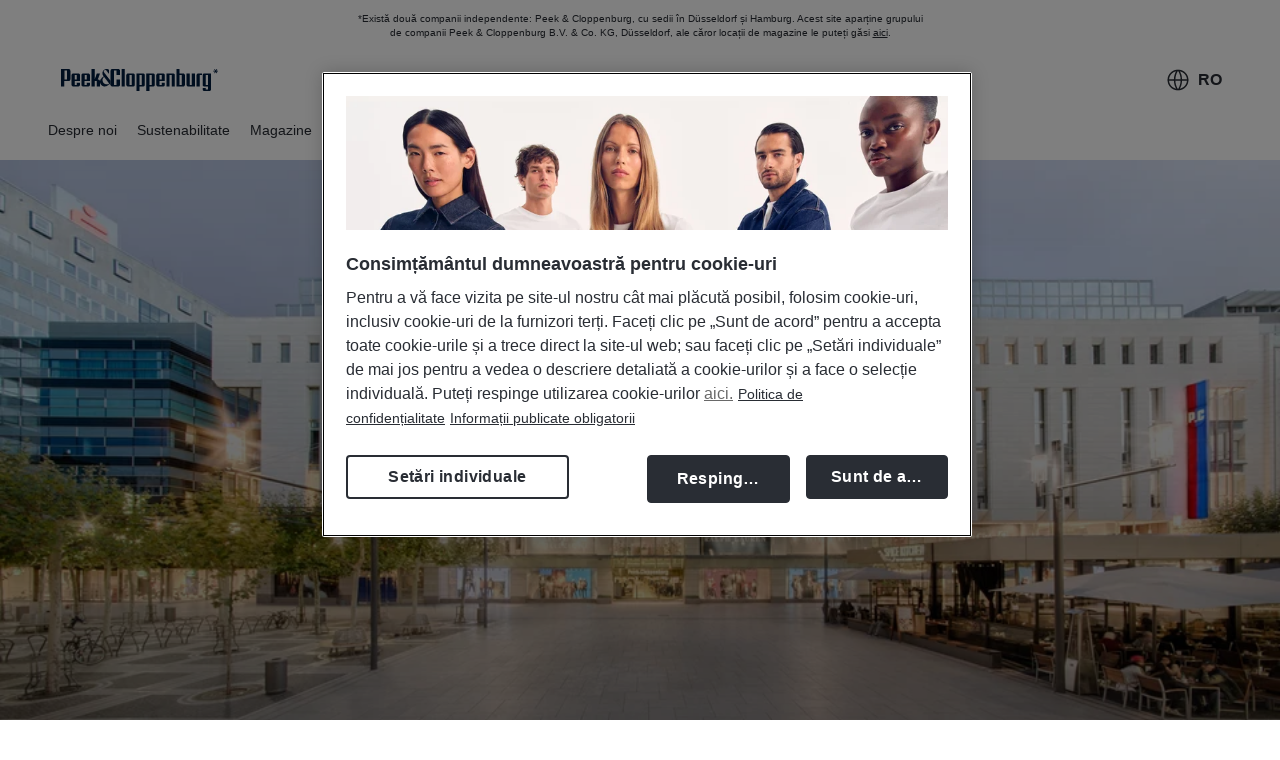

--- FILE ---
content_type: text/html; charset=utf-8
request_url: https://www.peek-cloppenburg.com/ro/magazine
body_size: 45239
content:
<!DOCTYPE html><html data-brand="peekCloppenburg" class="scroll-smooth" lang="ro"><head><meta charSet="utf-8" data-next-head=""/><link rel="preconnect" href="https://static.fidcdn.net" crossorigin="anonymous" data-next-head=""/><link rel="dns-prefetch" href="https://static.fidcdn.net" data-next-head=""/><link rel="preconnect" href="https://product.fidcdn.net" crossorigin="anonymous" data-next-head=""/><link rel="dns-prefetch" href="https://product.fidcdn.net" data-next-head=""/><link rel="preconnect" href="https://editorial.fidcdn.net" crossorigin="anonymous" data-next-head=""/><link rel="dns-prefetch" href="https://editorial.fidcdn.net" data-next-head=""/><link rel="preload" href="https://static.fidcdn.net/fonts/MemoryScriptNormal-Regular.woff2" as="font" type="font/woff2" crossorigin="anonymous" data-next-head=""/><link rel="preload" href="https://static.fidcdn.net/fonts/MemoryScriptNormal-Bold.woff2" as="font" type="font/woff2" crossorigin="anonymous" data-next-head=""/><link rel="preload" href="https://static.fidcdn.net/fonts/MemoryScriptNord-Bold.woff2" as="font" type="font/woff2" crossorigin="anonymous" data-next-head=""/><link rel="preload" href="https://static.fidcdn.net/fonts/together-type-regular.woff2" as="font" type="font/woff2" crossorigin="anonymous" data-next-head=""/><style id="font-style-tags" data-next-head="">
@font-face {
  font-family: "MemoryScriptNormal";
  src: url("https://static.fidcdn.net/fonts/MemoryScriptNormal-Regular.woff2") format("woff2"),
    url("https://static.fidcdn.net/fonts/MemoryScriptNormal-Regular.woff") format("woff");
  font-weight: normal;
  font-style: normal;
  font-display: optional;
}

@font-face {
  font-family: "MemoryScriptNormal";
  src: url("https://static.fidcdn.net/fonts/MemoryScriptNormal-RegularItalic.woff2") format("woff2"),
    url("https://static.fidcdn.net/fonts/MemoryScriptNormal-RegularItalic.woff") format("woff");
  font-weight: normal;
  font-style: italic;
  font-display: optional;
}

@font-face {
  font-family: "MemoryScriptNormal";
  src: url("https://static.fidcdn.net/fonts/MemoryScriptNormal-Bold.woff2") format("woff2"),
    url("https://static.fidcdn.net/fonts/MemoryScriptNormal-Bold.woff") format("woff");
  font-weight: bold;
  font-style: normal;
  font-display: optional;
}

@font-face {
  font-family: "MemoryScriptNormal";
  src: url("https://static.fidcdn.net/fonts/MemoryScriptNormal-BoldItalic.woff2") format("woff2"),
    url("https://static.fidcdn.net/fonts/MemoryScriptNormal-BoldItalic.woff") format("woff");
  font-weight: bold;
  font-style: italic;
  font-display: optional;
}

@font-face {
  font-family: "MemoryScriptNormal";
  src: url("https://static.fidcdn.net/fonts/MemoryScriptNormal-Light.woff2") format("woff2"),
    url("https://static.fidcdn.net/fonts/MemoryScriptNormal-Light.woff") format("woff");
  font-weight: 100;
  font-style: normal;
  font-display: optional;
}

@font-face {
  font-family: "MemoryScriptNormal";
  src: url("https://static.fidcdn.net/fonts/MemoryScriptNormal-LightItalic.woff2") format("woff2"),
    url("https://static.fidcdn.net/fonts/MemoryScriptNormal-LightItalic.woff") format("woff");
  font-weight: 100;
  font-style: italic;
  font-display: optional;
}

@font-face {
  font-family: "MemoryScriptNord";
  src: url("https://static.fidcdn.net/fonts/MemoryScriptNord-Regular.woff2") format("woff2"),
    url("https://static.fidcdn.net/fonts/MemoryScriptNord-Regular.woff") format("woff");
  font-weight: normal;
  font-style: normal;
  font-display: optional;
}

@font-face {
  font-family: "MemoryScriptNord";
  src: url("https://static.fidcdn.net/fonts/MemoryScriptNord-Bold.woff2") format("woff2"),
    url("https://static.fidcdn.net/fonts/MemoryScriptNord-Bold.woff") format("woff");
  font-weight: bold;
  font-style: normal;
  font-display: optional;
}

@font-face {
  font-family: "TogetherTypeRegular";
  src: url("https://static.fidcdn.net/fonts/together-type-regular.woff2") format("woff2"),
    url("https://static.fidcdn.net/fonts/together-type-regular.woff") format("woff");
  font-weight: normal;
  font-style: normal;
  font-display: optional;
}

@font-face {
  font-family: "TogetherTypeBook";
  src: url("https://static.fidcdn.net/fonts/together-type-book.woff2") format("woff2"),
    url("https://static.fidcdn.net/fonts/together-type-book.woff") format("woff");
  font-weight: normal;
  font-style: normal;
  font-display: optional;
}</style><script data-next-head="">
          window.kameleoonQueue = window.kameleoonQueue || [];
          </script><script>
            // Define dataLayer and the gtag function.
            window.dataLayer = window.dataLayer || [];
            function gtag(){dataLayer.push(arguments);}

            // Deny consent for all GA features.
            gtag('consent', 'default', {
              'ad_storage': 'denied',
              'analytics_storage': 'denied',
              'functionality_storage': 'denied',
              'personalization_storage': 'denied',
              'security_storage': 'denied',
              'wait_for_update': 500
            });
          </script><script>(function(w,d,s,l,i){w[l]=w[l]||[];w[l].push({'gtm.start':
new Date().getTime(),event:'gtm.js'});var f=d.getElementsByTagName(s)[0],
j=d.createElement(s),dl=l!='dataLayer'?'&l='+l:'';j.async=true;j.src=
'https://www.googletagmanager.com/gtm.js?id='+i+dl;f.parentNode.insertBefore(j,f);
})(window,document,'script','dataLayer','GTM-K5GW839Z');</script><meta name="viewport" content="viewport-fit=cover, width=device-width" data-next-head=""/><meta name="description" data-next-head=""/><title data-next-head="">Magazine | Peek &amp; Cloppenburg</title><meta name="robots" content="noindex,follow" data-next-head=""/><meta property="og:title" content="Magazine | Peek &amp; Cloppenburg" data-next-head=""/><meta property="og:description" content="Magazine | Peek &amp; Cloppenburg" data-next-head=""/><meta property="og:type" content="website" data-next-head=""/><meta property="og:url" content="https://www.peek-cloppenburg.com/ro/magazine" data-next-head=""/><link rel="preload" as="image" href="https://editorial.fidcdn.net/cdn-cgi/image/width=375,height=500/cms/dam/jcr:92e07215-c896-43b0-a3c9-123abb6faa41/frankfurt-zeil.jpg" imageSrcSet="https://editorial.fidcdn.net/cdn-cgi/image/width=1720,height=760,fit=cover,format=auto,dpr=1,gravity=0.5760233918128655x0.2540792540792541/cms/dam/jcr:92e07215-c896-43b0-a3c9-123abb6faa41/frankfurt-zeil.jpg 1x, https://editorial.fidcdn.net/cdn-cgi/image/width=1720,height=760,fit=cover,format=auto,dpr=1.5,gravity=0.5760233918128655x0.2540792540792541/cms/dam/jcr:92e07215-c896-43b0-a3c9-123abb6faa41/frankfurt-zeil.jpg 1.5x, https://editorial.fidcdn.net/cdn-cgi/image/width=1720,height=760,fit=cover,format=auto,dpr=2,gravity=0.5760233918128655x0.2540792540792541/cms/dam/jcr:92e07215-c896-43b0-a3c9-123abb6faa41/frankfurt-zeil.jpg 2x, https://editorial.fidcdn.net/cdn-cgi/image/width=1720,height=760,fit=cover,format=auto,dpr=2.5,gravity=0.5760233918128655x0.2540792540792541/cms/dam/jcr:92e07215-c896-43b0-a3c9-123abb6faa41/frankfurt-zeil.jpg 2.5x, https://editorial.fidcdn.net/cdn-cgi/image/width=1720,height=760,fit=cover,format=auto,dpr=3,gravity=0.5760233918128655x0.2540792540792541/cms/dam/jcr:92e07215-c896-43b0-a3c9-123abb6faa41/frankfurt-zeil.jpg 3x" media="(min-width: 1366px)" imageSizes="100vw" data-next-head=""/><link rel="preload" as="image" href="https://editorial.fidcdn.net/cdn-cgi/image/width=375,height=500/cms/dam/jcr:92e07215-c896-43b0-a3c9-123abb6faa41/frankfurt-zeil.jpg" imageSrcSet="https://editorial.fidcdn.net/cdn-cgi/image/width=960,height=539,fit=cover,format=auto,dpr=1,gravity=0.5760233918128655x0.2540792540792541/cms/dam/jcr:92e07215-c896-43b0-a3c9-123abb6faa41/frankfurt-zeil.jpg 1x, https://editorial.fidcdn.net/cdn-cgi/image/width=960,height=539,fit=cover,format=auto,dpr=1.5,gravity=0.5760233918128655x0.2540792540792541/cms/dam/jcr:92e07215-c896-43b0-a3c9-123abb6faa41/frankfurt-zeil.jpg 1.5x, https://editorial.fidcdn.net/cdn-cgi/image/width=960,height=539,fit=cover,format=auto,dpr=2,gravity=0.5760233918128655x0.2540792540792541/cms/dam/jcr:92e07215-c896-43b0-a3c9-123abb6faa41/frankfurt-zeil.jpg 2x, https://editorial.fidcdn.net/cdn-cgi/image/width=960,height=539,fit=cover,format=auto,dpr=2.5,gravity=0.5760233918128655x0.2540792540792541/cms/dam/jcr:92e07215-c896-43b0-a3c9-123abb6faa41/frankfurt-zeil.jpg 2.5x, https://editorial.fidcdn.net/cdn-cgi/image/width=960,height=539,fit=cover,format=auto,dpr=3,gravity=0.5760233918128655x0.2540792540792541/cms/dam/jcr:92e07215-c896-43b0-a3c9-123abb6faa41/frankfurt-zeil.jpg 3x" media="(min-width: 960px) and (max-width: 1365px)" imageSizes="100vw" data-next-head=""/><link rel="preload" as="image" href="https://editorial.fidcdn.net/cdn-cgi/image/width=375,height=500/cms/dam/jcr:92e07215-c896-43b0-a3c9-123abb6faa41/frankfurt-zeil.jpg" imageSrcSet="https://editorial.fidcdn.net/cdn-cgi/image/width=768,height=431,fit=cover,format=auto,dpr=1,gravity=0.5760233918128655x0.2540792540792541/cms/dam/jcr:92e07215-c896-43b0-a3c9-123abb6faa41/frankfurt-zeil.jpg 1x, https://editorial.fidcdn.net/cdn-cgi/image/width=768,height=431,fit=cover,format=auto,dpr=1.5,gravity=0.5760233918128655x0.2540792540792541/cms/dam/jcr:92e07215-c896-43b0-a3c9-123abb6faa41/frankfurt-zeil.jpg 1.5x, https://editorial.fidcdn.net/cdn-cgi/image/width=768,height=431,fit=cover,format=auto,dpr=2,gravity=0.5760233918128655x0.2540792540792541/cms/dam/jcr:92e07215-c896-43b0-a3c9-123abb6faa41/frankfurt-zeil.jpg 2x, https://editorial.fidcdn.net/cdn-cgi/image/width=768,height=431,fit=cover,format=auto,dpr=2.5,gravity=0.5760233918128655x0.2540792540792541/cms/dam/jcr:92e07215-c896-43b0-a3c9-123abb6faa41/frankfurt-zeil.jpg 2.5x, https://editorial.fidcdn.net/cdn-cgi/image/width=768,height=431,fit=cover,format=auto,dpr=3,gravity=0.5760233918128655x0.2540792540792541/cms/dam/jcr:92e07215-c896-43b0-a3c9-123abb6faa41/frankfurt-zeil.jpg 3x" media="(min-width: 768px) and (max-width: 959px)" imageSizes="100vw" data-next-head=""/><link rel="preload" as="image" href="https://editorial.fidcdn.net/cdn-cgi/image/width=375,height=500/cms/dam/jcr:92e07215-c896-43b0-a3c9-123abb6faa41/frankfurt-zeil.jpg" imageSrcSet="https://editorial.fidcdn.net/cdn-cgi/image/width=412,height=549,fit=cover,format=auto,dpr=1,gravity=0.5760233918128655x0.2540792540792541/cms/dam/jcr:92e07215-c896-43b0-a3c9-123abb6faa41/frankfurt-zeil.jpg 1x, https://editorial.fidcdn.net/cdn-cgi/image/width=412,height=549,fit=cover,format=auto,dpr=1.5,gravity=0.5760233918128655x0.2540792540792541/cms/dam/jcr:92e07215-c896-43b0-a3c9-123abb6faa41/frankfurt-zeil.jpg 1.5x, https://editorial.fidcdn.net/cdn-cgi/image/width=412,height=549,fit=cover,format=auto,dpr=2,gravity=0.5760233918128655x0.2540792540792541/cms/dam/jcr:92e07215-c896-43b0-a3c9-123abb6faa41/frankfurt-zeil.jpg 2x, https://editorial.fidcdn.net/cdn-cgi/image/width=412,height=549,fit=cover,format=auto,dpr=2.5,gravity=0.5760233918128655x0.2540792540792541/cms/dam/jcr:92e07215-c896-43b0-a3c9-123abb6faa41/frankfurt-zeil.jpg 2.5x, https://editorial.fidcdn.net/cdn-cgi/image/width=412,height=549,fit=cover,format=auto,dpr=3,gravity=0.5760233918128655x0.2540792540792541/cms/dam/jcr:92e07215-c896-43b0-a3c9-123abb6faa41/frankfurt-zeil.jpg 3x" media="(min-width: 412px) and (max-width: 767px)" imageSizes="100vw" data-next-head=""/><link rel="preload" as="image" href="https://editorial.fidcdn.net/cdn-cgi/image/width=375,height=500/cms/dam/jcr:92e07215-c896-43b0-a3c9-123abb6faa41/frankfurt-zeil.jpg" imageSrcSet="https://editorial.fidcdn.net/cdn-cgi/image/width=375,height=500,fit=cover,format=auto,dpr=1,gravity=0.5760233918128655x0.2540792540792541/cms/dam/jcr:92e07215-c896-43b0-a3c9-123abb6faa41/frankfurt-zeil.jpg 1x, https://editorial.fidcdn.net/cdn-cgi/image/width=375,height=500,fit=cover,format=auto,dpr=1.5,gravity=0.5760233918128655x0.2540792540792541/cms/dam/jcr:92e07215-c896-43b0-a3c9-123abb6faa41/frankfurt-zeil.jpg 1.5x, https://editorial.fidcdn.net/cdn-cgi/image/width=375,height=500,fit=cover,format=auto,dpr=2,gravity=0.5760233918128655x0.2540792540792541/cms/dam/jcr:92e07215-c896-43b0-a3c9-123abb6faa41/frankfurt-zeil.jpg 2x, https://editorial.fidcdn.net/cdn-cgi/image/width=375,height=500,fit=cover,format=auto,dpr=2.5,gravity=0.5760233918128655x0.2540792540792541/cms/dam/jcr:92e07215-c896-43b0-a3c9-123abb6faa41/frankfurt-zeil.jpg 2.5x, https://editorial.fidcdn.net/cdn-cgi/image/width=375,height=500,fit=cover,format=auto,dpr=3,gravity=0.5760233918128655x0.2540792540792541/cms/dam/jcr:92e07215-c896-43b0-a3c9-123abb6faa41/frankfurt-zeil.jpg 3x" media="(max-width: 411px)" imageSizes="100vw" data-next-head=""/><link rel="stylesheet" href="/themes/peekCloppenburg.283e2528.css"/><link rel="icon" href="/favicon.ico" sizes="any"/><link rel="icon" href="/icon.svg" type="image/svg+xml"/><link rel="icon" href="/icon-192.png" sizes="192x192"/><link rel="icon" href="/icon-512.png" sizes="512x512"/><link rel="apple-touch-icon" href="/apple-touch-icon.png"/><link rel="apple-touch-icon" href="/apple-touch-icon-precomposed.png"/><link rel="apple-touch-icon" href="/apple-touch-icon-120x120.png" sizes="120x120"/><link rel="apple-touch-icon" href="/apple-touch-icon-120x120-precomposed.png" sizes="120x120"/><link rel="apple-touch-icon" href="/apple-touch-icon-152x152.png" sizes="152x152"/><link rel="apple-touch-icon" href="/apple-touch-icon-152x152-precomposed.png" sizes="152x152"/><link rel="manifest" href="/manifest.webmanifest"/><script id="ot-prepare-script" type="text/javascript" data-ot-id="2a2fef51-65ae-4420-a43a-505e56d1c5d0">function OptanonWrapper() {
            window.onConsentChange();
          }</script><noscript data-n-css=""></noscript><script defer="" nomodule="" src="/_next/static/chunks/polyfills-42372ed130431b0a.js"></script><script defer="" src="/_next/static/chunks/4904.668040fdaeb3f75d.js"></script><script defer="" src="/_next/static/chunks/1864.d68f6af66a55ed7c.js"></script><script src="/_next/static/chunks/webpack-8c9e7884b979b9ad.js" defer=""></script><script src="/_next/static/chunks/framework-1d3c77160f5c3328.js" defer=""></script><script src="/_next/static/chunks/main-f4f4fb1757c1d272.js" defer=""></script><script src="/_next/static/chunks/pages/_app-3b078a79f93a22c6.js" defer=""></script><script src="/_next/static/chunks/4795-a77bab4ab8ed9a84.js" defer=""></script><script src="/_next/static/chunks/2188-7bffb0ac25d01a88.js" defer=""></script><script src="/_next/static/chunks/2369-9b3bcee682f09e1d.js" defer=""></script><script src="/_next/static/chunks/6015-62610dfba8cc8bec.js" defer=""></script><script src="/_next/static/chunks/2232-54c77983d4dbad49.js" defer=""></script><script src="/_next/static/chunks/pages/%5B...paths%5D-9f64b56ea97a65bf.js" defer=""></script><script src="/_next/static/4ad74ed2ddefee993b9ec08893b955e986dede8b/_buildManifest.js" defer=""></script><script src="/_next/static/4ad74ed2ddefee993b9ec08893b955e986dede8b/_ssgManifest.js" defer=""></script></head><body><div id="__next"><div class="w-full bg-primary z-header transition-transform duration-400 transform-gpu"><header class="page-container"><div class="bg-primary flex justify-center w-full"><div class="flex-auto text-legal-cp-sm text-center lg:max-w-xl xl:max-w-3xl pt-2 md:pt-3 xl:pt-7">*Există două companii independente: Peek &amp; Cloppenburg, cu sedii în Düsseldorf și Hamburg. Acest site aparține grupului de companii Peek &amp; Cloppenburg B.V. &amp; Co. KG, Düsseldorf, ale căror locații de magazine le puteți găsi <a class="underline cursor-pointer" href="https://www.peek-cloppenburg.de/de/stores">aici</a>.</div></div><div class="pt-1 lg:pt-4 pb-1 ml-[-14px] mr-[-14px] lg:ml-0 xl:mr-0"><div class="flex items-center justify-between z-10"><button class="flex items-center justify-center p-2 border-2 border-solid border-transparent bg-interaction-secondary text-interaction-secondary active:text-interaction-secondary-hover disabled:text-interaction-secondary-disabled hover:text-interaction-secondary-hover rounded w-12 h-12 [&amp;&gt;svg]:w-6 [&amp;&gt;svg]:h-6 lg:hidden" aria-label="Open main navigation" aria-expanded="false"><svg width="1.5em" height="1.5em" viewBox="0 0 24 24" fill="none"><path d="M3 12H21M3 20H21M3 4L21 4" stroke="currentColor" stroke-width="1.5" stroke-linecap="round" stroke-linejoin="round"></path></svg></button><div class="xl:order-2 mr-1 md:mr-6 w-32 sm:w-44 xl:w-52 mt-1 md:mt-[0.3rem] lg:mt-0"><a aria-label="Start page" href="/ro"><svg aria-label="Start page" xmlns:xlink="http://www.w3.org/1999/xlink" x="0px" y="0px" viewBox="0 0 841.4 228.9" width="841.4" height="228.9" xml:space="preserve" class="w-full h-full"><g><g><path fill="#001D3E" d="M127.4,90.5H138v22.1h-10.5V90.5z M145.4,83.5H120c-4.1,0-7.4,3.3-7.4,7.4v47c0,4.1,3.3,7.4,7.4,7.4h25.4 c4.1,0,7.4-3.3,7.4-7.4v-10.4H138v10.8h-10.5v-18.9h25.4v-7V90.9C152.8,86.8,149.5,83.5,145.4,83.5"></path><path fill="#001D3E" d="M175.1,90.5h10.5v22.1h-10.5V90.5z M193,83.5h-25.4c-4.1,0-7.4,3.3-7.4,7.4v47c0,4.1,3.3,7.4,7.4,7.4H193 c4.1,0,7.4-3.3,7.4-7.4v-10.4h-14.9v10.8h-10.5v-18.9h25.4v-7V90.9C200.4,86.8,197.1,83.5,193,83.5"></path><path fill="#001D3E" d="M78.3,68.8h12.4v43.8H78.3V68.8z M98.8,61.9h-37v83.5h16.4v-25.8h20.6c4.5,0,8.2-3.7,8.2-8.2V70.1 C107,65.5,103.4,61.9,98.8,61.9"></path><path fill="#001D3E" d="M241,112.6h-3.1l10.5-29.1h-14.9L223,112.6V61.9h-14.9v83.5H223v-25.8h10.5v25.8h14.9V120 C248.4,115.9,245.1,112.6,241,112.6"></path><path fill="#001D3E" d="M533,90.5h10.5v22.1H533V90.5z M550.9,83.5h-25.4c-4.1,0-7.4,3.3-7.4,7.4v47c0,4.1,3.3,7.4,7.4,7.4h25.4 c4.1,0,7.4-3.3,7.4-7.4v-10.4h-14.9v10.8H533v-18.9h25.4V90.9C558.4,86.8,555,83.5,550.9,83.5"></path><path fill="#001D3E" d="M389.5,90.5H400v47.9h-10.5V90.5z M407.4,83.5h-25.4c-4.1,0-7.4,3.3-7.4,7.4v47c0,4.1,3.3,7.4,7.4,7.4h25.4 c4.1,0,7.4-3.3,7.4-7.4v-47C414.8,86.8,411.5,83.5,407.4,83.5"></path><rect x="352.1" y="61.9" fill="#001D3E" width="14.8" height="83.5"></rect><path fill="#001D3E" d="M437.4,90.5h10.5v47.9h-10.5V90.5z M455.4,83.5h-32.8V167h14.9v-21.7h17.9c4.1,0,7.4-3.3,7.4-7.4v-47 C462.8,86.8,459.5,83.5,455.4,83.5"></path><path fill="#001D3E" d="M485.1,90.5h10.5v47.9h-10.5V90.5z M503,83.5h-32.8V167h14.9v-21.7H503c4.1,0,7.4-3.3,7.4-7.4v-47 C510.4,86.8,507.1,83.5,503,83.5"></path><path fill="#001D3E" d="M629.2,90.5h10.5v47.9h-10.5V90.5z M647.1,83.5h-17.9V61.9h-14.9v83.5h32.8c4.1,0,7.4-3.3,7.4-7.4v-47 C654.6,86.8,651.2,83.5,647.1,83.5"></path><path fill="#001D3E" d="M598.9,83.5h-32.8v61.9H581V90.5h10.5v54.9h14.9V90.9C606.3,86.8,603,83.5,598.9,83.5"></path><path fill="#001D3E" d="M702.5,83.5h-14.8v54.9h-10.5V83.5h-14.8V138c0,4.1,3.3,7.4,7.4,7.4h32.8V83.5z"></path><path fill="#001D3E" d="M735.6,83.5h-17.9c-4.1,0-7.4,3.3-7.4,7.4v54.4h14.9V90.5h10.5V83.5z"></path><path fill="#001D3E" d="M764.7,138.4h-10.5V90.5h10.5V138.4z M779.5,83.5h-32.8c-4.1,0-7.4,3.3-7.4,7.4v47c0,4.1,3.3,7.4,7.4,7.4 h17.9v14.7h-10.5v-7.9h-14.8v7.4c0,4.1,3.3,7.4,7.4,7.4h25.4c4.1,0,7.4-3.3,7.4-7.4V83.5z"></path><path fill="#001D3E" d="M327.9,90.5h16.4V70.1c0-4.5-3.7-8.2-8.2-8.2h-28.8c-4.5,0-8.2,3.7-8.2,8.2v67.1c0,4.5,3.7,8.2,8.2,8.2h28.8 c4.5,0,8.2-3.7,8.2-8.2v-24.6h-16.4v25.8h-12.4V68.8h12.4V90.5z"></path><path fill="#001D3E" d="M299.2,137.2v-18.6l-31.1-40.3c-2.4-3.1-1.8-7.6,1.3-10c3.1-2.4,7.6-1.8,10,1.3l11.8,15.3V65.2 c-7-4.6-16.4-4.6-23.4,0.9c-8.8,6.8-10.4,19.5-3.6,28.3c0,0,0.9,1.1,2.3,3c-2.9,1.9-5.7,4-8.2,6c-10.6,8.2-13.2,22.5-5,33.1 c8.2,10.6,22.6,11.6,33.2,3.4c2.5-2,5.3-4.1,7.8-6.5c5.3,6.9,6.7,8.7,6.7,8.7v0C299.8,140.8,299.2,139,299.2,137.2z M264.9,127.4 c-6.7-8.7-5.3-21.1,3-28.1c5.7,7.4,16.6,21.6,24.8,32.3C283.9,137.9,271.6,136.1,264.9,127.4z"></path><polygon fill="#001D3E" points="805.4,61.9 801.8,69.2 798,61.9 794.3,63.9 799.2,70.9 790.6,70.2 790.6,74.1 799.2,73.4 794.3,80.4 798,82.5 801.8,75.2 805.4,82.5 809.1,80.4 804.3,73.4 812.9,74.1 812.9,70.2 804.3,70.9 809.1,63.9  "></polygon></g><path fill="none" d="M7,130.5V120h47.9v10.5H7z M0,112.6V138c0,4.1,3.3,7.4,7.4,7.4h47c4.1,0,7.4-3.3,7.4-7.4v-25.4 c0-4.1-3.3-7.4-7.4-7.4h-47C3.3,105.2,0,108.5,0,112.6"></path><path fill="none" d="M786.5,130.5V120h47.9v10.5H786.5z M779.5,112.6V138c0,4.1,3.3,7.4,7.4,7.4h47c4.1,0,7.4-3.3,7.4-7.4v-25.4 c0-4.1-3.3-7.4-7.4-7.4h-47C782.9,105.2,779.5,108.5,779.5,112.6"></path><path fill="none" d="M424.6,174h10.5v47.9h-10.5V174z M442.6,167h-25.4c-4.1,0-7.4,3.3-7.4,7.4v47c0,4.1,3.3,7.4,7.4,7.4h25.4 c4.1,0,7.4-3.3,7.4-7.4v-47C450,170.4,446.7,167,442.6,167"></path><path fill="none" d="M339.1,7h10.5v47.9h-10.5V7z M357,0h-25.4c-4.1,0-7.4,3.3-7.4,7.4v47c0,4.1,3.3,7.4,7.4,7.4H357 c4.1,0,7.4-3.3,7.4-7.4v-47C364.4,3.3,361.1,0,357,0"></path></g></svg></a></div><div class="xl:order-3 flex flex-auto xl:flex-none justify-end" data-testid="header-shop-icons"><span class="flex"><div class="hidden lg:block"><button class="flex flex-row items-center justify-center bg-interaction-primary-inverse text-interaction-primary-inverse hover:text-interaction-primary-inverse-hover active:text-interaction-primary-inverse-hover disabled:text-interaction-primary-inverse-disabled rounded px-6 py-3"><span class="mr-2"><svg width="1.5em" height="1.5em" fill="none" viewBox="0 0 24 24"><path fill="currentColor" fill-rule="evenodd" d="M3.032 11.25h4.824c.16-3.54 1.299-6.32 2.136-7.92-3.769.847-6.632 4.032-6.96 7.92Zm8.81-8.141c-.66 1.058-2.284 4.065-2.484 8.141h5.291c-.162-4.141-1.811-7.106-2.48-8.141a9.316 9.316 0 0 0-.326 0Zm2.197.227a18.331 18.331 0 0 1 2.112 7.914h4.817c-.328-3.878-3.176-7.055-6.93-7.914Zm6.93 9.414h-4.825a19.122 19.122 0 0 1-2.136 7.92c3.769-.847 6.632-4.032 6.96-7.92Zm-8.812 8.142c.66-1.06 2.285-4.066 2.485-8.142H9.351c.162 4.141 1.811 7.106 2.48 8.141.109.002.218.002.327 0Zm-2.196-.228A18.333 18.333 0 0 1 7.85 12.75H3.032c.328 3.878 3.176 7.055 6.93 7.914ZM1.5 12C1.5 6.252 6.209 1.607 12 1.607S22.5 6.252 22.5 12c0 5.748-4.709 10.393-10.5 10.393S1.5 17.748 1.5 12Z" clip-rule="evenodd"></path></svg></span><span class="text-cp-md font-bold truncate">RO</span></button><div class="absolute right-0 top-0 w-full"></div></div></span></div></div><div class="hidden lg:flex justify-between"><nav class="flex flex-row items-center text-cp-sm space-x-5 font-normal w-full" aria-label="Primary navigation"><a aria-expanded="false" class="relative py-4 flex justify-between items-center" data-testid="primary-navigation-link" href="/ro">Despre noi<button class="sr-only focus:not-sr-only focus:absolute focus:-right-2">⌄</button></a><div class="absolute top-full -left-5 w-full z-201 transition-all hidden bg-opacity-0"><div class="relative page-container left-0 w-full z-202 bg-primary overflow-auto flex max-h-[calc(100vh-130px)] transition-all hidden opacity-0 border-t border-transparent"><div class="grid grid-cols-12 md:grid-cols-24 gap-x-1 grid-flow-col grid-rows-1 h-full w-full" role="navigation" data-testid="grid-wrapper"><ul class="col-span-4 lg:col-span-5 xl:col-span-4 flex flex-col flex-wrap pt-2 pb-6"><li class="pt-4 first:pt-0"><a class="pb-2 w-full items-center hover:text-link-hover cursor-pointer flex gap-1 font-bold" href="/ro/istoric">Istoric<img class="h-4 w-4 lg:hidden" src="https://static.fidcdn.net/icons/black/v1/IconArrowRight.svg" alt="IconArrowRight"/></a></li><li class="pt-4 first:pt-0"><a class="pb-2 w-full items-center hover:text-link-hover cursor-pointer flex gap-1 font-bold" href="/ro/arhitektura">Arhitectură<img class="h-4 w-4 lg:hidden" src="https://static.fidcdn.net/icons/black/v1/IconArrowRight.svg" alt="IconArrowRight"/></a></li><li class="pt-4 first:pt-0"><a class="pb-2 w-full items-center hover:text-link-hover cursor-pointer flex gap-1 font-bold" href="/ro/cultura">Cultura<img class="h-4 w-4 lg:hidden" src="https://static.fidcdn.net/icons/black/v1/IconArrowRight.svg" alt="IconArrowRight"/></a></li><li class="pt-4 first:pt-0"><a class="pb-2 w-full items-center hover:text-link-hover cursor-pointer flex gap-1 font-bold" href="/ro/gama-de-produse">Gamă de produse<img class="h-4 w-4 lg:hidden" src="https://static.fidcdn.net/icons/black/v1/IconArrowRight.svg" alt="IconArrowRight"/></a></li><li class="pt-4 first:pt-0"><a class="pb-2 w-full items-center hover:text-link-hover cursor-pointer flex gap-1 font-bold" href="/ro/societati">Societăți<img class="h-4 w-4 lg:hidden" src="https://static.fidcdn.net/icons/black/v1/IconArrowRight.svg" alt="IconArrowRight"/></a></li></ul></div><div class="absolute top-0 right-0 hidden lg:block"><button class="flex items-center justify-center p-2 border-2 border-solid border-transparent bg-interaction-secondary text-interaction-secondary active:text-interaction-secondary-hover disabled:text-interaction-secondary-disabled hover:text-interaction-secondary-hover rounded w-12 h-12 [&amp;&gt;svg]:w-6 [&amp;&gt;svg]:h-6"><svg width="1.5em" height="1.5em" viewBox="0 0 24 24" fill="none"><path d="M5 5L19 19M19 5L5 19" stroke="currentColor" stroke-width="1.5" stroke-linecap="round" stroke-linejoin="round"></path></svg></button></div></div></div><a aria-expanded="false" class="relative py-4 flex justify-between items-center" data-testid="primary-navigation-link" href="/ro/sustainability">Sustenabilitate<button class="sr-only focus:not-sr-only focus:absolute focus:-right-2">⌄</button></a><div class="absolute top-full -left-5 w-full z-201 transition-all hidden bg-opacity-0"><div class="relative page-container left-0 w-full z-202 bg-primary overflow-auto flex max-h-[calc(100vh-130px)] transition-all hidden opacity-0 border-t border-transparent"><div class="grid grid-cols-12 md:grid-cols-24 gap-x-1 grid-flow-col grid-rows-1 h-full w-full" role="navigation" data-testid="grid-wrapper"><ul class="col-span-4 lg:col-span-5 xl:col-span-4 flex flex-col flex-wrap pt-2 pb-6"><li class="pt-4 first:pt-0"><a class="pb-2 w-full items-center hover:text-link-hover cursor-pointer flex gap-1 font-bold" href="/ro/sustainability/people-company">People &amp; Company<img class="h-4 w-4 lg:hidden" src="https://static.fidcdn.net/icons/black/v1/IconArrowRight.svg" alt="IconArrowRight"/></a></li><li class="pt-4 first:pt-0"><a class="pb-2 w-full items-center hover:text-link-hover cursor-pointer flex gap-1 font-bold" href="/ro/sustainability/product-customer">Product &amp; Customer<img class="h-4 w-4 lg:hidden" src="https://static.fidcdn.net/icons/black/v1/IconArrowRight.svg" alt="IconArrowRight"/></a></li><li class="pt-4 first:pt-0"><a class="pb-2 w-full items-center hover:text-link-hover cursor-pointer flex gap-1 font-bold" href="/ro/sustainability/planet-climate">Planet &amp; Climate<img class="h-4 w-4 lg:hidden" src="https://static.fidcdn.net/icons/black/v1/IconArrowRight.svg" alt="IconArrowRight"/></a></li><li class="pt-4 first:pt-0"><a class="pb-2 w-full items-center hover:text-link-hover cursor-pointer flex gap-1 font-bold" href="/ro/sustainability/conscious-fashion-store">Conscious Fashion Store<img class="h-4 w-4 lg:hidden" src="https://static.fidcdn.net/icons/black/v1/IconArrowRight.svg" alt="IconArrowRight"/></a></li></ul></div><div class="absolute top-0 right-0 hidden lg:block"><button class="flex items-center justify-center p-2 border-2 border-solid border-transparent bg-interaction-secondary text-interaction-secondary active:text-interaction-secondary-hover disabled:text-interaction-secondary-disabled hover:text-interaction-secondary-hover rounded w-12 h-12 [&amp;&gt;svg]:w-6 [&amp;&gt;svg]:h-6"><svg width="1.5em" height="1.5em" viewBox="0 0 24 24" fill="none"><path d="M5 5L19 19M19 5L5 19" stroke="currentColor" stroke-width="1.5" stroke-linecap="round" stroke-linejoin="round"></path></svg></button></div></div></div><a aria-expanded="false" class="relative py-4 flex justify-between items-center" data-testid="primary-navigation-link" href="/ro/magazine">Magazine</a><a aria-expanded="false" class="relative py-4 flex justify-between items-center" data-testid="primary-navigation-link" href="/ro/presa">Presă</a><a target="_blank" rel="noreferrer" aria-expanded="false" class="relative py-4 flex justify-between items-center" data-testid="primary-navigation-link" href="https://puc.csod.com/ux/ats/careersite/1/home?c=puc&amp;country=cz&amp;lang=ro-RO&amp;sq=">Carieră</a><a aria-expanded="false" class="relative py-4 flex justify-between items-center" data-testid="primary-navigation-link" href="/ro/contact">Contact</a></nav><div class="hidden xl:block" data-testid="desktop-search-bar"></div></div></div></header></div><div class="page-container w-full px-0"><main><div class="page-container w-full px-0"><div><div class="cms-standard-page mb-dynamic20"><div class="xl:mt-dynamic12"><div class="cms-standard-teaser xl:px-18 2xl:px-25"><div class="relative w-full bg-product-image"><div style="--dynamic-cdn-image-aspect-ratio-xs:1/1;--dynamic-cdn-image-aspect-ratio-xl:3.02/1;--dynamic-cdn-image-aspect-ratio-lg:1.71/1;--dynamic-cdn-image-aspect-ratio-md:1.7/1;--dynamic-cdn-image-aspect-ratio-sm:1/1" class="w-full bg-product-image aspect-[var(--dynamic-cdn-image-aspect-ratio-xs)] sm:aspect-[var(--dynamic-cdn-image-aspect-ratio-sm)] md:aspect-[var(--dynamic-cdn-image-aspect-ratio-md)] lg:aspect-[var(--dynamic-cdn-image-aspect-ratio-lg)] xl:aspect-[var(--dynamic-cdn-image-aspect-ratio-xl)]"><picture><source media="(min-width: 1366px)" srcSet="https://editorial.fidcdn.net/cdn-cgi/image/width=1720,height=568,fit=cover,format=auto,dpr=1,gravity=0.5760233918128655x0.2540792540792541/cms/dam/jcr:92e07215-c896-43b0-a3c9-123abb6faa41/frankfurt-zeil.jpg 1x, https://editorial.fidcdn.net/cdn-cgi/image/width=1720,height=568,fit=cover,format=auto,dpr=1.5,gravity=0.5760233918128655x0.2540792540792541/cms/dam/jcr:92e07215-c896-43b0-a3c9-123abb6faa41/frankfurt-zeil.jpg 1.5x, https://editorial.fidcdn.net/cdn-cgi/image/width=1720,height=568,fit=cover,format=auto,dpr=2,gravity=0.5760233918128655x0.2540792540792541/cms/dam/jcr:92e07215-c896-43b0-a3c9-123abb6faa41/frankfurt-zeil.jpg 2x, https://editorial.fidcdn.net/cdn-cgi/image/width=1720,height=568,fit=cover,format=auto,dpr=2.5,gravity=0.5760233918128655x0.2540792540792541/cms/dam/jcr:92e07215-c896-43b0-a3c9-123abb6faa41/frankfurt-zeil.jpg 2.5x, https://editorial.fidcdn.net/cdn-cgi/image/width=1720,height=568,fit=cover,format=auto,dpr=3,gravity=0.5760233918128655x0.2540792540792541/cms/dam/jcr:92e07215-c896-43b0-a3c9-123abb6faa41/frankfurt-zeil.jpg 3x" sizes="100vw"/><source media="(min-width: 960px)" srcSet="https://editorial.fidcdn.net/cdn-cgi/image/width=960,height=560,fit=cover,format=auto,dpr=1,gravity=0.5760233918128655x0.2540792540792541/cms/dam/jcr:92e07215-c896-43b0-a3c9-123abb6faa41/frankfurt-zeil.jpg 1x, https://editorial.fidcdn.net/cdn-cgi/image/width=960,height=560,fit=cover,format=auto,dpr=1.5,gravity=0.5760233918128655x0.2540792540792541/cms/dam/jcr:92e07215-c896-43b0-a3c9-123abb6faa41/frankfurt-zeil.jpg 1.5x, https://editorial.fidcdn.net/cdn-cgi/image/width=960,height=560,fit=cover,format=auto,dpr=2,gravity=0.5760233918128655x0.2540792540792541/cms/dam/jcr:92e07215-c896-43b0-a3c9-123abb6faa41/frankfurt-zeil.jpg 2x, https://editorial.fidcdn.net/cdn-cgi/image/width=960,height=560,fit=cover,format=auto,dpr=2.5,gravity=0.5760233918128655x0.2540792540792541/cms/dam/jcr:92e07215-c896-43b0-a3c9-123abb6faa41/frankfurt-zeil.jpg 2.5x, https://editorial.fidcdn.net/cdn-cgi/image/width=960,height=560,fit=cover,format=auto,dpr=3,gravity=0.5760233918128655x0.2540792540792541/cms/dam/jcr:92e07215-c896-43b0-a3c9-123abb6faa41/frankfurt-zeil.jpg 3x" sizes="100vw"/><source media="(min-width: 768px)" srcSet="https://editorial.fidcdn.net/cdn-cgi/image/width=768,height=450,fit=cover,format=auto,dpr=1,gravity=0.5760233918128655x0.2540792540792541/cms/dam/jcr:92e07215-c896-43b0-a3c9-123abb6faa41/frankfurt-zeil.jpg 1x, https://editorial.fidcdn.net/cdn-cgi/image/width=768,height=450,fit=cover,format=auto,dpr=1.5,gravity=0.5760233918128655x0.2540792540792541/cms/dam/jcr:92e07215-c896-43b0-a3c9-123abb6faa41/frankfurt-zeil.jpg 1.5x, https://editorial.fidcdn.net/cdn-cgi/image/width=768,height=450,fit=cover,format=auto,dpr=2,gravity=0.5760233918128655x0.2540792540792541/cms/dam/jcr:92e07215-c896-43b0-a3c9-123abb6faa41/frankfurt-zeil.jpg 2x, https://editorial.fidcdn.net/cdn-cgi/image/width=768,height=450,fit=cover,format=auto,dpr=2.5,gravity=0.5760233918128655x0.2540792540792541/cms/dam/jcr:92e07215-c896-43b0-a3c9-123abb6faa41/frankfurt-zeil.jpg 2.5x, https://editorial.fidcdn.net/cdn-cgi/image/width=768,height=450,fit=cover,format=auto,dpr=3,gravity=0.5760233918128655x0.2540792540792541/cms/dam/jcr:92e07215-c896-43b0-a3c9-123abb6faa41/frankfurt-zeil.jpg 3x" sizes="100vw"/><source media="(min-width: 412px)" srcSet="https://editorial.fidcdn.net/cdn-cgi/image/width=412,height=412,fit=cover,format=auto,dpr=1,gravity=0.5760233918128655x0.2540792540792541/cms/dam/jcr:92e07215-c896-43b0-a3c9-123abb6faa41/frankfurt-zeil.jpg 1x, https://editorial.fidcdn.net/cdn-cgi/image/width=412,height=412,fit=cover,format=auto,dpr=1.5,gravity=0.5760233918128655x0.2540792540792541/cms/dam/jcr:92e07215-c896-43b0-a3c9-123abb6faa41/frankfurt-zeil.jpg 1.5x, https://editorial.fidcdn.net/cdn-cgi/image/width=412,height=412,fit=cover,format=auto,dpr=2,gravity=0.5760233918128655x0.2540792540792541/cms/dam/jcr:92e07215-c896-43b0-a3c9-123abb6faa41/frankfurt-zeil.jpg 2x, https://editorial.fidcdn.net/cdn-cgi/image/width=412,height=412,fit=cover,format=auto,dpr=2.5,gravity=0.5760233918128655x0.2540792540792541/cms/dam/jcr:92e07215-c896-43b0-a3c9-123abb6faa41/frankfurt-zeil.jpg 2.5x, https://editorial.fidcdn.net/cdn-cgi/image/width=412,height=412,fit=cover,format=auto,dpr=3,gravity=0.5760233918128655x0.2540792540792541/cms/dam/jcr:92e07215-c896-43b0-a3c9-123abb6faa41/frankfurt-zeil.jpg 3x" sizes="100vw"/><img class="w-full h-full object-cover" src="https://editorial.fidcdn.net/cdn-cgi/image/width=375,height=375/cms/dam/jcr:92e07215-c896-43b0-a3c9-123abb6faa41/frankfurt-zeil.jpg" srcSet="https://editorial.fidcdn.net/cdn-cgi/image/width=375,height=375,fit=cover,format=auto,dpr=1,gravity=0.5760233918128655x0.2540792540792541/cms/dam/jcr:92e07215-c896-43b0-a3c9-123abb6faa41/frankfurt-zeil.jpg 1x, https://editorial.fidcdn.net/cdn-cgi/image/width=375,height=375,fit=cover,format=auto,dpr=1.5,gravity=0.5760233918128655x0.2540792540792541/cms/dam/jcr:92e07215-c896-43b0-a3c9-123abb6faa41/frankfurt-zeil.jpg 1.5x, https://editorial.fidcdn.net/cdn-cgi/image/width=375,height=375,fit=cover,format=auto,dpr=2,gravity=0.5760233918128655x0.2540792540792541/cms/dam/jcr:92e07215-c896-43b0-a3c9-123abb6faa41/frankfurt-zeil.jpg 2x, https://editorial.fidcdn.net/cdn-cgi/image/width=375,height=375,fit=cover,format=auto,dpr=2.5,gravity=0.5760233918128655x0.2540792540792541/cms/dam/jcr:92e07215-c896-43b0-a3c9-123abb6faa41/frankfurt-zeil.jpg 2.5x, https://editorial.fidcdn.net/cdn-cgi/image/width=375,height=375,fit=cover,format=auto,dpr=3,gravity=0.5760233918128655x0.2540792540792541/cms/dam/jcr:92e07215-c896-43b0-a3c9-123abb6faa41/frankfurt-zeil.jpg 3x" sizes="100vw" alt="Casa din Frankfurt" loading="eager"/></picture></div><div class="absolute top-0 bottom-0 w-full pointer-events-none bg-gradient-to-t from-black/30"><div class="grid grid-cols-12 md:grid-cols-24 gap-x-1 absolute w-full bottom-0 page-container xl:px-0" data-testid="grid-wrapper"><div class="col-span-12 md:col-[span_15_/_span_15] xl:col-start-2 text-interaction-primary mb-dynamic24"><p class="headline-1 line-clamp-2">Magazinele noastre</p></div><div class="w-full col-span-12 md:col-span-24 xl:col-start-2 xl:col-span-23 mb-dynamic32"></div></div></div></div></div></div><div class="cms-standard-page-main"><div class="page-container cms-product-hotspot-image-text-teaser"><div class="grid grid-cols-12 md:grid-cols-24 gap-x-1 relative gap-y-4 md:gap-y-10" data-testid="grid-wrapper"><div class="hidden xl:block decorative-cp absolute origin-bottom-left bottom-0 left-0 -rotate-90 whitespace-nowrap leading-4">Magazinele noastre</div><div class="grid grid-cols-12 md:grid-cols-24 gap-x-1 relative col-span-full xl:grid-cols-12 xl:col-start-2 xl:col-end-14 xl:order-1" data-testid="grid-wrapper"><div class="xl:hidden decorative-cp absolute origin-bottom-left bottom-0 left-0 -rotate-90 whitespace-nowrap leading-4">Magazinele noastre</div><div class="col-span-full md:col-[span_19_/_span_19] md:col-start-2 xl:col-span-full xl:col-start-1"><div class="relative aspect-[4/3] bg-product-image"><a target="_blank" rel="noreferrer" class="bg-overlay-shade" href="https://www.peek-cloppenburg.com/en/stores/stores-romania"><img class="w-full h-full object-cover duration-[.35s] hover:opacity-[0.85]" src="https://editorial.fidcdn.net/cdn-cgi/image/width=550,height=375/cms/dam/jcr:e48f1bd9-df1a-4772-b586-a4db89dc1628/Berlin%20Weltstadthaus.jpg" srcSet="https://editorial.fidcdn.net/cdn-cgi/image/width=400,height=272.108843537415,fit=cover,format=auto,gravity=0.5x0.5/cms/dam/jcr:e48f1bd9-df1a-4772-b586-a4db89dc1628/Berlin%20Weltstadthaus.jpg 400w, https://editorial.fidcdn.net/cdn-cgi/image/width=600,height=408.16326530612247,fit=cover,format=auto,gravity=0.5x0.5/cms/dam/jcr:e48f1bd9-df1a-4772-b586-a4db89dc1628/Berlin%20Weltstadthaus.jpg 600w, https://editorial.fidcdn.net/cdn-cgi/image/width=800,height=544.21768707483,fit=cover,format=auto,gravity=0.5x0.5/cms/dam/jcr:e48f1bd9-df1a-4772-b586-a4db89dc1628/Berlin%20Weltstadthaus.jpg 800w, https://editorial.fidcdn.net/cdn-cgi/image/width=1000,height=680.2721088435375,fit=cover,format=auto,gravity=0.5x0.5/cms/dam/jcr:e48f1bd9-df1a-4772-b586-a4db89dc1628/Berlin%20Weltstadthaus.jpg 1000w, https://editorial.fidcdn.net/cdn-cgi/image/width=1200,height=816.3265306122449,fit=cover,format=auto,gravity=0.5x0.5/cms/dam/jcr:e48f1bd9-df1a-4772-b586-a4db89dc1628/Berlin%20Weltstadthaus.jpg 1200w, https://editorial.fidcdn.net/cdn-cgi/image/width=1400,height=952.3809523809524,fit=cover,format=auto,gravity=0.5x0.5/cms/dam/jcr:e48f1bd9-df1a-4772-b586-a4db89dc1628/Berlin%20Weltstadthaus.jpg 1400w" sizes="(min-width: 1366px) 50vw, 100vw" alt="Casa din Berlin" loading="eager"/></a></div></div></div><div class="flex items-end col-span-full md:col-[span_16_/_span_16] md:col-start-3 xl:col-[span_9_/_span_9] 2xl:col-[span_7_/_span_7] xl:col-start-15 2xl:col-end-23 xl:order-2"><div class="pb-4 md:pb-10 xl:pb-14"><p class="headline-1 text-interaction-primary-inverse">Magazinele noastre</p><p class="mt-4 mb-5 text-cp-md xl:text-cp-lg text-body">La Peek &amp; Cloppenburg* dorim să oferim clienților noștri experiențe unice de cumpărături în magazinele noastre. Aceasta începe de la locație. Magazinele și sucursalele noastre sunt situate central în centrele orașelor și centrele comerciale moderne. În acest fel, creăm o accesibilitate bună și medii cu afinitate pentru modă. Invităm vizitatorii noștri să găsească ținuta potrivită pentru fiecare ocazie la Peek &amp; Cloppenburg, fie într-unul dintre magazinele noastre cosmopolite, fie în punctele de vânzare cu amănuntul mai mici, cu un design de magazin atractiv.</p><a target="_blank" rel="noreferrer" class="flex flex-row items-center justify-center border-2 border-solid border-interaction-secondary hover:border-interaction-secondary-hover bg-interaction-secondary text-interaction-secondary hover:text-interaction-secondary-hover active:border-interaction-secondary-hover disabled:border-interaction-secondary-disabled active:text-interaction-secondary-hover disabled:text-interaction-secondary-disabled rounded px-6 py-2.5 focus:outline-none cursor-pointer w-fit" href="https://www.peek-cloppenburg.com/en/stores/stores-romania"><span class="text-center text-cp-md font-bold truncate" data-testid="link-content">Accesați Store Finder</span></a></div></div></div></div></div></div></div></div></main></div><div class="w-full text-cp-sm bg-primary"><footer><div class="page-container"><div class="grid grid-cols-12 md:grid-cols-24 gap-x-1 lg:pb-10 horizontal-divider lg:divide-y-0 lg:divide-x-0 lg:divide-inherit lg:gap-y-7 pt-12 md:pt-16 2xl:pt-24" data-testid="grid-wrapper"><div class="col-span-12 md:col-span-24 lg:col-span-6 lg:pr-8 2xl:pr-32"><div class="flex justify-between font-bold items-center h-14 lg:h-auto lg:pb-3"><a data-testid="footer-customer-service-section-entry-link" href="/ro/date-presa"> <!-- -->Date presă</a> </div></div><div class="col-span-12 md:col-span-24 lg:col-span-6 lg:pr-8 2xl:pr-32"><div class="flex justify-between font-bold items-center h-14 lg:h-auto lg:pb-3"><a data-testid="footer-customer-service-section-entry-link" href="/ro/protectia-datelor"> <!-- -->Protecția datelor</a> </div></div><div class="col-span-12 md:col-span-24 lg:col-span-6 lg:pr-8 2xl:pr-32"><div class="flex justify-between font-bold items-center h-14 lg:h-auto lg:pb-3"><a data-testid="footer-customer-service-section-entry-link" href="/ro/sistem-de-denun-are-a-neregulilor"> <!-- -->Sistem de denunțare a neregulilor</a> </div></div><div class="col-span-12 md:col-span-24 lg:col-span-6 lg:pr-8 2xl:pr-32"><div class="flex justify-between font-bold items-center h-14 lg:h-auto lg:pb-3"><a data-testid="footer-customer-service-section-entry-link" href="/ro/informa-ii-privind-protec-ia-datelor-pentru-partenerii"> <!-- -->Informații privind protecția datelor pentru partenerii</a> </div></div></div></div><div class="bg-primary-inverse"><div class="page-container text-inverse py-6 flex flex-col xl:flex-row xl:justify-between xl:items-center"><div class="flex flex-col md:flex-row md:gap-12 order-1 xl:order-2 md:items-center"></div><nav class="order-2 xl:order-1"><ul class="list-none flex flex-wrap flex-col md:flex-row"><li class="ot-sdk-show-settings"></li></ul></nav></div></div></footer></div><div class="fixed right-4 bottom-4 transition duration-100 ease-in delay-0 opacity-0" data-testid="back-to-top-button"></div></div><script id="__NEXT_DATA__" type="application/json">{"props":{"pageProps":{"serverDateTimestamp":1768906081103,"annotations":null,"pageData":{"@name":"magazine","@path":"/PUC_COM/ro/magazine","@id":"2bab2524-ecef-44b7-a728-5b17b68476d4","@nodeType":"mgnl:page","mgnl:tags":[],"jcr:createdBy":"admin","jcr:mixinTypes":["mix:versionable","mgnl:hasVersion"],"mgnl:template":"ngshop:pages/standard","indexed":false,"jcr:created":"2025-06-18T17:30:47.286+02:00","mgnl:created":"2025-02-07T09:26:01.235+01:00","showLiveShoppingBadge":false,"mgnl:createdBy":"Christina","jcr:predecessors":["c277a60a-9950-4f8a-a479-22069fde6787"],"enableChatBot":false,"jcr:baseVersion":"c277a60a-9950-4f8a-a479-22069fde6787","title":"Magazine | Peek \u0026 Cloppenburg","hasBreadcrumb":false,"mgnl:comment":"","mgnl:lastModified":"2025-08-07T09:10:43.996+02:00","jcr:isCheckedOut":true,"jcr:versionHistory":"a0720297-aa87-4754-b898-4c8c0e515d50","noCache":false,"mgnl:lastModifiedBy":"Marc","liveShoppingDivider":{"@name":"liveShoppingDivider","@path":"/PUC_COM/ro/magazine/liveShoppingDivider","@id":"3a790501-99c3-43ed-abeb-ea8d5dba55cd","@nodeType":"mgnl:contentNode","mgnl:createdBy":"Christina","jcr:createdBy":"admin","mgnl:removeIfEmpty":true,"jcr:created":"2025-10-16T09:33:57.934+02:00","mgnl:created":"2025-02-07T09:26:01.235+01:00","@nodes":[]},"teaser":{"0":{"@name":"0","@path":"/PUC_COM/ro/magazine/teaser/0","@id":"f64748c7-4c0e-41dc-ad97-2eefad61ae7e","@nodeType":"mgnl:component","jcr:createdBy":"admin","textColor":"white","mgnl:template":"ngshop:components/standard-teaser","jcr:created":"2025-10-16T09:33:57.937+02:00","mgnl:created":"2025-02-07T09:26:01.235+01:00","useImageGradient":true,"mgnl:createdBy":"Christina","headline":"Magazinele noastre","mgnl:lastModified":"2025-03-19T10:19:18.735+01:00","mgnl:lastModifiedBy":"Christina","image":{"@name":"frankfurt-zeil","@path":"/puc.com/stores/cee/deutschland/frankfurt-zeil.jpg","@id":"jcr:92e07215-c896-43b0-a3c9-123abb6faa41","@link":"/dam/jcr:92e07215-c896-43b0-a3c9-123abb6faa41/frankfurt-zeil.jpg","metadata":{"fileName":"frankfurt-zeil.jpg","mimeType":"image/jpeg","fileSize":"4939400","height":3647,"width":5805,"format":"image/jpeg","creator":["melina"],"date":"2024-12-19T15:38:32.230+01:00","created":"2022-10-05T10:59:14.343+02:00","modified":"2024-12-19T15:38:32.230+01:00"},"focal":{"point":{"left":57.60233918128655,"top":25.407925407925408,"urls":{"LandscapeUltraWide":"/.imaging/focalpoint/LandscapeUltraWide/_WIDTH_x_HEIGHT_/dam/jcr:92e07215-c896-43b0-a3c9-123abb6faa41/frankfurt-zeil.jpg","auto":"/.imaging/focalpoint/_WIDTH_x_HEIGHT_/dam/jcr:92e07215-c896-43b0-a3c9-123abb6faa41/frankfurt-zeil.jpg","Landscape":"/.imaging/focalpoint/Landscape/_WIDTH_x_HEIGHT_/dam/jcr:92e07215-c896-43b0-a3c9-123abb6faa41/frankfurt-zeil.jpg","Portrait":"/.imaging/focalpoint/Portrait/_WIDTH_x_HEIGHT_/dam/jcr:92e07215-c896-43b0-a3c9-123abb6faa41/frankfurt-zeil.jpg","Square":"/.imaging/focalpoint/Square/_WIDTH_x_HEIGHT_/dam/jcr:92e07215-c896-43b0-a3c9-123abb6faa41/frankfurt-zeil.jpg","StandardWidescreen":"/.imaging/focalpoint/StandardWidescreen/_WIDTH_x_HEIGHT_/dam/jcr:92e07215-c896-43b0-a3c9-123abb6faa41/frankfurt-zeil.jpg","UltraWidescreen":"/.imaging/focalpoint/UltraWidescreen/_WIDTH_x_HEIGHT_/dam/jcr:92e07215-c896-43b0-a3c9-123abb6faa41/frankfurt-zeil.jpg","LandscapeWide":"/.imaging/focalpoint/LandscapeWide/_WIDTH_x_HEIGHT_/dam/jcr:92e07215-c896-43b0-a3c9-123abb6faa41/frankfurt-zeil.jpg"}}}},"imageAltText":"Casa din Frankfurt","linkSelection":{"@name":"linkSelection","@path":"/PUC_COM/ro/magazine/teaser/0/linkSelection","@id":"114118d6-d89a-4148-afe9-df42c7970291","@nodeType":"mgnl:contentNode","mgnl:createdBy":"Christina","jcr:createdBy":"admin","field":"nolink","jcr:created":"2025-10-16T09:33:57.938+02:00","mgnl:created":"2025-02-07T09:26:01.235+01:00","@nodes":[]},"@nodes":["linkSelection"]},"@name":"teaser","@path":"/PUC_COM/ro/magazine/teaser","@id":"0beb3fa1-7ee5-4ded-b79c-3bead5d2f619","@nodeType":"mgnl:area","mgnl:createdBy":"Christina","jcr:createdBy":"admin","mgnl:lastModified":"2025-03-19T10:19:18.735+01:00","jcr:created":"2025-10-16T09:33:57.936+02:00","mgnl:created":"2025-02-07T09:26:01.235+01:00","mgnl:lastModifiedBy":"Christina","@nodes":["0"]},"main":{"0":{"@name":"0","@path":"/PUC_COM/ro/magazine/main/0","@id":"1e604398-edb9-40bd-804a-0c1d7acb8930","@nodeType":"mgnl:component","text":"La Peek \u0026 Cloppenburg* dorim să oferim clienților noștri experiențe unice de cumpărături în magazinele noastre. Aceasta începe de la locație. Magazinele și sucursalele noastre sunt situate central în centrele orașelor și centrele comerciale moderne. În acest fel, creăm o accesibilitate bună și medii cu afinitate pentru modă. Invităm vizitatorii noștri să găsească ținuta potrivită pentru fiecare ocazie la Peek \u0026 Cloppenburg, fie într-unul dintre magazinele noastre cosmopolite, fie în punctele de vânzare cu amănuntul mai mici, cu un design de magazin atractiv.","jcr:createdBy":"admin","mgnl:template":"ngshop:components/product-hotspot-image-text-teaser","jcr:created":"2025-10-16T09:33:57.940+02:00","mgnl:created":"2025-02-07T09:26:01.235+01:00","imagePosition":"left","textDecoration":"Magazinele noastre","mgnl:createdBy":"Christina","headline":"Magazinele noastre","cta":"Accesați Store Finder","mgnl:lastModified":"2025-08-07T09:10:43.996+02:00","imageAltText":"Casa din Berlin","image":{"@name":"Berlin Weltstadthaus","@path":"/puc.com/Weltstadthaeuser/Berlin-Weltstadthaus.jpg","@id":"jcr:e48f1bd9-df1a-4772-b586-a4db89dc1628","@link":"/dam/jcr:e48f1bd9-df1a-4772-b586-a4db89dc1628/Berlin%20Weltstadthaus.jpg","metadata":{"fileName":"Berlin Weltstadthaus.jpg","mimeType":"image/jpeg","fileSize":"5512382","height":2879,"width":5758,"format":"image/jpeg","creator":["Christina"],"date":"2024-11-26T16:22:36.229+01:00","created":"2024-11-18T14:54:49.477+01:00","modified":"2024-11-26T16:22:36.229+01:00"},"focal":{"point":{"left":50,"top":50,"urls":{"LandscapeUltraWide":"/.imaging/focalpoint/LandscapeUltraWide/_WIDTH_x_HEIGHT_/dam/jcr:e48f1bd9-df1a-4772-b586-a4db89dc1628/Berlin+Weltstadthaus.jpg","auto":"/.imaging/focalpoint/_WIDTH_x_HEIGHT_/dam/jcr:e48f1bd9-df1a-4772-b586-a4db89dc1628/Berlin+Weltstadthaus.jpg","Landscape":"/.imaging/focalpoint/Landscape/_WIDTH_x_HEIGHT_/dam/jcr:e48f1bd9-df1a-4772-b586-a4db89dc1628/Berlin+Weltstadthaus.jpg","Portrait":"/.imaging/focalpoint/Portrait/_WIDTH_x_HEIGHT_/dam/jcr:e48f1bd9-df1a-4772-b586-a4db89dc1628/Berlin+Weltstadthaus.jpg","Square":"/.imaging/focalpoint/Square/_WIDTH_x_HEIGHT_/dam/jcr:e48f1bd9-df1a-4772-b586-a4db89dc1628/Berlin+Weltstadthaus.jpg","StandardWidescreen":"/.imaging/focalpoint/StandardWidescreen/_WIDTH_x_HEIGHT_/dam/jcr:e48f1bd9-df1a-4772-b586-a4db89dc1628/Berlin+Weltstadthaus.jpg","UltraWidescreen":"/.imaging/focalpoint/UltraWidescreen/_WIDTH_x_HEIGHT_/dam/jcr:e48f1bd9-df1a-4772-b586-a4db89dc1628/Berlin+Weltstadthaus.jpg","LandscapeWide":"/.imaging/focalpoint/LandscapeWide/_WIDTH_x_HEIGHT_/dam/jcr:e48f1bd9-df1a-4772-b586-a4db89dc1628/Berlin+Weltstadthaus.jpg"}}}},"mgnl:lastModifiedBy":"Marc","ctaStyle":"white","linkSelection":{"@name":"linkSelection","@path":"/PUC_COM/ro/magazine/main/0/linkSelection","@id":"37ae0468-bb2c-4141-b4fd-cbf3ae623629","@nodeType":"mgnl:contentNode","mgnl:createdBy":"Christina","jcr:createdBy":"admin","openInNewTab":true,"mgnl:lastModified":"2025-08-07T09:10:43.970+02:00","page":"https://www.peek-cloppenburg.com/en/stores/stores-romania","field":"page","jcr:created":"2025-10-16T09:33:57.941+02:00","mgnl:created":"2025-02-07T09:26:01.235+01:00","mgnl:lastModifiedBy":"Marc","@nodes":[]},"@nodes":["linkSelection"]},"@name":"main","@path":"/PUC_COM/ro/magazine/main","@id":"dc0df2b9-852f-4da0-a3e8-b72c05e926b6","@nodeType":"mgnl:area","mgnl:createdBy":"Christina","jcr:createdBy":"admin","mgnl:lastModified":"2025-08-07T09:10:43.996+02:00","jcr:created":"2025-10-16T09:33:57.939+02:00","mgnl:created":"2025-02-07T09:26:01.235+01:00","mgnl:lastModifiedBy":"Marc","@nodes":["0"]},"@nodes":["liveShoppingDivider","teaser","main"],"breadcrumbs":null},"title":"Magazine | Peek \u0026 Cloppenburg","promotions":{"teaserAreaPromotions":[],"mainAreaPromotions":[]},"glossariesDataStore":{},"additionalData":{},"enableChatBot":false,"tenant":"PUC_COM","locale":"ro","features":{},"host":"www.peek-cloppenburg.com","productContext":"women","tenantData":{"customerService":{"entries":[{"label":"Date presă","path":{"target":"/ro/date-presa"},"icons":[],"descriptions":[],"links":[]},{"label":"Protecția datelor","path":{"target":"/ro/protectia-datelor"},"icons":[],"descriptions":[],"links":[]},{"label":"Sistem de denunțare a neregulilor","path":{"target":"/ro/sistem-de-denun-are-a-neregulilor"},"icons":[],"descriptions":[],"links":[]},{"label":"Informații privind protecția datelor pentru partenerii","path":{"target":"/ro/informa-ii-privind-protec-ia-datelor-pentru-partenerii"},"icons":[],"descriptions":[],"links":[]}]},"footer":{"customerServiceSection":"2d30d985-280b-4f7a-a5ef-1a00e3eeec3f","categoryLinks":[],"appStoreIcons":[],"socialNetworks":[],"links":[{"type":"cookiePreferences"}]},"contexts":[{"label":"    ","path":{"target":"/ro"},"productContext":"women","headerImage":{"link":"/dam/jcr:b62fce5a-774d-42cf-8d4b-1e98eb1e2089/Header.jpg","metadata":{"width":4096,"height":3072,"format":"image/jpeg"},"focalPoint":{"x":46.198830409356724,"y":19.49317738791423}},"imageAltText":"Switch to context woman","primaryNavigation":{"navigationItems":[{"label":"Despre noi","path":{"target":"/ro","options":{"openInNewTab":false}},"secondaryNavigation":{"linkSections":[{"path":{"target":"/ro/istoric"},"label":"Istoric","links":[],"hideMobile":false},{"path":{"target":"/ro/arhitektura"},"label":"Arhitectură","links":[],"hideMobile":false},{"path":{"target":"/ro/cultura"},"label":"Cultura","links":[],"hideMobile":false},{"path":{"target":"/ro/gama-de-produse"},"label":"Gamă de produse","links":[],"hideMobile":false},{"path":{"target":"/ro/societati"},"label":"Societăți","links":[],"hideMobile":false}],"teaserSection":{"headline":"New in","orientation":"horizontal","teasers":[]},"languageSelectionSection":false}},{"label":"Sustenabilitate","path":{"target":"/ro/sustainability","options":{"openInNewTab":false}},"secondaryNavigation":{"linkSections":[{"path":{"target":"/ro/sustainability/people-company"},"label":"People \u0026 Company","links":[],"hideMobile":false},{"path":{"target":"/ro/sustainability/product-customer"},"label":"Product \u0026 Customer","links":[],"hideMobile":false},{"path":{"target":"/ro/sustainability/planet-climate"},"label":"Planet \u0026 Climate","links":[],"hideMobile":false},{"path":{"target":"/ro/sustainability/conscious-fashion-store"},"label":"Conscious Fashion Store","links":[],"hideMobile":false}],"teaserSection":{"headline":"New in","orientation":"horizontal","teasers":[]},"languageSelectionSection":false}},{"label":"Magazine","path":{"target":"/ro/magazine","options":{"openInNewTab":false}}},{"label":"Presă","path":{"target":"/ro/presa","options":{"openInNewTab":false}}},{"label":"Carieră","path":{"target":"https://puc.csod.com/ux/ats/careersite/1/home?c=puc\u0026country=cz\u0026lang=ro-RO\u0026sq=","options":{"openInNewTab":true}}},{"label":"Contact","path":{"target":"/ro/contact","options":{"openInNewTab":false}}}],"teasers":[]}}],"customerServicePhoneNumber":"0800 - 700 33 00","customerServicePhoneNumberURL":"tel:+498007003300","numberOfStores":60,"linkStores":{"target":"https://www.peek-cloppenburg.de/de/stores","options":{"openInNewTab":false}},"imageInsiderTeaser":{"link":"/dam/jcr:dd52019e-5f9b-4814-890c-91b7e09d0b20/INSIDER-myaccount.jpg","metadata":{"width":2126,"height":1417,"format":"image/jpeg"},"focalPoint":{"x":50,"y":50}},"imageInsiderTeaserAltText":"Some INSIDER teaser image","imagePersonInsider":{"link":"/dam/jcr:212cba19-fe0c-4990-8c5b-d305a46a7ee9/default-avatar.png","metadata":{"width":1024,"height":1024,"format":"image/jpeg"},"focalPoint":{"x":50,"y":50}},"imagePersonInsiderAltText":"Some person","languageSwitch":{"isActive":true,"entries":[{"countryAndLanguageCode":"de","page":"/de"},{"countryAndLanguageCode":"en","page":"/en"},{"countryAndLanguageCode":"fr-be","page":"/fr-be"},{"countryAndLanguageCode":"nl-be","page":"/nl-be"},{"countryAndLanguageCode":"de-at","page":"/de-at"},{"countryAndLanguageCode":"bg","page":"/bg"},{"countryAndLanguageCode":"hr","page":"/hr"},{"countryAndLanguageCode":"cs-cz","page":"/cs-cz"},{"countryAndLanguageCode":"hu","page":"/hu"},{"countryAndLanguageCode":"lv","page":"/lv"},{"countryAndLanguageCode":"lt","page":"/lt"},{"countryAndLanguageCode":"nl","page":"/nl"},{"countryAndLanguageCode":"pl","page":"/pl"},{"countryAndLanguageCode":"ro","page":"/ro"},{"countryAndLanguageCode":"sr-rs","page":"/sr-rs"},{"countryAndLanguageCode":"sk","page":"/sk"},{"countryAndLanguageCode":"de-ch","page":"/de-ch"},{"countryAndLanguageCode":"sl","page":"/sl"},{"countryAndLanguageCode":"it","page":"/it"}]},"membersGetMembers":{"isActive":false}},"editorialImagesConfig":{"cdnPrefix":"/cms","cdnBaseUrl":"https://editorial.fidcdn.net"},"trackingInfo":{"isWebview":false,"noWebviewTracking":false,"hasClosedDialog":false,"consentGroups":[],"vendorConsent":[],"hasConsent":false,"consent":{"Required":false,"Performance":false,"Functional":false,"Targeted":false,"Social":false,"FitAnalytics":false,"Constructor":false},"tenant":"PUC_COM","isAuthorMode":false,"host":"www.peek-cloppenburg.com","env":"production","DD":{"service":"discover.discover-ui","version":"4ad74ed2dd-3bb62b6c"}},"isAuthorMode":false,"translations":{"buy.buy-lib.add-to-cart":"Adaugă la coş","buy.buy-lib.add-to-cart.error":"An unexpected error has occurred.","buy.buy-lib.add-to-cart.error-loading-data":"Failed to load article data. Please try again.","buy.buy-lib.add-to-cart.excess-items":"Coșul tău este plin","buy.buy-lib.add-to-cart.excess-items-text":"Finalizați achiziția sau eliminați un articol.","buy.buy-lib.add-to-cart.size-selection":"Selectarea dimensiunii","buy.buy-lib.add-to-cart.size-selection-text":"Vă rugăm să selectați dimensiunea care urmează să fie adăugată în coșul de cumpărături","buy.buy-lib.add-to-cart.vgc.error-toaster.body":"Gift Card could not be added to your shopping Cart. Please try again.","buy.buy-lib.add-to-cart.vgc.error-toaster.title":"Something went wrong.","buy.buy-lib.add-to-wishlist":"Adaugă la lista de dorințe","buy.buy-lib.add-to-wishlist-error":"Articolul nu a putut fi adăugat la wishlist.","buy.buy-lib.add-to-wishlist-error-with-id":"Articolul cu id-ul {id} nu a putut fi adăugat pe lista de dorințe.","buy.buy-lib.add-to-wishlist-success":"Articol adăugat cu succes la wishlist.","buy.buy-lib.added-to-cart":"Adăugat în coșul de cumpărături","buy.buy-lib.address-book-add-address":"Adăugare adresă","buy.buy-lib.address-book-add-address.overlay.title":"Adăugarea unei adrese noi","buy.buy-lib.address-book-delete-address-confirm":"Are you sure you want to delete this address?","buy.buy-lib.address-book-delete-address-error":"Error deleting address","buy.buy-lib.address-book-edit-address.overlay.title":"Editare adresă","buy.buy-lib.address-book-loading":"Încărcarea Agendei de adrese","buy.buy-lib.address-book-loading-error":"Eroare la încărcarea Agendei de adrese","buy.buy-lib.address-book-preferred-address-loading-error":"Eroare la încărcarea datelor de adresă preferate","buy.buy-lib.address-book-preferred-address-update-error":"Eroare la actualizarea adresei preferate","buy.buy-lib.address-book-preferred-billing-address":"Adresa de facturare preferată","buy.buy-lib.address-book-preferred-billing-address-no-preference":"Nu aveți încă o adresă de facturare preferată","buy.buy-lib.address-book-preferred-billing-address-title":"Adresa de facturare","buy.buy-lib.address-book-preferred-delivery-address":"Adresa de livrare preferată","buy.buy-lib.address-book-preferred-delivery-address-no-preference":"Nu aveți încă o adresă de livrare preferată","buy.buy-lib.address-book-preferred-delivery-address-not-allowed":"Addresses in {country} aren't valid delivery destinations for your location.","buy.buy-lib.address-book-preferred-delivery-address-title":"Adresa de livrare","buy.buy-lib.address-book-preferred-delivery-address-title-same-as-billing-address":"La fel ca adresa de facturare","buy.buy-lib.address-book-preferred-delivery-address.set-label":"Set as preferred delivery address","buy.buy-lib.address-book-remove-address-from-address-book":"Remove address from AddressBook","buy.buy-lib.address-book-title":"Agenda mea","buy.buy-lib.address-book-update-loading":"Your changes are being saved","buy.buy-lib.address-book-update-successful":"Your changes were saved","buy.buy-lib.address-form.additional":"Sufixul adresei","buy.buy-lib.address-form.city":"Oraş","buy.buy-lib.address-form.confirm":"Confirma","buy.buy-lib.address-form.country":"Ţară","buy.buy-lib.address-form.country-code-placeholder":"Country Code","buy.buy-lib.address-form.delivery-address":"Adresa de livrare","buy.buy-lib.address-form.given-name":"Prenume","buy.buy-lib.address-form.insider-scan-qr-code":"You can also scan the QR code","buy.buy-lib.address-form.optional":"Opţional","buy.buy-lib.address-form.phone-number":"Telephone","buy.buy-lib.address-form.save":"Salvare","buy.buy-lib.address-form.street-number":"Strada și numărul","buy.buy-lib.address-form.submit-error":"A existat o eroare la salvarea adresei.","buy.buy-lib.address-form.surname":"Nume","buy.buy-lib.address-form.title":"Mod de adresare","buy.buy-lib.address-form.title.diverse":"Altele","buy.buy-lib.address-form.title.man":"Domn.","buy.buy-lib.address-form.title.placeholder":"Please Select an Option","buy.buy-lib.address-form.title.woman":"Dna.","buy.buy-lib.address-form.zip":"Codul poștal","buy.buy-lib.address.validation.additional-address-line.max":"Vă rugăm să furnizați nu mai mult de 60 de caractere.","buy.buy-lib.address.validation.birthday.invalid":"Please provide a valid date.","buy.buy-lib.address.validation.birthday.missing":"Please provide a valid date.","buy.buy-lib.address.validation.birthday.underage":"The person must be over 18 to register","buy.buy-lib.address.validation.city.max":"Vă rugăm să furnizați nu mai mult de 40 de caractere.","buy.buy-lib.address.validation.city.min":"Vă rugăm să furnizați cel puțin 5 caractere.","buy.buy-lib.address.validation.city.missing":"Vă rugăm să intrați într-un oraș.","buy.buy-lib.address.validation.country.missing":"Vă rugăm să alegeți o țară.","buy.buy-lib.address.validation.country.pattern":"Vă rugăm să furnizați cel puțin 2 caractere.","buy.buy-lib.address.validation.email.missing":"Vă rugăm să introduceți o adresă de e-mail.","buy.buy-lib.address.validation.email.pattern":"Vă rugăm să furnizați o adresă de e-mail.","buy.buy-lib.address.validation.given-name.max":"Vă rugăm să furnizați nu mai mult de 30 de caractere.","buy.buy-lib.address.validation.given-name.min":"Vă rugăm să furnizați cel puțin 2 caractere.","buy.buy-lib.address.validation.given-name.missing":"Vă rugăm să introduceți prenumele.","buy.buy-lib.address.validation.insider-number.captcha.invalid":"There was an error validating your card. Please try again later","buy.buy-lib.address.validation.insider-number.invalid":"This INSIDER number doesn’t exist or has a wrong format.","buy.buy-lib.address.validation.name-special-characters":"Câmpul nu trebuie să conțină caractere speciale.","buy.buy-lib.address.validation.phone.invalid":"Please provide a valid phone number.","buy.buy-lib.address.validation.phone.pattern":"Vă rugăm să furnizați un număr de telefon.","buy.buy-lib.address.validation.street-and-number.max":"Vă rugăm să furnizați nu mai mult de 60 de caractere.","buy.buy-lib.address.validation.street-and-number.min":"Vă rugăm să furnizați cel puțin 5 caractere.","buy.buy-lib.address.validation.street-and-number.missing":"Vă rugăm să introduceți strada și numărul.","buy.buy-lib.address.validation.street-and-number.missing-number":"Vă rugăm să introduceți un număr.","buy.buy-lib.address.validation.surname.max":"Vă rugăm să furnizați nu mai mult de 30 de caractere.","buy.buy-lib.address.validation.surname.min":"Vă rugăm să furnizați cel puțin 2 caractere.","buy.buy-lib.address.validation.surname.missing":"Vă rugăm să introduceți numele de familie.","buy.buy-lib.address.validation.zip.missing":"Vă rugăm să introduceți codul poștal.","buy.buy-lib.address.validation.zip.pattern.at":"Please enter a valid zip code for Austria.","buy.buy-lib.address.validation.zip.pattern.de":"Vă rugăm să introduceți 5 cifre.","buy.buy-lib.address.validation.zip.pattern.default":"Vă rugăm să furnizați 2 până la 10 caractere.","buy.buy-lib.address.validation.zip.pattern.nl":"Vă rugăm să introduceți un cod poștal valid pentru Țările de Jos.","buy.buy-lib.address.validation.zip.pattern.pl":"Please enter a valid zip code for Poland.","buy.buy-lib.back-in-stock.submit-order-button-text":"Notifica","buy.buy-lib.cart-color":"Culoare","buy.buy-lib.cart-decrease-quantity":"Decrease item count","buy.buy-lib.cart-increase-quantity":"Increase item count","buy.buy-lib.cart-item-not-available":"Acest produs nu mai este disponibil","buy.buy-lib.cart-item-not-enough-stock":"Acest produs nu este disponibil în cantitatea solicitată","buy.buy-lib.cart-item-only-few":"Doar câteva elemente sunt încă disponibile","buy.buy-lib.cart-paypal-error":"Eroare la crearea ordinii cu PayPal.","buy.buy-lib.cart-quantity":"Cantitatea","buy.buy-lib.cart-select-quantity":"Select quantity","buy.buy-lib.cart-size":"Dimensiunea","buy.buy-lib.cart-virtual-gift-card":"{amount} {currency} Giftcard","buy.buy-lib.cart.giftcard-item.header":"Your Gift","buy.buy-lib.cart.insider-discount":"Insider discount","buy.buy-lib.close":"Închide","buy.buy-lib.continue-shopping":"Continuați cumpărăturile","buy.buy-lib.country.austria":"Austria","buy.buy-lib.country.belgium":"Belgia","buy.buy-lib.country.bulgaria":"Bulgaria","buy.buy-lib.country.croatia":"Croaţia","buy.buy-lib.country.cyprus":"Cipru","buy.buy-lib.country.czech-republic":"Republica Cehă","buy.buy-lib.country.denmark":"Danemarca","buy.buy-lib.country.estonia":"Estonia","buy.buy-lib.country.finland":"Finlanda","buy.buy-lib.country.france":"Franţa","buy.buy-lib.country.germany":"Germania","buy.buy-lib.country.greece":"Grecia","buy.buy-lib.country.hungary":"Ungaria","buy.buy-lib.country.iceland":"Islanda","buy.buy-lib.country.ireland":"Irlanda","buy.buy-lib.country.italy":"Italia","buy.buy-lib.country.latvia":"Letonia","buy.buy-lib.country.lichtenstein":"Liechtenstein","buy.buy-lib.country.lithuania":"Lituania","buy.buy-lib.country.luxembourg":"Luxemburg","buy.buy-lib.country.malta":"Malta","buy.buy-lib.country.netherlands":"Olanda","buy.buy-lib.country.norway":"Norvegia","buy.buy-lib.country.poland":"Polonia","buy.buy-lib.country.portugal":"Portugalia","buy.buy-lib.country.romania":"România","buy.buy-lib.country.slovakia":"Slovacia","buy.buy-lib.country.slovenia":"Slovenia","buy.buy-lib.country.spain":"Spania","buy.buy-lib.country.sweden":"Suedia","buy.buy-lib.country.switzerland":"Elveţia","buy.buy-lib.customer.error.title":"A apărut o eroare neașteptată.","buy.buy-lib.customer.error.try-again":"încearcă din nou","buy.buy-lib.customer.loading":"Vă rugăm să așteptați în timp ce încărcăm datele clienților dvs.","buy.buy-lib.customer.payment-method-page.selection":"Selectați metoda de plată preferată","buy.buy-lib.customer.payment-method-page.title":"Metode de plată","buy.buy-lib.customer.payment-method.apple-pay":"Apple Pay","buy.buy-lib.customer.payment-method.blik":"Blik","buy.buy-lib.customer.payment-method.credit-card":"Credit Card","buy.buy-lib.customer.payment-method.credit-card.no-stored-card":"Adăugați un card de credit în timpul procesului de finalizare a comenzii pentru a salva această metodă de plată ca favorită.","buy.buy-lib.customer.payment-method.google-pay":"Google Pay","buy.buy-lib.customer.payment-method.ideal":"ideal","buy.buy-lib.customer.payment-method.ideal.no-preferred-issuer":"Adăugați banca în timpul procesului de finalizare a comenzii pentru a salva această metodă de plată ca favorită.","buy.buy-lib.customer.payment-method.invoice":"Factură","buy.buy-lib.customer.payment-method.invoice.risk-check-information":"În cazul achiziționării în cont, se efectuează o verificare a creditului.","buy.buy-lib.customer.payment-method.klarna":"Klarna","buy.buy-lib.customer.payment-method.p24":"Przelewy24","buy.buy-lib.customer.payment-method.p24.no-preferred-issuer":"Add your bank during the checkout process to save this payment method as a favorite.","buy.buy-lib.customer.payment-method.paypal":"Paypal","buy.buy-lib.customer.payment-method.sofort-klarna":"Sofort","buy.buy-lib.customer.payment-method.stored-credit-card":"Credit Card","buy.buy-lib.customer.payment-method.stored-credit-card-display-text":"{ brand } care se termină cu { last4Digits }, expiră { lună }/{ an }","buy.buy-lib.customer.payment-method.stored-credit-card.remove-creditcard":"Eliminați cardul de credit","buy.buy-lib.customer.payment-method.stored-credit-card.remove-creditcard-error.body":"Vă rugăm să încercați din nou pentru a elimina cardul de credit","buy.buy-lib.customer.payment-method.stored-credit-card.remove-creditcard-error.title":"Eroare","buy.buy-lib.customer.payment-preferences.loading-error":"A apărut o eroare la încărcarea datelor de plată","buy.buy-lib.customer.payment-preferences.no-preference":"Nu aveți încă o metodă de plată preferată.","buy.buy-lib.customer.payment-preferences.preference":"Metoda de plată preferată:","buy.buy-lib.customer.payment-preferences.title":"Metodele mele de plată","buy.buy-lib.customer.payment-preferences.update-preference":"Modificările sunt salvate","buy.buy-lib.customer.payment-preferences.updating-preference-failed":"Modificările nu au putut fi salvate.","buy.buy-lib.customer.payment-preferences.updating-preference-successful":"Modificările au fost salvate","buy.buy-lib.delete-from-wishlist-error":"Articolul nu a putut fi eliminat de pe lista de dorințe.","buy.buy-lib.delete-from-wishlist-error-with-id":"Articolul cu id {id} nu a putut fi eliminat de pe lista de dorințe.","buy.buy-lib.delete-from-wishlist-success":"Articol eliminat cu succes de pe lista de dorințe.","buy.buy-lib.delete-overlay.article-removing":"Article will be removed","buy.buy-lib.delete-overlay.cancel":"Cancel","buy.buy-lib.delete-overlay.second":"Second","buy.buy-lib.edit":"Editare","buy.buy-lib.express-shipping-teaser-day-friday":"Vineri","buy.buy-lib.express-shipping-teaser-day-monday":"Luni","buy.buy-lib.express-shipping-teaser-day-saturday":"Sâmbătă","buy.buy-lib.express-shipping-teaser-day-sunday":"Duminică","buy.buy-lib.express-shipping-teaser-day-thursday":"Joi","buy.buy-lib.express-shipping-teaser-day-tuesday":"Marţi","buy.buy-lib.express-shipping-teaser-day-wednesday":"Miercuri","buy.buy-lib.express-shipping-teaser-message":"Express-Livrare cu DHL GoGreen \u003cstrong\u003e{ zi },\u003c/strong\u003e dacă comandați în următoarele \u003cstrong\u003e{ ore } ore { minute } minute.\u003c/strong\u003e","buy.buy-lib.giftcard.check-balance":"Verificați soldul","buy.buy-lib.giftcard.check-balance.balance":"Soldul cardului cadou este:","buy.buy-lib.giftcard.errors.card-blocked":"Cardul a fost blocat, vă rugăm să contactați serviciul clienți.","buy.buy-lib.giftcard.errors.card-expired":"Cardul este expirat.","buy.buy-lib.giftcard.errors.general-error":"Există probleme la verificarea cardului, vă rugăm să încercați din nou mai târziu.","buy.buy-lib.giftcard.errors.pin-or-cardnumber-wrong":"Combinația dintre numărul cardului cadou și pin nu este corectă.","buy.buy-lib.giftcard.expired":"Giftcard-ul a expirat pe { expirationDate }.","buy.buy-lib.giftcard.label.card-number":"Număr de card","buy.buy-lib.giftcard.label.pin":"Cod PIN","buy.buy-lib.giftcard.not-active":"Cardul nu a fost încă activat. Soldul de pe acest card este","buy.buy-lib.giftcard.validation.giftcardnumber":"Vă rugăm să furnizați numărul cardului cadou din 13 cifre.","buy.buy-lib.giftcard.validation.pin":"Vă rugăm să furnizați pinul de 6 cifre.","buy.buy-lib.go-to-cart":"În coșul de cumpărături","buy.buy-lib.mini-cart-color":"Culoare","buy.buy-lib.mini-cart.and-others-1":"... și","buy.buy-lib.mini-cart.and-others-2-plural":"articole suplimentare.","buy.buy-lib.mini-cart.and-others-2-singular":"articol suplimentar.","buy.buy-lib.mini-cart.header":"Cosul","buy.buy-lib.pay-with-paypal":"Plătiți cu PayPal","buy.buy-lib.paypal-group.authorization-failed":"PayPal autorizare a eșuat, vă rugăm să încercați din nou să autorizați suma de bani de la PayPal făcând clic pe buton.","buy.buy-lib.pricing.incl-vat":"inclusiv TVA","buy.buy-lib.pricing.standard-delivery-amount-till-free-shipping":"till free shipping","buy.buy-lib.pricing.standard-delivery-shipping-cost":"otherwise shipping costs:","buy.buy-lib.pricing.total-price":"Prețul total","buy.buy-lib.remove-giftcard":"Remove giftcard","buy.buy-lib.remove-item":"Eliminarea articolului","buy.buy-lib.unknown-error":"Eroare necunoscută","buy.buy-lib.unknown-error-text":"Ne cerem scuze pentru neplăcerile create.","buy.buy-lib.wishlist-title":"Favorite","fulfill.back-in-stock.choose-size":"Vă rugăm să alegeți o dimensiune.","fulfill.back-in-stock.confirmation":"Anunță-mă!","fulfill.back-in-stock.email-receival-information":"Veți primi o notificare prin e-mail, atunci când elementul este din nou în stoc.","fulfill.back-in-stock.newsletter.terms-and-agreement":"I also want to receive the personalized P\u0026C* newsletter with tailored fashion news and product recommendations, information on current promotions and benefits (e.g., competitions, events, discounts), feedback requests, and services from the P\u0026C* \u0026 ANSON'S online shops and retail stores. My customer data, transaction data, and my usage behavior in the online shop and in the P\u0026C* newsletter will be used for personalization. I can unsubscribe from the newsletter at any time.","fulfill.back-in-stock.submit-order-button-text":"Anunță-mă!","fulfill.back-in-stock.terms-and-agreement":"Când articolul meu dorit este disponibil, voi primi o dată un e-mail pentru a fi informat de ea. Dacă nu doresc să primesc o notificare, îmi pot anula consimțământul în orice moment prin e-mail pentru a service@peek-cloppenburg.com. Acest lucru nu afectează legalitatea prelucrării anterioare a datelor. Informații suplimentare pot fi găsite în {privacyPolicy}.","fulfill.back-in-stock.terms-and-agreement.new-version":"I would like to be notified by email as soon as my desired item is available. I can revoke this notification at any time.","fulfill.back-in-stock.terms-and-agreement.privacy-title":"politica de confidențialitate","fulfill.back-in-stock.terms-and-agreement.privacy-link":"/confidențialitate","fulfill.back-in-stock.title":"Anunță-mă!","fulfill.back-in-stock.insider":"INSIDER","fulfill.back-in-stock.insider.button":"Become an INSIDER now","fulfill.back-in-stock.insider.title":"Success","fulfill.back-in-stock.insider.headline":"Psst... your { insiderOrange } advantage!","fulfill.back-in-stock.insider.description":"You'll find out \u003cboldText\u003e24 hours before anyone else\u003c/boldText\u003e when out-of-stock items are back in stock.","fulfill.back-in-stock.non-insider.headline":"Psst... { insiderOrange } know first!","fulfill.back-in-stock.non-insider.description":"INSIDER members find out \u003cboldText\u003e24 hours before everyone else\u003c/boldText\u003e when sold-out items are available again.","fulfill.back-in-stock.your-selection-title":"Selecția dvs.","fulfill.back-in-stock.successful-subscription-thank-you-title":"Vă mulțumesc!","fulfill.back-in-stock.successful-subscription-body-message":"Veți primi o notificare prin e-mail, de îndată ce articolul este din nou în stoc.","fulfill.back-in-stock.failed-subscription.failure-headline":"A apărut o eroare!","fulfill.back-in-stock.failed-subscription.failure-message":"Nu ne putem abona la acest articol în acest moment. Vă rugăm să încercați din nou mai târziu!","fulfill.back-in-stock.product.color":"Culoare: {color}","fulfill.back-in-stock.product.size":"Dimensiune: {dimensiune}","fulfill.back-in-stock.product.image.only-online":"Numai online","fulfill-back-in-stock.email-address.textbox-title":"Adresa de e-mail","fulfill-back-in-stock.email-address.textbox-placeholder":"Vă rugăm să furnizați adresa de e-mail.","fulfill-back-in-stock.email-address.textbox-error-label":"Adresă de e-mail nevalidă","fulfill-back-in-stock.recommended-title":"Recomandat","fulfill.click-and-reserve.back-to-stores":"Back to {brand} store results","fulfill.click-and-reserve.choose-size":"Vă rugăm să alegeți mai întâi o dimensiune.","fulfill.click-and-reserve.choose-store-button":"Selectați Magazin","fulfill.click-and-reserve.confirm-services-button-text":"Confirm","fulfill.click-and-reserve.email-receival-information":"Veți primi o confirmare cu cel mai scurt timp posibil de preluare prin e-mail.","fulfill.click-and-reserve.limited-availability-message":"Dimensiunea selectată este disponibilă în cantități limitate","fulfill.click-and-reserve.not-in-stock":"The article is not in stock in any store.","fulfill.click-and-reserve.order-details.color":"Color: {color}","fulfill.click-and-reserve.order-details.quantity":"Quantity: {quantity}","fulfill.click-and-reserve.order-details.size":"Size: {size}","fulfill.click-and-reserve.post-code-input-label":"Codul poștal / Oraş","fulfill.click-and-reserve.provide-post-code":"Vă rugăm să furnizați un cod poștal sau un loc pentru a verifica disponibilitatea articolului în cele mai apropiate case.","fulfill.click-and-reserve.select-store-below":"Vă rugăm să selectați magazinul în care doriți să rezervați articolul din magazinele disponibile mai jos.","fulfill.click-and-reserve.service.consultation_description":"Dacă aveți întrebări cu privire la comanda dvs., sau aveți nevoie de serviciul nostru de consultanță, suntem bucuroși disponibili.","fulfill.click-and-reserve.service.consultation_option":"o consultație personală în magazin","fulfill.click-and-reserve.service.options":"Mă interesează","fulfill.click-and-reserve.opening-hours":"Opening Hours","fulfill.click-and-reserve.service.all-services-available.ansons":"All services in the store","fulfill.click-and-reserve.service.all-services-available.puc":"All services in the house","fulfill.click-and-reserve.service.size_change_option":"un serviciu de schimbare a dimensiunii în magazin","fulfill.click-and-reserve.service.size_change_description":"Aveți nevoie de modificări personalizate? Experții din studioul nostru de modă vă pot ajuta în acest sens.","fulfill.click-and-reserve.store-search.available-stores":"Your desired size is available in the following stores","fulfill.click-and-reserve.store-search.benefit-one":"Personal and professional consultation in the {brand} store","fulfill.click-and-reserve.store-search.benefit-two":"Tailoring service can change size","fulfill.click-and-reserve.store-search.benefit-three":"Longer exchange period","fulfill.click-and-reserve.store-search.benefits":"The benefits","fulfill.click-and-reserve.store-search.prompt":"Please enter a postal code or city to check for availability of the product in nearby stores.","fulfill.click-and-reserve.store-search.step-one":"Choose your prefered {brand} store","fulfill.click-and-reserve.store-search.step-two":"Wait for email confirmation","fulfill.click-and-reserve.store-search.step-three":"Try it on and pick it up in store","fulfill.click-and-reserve.store-search.steps":"In three simple steps to your reservation","fulfill.click-and-reserve.submit-order-button-text":"Rezervă acum","fulfill.click-and-reserve.terms-and-agreement":"Rezervarea dumneavoastră fără caracter obligatoriu se supune termenilor și condițiilor noastre și reglementărilor noastre privind protecția datelor. Datele dumneavoastră vor fi transmise operatorului magazinelor P\u0026C*, Peek \u0026 Cloppenburg KG*, Düsseldorf.","fulfill.click-and-reserve.thank-you-message":"Vă mulțumim pentru solicitarea de rezervare. Mai multe informații despre starea rezervării dumneavoastră vor fi trimise prin e-mail în scurt timp.","fulfill.click-and-reserve.title":"Rezervă în magazin","fulfill.click-and-reserve.unavailable-size-message":"Dimensiunea selectată nu este disponibilă în prezent în acest magazin","fulfill.click-and-reserve.user-title":"Mod de adresare","fulfill.click-and-reserve.user-title-diverse":"Altele","fulfill.click-and-reserve.user-title-mr":"Domn.","fulfill.click-and-reserve.user-title-mrs":"Dna.","fulfill.click-and-reserve.user-first-name":"Prenume","fulfill.click-and-reserve.user-last-name":"Nume","fulfill.click-and-reserve.user-email":"Adresa de e-mail","fulfill.click-and-reserve.validation.user-name.special-characters":"Câmpul nu trebuie să conțină caractere speciale.","fulfill.click-and-reserve.validation.user-first-name.min":"Vă rugăm să furnizați cel puțin 2 caractere.","fulfill.click-and-reserve.validation.user-first-name.max":"Vă rugăm să furnizați nu mai mult de 30 de caractere.","fulfill.click-and-reserve.validation.user-first-name.missing":"Vă rugăm să introduceți prenumele.","fulfill.click-and-reserve.validation.user-surname.min":"Vă rugăm să furnizați cel puțin 2 caractere.","fulfill.click-and-reserve.validation.user-surname.max":"Vă rugăm să furnizați nu mai mult de 30 de caractere.","fulfill.click-and-reserve.validation.user-surname.missing":"Vă rugăm să introduceți numele de familie.","fulfill.click-and-reserve.validation.email.pattern":"Vă rugăm să furnizați o adresă de e-mail validă.","fulfill.click-and-reserve.validation.email.missing":"Vă rugăm să introduceți o adresă de e-mail.","fulfill.click-and-reserve.your-data-title":"Datele dvs.","fulfill.click-and-reserve.your-selection-title":"Selecția dvs.","fulfill.click-and-reserve.recommended-title":"Recomandat","fulfill.insider-history.brand":"Companie:","fulfill.insider-history.generic-article":"Articol","fulfill.insider-history.hide-details":"Ascundere detalii","fulfill.insider-history.no-transactions-to-show":"Încă nu ați făcut nicio achiziție pe baza cardului INSIDER.","fulfill.insider-history.payment-methods":"Metode de plată:","fulfill.insider-history.payment.alip":"Alipay","fulfill.insider-history.payment.amex":"American Express","fulfill.insider-history.payment.bank":"Cardul CE","fulfill.insider-history.payment.blik":"BLIK","fulfill.insider-history.payment.bonu":"\u003corange\u003eINSIDER\u003c/orange\u003e Bani bonus","fulfill.insider-history.payment.caal":"Maestrocard","fulfill.insider-history.payment.cash":"Plata în numerar","fulfill.insider-history.payment.ccod":"Card + Numerar la livrare","fulfill.insider-history.payment.cheq":"Cec","fulfill.insider-history.payment.cupy":"China Uniunea Pay","fulfill.insider-history.payment.dine":"Diners Club","fulfill.insider-history.payment.dire":"Sofort","fulfill.insider-history.payment.div":"Altele","fulfill.insider-history.payment.ec":"Plata CE","fulfill.insider-history.payment.ecmc":"MasterCard","fulfill.insider-history.payment.forc":"Valută","fulfill.insider-history.payment.gcgt":"Card cadou sau voucher","fulfill.insider-history.payment.gica":"Card cadou P\u0026C","fulfill.insider-history.payment.omgc":"Card cadou","fulfill.insider-history.payment.gkak":"Oferta speciala Gift Card","fulfill.insider-history.payment.guts":"Voucher","fulfill.insider-history.payment.idea":"ideal","fulfill.insider-history.payment.invo":"Factură","fulfill.insider-history.payment.jcb":"Japonia Biroul de Credit","fulfill.insider-history.payment.mast":"MasterCard","fulfill.insider-history.payment.ogkf":"Suma de achiziție OG","fulfill.insider-history.payment.payp":"Paypal","fulfill.insider-history.payment.pin":"Plata codului PIN","fulfill.insider-history.payment.pr24":"Przelewy24","fulfill.insider-history.payment.ruck":"restitui","fulfill.insider-history.payment.rund":"Rotunjire","fulfill.insider-history.payment.unknown":"Metodă de plată necunoscută","fulfill.insider-history.payment.visa":"Visa Card","fulfill.insider-history.payment.vpay":"Plata VIZELOR","fulfill.insider-history.payment.wcpy":"WeChat Plătiți","fulfill.insider-history.purchase":"Articol cumpărat","fulfill.insider-history.returned":"Articol returnat","fulfill.insider-history.show-details":"Afișare detalii","fulfill.insider-history.store":"Magazin:","fulfill.insider-history.transaction-id":"ID-ul tranzacției:","fulfill.insider-history.transactions-title":"Istoricul insiderului","fulfill.insider-history.turnover":"Sumă:","fulfill.insider-history.page-does-not-exist":"Transaction History page does not exist","fulfill.locations.available-products":"Produse disponibile în casă","fulfill.locations.go-back-button":"Return to store overview","fulfill.locations.head-title":"Locații","fulfill.locations.meta-description":"Descrierea /","fulfill.locations.navigate-to-store":"Navigați la magazin","fulfill.locations.opening-hours":"Program","fulfill.locations.page-title.ansons":"Our Stores","fulfill.locations.page-title.puc":"Our Houses","fulfill.locations.page-title.puc-de":"Our Houses","fulfill.locations.page-subtitle.ansons":"Find Your ANSON'S Store","fulfill.locations.page-subtitle.puc":"Find Your P\u0026C House","fulfill.locations.page-subtitle.puc-de":"Find Your P\u0026C* House","fulfill.locations.telephone":"Telefon","fulfill.locations.vacancies":"Posturi vacante","fulfill.locations.vacancies-link":"https://career.peek-cloppenburg.com/","fulfill.locations.houses":"Case","fulfill.locations.services":"Services","fulfill.locations.services.atelier.name":"Atelier","fulfill.locations.services.atelier.description":"The experts at our own specialist workshops will professionally alter your favorite piece, usually within a week, so that it fits perfectly. By the way, you can also take advantage of this service for clothes you didn't buy at P\u0026C*.","fulfill.locations.services.atelier.description.brand":"The experts at our own ;specialist workshops; will professionally alter your favorite piece, usually within a week, so that it fits perfectly. By the way, you can also take advantage of this service for clothes you didn't buy at {brand}.","fulfill.locations.services.atm.name":"ATM","fulfill.locations.services.atm.description":"You will find an ATM next to the cash registers on the first floor.","fulfill.locations.services.baby_change.name":"Baby Change","fulfill.locations.services.baby_change.description":"It is important to us that families feel in good hands with us. Therefore, we offer space and peace for young parents in our houses, even for changing the little ones.","fulfill.locations.services.children_corner.name":"Children Corner","fulfill.locations.services.children_corner.description":"While you store the latest trends in a relaxed way, your offspring does not have to be bored. In our children's corner we make sure that even the little ones have fun with us and you can take your time trying on and browsing.","fulfill.locations.services.parking.name":"Parking","fulfill.locations.services.parking.description":"We provide ample parking near our stores so you can enjoy an all-around relaxed shopping experience.","fulfill.locations.services.service_point.name":"Service Point","fulfill.locations.services.service_point.description":"Have your online order conveniently delivered to the P\u0026C* store of your choice, where we will hold it for you at the Service Point for up to seven working days. As soon as we receive your order, you will be informed by e-mail. Of course, you can also return the products you ordered online there.","fulfill.locations.services.service_point.description.brand":"Have your online order conveniently delivered to the {brand} store of your choice, where we will hold it for you at the Service Point for up to seven working days. As soon as we receive your order, you will be informed by e-mail. Of course, you can also return the products you ordered online there.","fulfill.locations.service.unknown.name":"Unknown service","fulfill.locations.individual.store":"Store","fulfill.locations.page-not-found":"Nothing to display","fulfill.locations.marker.tooltip_link_description":"Go to store","fulfill.order-details.Shipping":"{transportator} metoda standard de expediere","fulfill.order-details.article-details.color":"Culoare: {color}","fulfill.order-details.article-details.insider-points":"\u003corange\u003eINSIDER\u003c/orange\u003e Puncte: {puncte}","fulfill.order-details.article-details.products-title":"Produse","fulfill.order-details.article-details.quantity":"Cantitate: {cantitate}","fulfill.order-details.article-details.shipment-notice":"Unele produse pot fi livrate în ambalaje separate.","fulfill.order-details.article-details.size":"Dimensiune: {dimensiune}","fulfill.order-details.article-details.returned":"Returned","fulfill.order-details.article-details.cancelled":"Cancelled","fulfill.order-details.bank-details.already-paid":"If you have already paid, ignore this information!","fulfill.order-details.bank-details.amount":"Betrag","fulfill.order-details.bank-details.bic":"BIC","fulfill.order-details.bank-details.click-to-copy":"Click to copy the information.","fulfill.order-details.bank-details.copy-popup.hover":"Click to copy","fulfill.order-details.bank-details.copy-popup.copied":"Copied!","fulfill.order-details.bank-details.iban":"IBAN","fulfill.order-details.bank-details.pay-label":"Please pay:","fulfill.order-details.bank-details.purpose-of-use":"Purpose of Use","fulfill.order-details.bank-details.recipient":"Recipient","fulfill.order-details.bank-details.until":"until {date}","fulfill.order-details.billingAddress":"Adresa de facturare","fulfill.order-details.button.cancelCancellation":"Anulare","fulfill.order-details.button.cancelOrder":"Anulați comanda","fulfill.order-details.button.confirmCancellation":"Da, anulați comanda","fulfill.order-details.button.downloadInvoice":"Descărcați factura {număr}","fulfill.order-details.button.downloadInvoiceCorrection":"Download invoice correction {number}","fulfill.order-details.button.startReturn":"Începeți întoarcerea","fulfill.order-details.cancelOrder.order_contains_vgc":"Orders containing a virtual gift card can not be cancelled.","fulfill.order-details.cancelOrder.failure-headline":"Acest lucru nu a mers!","fulfill.order-details.cancelOrder.failure-text":"Fie timpul de anulare s-a încheiat, fie există orice altă problemă. Vă rugăm să verificați dacă anularea este încă oferită.","fulfill.order-details.cancelOrder.sucess-headline":"Acest lucru a lucrat!","fulfill.order-details.cancelOrder.sucess-text":"Ordinul a fost anulat","fulfill.order-details.deliveryAddress":"Adresa de livrare","fulfill.order-details.deliveryMethod":"Metoda de livrare","fulfill.order-details.inpost":"InPost","fulfill.order-details.order":"Comanda -","fulfill.order-details.orderID":"ID comandă","fulfill.order-details.reservation":"Reservation -","fulfill.order-details.reservationID":"Reservation ID","fulfill.order-details.customerID":"ID client","fulfill.order-details.payment":"Plată","fulfill.order-details.payment-period.title":"Payment period: 14 days","fulfill.order-details.payment-period.text":"We ask you to transfer the invoice amount of {amount} to our account within 14 days of receipt of the goods:","fulfill.order-details.payment-period.refund.title":"Refund","fulfill.order-details.payment-period.refund.text":"You have returned some of your ordered items. Please note that the refund may take a few days and will be processed using the same payment method you used to make your purchase.","fulfill.order-details.products.cancelled":"Cancelled articles","fulfill.order-details.products.not-shipped":"Articles waiting for shipment","fulfill.order-details.products.package":"Package {index}","fulfill.order-details.products.tracking-button":"{carrier} shipment tracking","fulfill.order-details.refunded-giftcard.explanation":"You will receive credit for a cancellation or return in the form of a gift card, which will be send to you by email.","fulfill.order-details.servicePointAddressTitle":"Preluarea adresei","fulfill.order-details.pack-station":"Packstation","fulfill.order-details.pack-station.label":"InPost Label","fulfill.order-details.pack-station.label.text":"Print the return label and attach it to your parcel. Take the parcel to a packstation and put it in a box.","fulfill.order-details.pack-station.code":"InPost Code","fulfill.order-details.pack-station.code.text":"You will receive a 9-digit return code. Write this code on your parcel and take it to a packstation.","fulfill.order-details.pack-station.text":"Take the parcel to a packstation and put it in a box.","fulfill.order-details.pack-station-number":"Packstation {packstationId}","fulfill.order-details.pack-station-postnumber":"Post Number {postNumber}","fulfill.order-details.please-insert-phone-number":"Please insert your phone number","fulfill.order-details.store-opening-hours":"Program","fulfill.orders-details.insider-points":"\u003corange\u003eINSIDER\u003c/orange\u003e Puncte","fulfill.orders-details.insider-points.explanation":"The points you collected are displayed without corrections from returns. You can find your total points, including returns and corrections, in the account overview.","fulfill.orders-details.points":"{points} Puncte","fulfill.orders-details.shippingCosts":"Shipping costs","fulfill.orders-details.shippingCostsFree":"Free","fulfill.orders-details.valueOfGoods":"Value of goods","fulfill.orders-details.total":"Total","fulfill.orders.all-orders.title":"All Orders","fulfill.orders.all-orders.order-placement-date":"Ordered on {orderCreationDate}","fulfill.orders.active-orders.title":"Comenzi active","fulfill.orders.active.status":"În curs de desfășurare","fulfill.orders.active.title":"Comenzi deschise","fulfill.orders.cancelled.status":"Anulate","fulfill.orders.fully-returned.status":"Fully Returned","fulfill.orders.cancelled.title":"Comenzi anulate","fulfill.orders.collected.status":"Luat","fulfill.orders.completed-orders.title":"Comenzi finalizate","fulfill.orders.delivered.status":"Livrate","fulfill.orders.delivered.title":"Comenzi anterioare","fulfill.orders.estimated.delivery":"Livrare estimată:","fulfill.orders.no-orders-to-show":"Nu aveți încă comenzi","fulfill.orders.error-fetching-orders":"We could not load your orders at the moment due to some technical problem","fulfill.orders.order-date":"Data comenzii:","fulfill.orders.orders-page-does-not-exist":"This orders page does not exist","fulfill.orders.order-does-not-exist":"Nu am putut găsi o comandă cu numărul {customerOrderNumber}","fulfill.orders.order.number":"Nr. de ordine:","fulfill.orders.reservation.number":"Reservation No.: ","fulfill.orders.click-and-reserve-tag":"Click \u0026 Reserve","fulfill.orders.payment":"Plată: {paymentType}","fulfill.orders.payment.amex":"American Express","fulfill.orders.payment.apple-pay":"Apple Pay","fulfill.orders.payment.bonus":"\u003corange\u003eINSIDER\u003c/orange\u003e Bani bonus","fulfill.orders.payment.credit_card":"Credit Card","fulfill.orders.payment.gift_card":"Card cadou","fulfill.orders.payment.google-pay":"Google Pay","fulfill.orders.payment.ideal":"ideal","fulfill.orders.payment.invoice":"Factură","fulfill.orders.payment.klarna":"Klarna Sofort Transfer","fulfill.orders.payment.master_card":"MasterCard","fulfill.orders.payment.paypal":"PayPal","fulfill.orders.payment.paypal_express":"Paypal Express","fulfill.orders.payment.visa":"Viză","fulfill.orders.payment.przelewy24":"Przelewy24","fulfill.orders.payment.blik":"BLIK","fulfill.orders.payment.cash_on_delivery":"Cash on Delivery","fulfill.orders.ready-for-collection.status":"A ajuns la Magazin","fulfill.orders.returned.status":"Returnate","fulfill.orders.shipped.status":"Livrate","fulfill.orders.completed.status":"Completed","fulfill.orders.shipped.title":"Comenzi expediate","fulfill.orders.show-details":"Afișare detalii","fulfill.orders.total":"Total: {price}","fulfill.order-history-overview.recent-orders-title":"Ordinele mele","fulfill.order-history-overview.show-all-link":"Afișează toate","fulfill.order-history-overview.customer-order-number":"Număr comandă","fulfill.order-history-overview.reservation-number":"Reservation Number","fulfill.order-history-overview.bought-on":"Achiziționat online pe","fulfill.order-history-overview.reserved-on":"Reserved on","fulfill.order-history-overview.price":"Total: {price}","fulfill.order-history-overview.payment-type":"Plată: {paymentType}","fulfill.order-history-overview.active-status":"Active","fulfill.order-history-overview.closed-status":"Închis","fulfill.order-history-overview.fully-returned-status":"Fully Returned","fulfill.order-history-overview.insider-points":"\u003corange\u003eINSIDER\u003c/orange\u003e Puncte: {puncte}","fulfill.order-return-process.choose-item-reason.header":"No articles selected","fulfill.order-return-process.choose-item-reason.detail":"Please choose Article(s) and Reason to return","fulfill.order-return-process.choose-return-option.header":"No return option selected","fulfill.order-return-process.choose-return-option.detail":"Please choose return option for return","fulfill.order-return-process.faqs":"Read Return FAQs","fulfill.order-return-process.return-method.carrier.details":"Take the parcel to a branch or give it to your { carrier } Parcel carrier","fulfill.order-return-process.return-method.store":"In P\u0026C Store","fulfill.order-return-process.return-method.store.details":"Bring the items to a P\u0026C store for returning","fulfill.order-return-process-return-reason":"Select a return reason","fulfill.order-return-process-return-reason-big":"Too big / wide","fulfill.order-return-process-return-reason-defective":"Defective / dirty","fulfill.order-return-process-return-reason-different-webshop":"Different from what is displayed in the webshop","fulfill.order-return-process-return-reason-dont-like":"I don't like it","fulfill.order-return-process-return-reason-late-delivery":"Delivery was later than expected","fulfill.order-return-process-return-reason-long":"Too long","fulfill.order-return-process-return-reason-select-option":"Select an Option","fulfill.order-return-process-return-reason-short":"Too short","fulfill.order-return-process-return-reason-size":"Wrong size delivered","fulfill.order-return-process-return-reason-small":"Too small / tight","fulfill.order-return-process-return-reason-title":"Return reason","fulfill.order-return-process-return-reason-wrong-item":"Wrong item delivered","fulfill.order-return-process-return-status-in-progress":"In Progress","fulfill.order-return-process-return-status-done":"Done","fulfill.order-return-process-return-status-unspecified":"Unspecified","fulfill.retail-orders.ready-for-collection.status":"Ready for Pick up","fulfill.pagination.page-navigator.out-of":"{curPageNumber} din {totalNumberOfPages}","fulfill.return-order.btn-label.cancel":"Cancel","fulfill.return-order.btn-label.continue":"Continue","fulfill.return-order.btn-label.post-return":"Post Return","fulfill.return-order.btn-label.back-to-order":"Back to order details","fulfill.return-order.submission-error":"Something went wrong while processing your return. Please try again later.","fulfill.return-order.processing-return":"Processing your return...","fulfill.return-order.header-steps.amount-parcels":"Amount Parcels","fulfill.return-order.header-steps.product":"Product selection","fulfill.return-order.header-steps.return":"Return option","fulfill.return-order.header-steps.repayment":"Repayment","fulfill.return-order.lbl-return":"Return","fulfill.return-order.lbl-return.details":"Return - {carrier}","fulfill.return-order.multiple-parcels-header":"Multiple parcels?","fulfill.return-order.multiple-parcels-text":"Choose how many parcels you want to return - you will receive a returns label for each one.","fulfill.return-order.overlay.cancel":"Yes, cancel","fulfill.return-order.overlay.no":"No","fulfill.return-order.overlay.text":"Do you really want to cancel the return process","fulfill.return-order.overlay.title":"Are you sure?","fulfill.return-order.parcels-option.details":"Choose how many parcels you want to return - you will receive a return label for each one.","fulfill.return-order.parcels-option.header":"Multiple Parcels?","fulfill.return-order.payment-option.insider-content":"The INSIDER Points of the returned items will be automatically credited back.","fulfill.return-order.payment-option.insider-header":"INSIDER Points","fulfill.return-order.payment-option.giftcard":"P\u0026C Giftcard","fulfill.return-order.payment-option.original":"Original payment method","fulfill.return-order.payment-option.original.text":"If you have paid with several means of payment, the amounts will be refunded accordingly.","fulfill.return-order.return-not-available":"Returns are not available for this order...","fulfill.return-order.return-order-btn-label":"Return article","fulfill.return-order.return-items-info-label":"Please return in this package only items you marked in the return process.","fulfill.return-order.return-period-expired.headline":"Return period expired!","fulfill.return-order.return-period-expired.text":"You can find our complete return conditions under FAQ.","fulfill.return-order.return-label-validity":"Label valid until: ","fulfill.return-order.show-barcode":"Show Barcode","fulfill.return-order.show-qr-code":"Show QR Code","fulfill.return-order.show-qr-code-validity":"QR Code valid until: ","fulfill.return-order.show-dhl-return-label":"Show DHL Return Label","fulfill.return-order.summary.close":"Close","fulfill.return-order.summary.back-to-order":"Back to order","fulfill.return-order.summary.how-it-goes":"This is how it goes on:","fulfill.return-order.summary.notification.header":"Return posted","fulfill.return-order.summary.notification.text":"Return label and QR code were sent to: {customerEmail}","fulfill.return-order.summary.notification.text.instore":"Return label was sent to: {customerEmail}","fulfill.return-order.summary.notification.text.labelless":"Your return code has been sent to: {customerEmail}","fulfill.return-order.summary.delivery.headline":"Return parcel","fulfill.return-order.summary.delivery.headline.instore":"Return parcel in P\u0026C Store","fulfill.return-order.summary.delivery.headline.labelless":"Return parcel with code","fulfill.return-order.summary.delivery.text":"Scan the Qr code here or in the e-mail you received and send it back within 2 days.","fulfill.return-order.summary.delivery.text.instore":"Return your parcel to the service point in your P\u0026C store","fulfill.return-order.summary.delivery.text.labelless":"Write the return code on your parcel and take it to an InPost packstation.","fulfill.return-order.summary.drop-off-code.label":"Your return code","fulfill.return-order.summary.drop-off-code.hint":"Write this code clearly on your parcel","fulfill.return-order.summary.download-qr-code":"Download QR Code","fulfill.return-order.summary.download-return-label":"Download Return Label","fulfill.return-order.summary.packing.headline":"Packing products","fulfill.return-order.summary.packing.text":"Pack the products you wish to return in the parcel.","fulfill.return-order.summary.processed.headline":"Return is being processed","fulfill.return-order.summary.processed.text":"It can take up to 14 days for us to receive and process your return","fulfill.search-bar.input":"Introduceți codul poștal sau orașul","fulfill.search-bar.no-location-match":"No location matches your search","fulfill.search-bar.overlay-title":"Găsiți case lângă dvs.","fulfill.search-bar.share-location":"Share location","fulfill.search-bar.suitable-locations":"Locații potrivite","fulfill.search-bar.finding-user-location":"Găsirea locației...","fulfill.store-location-details.opening-hours.hour":"{openingHours}","fulfill.store-location-details.opening-hours.hour-interval":"{openingHours} - {closingHours}","fulfill.store-location-details.opening-hours.closed":"Closed","fulfill.store-location-details.opening-hours.special-date":"{dayOfWeek}, ","fulfill.store-location-details.opening-hours.exceptional-hours":"\u003cstrong\u003eExceptional Hours:\u003c/strong\u003e","fulfill.store-location-details.opening-hours.week-day.monday":"Monday","fulfill.store-location-details.opening-hours.week-day.tuesday":"Tuesday","fulfill.store-location-details.opening-hours.week-day.wednesday":"Wednesday","fulfill.store-location-details.opening-hours.week-day.thursday":"Thursday","fulfill.store-location-details.opening-hours.week-day.friday":"Friday","fulfill.store-location-details.opening-hours.week-day.saturday":"Saturday","fulfill.store-location-details.opening-hours.week-day.sunday":"Sunday","fulfill.next-page":"Pagina următoare","fulfill.scroll-to-top":"Derulează în partea de sus","fulfill.valid-until-date":"Valid until {date}","search.search-app.color-group-beige":"Beige","search.search-app.color-group-black":"Black","search.search-app.color-group-blau-turkis":"Albastru / turcoaz","search.search-app.color-group-blue":"Blue","search.search-app.color-group-bordeaux":"Bordeaux","search.search-app.color-group-braun":"Maro","search.search-app.color-group-bunt":"Colorat","search.search-app.color-group-gelb":"Galben","search.search-app.color-group-gold":"Gold","search.search-app.color-group-grau-schwarz":"Gri / Negru","search.search-app.color-group-grey":"Grey","search.search-app.color-group-grun":"Verde","search.search-app.color-group-hotpink":"HotPink","search.search-app.color-group-lila":"Purpuriu","search.search-app.color-group-mint":"Mint","search.search-app.color-group-olive":"Olive","search.search-app.color-group-orange":"Portocaliu","search.search-app.color-group-rose":"Roz","search.search-app.color-group-rot":"Roşu","search.search-app.color-group-silber":"Argint","search.search-app.color-group-sonstige":"Alte","search.search-app.color-group-turquoise":"Turquoise","search.search-app.color-group-weiss":"Alb","search.search-lib.alt-text-from":"Din","search.search-lib.badge-brand-storeOnly":"Numai în magazin","search.search-lib.badge-campaign":"Campanie","search.search-lib.badge-love-item":"Iubit","search.search-lib.badge-new":"Noi","search.search-lib.badge-plus-size":"Dimensiuni mari","search.search-lib.badge-puc-exclusive":"Exclusive","search.search-lib.badge-sponsored":"Sponsorizat","search.search-lib.badge-sustainability":"Ne pasă împreună","search.search-lib.price-from":"Din","search.search-lib.search-close":"Închide","search.search-lib.search-placeholder":"Ce cauti?","search.search-lib.search-suggestions":"Search Suggestions","search.search-lib.search-bestsellers":"Best Sellers","search.search-lib.search-search-in":"Search in","search.search-lib.size-many-sizes":"Multe dimensiuni disponibile.","search.search-lib.suggestions-suggestions":"Sugestii","search.search-lib.suggestions-trends":"Tendinţe","search.search-lib.suggestions-your-search":"Căutarea dvs.","search.search-lib.product-card-sponsored":"Sponsored","search.search-lib.price-info.a11y.current-price":"Current price: {price}","search.search-lib.price-info.a11y.original-price":"Original price: {price}","search.search-lib.product-card.a11y.available-variants":"Available color variants:","discover.common-parts.address.validation.phone.invalid":"Please provide a valid phone number.","discover.common-parts.character_length":"The field should be {charlength} characters length.","discover.common-parts.character_limit":"The field should not be longer than {charmaxlimit} characters","discover.common-parts.confirm":"Confirm","discover.common-parts.country-switch.bg":"Bulgaria","discover.common-parts.country-switch.choose_your_country":"Selectați țara dvs.","discover.common-parts.country-switch.cs-cz":"Czechia","discover.common-parts.country-switch.de":"Germany","discover.common-parts.country-switch.de-at":"Austria","discover.common-parts.country-switch.de-ch":"Switzerland","discover.common-parts.country-switch.description":"Please check your country selection to get the best possible shopping experience. You can update your choices at any time in Settings if your location or preferences have changed.","discover.common-parts.country-switch.en":"English","discover.common-parts.country-switch.fr-be":"Belgium (France)","discover.common-parts.country-switch.hr":"Croatia","discover.common-parts.country-switch.hu":"Hungary","discover.common-parts.country-switch.lt":"Lithuania","discover.common-parts.country-switch.lv":"Latvia","discover.common-parts.country-switch.nl":"Netherlands","discover.common-parts.country-switch.nl-be":"Belgium (Dutch)","discover.common-parts.country-switch.pl":"Poland","discover.common-parts.country-switch.ro":"Romania","discover.common-parts.country-switch.sk":"Slovakia","discover.common-parts.country-switch.sl":"Slovenia","discover.common-parts.country-switch.sr-rs":"Serbia","discover.common-parts.country-switch.title":"Language","discover.common-parts.email":"E-mail","discover.common-parts.email-placeholder":"Adresa de e-mail","discover.common-parts.error":"Eroare","discover.common-parts.error.navigation-hint":"You can use the top menu or search bar to help you find desired products.","discover.common-parts.footer-customer-service":"Call customer service","discover.common-parts.footer-logo-abn":"ABN","discover.common-parts.footer-logo-amazon":"Amazon","discover.common-parts.footer-logo-american-express":"American Express","discover.common-parts.footer-logo-apple-pay":"Apple Pay","discover.common-parts.footer-logo-asn":"ASN","discover.common-parts.footer-logo-blik":"Blik","discover.common-parts.footer-logo-bunq":"Bunq","discover.common-parts.footer-logo-cashondelivery":"Cache On Delivery","discover.common-parts.footer-logo-dhl":"DHL","discover.common-parts.footer-logo-dpd":"DPD","discover.common-parts.footer-logo-facebook":"Facebook","discover.common-parts.footer-logo-gift-card":"Gift card","discover.common-parts.footer-logo-go-green":"GoGreen","discover.common-parts.footer-logo-google-pay":"Google Pay","discover.common-parts.footer-logo-handelsbanken":"Handelsbanken","discover.common-parts.footer-logo-ideal":"iDEAL","discover.common-parts.footer-logo-ing":"ING","discover.common-parts.footer-logo-inpost":"InPost","discover.common-parts.footer-logo-instagram":"Instagram","discover.common-parts.footer-logo-invoice":"Invoice","discover.common-parts.footer-logo-klarna":"Klarna","discover.common-parts.footer-logo-knab":"Knab","discover.common-parts.footer-logo-mastercard":"Mastercard","discover.common-parts.footer-logo-paypal":"PayPal","discover.common-parts.footer-logo-post":"Post","discover.common-parts.footer-logo-przelewy24":"Przelewy24","discover.common-parts.footer-logo-rabobank":"Rabobank","discover.common-parts.footer-logo-regiobank":"Regiobank","discover.common-parts.footer-logo-revolut":"Revolut","discover.common-parts.footer-logo-sns":"SNS","discover.common-parts.footer-logo-sofort":"Sofort","discover.common-parts.footer-logo-tiktok":"TikTok","discover.common-parts.footer-logo-triodos":"Triodos","discover.common-parts.footer-logo-van-lanschot":"Van Lanschot","discover.common-parts.footer-logo-visa":"VISA","discover.common-parts.footer-logo-whatsapp":"WhatsApp","discover.common-parts.header.legal":"*Există două companii independente: Peek \u0026 Cloppenburg, cu sedii în Düsseldorf și Hamburg. Acest site aparține grupului de companii Peek \u0026 Cloppenburg B.V. \u0026 Co. KG, Düsseldorf, ale căror locații de magazine le puteți găsi \u003cstoreFinderLinkText\u003eaici\u003c/storeFinderLinkText\u003e.","discover.common-parts.header.open-main-navigation":"Open main navigation","discover.common-parts.header.start-page":"Start page","discover.common-parts.hello":"Bună ziua","discover.common-parts.insider-card-v2.dynamic.faq-link":"Întrebări frecvente","discover.common-parts.insider-card-v2.dynamic.status.banner.keep.shop-more":"Cumpărați în valoare de {amount} pentru a vă păstra statutul.","discover.common-parts.insider-card-v2.dynamic.status.banner.shop-more.title":"Statutul dumneavoastră {status} expiră în {daysLeft, plural, one{24 de ore} other{# zile}}!","discover.common-parts.insider-card-v2.dynamic.status.cta.shop-more":"Cumpără acum","discover.common-parts.insider-card-v2.dynamic.status.message.keep.shop-more":"Cumpărați de încă {amount} pentru a vă păstra statutul","discover.common-parts.insider-card-v2.dynamic.status.message.shop-more":"Cumpărați de încă {amount} până la statutul","discover.common-parts.insider-card-v2.dynamic.status.message.upgrade-soon":"Felicitări! {daysLeft, plural, one {În doar o zi veți deveni} other{În # zile veți fi}}","discover.common-parts.insider-card-v2.dynamic.status.soft-downgrade":"Nu vă faceți griji: veți deveni INSIDER {Silver}.","discover.common-parts.insider-card-v2.dynamic.status.valid-until":"până în data de {date}","discover.common-parts.insider-card-v2.label.basis":"INSIDER","discover.common-parts.insider-card-v2.label.gold":"INSIDER GOLD","discover.common-parts.insider-card-v2.label.silver":"INSIDER SILVER","discover.common-parts.insider-card-v2.my_insider.bonus.label":"Bonus","discover.common-parts.insider-card-v2.my_insider.button.label":"Cardul meu INSIDER","discover.common-parts.insider-card-v2.my_insider.has-saved-points":"+ {savedPoints} Saved points","discover.common-parts.insider-card-v2.my_insider.no-saved-points":"Puncte","discover.common-parts.insider-card-v2.not-insider-yet.card-number.label":"Enter your INSIDER card number","discover.common-parts.insider-card-v2.not-insider-yet.card-number.more-info.link":"Information about customer program","discover.common-parts.insider-card-v2.not-insider-yet.card-number.or":"or","discover.common-parts.insider-card-v2.not-insider-yet.card-number.placeholder":"Enter your 12 digits number","discover.common-parts.insider-card-v2.not-insider-yet.headline":"You have not yet any points","discover.common-parts.insider-card-v2.not-insider-yet.register-now":"Register now","discover.common-parts.insider-card-v2.not-insider-yet.sub-headline":"Register now or add your INSIDER card number","discover.common-parts.insider-card-v2.status.basis":"Insider","discover.common-parts.insider-card-v2.status.downgrade-date":"Your {status}-Status expires on {date}!","discover.common-parts.insider-card-v2.status.gold":"Gold","discover.common-parts.insider-card-v2.status.shop-more":"Cumpărați de {amount} până la statut","discover.common-parts.insider-card-v2.status.silver":"Silver","discover.common-parts.insider-card-v2.status.upgrade-soon":"Congratulations! Your status will be soon","discover.common-parts.insider-card.balance":"Bonus balance","discover.common-parts.insider-card.points":"Puncte","discover.common-parts.insider-card.show-card":"Show card","discover.common-parts.internal-server-error":"Eroare internă a serverului","discover.common-parts.language-switch.bg":"Bulgarian","discover.common-parts.language-switch.choose_your_language":"Choose your language","discover.common-parts.language-switch.cs-cz":"Czech","discover.common-parts.language-switch.de":"German","discover.common-parts.language-switch.de-at":"German (Austria)","discover.common-parts.language-switch.de-ch":"German (Switzerland)","discover.common-parts.language-switch.description":"Please check your language selection. You can update your choices at any time in Settings if your location or preferences have changed.","discover.common-parts.language-switch.en":"English","discover.common-parts.language-switch.fr":"French","discover.common-parts.language-switch.fr-be":"French (Belgium)","discover.common-parts.language-switch.hr":"Croatian","discover.common-parts.language-switch.hu":"Hungarian","discover.common-parts.language-switch.it":"Italian","discover.common-parts.language-switch.lt":"Lithuanian","discover.common-parts.language-switch.lv":"Latvian","discover.common-parts.language-switch.nl":"Dutch","discover.common-parts.language-switch.nl-be":"Dutch (Belgium)","discover.common-parts.language-switch.pl":"Polish","discover.common-parts.language-switch.ro":"Romanian","discover.common-parts.language-switch.sk":"Slovakian","discover.common-parts.language-switch.sl":"Slovenian","discover.common-parts.language-switch.sr-rs":"Serbian","discover.common-parts.language-switch.title":"Language","discover.common-parts.login":"Conectaţi-vă acum","discover.common-parts.login-disclaimer-accept":"I hereby consent to the merging described above.","discover.common-parts.login-disclaimer-confirm-reject":"I hereby decline the previously described merge, this will delete all data from both my accounts.","discover.common-parts.login-disclaimer-prompt":"If you click on \"Continue\", we will inform you how the unified user account works and give you the option to use your user account for both online stores from now on. If you decide to refuse the use of your customer account for both websites, we will deactivate and delete your customer account in our online store on 31.03.2023. You can continue to shop as a guest at any time.","discover.common-parts.login-disclaimer-reject":"I hereby reject the described merge. This will delete all data from both my accounts.","discover.common-parts.login-explanation-accept":"With your consent, we will check whether there is also a customer account under your name and email address in our other online store.{br}If this is the case, we will convert your customer account from this online store into a \u003cbld\u003euniform account\u003c/bld\u003e for purchases on peek-cloppenburg.de and ansons.de and remove your other customer account.{div}Your personal data from your customer account actively used here can be used from now on in both online stores.","discover.common-parts.login-explanation-confirm-accept":"Now you only need these access data for our online stores. You can adjust your personal data in your customer account at any time.","discover.common-parts.login-explanation-confirm-reject":"If you delete your account you will no longer have access to your order history, your INSIDER points and other exclusive benefits.","discover.common-parts.login-explanation-confirm-reject-success":"Your account has been deleted.","discover.common-parts.login-explanation-prompt":"We are converting our online store offering. To make your shopping experience on peek-cloppenburg.de and ansons.de easier, we are introducing uniform user accounts for both websites. If you already have customer accounts on both websites, we would like to merge them so that you only need to remember \u003cbld\u003eone password\u003c/bld\u003e and change your data, if necessary, only in \u003cbld\u003eone place\u003c/bld\u003e.","discover.common-parts.login-explanation-reject":"Without merging, your customer account can no longer be used for shopping from \u003cbld\u003e31.03.2023\u003c/bld\u003e. We will deactivate your account from this date and delete your data unless we are obliged to keep it. In this case, your data will be blocked against further processing.{div}You can of course continue to shop as a guest in our online store.","discover.common-parts.login-headline-confirm-accept":"That worked!","discover.common-parts.login-headline-confirm-reject":"Delete account","discover.common-parts.login-headline-instructions":"Your peek-cloppenburg.de and your ansons.de account become one.","discover.common-parts.login-headline-welcome":"Bine aţi revenit","discover.common-parts.login-primaryCTA-confirm-accept":"În contul de client","discover.common-parts.login-primaryCTA-confirm-reject":"Delete permanently","discover.common-parts.login-primaryCTA-merge-accounts":"Merge accounts","discover.common-parts.login-primaryCTA-prompt":"Next","discover.common-parts.login-secondaryCTA-cancel":"Anulare","discover.common-parts.login-secondaryCTA-close":"Close","discover.common-parts.login-secondaryCTA-decline":"Decline","discover.common-parts.login-secondaryCTA-delete-account":"Delete account","discover.common-parts.login-secondaryCTA-shop":"Shop now","discover.common-parts.logout":"Deconectare","discover.common-parts.loyalty-card-insider":"INSIDER","discover.common-parts.loyalty-card-insider-gold":"INSIDER GOLD","discover.common-parts.loyalty.association.employee-quote.intro":"Hello {firstName} {lastName},","discover.common-parts.loyalty.association.employee-quote.message.enter-number":"Please enter your INSIDER card number.","discover.common-parts.loyalty.association.employee-quote.message.find-number":"You can find this on the back of your card.","discover.common-parts.loyalty.association.error.invalid-card-number":"This INSIDER number doesn’t exist or is connected to another account.","discover.common-parts.loyalty.association.error.notification.link-text":"Request help","discover.common-parts.loyalty.association.error.notification.text":"Having problems depositing your card? Look through our FAQ or contact our INSIDER team.","discover.common-parts.loyalty.association.form.button":"Deposit card","discover.common-parts.loyalty.association.form.loyalty-card":"Card Number","discover.common-parts.loyalty.association.headline":"Deposit an INSIDER card","discover.common-parts.loyalty.association.no-account.headline":"Are you not an {INSIDER} yet?","discover.common-parts.loyalty.association.no-account.link-text":"Înregistraţi-vă acum gratuit","discover.common-parts.loyalty.association.no-account.text":"Register for free and benefit from exclusive offers and much more.","discover.common-parts.loyalty.association.success.headline":"It worked!","discover.common-parts.loyalty.association.success.text":"Your INSIDER card {cardNumber} is now stored. You collect points with every purchase and receive many other advantages:","discover.common-parts.loyalty.new-registration.employeeQuote.intro":"Bună ziua {firstName} {lastName}!","discover.common-parts.loyalty.new-registration.employeeQuote.message.already-exists":"Minunat, sunteți deja INSIDER.","discover.common-parts.loyalty.new-registration.employeeQuote.message.form":"Suntem încântați că doriți să deveniți parte a lumii noastre INSIDER. Vă rugăm să introduceți datele dvs. pentru a vă înregistra ca INSIDER.","discover.common-parts.loyalty.new-registration.form.address":"Adresa","discover.common-parts.loyalty.new-registration.form.address-placeholder":"Vă rugăm să introduceți adresa dvs.","discover.common-parts.loyalty.new-registration.form.birthday":"Data naşterii (opțional)","discover.common-parts.loyalty.new-registration.form.birthday-hint":"Surpriză de ziua de naștere","discover.common-parts.loyalty.new-registration.form.button":"Înregistrează-te","discover.common-parts.loyalty.new-registration.form.city":"Oraş","discover.common-parts.loyalty.new-registration.form.city-placeholder":"Vă rugăm să introduceţi orașul dvs.","discover.common-parts.loyalty.new-registration.form.country":"Ţară","discover.common-parts.loyalty.new-registration.form.disclaimer":"Această declarație de consimțământ este voluntară. Modul de dezabonare de la buletinul informativ în orice moment și toate celelalte informații privind protecția datelor pot fi găsite în politica de confidențialitate.\n\nAș dori să particip la programul INSIDER al JC New Retail AG*** cu efect imediat. \u003cit\u003eTermenii și condițiile de participare\u003c/it\u003e se aplică participării mele la programul INSIDER și am dreptul la un drept de retragere în conformitate cu \u003cic\u003epolitica de anulare\u003c/ic\u003e . \n** Berliner Allee 2, D-40212 Düsseldorf \n*** Innere Güterstraße 2, CH-6300 Zug","discover.common-parts.loyalty.new-registration.form.email-hint":"Adresa dvs. de e-mail s-a schimbat? Nicio problemă, vă puteţi modifica ulterior adresa de e-mail din cotul dvs. de client.","discover.common-parts.loyalty.new-registration.form.errors.address-not-containing-number":"Adresa furnizată trebuie să conțină cel puțin un număr","discover.common-parts.loyalty.new-registration.form.errors.terms-not-signed":"Trebuie să fiți de acord cu termenii și condițiile pentru a vă înscrie","discover.common-parts.loyalty.new-registration.form.footer.cta":"Introduceţi numărul cardului de client","discover.common-parts.loyalty.new-registration.form.footer.headline":"Sunteți deja {INSIDER}?","discover.common-parts.loyalty.new-registration.form.footer.text":"Vă rugăm să introduceţi numărul cardului de client pentru a profita de avantajele acestuia.\n\nDeveniți un INSIDER astăzi","discover.common-parts.loyalty.new-registration.form.known-info":"Already saved information","discover.common-parts.loyalty.new-registration.form.missing-info":"Please complete","discover.common-parts.loyalty.new-registration.form.newsletter.headline":"Consimțământul pentru publicitate prin e-mail","discover.common-parts.loyalty.new-registration.form.newsletter.text":"Da, vreau să primesc știri personalizate despre modă cu promoții, beneficii și inspirație prin e-mail și, ocazional, să fiu întrebată despre satisfacția clienților mei. Personalizarea se bazează pe comportamentul meu anterior de cumpărături și pe interacțiunea mea cu buletinele informative (de exemplu, deschiderea buletinelor informative).\nSunt de acord cu acest lucru în ceea ce privește Fashion ID GmbH \u0026 Co. KG**, Peek \u0026 Cloppenburg SRL*** și JC New Retail AG****.\n\nAceastă declarație de consimțământ este voluntară. Cum mă pot dezabona de la newsletter în orice moment și toate celelalte informații privind protecția datelor pot fi găsite în \u003cdl\u003epolitica de confidențialitate.\u003c/dl\u003e","discover.common-parts.loyalty.new-registration.form.postalCode":"Codul poștal","discover.common-parts.loyalty.new-registration.form.postalCode-placeholder":"Vă rugăm să introduceți codul poștal","discover.common-parts.loyalty.new-registration.headline":"Bine aţi venit","discover.common-parts.loyalty.new-registration.save-insider.text":"Register \u0026 earn {insiderPoints} INSIDER points","discover.common-parts.loyalty.new-registration.success.benefit-1":"Oferte și reduceri exclusive","discover.common-parts.loyalty.new-registration.success.benefit-2":"Puncte pentru fiecare achiziție","discover.common-parts.loyalty.new-registration.success.benefit-3":"Prioadă prelungită de schimb sau retur","discover.common-parts.loyalty.new-registration.success.continue-shopping":"Continuă cumpărăturile","discover.common-parts.loyalty.new-registration.success.go-to-account":"În contul de client","discover.common-parts.loyalty.new-registration.success.headline":"Felicitări!","discover.common-parts.loyalty.new-registration.success.text":"V-am trimis un e-mail de confirmare. De acum înainte, puteți colecta puncte la fiecare achiziție cu cardul INSIDER {cardNumber} și puteți avea multe alte beneficii:","discover.common-parts.loyalty.supported-country.austria":"Austria","discover.common-parts.loyalty.supported-country.belgium":"Belgia","discover.common-parts.loyalty.supported-country.bulgaria":"Bulgaria","discover.common-parts.loyalty.supported-country.croatia":"Croaţia","discover.common-parts.loyalty.supported-country.cyprus":"Cipru","discover.common-parts.loyalty.supported-country.czech-republic":"Republica Cehă","discover.common-parts.loyalty.supported-country.denmark":"Danemarca","discover.common-parts.loyalty.supported-country.estonia":"Estonia","discover.common-parts.loyalty.supported-country.finland":"Finlanda","discover.common-parts.loyalty.supported-country.france":"Franţa","discover.common-parts.loyalty.supported-country.germany":"Germania","discover.common-parts.loyalty.supported-country.greece":"Grecia","discover.common-parts.loyalty.supported-country.hungary":"Ungaria","discover.common-parts.loyalty.supported-country.iceland":"Islanda","discover.common-parts.loyalty.supported-country.ireland":"Irlanda","discover.common-parts.loyalty.supported-country.italy":"Italia","discover.common-parts.loyalty.supported-country.latvia":"Letonia","discover.common-parts.loyalty.supported-country.lichtenstein":"Liechtenstein","discover.common-parts.loyalty.supported-country.lithuania":"Lituania","discover.common-parts.loyalty.supported-country.luxembourg":"Luxemburg","discover.common-parts.loyalty.supported-country.malta":"Malta","discover.common-parts.loyalty.supported-country.netherlands":"Olanda","discover.common-parts.loyalty.supported-country.norway":"Norvegia","discover.common-parts.loyalty.supported-country.poland":"Polonia","discover.common-parts.loyalty.supported-country.portugal":"Portugalia","discover.common-parts.loyalty.supported-country.romania":"România","discover.common-parts.loyalty.supported-country.russia":"Rusia","discover.common-parts.loyalty.supported-country.slovakia":"Slovacia","discover.common-parts.loyalty.supported-country.slovenia":"Slovenia","discover.common-parts.loyalty.supported-country.spain":"Spania","discover.common-parts.loyalty.supported-country.sweden":"Suedia","discover.common-parts.loyalty.supported-country.switzerland":"Elveția","discover.common-parts.loyalty_area_login.employee-quote.message":"Please register first in the online shop to become an INSIDER.","discover.common-parts.loyalty_area_login.not-registered.content":"Create a customer account free of charge to deposit your INSIDER card quickly and easily.","discover.common-parts.loyalty_area_login.not-registered.headline2":"Are you new to {brandName}?","discover.common-parts.loyalty_area_login.not-registered.link-text":"Înregistraţi-vă acum gratuit","discover.common-parts.loyalty_area_login.not-registered.new_here":"You are new here?","discover.common-parts.merge-accounts.error":"Unfortunately this did not work","discover.common-parts.merge-accounts.error-link":"To customer service","discover.common-parts.merge-accounts.error-message":"Our customer service will be happy to help you!","discover.common-parts.mobile-menu":"Close main navigation","discover.common-parts.mobile-menu.navigate_back":"Înapoi","discover.common-parts.my_account":"Contul meu","discover.common-parts.my_account.delete_account":"Anulare cont","discover.common-parts.my_account.delete_preferred_store":"Șterge magazinul preferențial","discover.common-parts.my_account.delete_preferred_store.confirm.title":"Chiar vrei să-ți ștergi magazinul preferat?","discover.common-parts.my_account.menu_item.deals.badge":"{unseen_count} new","discover.common-parts.my_account.my_addresses":"Agenda mea","discover.common-parts.my_account.my_customer_data":"Datele mele de utilizator","discover.common-parts.my_account.my_deals":"My deals","discover.common-parts.my_account.my_insider_transactions":"Achizițiile mele INSIDER","discover.common-parts.my_account.my_newsletter":"Buletinul meu informativ","discover.common-parts.my_account.my_orders":"Ordinele mele","discover.common-parts.my_account.my_payment_methods":"Metodele mele de plată","discover.common-parts.my_account.my_preferred_store":"My P\u0026C Store","discover.common-parts.my_account.overview":"Prezentare generală","discover.common-parts.my_account.overview-v2.account-no":"Număr de client","discover.common-parts.my_account.overview-v2.insider-no":"Numărul INSIDER","discover.common-parts.my_account.overview-v2.insider-no.copied_successfully":"Numărul INSIDER a fost copiat cu succes.","discover.common-parts.my_account.select_preferred_store":"Select my P\u0026C Store","discover.common-parts.navigation.custom-navigation":"{navigation} navigation","discover.common-parts.navigation.primary-navigation":"Primary navigation","discover.common-parts.navigation.product-context-navigation":"Product context navigation","discover.common-parts.newsletter-teaser.cta":"Abonare la buletinul informativ","discover.common-parts.newsletter-teaser.subtitle2":"Aboneaza-te acum pentru o reducere {discountPercentage}%* reducere","discover.common-parts.newsletter-teaser.title":"Buletin Informativ","discover.common-parts.old-browser-info":"Utilizați o versiune de browser neacceptată. Prin urmare, unele funcții nu sunt disponibile sau sunt disponibile doar într-o măsură limitată. Vă rugăm să actualizați browserul sau să utilizați unul diferit.","discover.common-parts.page_not_found_message":"Pagina nu a fost găsită.","discover.common-parts.pagination.next-page":"next page","discover.common-parts.pagination.scroll-to-top":"back to top","discover.common-parts.password":"Parola","discover.common-parts.password-forgotten":"Aţi uitat parola?","discover.common-parts.password-hide":"Ascunde parola","discover.common-parts.password-placeholder":"Parola","discover.common-parts.password-show":"Arată parola","discover.common-parts.paused-login":"Din păcate, acest lucru nu a funcționat. Vă rugăm să vă asigurați că utilizați adresa de e-mail și/sau parola corecte. Pentru a preveni frauda, am dezactivat temporar datele de conectare.","discover.common-parts.paused-login.minutes":"Min","discover.common-parts.peek-logo":"Peek \u0026 Cloppenburg logo","discover.common-parts.phone.code":"Code","discover.common-parts.phone.select-code":"Select code","discover.common-parts.register.account.email":"E-mail","discover.common-parts.register.account.first_name":"Prenume","discover.common-parts.register.account.last_name":"Nume","discover.common-parts.register.account.salutation":"Mod de adresare","discover.common-parts.register.account.salutation.female":"Dna.","discover.common-parts.register.account.salutation.male":"Domn.","discover.common-parts.register.account.salutation.non-binary":"Altele","discover.common-parts.register.error.email.invalid":"Adresa de e-mail nu este validă","discover.common-parts.register.error.empty-field":"Acest câmp nu trebuie să fie gol","discover.common-parts.register.error.input_length":"Introduceți cel puțin {charminlimit} caractere","discover.common-parts.register.error.weak-password":"Please enter a stronger password","discover.common-parts.register.incentive.cta":"Înregistraţi-vă acum gratuit","discover.common-parts.register.incentive.greeting2":"Sunteți nou la {brandName}?","discover.common-parts.register.incentive.headline-advantage":"Înregistraţi-vă şi deveniţi INSIDER","discover.common-parts.register.incentive.incentive1":"Colectați puncte și primiți un bonus","discover.common-parts.register.incentive.incentive2":"Acces la istoricul comenzilor în orice moment","discover.common-parts.register.incentive.incentive3":"Informaţii la cerere despre promoţiile noastre","discover.common-parts.register.incentive.subtitle":"Profitați de multe avantaje cu un cont de client.","discover.common-parts.scroll-to-left":"Scroll to left","discover.common-parts.scroll-to-right":"Scroll to right","discover.common-parts.scroll-to-top":"Scroll to top","discover.common-parts.select.placeholder":"Vă rugăm să selectați o opțiune","discover.common-parts.service-box.delivery":"Transport gratuit și retururi","discover.common-parts.service-box.deliveryPeriodDays":"{deliveryPeriodDays} Working days delivery time","discover.common-parts.service-box.hotline2":"Linie telefonică gratuită: {phoneNumber}","discover.common-parts.service-box.return2":"{numberOfDays} politica de returnare a zilelor","discover.common-parts.service-box.stores2":"Preluarea și returnarea în magazinele {numberOfStores}","discover.common-parts.service-box.stores2-click-collect":"\u003ccoloredText\u003e{clickAndCollectPoints} INSIDER points\u003c/coloredText\u003e extra for \"delivery to P\u0026C* Store\"","discover.common-parts.service-box.stores2-click-collect.tooltip":"You will receive an additional {clickAndCollectPoints} INSIDER points for online purchases made between March 27th and March 29th, 2025, with delivery to a P\u0026C store. Once you have collected your order, the extra points will be credited to your INSIDER account within six weeks, provided there has been no full return.","discover.common-parts.sorry_message_intro":"Ne pare rău.","discover.common-parts.store.change_store":"Change store","discover.common-parts.store.more_information":"More information","discover.common-parts.store.opening_hours":"Opening hours","discover.common-parts.submit":"Submit","discover.common-parts.to_start_page":"Pentru a începe pagina","discover.common-parts.userdata.account.country_code_placeholder":"Cod de ţară","discover.common-parts.userdata.account.telephone":"Telefon (optional)","discover.common-parts.welcome-back":"Bine aţi revenit","discover.common-parts.wrong-credentials":"Ceva nu a funcţionat. Vă rog să verificaţi dacă aţi introdus corect adresa de e-mail sau parola.","discover.discover-ui.address.validation.zip.pattern.nl":"Vă rugăm să introduceți un cod poștal valid pentru Țările de Jos.","discover.discover-ui.address-book.billing-address.cancel-delete.button.label":"Cancel","discover.discover-ui.address-book.billing-address.delete.button.label":"Yes, delete!","discover.discover-ui.address-book.billing-address.delete.message.title":"Do you want to delete this address?","discover.discover-ui.address-book.billing-address.title":"Invoice address","discover.discover-ui.address-book.button.add-address":"Add address","discover.discover-ui.address-book.button.delete-address":"Anulare cont","discover.discover-ui.address-book.button.edit-address":"Edit address","discover.discover-ui.address-book.deliver-to.billing-address":"Send to Invoice address","discover.discover-ui.address-book.deliver-to.other-address":"Send to a different address","discover.discover-ui.address-book.deliver-to.packstation":"Send to Packstation","discover.discover-ui.address-book.deliver-to.packstation.edit":"Change Packstation","discover.discover-ui.address-book.deliver-to.store":"Send to {brand} Store","discover.discover-ui.address-book.deliver-to.store.edit":"Change store","discover.discover-ui.address-book.delivery-address.title":"Delivery address","discover.discover-ui.address-book.missing-billing-address.warning.message":"Please create a billing address first!","discover.discover-ui.address-book.missing-billing-address.warning.title":"No Billing address found","discover.discover-ui.address-book.overlay.address-add.submit":"Save","discover.discover-ui.address-book.overlay.address-add.title":"Add new address","discover.discover-ui.address-book.overlay.address-edit.submit":"Update","discover.discover-ui.address-book.overlay.address-edit.title":"Edit address","discover.discover-ui.address-book.overlay.address-select.title":"Select from Address list","discover.discover-ui.address-book.overlay.packstation.account-number.label":"Enter your DHL Account Number","discover.discover-ui.address-book.overlay.packstation.account-number.max":"Please enter maximum 10 characters","discover.discover-ui.address-book.overlay.packstation.account-number.min":"Please enter at least 6 characters","discover.discover-ui.address-book.overlay.packstation.account-number.missing":"Please enter your DHL Account Number","discover.discover-ui.address-book.overlay.packstation.account-number.placeholder":"Account Number","discover.discover-ui.address-book.overlay.packstation.account-number.submit":"Confirm","discover.discover-ui.address-book.overlay.packstation.account-number.wrong-pattern":"Please enter numbers only","discover.discover-ui.address-book.overlay.search-packstation.input":"Please enter your address","discover.discover-ui.address-book.overlay.search-store.input":"Postcode / Town","discover.discover-ui.address-book.overlay.select-station.title":"Select Packstation","discover.discover-ui.address-book.overlay.select-store.title":"Select Store","discover.discover-ui.address-book.title":"My Delivery","discover.discover-ui.advent-calendar.insider":"Become an insider","discover.discover-ui.advent-calendar.tooltip.past-day":"This deal has already expired.","discover.discover-ui.advent-calendar.tooltip.upcoming-day":"This deal will take place on {date}.","discover.discover-ui.advisor-content.load-more":"Load more articles","discover.discover-ui.advisor-content.to-the-article":"to the article","discover.discover-ui.app-download-promotion.card.button.label":"Download app","discover.discover-ui.app-download-promotion.card.description":"INSIDER card \u0026 offers always at hand","discover.discover-ui.app-download-promotion.card.headline":"Download the app","discover.discover-ui.app-download-promotion.card.points.amount":"{points}","discover.discover-ui.app-download-promotion.card.points.text":"+ Points","discover.discover-ui.app-download-promotion.notification.content":"{points} for downloading the app","discover.discover-ui.app-download-promotion.notification.headline":"Congrats, you received {points} points","discover.discover-ui.app-download-promotion.webview.card.description":"Make your first purchase as an INSIDER in the app and receive 200 INSIDER points.","discover.discover-ui.app-download-promotion.webview.card.headline":"INSIDER Shopping","discover.discover-ui.cf-challenge.continue-here":"continue here","discover.discover-ui.cf-challenge.fallback":"If you are not redirected automatically, ","discover.discover-ui.cf-challenge.redirecting":"Redirecting, please wait…","discover.discover-ui.cf-challenge.title":"Redirecting…","discover.discover-ui.character_limit":"Câmpul nu trebuie să fie mai lung decât {charmaxlimit} caracter","discover.discover-ui.cms.brand.read-less":"arată mai puțin","discover.discover-ui.cms.brand.read-more":"continuați să citiți","discover.discover-ui.cms.insider.more":"Mai multe","discover.discover-ui.contact.headline":"Contact","discover.discover-ui.cookie_settings":"Setările cookie-urilor","discover.discover-ui.email.already_registered":"Există deja un cont înregistrat pentru acest e-mail","discover.discover-ui.error.birthday-age":"Persoana trebuie să depășească {limita de vârstă} pentru a se înregistra","discover.discover-ui.error.empty-radio-field":"Trebuie să selectați o opțiune","discover.discover-ui.error.form-generic":"Valoarea din acest câmp nu este corectă","discover.discover-ui.error.password-not-match":"Parolele nu se potrivesc","discover.discover-ui.insider-card.become-insider":"Become INSIDER","discover.discover-ui.insider-card.description.basis":"Câștigați puncte {puncte} până la calificarea de credit bonus. Cumpărați {bani} € pentru a deveni un client INSIDER Gold. Află mai multe","discover.discover-ui.insider-card.description.bonus":"Continuați să colectați puncte și așteptați cu nerăbdare să convertiți fiecare 50 de puncte în credit bonus de 0,50 €. Cumpărați {bani} € pentru a deveni un client INSIDER Gold. Află mai multe","discover.discover-ui.insider-card.description.gold":"Câștigați puncte duble per achiziție și primiți 50% reducere la transportul expres, precum și la croitoria noastră de modificări.","discover.discover-ui.insider-card.insider-gold":"Insider de aur","discover.discover-ui.insider-card.learn-more":"Aflați mai multe","discover.discover-ui.insider-card.order-physical-card":"Comandaţi cardul fizic INSIDER","discover.discover-ui.insider-card.order-physical-card.button-no":"Anulare","discover.discover-ui.insider-card.order-physical-card.button-yes":"Da, comandă card INSIDER","discover.discover-ui.insider-card.order-physical-card.description":"La comandarea cardului INSIDER, primiţi un card din plastic pe care îl puteţi purta în portofel. Livrarea este gratuită şi poate dura până la 12 săptămâni.","discover.discover-ui.insider-card.order-physical-card.error.missing-address":"Your addresses are either invalid or empty. They cannot be used for sending physical card.","discover.discover-ui.insider-card.order-physical-card.error.time":"You can order again after two months.","discover.discover-ui.insider-card.order-physical-card.faq":"Mai multe informaţii găsiţi în secţiunea Întrebări frecvente \u003cfa\u003eFAQ\u003c/fa\u003e.","discover.discover-ui.insider-card.order-physical-card.question":"Ştiaţi că puteţi prezenta în magazine şi cardul INSIDER în format digital?","discover.discover-ui.insider-card.order-physical-card.success":"Your physical card is on its way!","discover.discover-ui.insider-card.order-physical-card.title":"Comandaţi cardul fizic INSIDER","discover.discover-ui.insider-card.points":"Puncte","discover.discover-ui.insider-card.qr-instruction":"Arată codul QR la finalizarea comenzii pentru a colecta puncte și a salva achizițiile în contul tău.","discover.discover-ui.insider-card.qr-balance":"Credite bonus","discover.discover-ui.insider-card.qr-show-card":"Show card","discover.discover-ui.insider-card.qr-title":"Cardul dvs. INSIDER","discover.discover-ui.insider-card.qr-unlink.account":"Ştergere card","discover.discover-ui.insider-card.qr-unlink.account.back":"Înapoi","discover.discover-ui.insider-card.qr-unlink.account.card-remove":"Ştergere card INSIDER","discover.discover-ui.insider-card.qr-unlink.cancel-card":"Doriți să vă anulați calitatea de membru INSIDER?","discover.discover-ui.insider-card.qr-unlink.cancel-card-contact2":"Vă rugăm să contactați serviciul nostru pentru clienți la dialog@insider-services.ro.","discover.discover-ui.insider-card.qr-unlink.cancel-card-text":"Prin eliminarea cardului INSIDER, calitatea de membru și punctele vor continua să existe.","discover.discover-ui.insider-card.qr-unlink.confirmation_no":"Anulare","discover.discover-ui.insider-card.qr-unlink.confirmation_yes":"Da, ştergeţi cardul INSIDER","discover.discover-ui.insider-card.shop-now":"Cumpără acum","discover.discover-ui.insider-card.status.gold":"Felicitări pentru","discover.discover-ui.insider-card.status.initial":"Să mergem - magazin și să colecteze puncte","discover.discover-ui.insider-card.your-card-number":"Numărul dvs. de card INSIDER {cardNumber}","discover.discover-ui.insider-explanation.balanceCurrencyCode":"Eur","discover.discover-ui.insider-explanation.card1.text":"În primul rând, acumula 200 de puncte pentru a se califica pentru conversia la bonus de credit. Cumpără în total 1000 € pentru a deveni client INSIDER Gold.","discover.discover-ui.insider-explanation.card1.title":"Să mergem - colectați puncte cu fiecare achiziție.","discover.discover-ui.insider-explanation.card2.text":"Continuați să câștigați puncte și așteptați cu nerăbdare să convertiți fiecare 50 de puncte în 0,50 € în credit bonus. Cumpără 690 € pentru a deveni client INSIDER Gold. Află mai multe aici.","discover.discover-ui.insider-explanation.card2.title":"Punctele tale vor fi convertite în credite bonus de două ori pe an.","discover.discover-ui.insider-explanation.card3.text":"Acum puteți răscumpăra creditul bonus online sau în magazin în termen de 90 de zile. Punctele neconvertite rămân valabile. \u003ca\u003eCumpără și răscumpără acum!\u003c/a\u003e","discover.discover-ui.insider-explanation.card3.title":"Ura! Punctele tale au fost acum convertite în credite bonus.","discover.discover-ui.insider-explanation.card4.text":"De acum înainte colectați de două ori mai multe puncte pe achiziție și primiți o reducere de 50% la transportul expres și la modificările noastre.","discover.discover-ui.insider-explanation.card4.title":"Felicitări! Acum sunteți un client \u003cspan\u003eINSIDER GOLD\u003c/span\u003e .","discover.discover-ui.insider-explanation.headline":"Programul","discover.discover-ui.insider-explanation.subHeadline":"Cum funcționează","discover.discover-ui.internal_error_message":"A apărut o eroare.","discover.discover-ui.live-shopping.statusBadge.now-live":"Live now","discover.discover-ui.logout":"Deconectare","discover.discover-ui.logout-failed":"Deconectarea nu a reușit","discover.discover-ui.loyalty.new-registration.employeeQuote.citation":"{employeeName} • Echipa INSIDER","discover.discover-ui.loyalty.not-found":"Informațiile din interior nu au putut fi încărcate. Vă rugăm să încercați să reîncărcați pagina.","discover.discover-ui.loyalty_area_teaser.associate_card":"Card asociat","discover.discover-ui.loyalty_area_teaser.benefits.1":"Cumpărați la prețuri INSIDER","discover.discover-ui.loyalty_area_teaser.benefits.2":"Câștigați puncte cu fiecare achiziție","discover.discover-ui.loyalty_area_teaser.benefits.3":"Promoții de avantaje personale","discover.discover-ui.loyalty_area_teaser.benefits.4":"Și multe altele","discover.discover-ui.loyalty_area_teaser.benefits.title":"Beneficiați de programul nostru de beneficii exclusive","discover.discover-ui.loyalty_area_teaser.headline":"O lume a beneficiilor","discover.discover-ui.loyalty_area_teaser.register":"Înregistraţi-vă acum gratuit","discover.discover-ui.loyalty_area_teaser.subheadline":"Descoperă oferte exclusive","discover.discover-ui.members-gets-member.cta.badge":"Membrii primesc membri","discover.discover-ui.members-gets-member.cta.headline":"Promoții curente","discover.discover-ui.members-gets-member.cta.subline":"Invitați prieteni","discover.discover-ui.members-gets-member.cta.subtitle":"Invitați prietenii și familia la programul INSIDER și obțineți {couponAmount}.","discover.discover-ui.members-gets-member.cta.text":"Obțineți un voucher de {couponAmount}","discover.discover-ui.members-gets-member.cta.title":"Invitați prieteni - obțineți {couponAmount}","discover.discover-ui.members-gets-member.overlay.faq.headline":"Mai aveți întrebări?","discover.discover-ui.members-gets-member.overlay.faq.link":"Aici găsiți răspunsurile.","discover.discover-ui.members-gets-member.overlay.headline":"Este atât de simplu","discover.discover-ui.members-gets-member.overlay.my-friends.headline":"Invitați prieteni","discover.discover-ui.members-gets-member.overlay.my-friends.registered":"înregistrat","discover.discover-ui.members-gets-member.overlay.my-friends.subline":"Privire de ansamblu","discover.discover-ui.members-gets-member.overlay.my-friends.text":"Primiți cuponul dvs. în valoare de {couponAmount} prin e-mail, la 2 săptămâni după ce prietenii invitați de dvs. au făcut prima achiziție în calitate de membru INSIDER.**","discover.discover-ui.members-gets-member.overlay.share.button.text":"Partajați linkul","discover.discover-ui.members-gets-member.overlay.share.legal.description":"There are two independent P\u0026C companies based in Düsseldorf and Hamburg. This INSIDER programm belongs to Peek\u0026Cloppenburg Düsseldorf","discover.discover-ui.members-gets-member.overlay.share.more.text":"Doriți să invitați mai mulți prieteni?","discover.discover-ui.members-gets-member.overlay.share.url.copy":"Copiați linkul","discover.discover-ui.members-gets-member.overlay.share.url.copy.error":"Invitation link could not be copied","discover.discover-ui.members-gets-member.overlay.share.url.label":"Partajați linkul de invitație","discover.discover-ui.members-gets-member.overlay.share.widget.text":"Cumpărăturile la {brand} sunt și mai plăcute dacă sunteți membru INSIDER. Înregistrați-vă chiar astăzi și obțineți cuponul de {couponAmount} drept cadou de bun-venit.","discover.discover-ui.members-gets-member.overlay.step.1.headline":"Partajați linkul dvs. de invitație","discover.discover-ui.members-gets-member.overlay.step.1.subline":"prietenilor","discover.discover-ui.members-gets-member.overlay.step.2.headline":"Prietenii dvs. devin membri INSIDER","discover.discover-ui.members-gets-member.overlay.step.2.subline":"și primesc pe e-mail un cupon în valoare de {couponAmount}* pe care îl pot valorifica în termen de {validityDays} de zile pentru o achiziție de minimum {minPurchase}","discover.discover-ui.members-gets-member.overlay.step.3.headline":"Primiți cuponul dvs. în valoare de {couponAmount}*,","discover.discover-ui.members-gets-member.overlay.step.3.subline":"care poate fi valorificat în termen de {validityDays} de zile pentru o achiziție în valoare de minimum {minPurchase}, la două săptămâni după ce prietenii invitați de dvs. au efectuat prima achiziție** ","discover.discover-ui.members-gets-member.registration.citations":"**** Cuponul în valoare de {couponAmount} și poate fi valorificat direct la casa de marcat folosind cardul dvs. INSIDER pentru o valoare a achiziției de minimum {minPurchase} în termen de până la {validityDays} de zile după primirea acestuia, în magazinele P\u0026C și ANSON’S. Cuponul poate fi utilizat o singură dată, într-o singură tranzacție. Mai multe promoții nu pot fi combinate pentru un singur articol. Promoția se desfășoară în limita stocului disponibil. În cazul unui schimb sau retur se va rambursa suma achitată efectiv, conform politicii de retur. SC Peek\u0026Cloppenburg SRL își rezervă dreptul de a modifica și/ sau completa termenii și condițiile acestei campanii promoționale precum și dreptul de a suspenda, întrerupe și/ sau prelungi oricând desfășurarea prezentei campanii promoționale urmând ca modificările să intre în vigoare numai după afișarea informației la casa de marcat. Regulamentul promoției este disponibil la casa de marcat.","discover.discover-ui.members-gets-member.registration.code.validation-error.text":"Please check the Link that you used for registration.","discover.discover-ui.members-gets-member.registration.code.validation-error.title":"Invalid invitation code","discover.discover-ui.members-gets-member.registration.form.headline":"Bun-venit","discover.discover-ui.members-gets-member.registration.form.subline":"{referrer} vă invită să deveniți membru INSIDER. Înregistrați-vă acum și primiți un cupon de {couponAmount}**** pe care îl puteți valorifica la prima dvs. achiziție.","discover.discover-ui.members-gets-member.registration.outdated.headline":"Link expirat","discover.discover-ui.members-gets-member.registration.outdated.text":"Linkul de invitație a expirat. Rugați-vă prietenul să mai partajeze o dată linkul cu dvs.","discover.discover-ui.members-gets-member.registration.server-error.text":"Please contact with customer support","discover.discover-ui.members-gets-member.registration.terms-conditions":"Se aplică \u003cpl\u003eCondițiile de participare\u003c/pl\u003e ale programului „INSIDER Members Get Members”.","discover.discover-ui.members-gets-member.registration.terms-conditions.citations":"* Cuponul în valoare de {couponAmount} și poate fi valorificat direct la casa de marcat folosind cardul dvs. INSIDER pentru o valoare a achiziției de minimum {minPurchase} în termen de până la {validityDays} de zile după primirea acestuia, în magazinele P\u0026C și ANSON’S. Cuponul poate fi utilizat o singură dată, într-o singură tranzacție. Mai multe promoții nu pot fi combinate pentru un singur articol. Promoția se desfășoară în limita stocului disponibil. În cazul unui schimb sau retur se va rambursa suma achitată efectiv, conform politicii de retur. SC Peek\u0026Cloppenburg SRL își rezervă dreptul de a modifica și/ sau completa termenii și condițiile acestei campanii promoționale precum și dreptul de a suspenda, întrerupe și/ sau prelungi oricând desfășurarea prezentei campanii promoționale urmând ca modificările să intre în vigoare numai după afișarea informației la casa de marcat. Regulamentul promoției este disponibil la casa de marcat.\u003cbr\u003e\n\u003c/br\u003e** În măsura în care nu a avut loc un retur complet.","discover.discover-ui.my_account.back_button.label":"Înapoi","discover.discover-ui.my_account.coupon_center.channel.store_and_onlineshop":"Magazin și magazin online","discover.discover-ui.my_account.coupon_center.overlay_channel_title.online":"Redeem Online","discover.discover-ui.my_account.coupon_center.overlay_channel_title.store":"Valorificați în magazin","discover.discover-ui.my_account.coupon_center.overlay_channel_title.store_and_online":"Valorificați în magazin și online","discover.discover-ui.my_account.coupon_center.overlay_conditions_title":"Condiţii","discover.discover-ui.my_account.coupon_center.overlay_coupon_code_online":"Your online code:","discover.discover-ui.my_account.coupon_center.overlay_coupon_code_online_copied_successfully":"Your online code has been copied to the clipboard.","discover.discover-ui.my_account.coupon_center.overlay_coupon_code_online_sub_title":"Copy the code and enter it in the checkout:","discover.discover-ui.my_account.coupon_center.overlay_coupon_code_online_title":"Redeem online","discover.discover-ui.my_account.coupon_center.overlay_coupon_code_store_sub_title":"Show this barcode to the cashier:","discover.discover-ui.my_account.coupon_center.overlay_coupon_code_store_title":"Redeem in Store","discover.discover-ui.my_account.coupon_center.redeem_now":"Valorifică acum","discover.discover-ui.my_account.coupon_center.valid_channel_title":"Valabil în","discover.discover-ui.my_account.coupon_center.valid_date_title":"Valabil până la","discover.discover-ui.my_account.coupon_center.valid_in_online":"Online","discover.discover-ui.my_account.coupon_center.valid_in_store":"Store","discover.discover-ui.my_account.coupon_center.valid_in_store_online":"Store \u0026 Online","discover.discover-ui.my_account.coupon_center.value.always":"Întotdeauna","discover.discover-ui.my_account.deals.insider_teaser.cta":"Become an INSIDER","discover.discover-ui.my_account.deals.insider_teaser.description":"Sign up now to unlock deals \u0026 exclusive offers.","discover.discover-ui.my_account.deals.insider_teaser.headline":"Not an INSIDER yet?","discover.discover-ui.my_account.deals.insider_teaser.image_alt":"INSIDER benefits teaser image","discover.discover-ui.my_account.kiosk_registration.cancel":"Anulați","discover.discover-ui.my_account.kiosk_registration.create_password":"Vom crea o parolă pentru dvs","discover.discover-ui.my_account.kiosk_registration.empty_fields":"Câmpuri de intrare goale","discover.discover-ui.my_account.kiosk_registration.inactivity_countdown":"{seconds} secunde","discover.discover-ui.my_account.kiosk_registration.inactivity_countdown_singular":"{seconds} secundă","discover.discover-ui.my_account.kiosk_registration.inactivity_message":"Datele introduse vor fi șterse","discover.discover-ui.my_account.kiosk_registration.inactivity_stay":"Continuați să tastați","discover.discover-ui.my_account.kiosk_registration.inactivity_title":"Mai sunteți acolo?","discover.discover-ui.my_account.kiosk_registration.newsletter.description":"Da, doresc să primesc newsletter-ul personalizat prin e-mail de la Fashion ID și companiile sale partenere despre produsele și serviciile lor de modă, beneficii și promoții. Îmi pot revoca consimțământul în orice moment, fără costuri, prin intermediul unui link din newsletter. Mai multe informații sunt disponibile în \u003cdl\u003epolitica de confidențialitate\u003c/dl\u003e.","discover.discover-ui.my_account.kiosk_registration.newsletter_title":"Abonaţi-vă la newsletter acum","discover.discover-ui.my_account.kiosk_registration.password_email":"Veți primi un e-mail prin care vă puteți crea singur o nouă parolă","discover.discover-ui.my_account.kiosk_registration.register_now":"Înregistraţi-vă acum","discover.discover-ui.my_account.kiosk_registration.start_page.benefits.extended-exchange":"Perioadă extinsă pentru schimb sau retur","discover.discover-ui.my_account.kiosk_registration.start_page.benefits.personal-advantages":"Beneficii personale","discover.discover-ui.my_account.kiosk_registration.start_page.benefits.points-and-bonuses":"Colectați puncte și valorificați bonusul","discover.discover-ui.my_account.kiosk_registration.start_page.benefits.regular-insider-prices":"Premii INSIDER periodice","discover.discover-ui.my_account.kiosk_registration.start_page.legal-text":"*Există două companii independente, Peek \u0026 Cloppenburg, cu sediul în Düsseldorf și Hamburg. Partenerul exclusiv al programului INSIDER este Peek \u0026 Cloppenburg B.V. Co \u0026 KG, Düsseldorf. Puteți găsi \u003coverlay\u003elocațiile sale aici\u003c/overlay\u003e.","discover.discover-ui.my_account.kiosk_registration.start_page.stores-iframe-title":"Locații","discover.discover-ui.my_account.kiosk_registration.start_page.teaser-cta":"Înregistrați-vă acum gratuit","discover.discover-ui.my_account.kiosk_registration.start_page.teaser-description":"Deveniți membru al programului nostru pentru clienți INSIDER chiar acum","discover.discover-ui.my_account.kiosk_registration.start_page.teaser-title-line1":"Beneficiați cu","discover.discover-ui.my_account.kiosk_registration.start_page.teaser-title-line2":"Fiecare achiziție","discover.discover-ui.my_account.kiosk_registration.store_setup.description":"Vă rugăm să introduceți ID-ul magazinului pentru a continua înregistrarea la chioșc.","discover.discover-ui.my_account.kiosk_registration.store_setup.device_name.error.min_length":"Device Name must be at least 3 characters","discover.discover-ui.my_account.kiosk_registration.store_setup.device_name.error.required":"Device Name is required","discover.discover-ui.my_account.kiosk_registration.store_setup.device_name.label":"Device Name","discover.discover-ui.my_account.kiosk_registration.store_setup.device_name.placeholder":"Enter Device Name","discover.discover-ui.my_account.kiosk_registration.store_setup.error.invalid":"ID-ul magazinului trebuie să conțină doar numere","discover.discover-ui.my_account.kiosk_registration.store_setup.error.not_allowed":"Acest ID de magazin nu este autorizat pentru înregistrarea chioșcurilor","discover.discover-ui.my_account.kiosk_registration.store_setup.error.required":"Este necesar ID-ul magazinului","discover.discover-ui.my_account.kiosk_registration.store_setup.label":"ID magazin","discover.discover-ui.my_account.kiosk_registration.store_setup.placeholder":"Introduceți ID-ul magazinului","discover.discover-ui.my_account.kiosk_registration.store_setup.submit":"Continua","discover.discover-ui.my_account.kiosk_registration.store_setup.title":"Configurarea magazinului","discover.discover-ui.my_account.kiosk_registration.success.cta":"Înapoi la început","discover.discover-ui.my_account.kiosk_registration.success.notification.text":"Ți-am trimis un e-mail. Vă rugăm să vă confirmați abonamentul și să schimbați parola.","discover.discover-ui.my_account.kiosk_registration.success.notification.title":"Mesajul de confirmare este pe drum","discover.discover-ui.my_account.kiosk_registration.success.title":"A funcționat!","discover.discover-ui.my_account.kiosk_registration.terms_and_conditions":"Prin înregistrare, sunteți de acord cu termenii și \u003cal\u003econdițiile noastre\u003c/al\u003e și cu \u003cdl\u003epolitica noastră de confidențialitate\u003c/dl\u003e.","discover.discover-ui.my_account.kiosk_registration.title":"Înregistrarea chioșcurilor","discover.discover-ui.my_account.kiosk_registration.welcome":"Bine ați venit!","discover.discover-ui.my_account.menu_item.address_book.description":"Gestionați-vă adresele","discover.discover-ui.my_account.menu_item.address_book.label":"Agenda mea","discover.discover-ui.my_account.menu_item.close_account.description":"Gestionați-vă contul de client","discover.discover-ui.my_account.menu_item.close_account.label":"Anulare cont","discover.discover-ui.my_account.menu_item.deals.badge":"{unseen_count} new","discover.discover-ui.my_account.menu_item.deals.description":"All your deals at a glance","discover.discover-ui.my_account.menu_item.deals.label":"My deals","discover.discover-ui.my_account.menu_item.help.description":"Întrebări și răspunsuri","discover.discover-ui.my_account.menu_item.help.label":"Ajutor \u0026 Contact","discover.discover-ui.my_account.menu_item.my_insider.badge":"Participă acum","discover.discover-ui.my_account.menu_item.my_insider.description":"Calitatea mea de membru și beneficiile","discover.discover-ui.my_account.menu_item.my_insider.label":"Cardul meu INSIDER","discover.discover-ui.my_account.menu_item.my_insider_purchases.description":"Prezentare generală a achizițiilor dvs. INSIDER","discover.discover-ui.my_account.menu_item.my_insider_purchases.label":"Achizițiile mele INSIDER","discover.discover-ui.my_account.menu_item.my_newsletter.description":"Gestionați-vă notificările prin e-mail","discover.discover-ui.my_account.menu_item.my_newsletter.label":"Buletinul meu informativ","discover.discover-ui.my_account.menu_item.payment_methods.description":"Gestionați metodele de plată și adăugați altele noi","discover.discover-ui.my_account.menu_item.payment_methods.label":"Metodele mele de plată","discover.discover-ui.my_account.menu_item.preferred_store.description":"Availability in your store","discover.discover-ui.my_account.menu_item.preferred_store.label":"My P\u0026C Store","discover.discover-ui.my_account.menu_item.userdata.description":"Numele, prenumele, data nașterii","discover.discover-ui.my_account.menu_item.userdata.label":"Datele mele de utilizator","discover.discover-ui.my_account.my_account":"Contul meu","discover.discover-ui.my_account.my_insider_transaction":"Achizițiile mele INSIDER","discover.discover-ui.my_account.my_order":"Comanda mea","discover.discover-ui.my_account.newsletter.address":"* Berliner Allee 2, 40212 Düsseldorf\n** Promenada Shopping Center, 246B Calea Floreasca, District 2 Bucharest, RO-014476\n*** Innere Güterstraße 2, CH-6300 Zug","discover.discover-ui.my_account.newsletter.consent":"Da, vreau să primesc știri personalizate despre modă, promoții, beneficii și inspirație prin e-mail și, ocazional, să primesc întrebări despre gradul de satisfacţie al clienţilor. Personalizarea se bazează pe comportamentul meu anterior de cumpărături și pe interacțiunea mea cu buletinele informative (de exemplu, deschiderea buletinelor informative).\n\nÎmi dau acordul pentru Fashion ID GmbH \u0026 Co. KG*. Informaţiile legate de tendinţe se referă la ofertele Peek \u0026 Cloppenburg SRL** sau JC New Retail AG***.\n\nAceastă declarație de consimțământ este voluntară. Cum mă pot dezabona de la newsletter în orice moment și toate celelalte informații privind protecția datelor pot fi găsite în \u003cdl\u003epolitica de confidențialitate\u003c/dl\u003e.","discover.discover-ui.my_account.newsletter.disable":"Dezactivare buletin informativ","discover.discover-ui.my_account.newsletter.enable":"Activare buletin informativ","discover.discover-ui.my_account.newsletter.error.text":"Solicitarea pentru buletinul informativ nu a putut fi procesată","discover.discover-ui.my_account.newsletter.error.title":"Eroare","discover.discover-ui.my_account.newsletter.subscribe":"Abonare la buletinul informativ","discover.discover-ui.my_account.newsletter.title":"Buletin Informativ","discover.discover-ui.my_account.order-not-found":"Order not found or redirect!","discover.discover-ui.my_account.overview.account-number":"Număr cont: {ACCOUNTNUMBER}","discover.discover-ui.my_account.overview.edit":"Editare","discover.discover-ui.my_account.overview.hello":"Bun venit {firstName} {lastName}","discover.discover-ui.my_account.overview.salutation":"Este minunat să vă avem aici.","discover.discover-ui.newsletter-doi.error.message":"Procesul de înregistrare nu a putut fi finalizat. Vă rugăm să încercați din nou.","discover.discover-ui.newsletter-doi.error.message-no-token":"Procesul de înregistrare nu a putut fi finalizat. Solicitarea dumneavoastră nu conținea un token.","discover.discover-ui.newsletter-doi.error.title":"Eroare.","discover.discover-ui.newsletter-signup.disclaimer":"Această \u003cb\u003edeclarație de consimțământ\u003c/b\u003e este voluntară. Modul de dezabonare de la buletinul informativ în orice moment și toate celelalte informații privind protecția datelor pot fi găsite în \u003cdl\u003epolitica de confidențialitate\u003c/dl\u003e. \n\u003cbr\u003e\u003c/br\u003e\n\n* Promenada Shopping Center, 246B Calea Floreasca, District 2 Bucharest, RO-014476\u003cbr\u003e\u003c/br\u003e\n** Innere Güterstraße 2, CH-6300 Zug","discover.discover-ui.newsletter-signup.email":"Adresa de e-mail","discover.discover-ui.newsletter-signup.email.placeholder":"Introduceți adresa de e-mail","discover.discover-ui.newsletter-signup.for-her":"Moda pentru femei","discover.discover-ui.newsletter-signup.for-him":"Moda pentru barbati","discover.discover-ui.newsletter-signup.interest":"Sunt interesat de","discover.discover-ui.newsletter-signup.loyalty.card-number":"Numărul dvs. de card INSIDER","discover.discover-ui.newsletter-signup.loyalty.card-number.invalid":"Enter your 12 Digit INSIDER card number","discover.discover-ui.newsletter-signup.loyalty.card-number.placeholder":"Introduceți numărul dvs. INSIDER","discover.discover-ui.newsletter-signup.register":"Abonare la buletinul informativ","discover.discover-ui.newsletter-stylebop.error.message":"The registration process could not be completed. Please try again.","discover.discover-ui.newsletter-stylebop.error.message-no-email":"The registration process could not be completed. Your request did not contain an email.","discover.discover-ui.newsletter-stylebop.error.title":"Error","discover.discover-ui.newsletter-stylebop.success.headline":"Almost there!","discover.discover-ui.newsletter-stylebop.success.legal-text":"** The coupon has a value of 20% and is redeemable in our online store \u003ca\u003ewww.peek-cloppenburg.de\u003c/a\u003e until 12.03.23. Details on how to redeem the coupon can be found at: \u003ca\u003ewww.peek-cloppenburg.de/de/faq\u003c/a\u003e.","discover.discover-ui.newsletter-stylebop.success.text":"Confirm your registration now in the email you just received and receive your 20% discount code**.","discover.discover-ui.newsletter-unsubscribe.error":"Ne pare rău că acest lucru nu a mers. Încercați să utilizați linkul complet de dezabonare de la newsletter sau să luați legătura cu Serviciul clienți.","discover.discover-ui.newsletter-unsubscribe.unsubscribe":"Dezabonare de la buletinul informativ","discover.discover-ui.newsletter-update.birthday":"Data naşterii","discover.discover-ui.newsletter-update.error.invalid-dateofbirth.message":"Trebuie să fiți cel puțin {limită de vârstă} pentru a avea un cont de buletin informativ.","discover.discover-ui.newsletter-update.error.not-found.message":"Id-ul contului de newsletter furnizat nu există.","discover.discover-ui.newsletter-update.error.not-found.title":"A apărut o eroare la actualizarea datelor","discover.discover-ui.newsletter-update.form.save":"Salvare","discover.discover-ui.password-change.email":"Adresa de e-mail","discover.discover-ui.password-change.invalid-token":"Acest link a expirat sau nevalid. Introduceți adresa de e-mail dacă doriți să resetați parola.","discover.discover-ui.password-change.password":"Parolă nouă","discover.discover-ui.password-change.password-again":"Repetare parolă","discover.discover-ui.password-change.password-change-title":"Schimbare parolă","discover.discover-ui.password-change.success-login":"Parola s-a schimbat cu succes. Acum, puteți utiliza noua parolă.","discover.discover-ui.password-forgotten.description2":"Vă rugăm să introduceți adresa de e-mail cu care v-ați înregistrat pe {siteDisplayName}. Vă vom trimite un e-mail. Dacă faceți clic pe linkul pe care îl conține, veți fi dus la o pagină unde puteți seta o nouă parolă.","discover.discover-ui.password-forgotten.link-request":"Cerere link","discover.discover-ui.press-room.contact-our-team":"Contact our team","discover.discover-ui.press-room.contact-our-team-cta":"For press contact","discover.discover-ui.press-room.contact-our-team-description":"Do you have any questions? We are happy to support you with your editorial work. Our corporate communications team is available to assist you. On this page, you will find the right contact person for your topic.","discover.discover-ui.press-room.download-all-files":"Download all files as a package (.zip)","discover.discover-ui.press-room.download-pdf":"Download Pdf","discover.discover-ui.press-room.download-press-release":"Download the press release","discover.discover-ui.press-room.link-to-medias":"Media related to the press release","discover.discover-ui.press-room.fetch-press-releases.loading":"Loading...","discover.discover-ui.press-room.fetch-press-releases.error":"Error loading press releases. Please try again later.","discover.discover-ui.press-room.media-detail":"Media Detail","discover.discover-ui.press-room.media-detail-no-media-assets":"No media assets available.","discover.discover-ui.press-room.media-library.usage-rights-button-text":"Regarding the usage rights","discover.discover-ui.press-room.media-library.title":"Media Library","discover.discover-ui.press-room.media-library.media-related-with-press-releases":"Media related to press releases","discover.discover-ui.press-room.media-library.common-images":"Common Images","discover.discover-ui.press-room.media-library.load-more":"Load more additional media","discover.discover-ui.press-room.media-library.load-more-error":"Error loading media","discover.discover-ui.press-room.media-library.load-more-error-message":"Could not load additional media. Please try again.","discover.discover-ui.press-room.media-library.no-media-available":"No media available","discover.discover-ui.press-room.title":"Pressroom","discover.discover-ui.register-extended.account.address":"Adresa (strada + numărul)","discover.discover-ui.register-extended.account.address-ext":"Address extension (optional)","discover.discover-ui.register-extended.account.address-ext-placeholder":"i.e. Backyard","discover.discover-ui.register-extended.account.address-placeholder":"Vă rugăm să introduceți adresa dvs.","discover.discover-ui.register-extended.account.birthday":"Data naşterii","discover.discover-ui.register-extended.account.city":"Oraş","discover.discover-ui.register-extended.account.city-placeholder":"Vă rugăm să introduceţi orașul dvs.","discover.discover-ui.register-extended.account.country":"Ţară","discover.discover-ui.register-extended.account.postalCode":"Codul poștal","discover.discover-ui.register-extended.account.postalCode-placeholder":"Vă rugăm să introduceți codul poștal.","discover.discover-ui.register-extended.loyalty.title":"Deveniți acum un \u003ci\u003eINSIDER\u003c/i\u003e \u0026 beneficiați de avantaje","discover.discover-ui.register-extended.newsletter.description":"Da, doresc să primesc buletine informative cu noutăți personalizate de modă privind oferte pentru produsele și serviciile oferite de Peek \u0026 Cloppenburg SRL * şi JC New Retail AG** prin e-mail la adresa de e-mail de mai sus. Acestea pot include promoții, cum ar fi concursuri sau evenimente, beneficii, cum ar fi reduceri, inspirații și invitații de a participa la sondaje de satisfacție a clienților. Personalizarea se bazează pe comportamentul meu anterior de cumpărături la Peek \u0026 Cloppenburg SRL* și interacțiunile mele cu buletinele informative (de exemplu, deschiderea buletinelor informative). În acest scop, datele colectate vor fi legate de datele mele de bază specificate mai sus și evaluate de către Peek \u0026 Cloppenburg SRL*  şi JC New Retail AG**, ca operatori asociaţi. Completarea acestui formular de consimțământ este voluntară; pot refuza să îl completez fără să dau niciun motiv, fără să mă tem de vreun dezavantaj. De asemenea, pot revoca consimțământul în scris în orice moment, cu efect pentru viitor (către reprezentantul JC New Retail în Uniune: Fashion ID GmbH \u0026 Co. KG, Berliner Allee 2, D-40212 Düsseldorf) sau în format electronic (prin e-mail către dialog@insider-services.ro sau dând clic pe linkul de dezabonare din buletinele informative). Pot găsi toate informațiile suplimentare privind protecția datelor în \u003cdl\u003eNotificarea privind Confidenţialitatea\u003c/dl\u003e în cadrul Programului INSIDER.","discover.discover-ui.register-extended.newsletter.disclaimer":"Pentru ca eu să particip la programul INSIDER al JC New Retail AG **, datele mele vor fi prelucrate în conformitate cu \u003cdl\u003ePolitica de confidențialitate\u003c/dl\u003e referitoare la programul INSIDER. \u003cit\u003eTermenii şi Condiţiile\u003c/it\u003e Participării pentru Programul INSIDER se aplică și am drept de retragere în conformitate cu prevederile \u003cic\u003ePoliticii de Anulare\u003c/ic\u003e aplicabile Programului INSIDER.","discover.discover-ui.register-extended.newsletter.title":"Abonaţi-vă la newsletter acum","discover.discover-ui.register-extended.terms_and_conditions":"La înregistrarea online în programul INSIDER, se creează automat un cont online pe site-ul web al P\u0026C operat de Fashion ID GmbH \u0026 Co. KG***. În acest caz, \u003cal\u003eTermenii şi Condiţiile\u003c/al\u003e Fashion ID GmbH \u0026 Co. KG*** de asemenea se aplică. Datele dumneavoastră cu caracter personal vor fi prelucrate în contul de client în conformitate cu \u003cdl\u003eNotificarea privind Confidenţialitatea\u003c/dl\u003e a Fashion ID GmbH \u0026 Co. KG***. Dacă doriți să vă abonați la Programul INSIDER fără să vă creați un cont de client pe site-ul web, puteți completa una dintre cererile noastre pe suport de hârtie pentru Programul INSIDER, pe care le puteți găsi la sediul Peek \u0026 Cloppenburg SRL* la cerere.\n\u003cbr\u003e\u003c/br\u003e\u003cbr\u003e\u003c/br\u003e\nNotă de informare privind consimţământul pentru marketing:  În cazul în care nu v-ați opus primirii buletinului informativ conform celor de mai sus, JC New Retail AG**  poate utiliza adresa dvs. de e-mail în contextul programului INSIDER pentru a vă trimite prin e-mail reclame pentru propriile bunuri sau servicii similare. Puteți să vă opuneți în orice moment utilizării adresei dvs. de e-mail, în scris sau în format electronic (prin e-mail la dialog@insider-services.ro sau dând click pe link-ul de revocare a consimțământului din e-mailurile publicitare). \n\u003cbr\u003e\u003c/br\u003e\u003cbr\u003e\u003c/br\u003e\n* Promenada Shopping Center, Calea Floreasca 246B, Sector 2 Bucureşti, RO-014476\u003cbr\u003e\u003c/br\u003e\n** Innere Güterstraße 2, CH-6300 Zug\u003cbr\u003e\u003c/br\u003e\n*** Berliner Allee 2, D-40212 Düsseldorf","discover.discover-ui.register-extended.title":"Deveniți INSIDER acum și creați un cont de client","discover.discover-ui.register.account.birthday":"Data naşterii (opţional)","discover.discover-ui.register.account.birthday.placeholder":"zz.ll.aaaa","discover.discover-ui.register.account.birthday.tooltip":"Pentru a vă putea verifica eligibilitatea, avem nevoie de data naşterii dvs. Dacă vă veţi abona la newsletter, veţi primi o surpriză de ziua de naştere.","discover.discover-ui.register.account.delete.disclaimer.name":"Nume","discover.discover-ui.register.account.email":"E-mail","discover.discover-ui.register.account.email_placeholder":"Adresa dvs de e-mail","discover.discover-ui.register.account.first_name":"Prenume","discover.discover-ui.register.account.first_name_placeholder":"Numele dvs","discover.discover-ui.register.account.last_name":"Nume","discover.discover-ui.register.account.last_name_placeholder":"Numele dvs de familie","discover.discover-ui.register.account.password":"Parola","discover.discover-ui.register.account.salutation":"Mod de adresare","discover.discover-ui.register.account.salutation.female":"Dna.","discover.discover-ui.register.account.salutation.male":"Domn.","discover.discover-ui.register.already_have_account2":"Sunteți deja client {brandName}?","discover.discover-ui.register.check-insider-box.title":"Check the box \u0026 secure {insiderPoints} INSIDER points","discover.discover-ui.register.error.birthday.format":"Data nașterii trebuie să fie în formatul zz.ll.aaaa","discover.discover-ui.register.error.birthday.time":"Ziua de naștere ar trebui să fie mai devreme decât astăzi","discover.discover-ui.register.error.house_number.length":"Vă rugăm să adăugați și numărul casei","discover.discover-ui.register.error.input_length":"Introduceți cel puțin {charminlimit} caractere","discover.discover-ui.register.error.input_special_char":"Câmpul nu trebuie să conțină caractere speciale","discover.discover-ui.register.error.invalid_selection":"Selecție nevalidă","discover.discover-ui.register.error.long_email":"The email can not be longer than 80 characters","discover.discover-ui.register.error.password.insufficient-entry.desc":"Dacă aveţi deja un cont de client, vă rugăm să vă conectaţi.","discover.discover-ui.register.error.password.insufficient-entry.headline":"Parola nu este suficient de sigură","discover.discover-ui.register.error.password.length":"Parola trebuie să aibă 10 caractere sau mai mult","discover.discover-ui.register.error.password.length-constraint":"Min. 10 caractere","discover.discover-ui.register.error.password.lettercase-constraint":"AaBbCc","discover.discover-ui.register.error.password.lowercase-constraint":"Lowercase letter","discover.discover-ui.register.error.password.number-constraint":"123456789","discover.discover-ui.register.error.password.specialchar-constraint":"!?#\u0026%","discover.discover-ui.register.error.password.structure":"Parola trebuie să conțină cel puțin o literă, un număr și un caracter special","discover.discover-ui.register.error.password.uppercase-constraint":"Capital letter","discover.discover-ui.register.error.something-went-wrong.cta-first":"conectează-te","discover.discover-ui.register.error.something-went-wrong.cta-second":"Contact customer service","discover.discover-ui.register.error.something-went-wrong.description-item-first":"Eroare tehnică","discover.discover-ui.register.error.something-went-wrong.description-item-second":"Intrare nevalidă","discover.discover-ui.register.error.something-went-wrong.description-item-third":"Do you already have a customer account in our online store?","discover.discover-ui.register.error.something-went-wrong.description-title":"Probleme posibile:","discover.discover-ui.register.error.something-went-wrong.headline":"Unfortunately, that didn't work!","discover.discover-ui.register.if_have_account":"Dacă aveţi deja un cont de client, vă rugăm să vă conectaţi.","discover.discover-ui.register.incentive.secondary-cta":"Aflați mai multe","discover.discover-ui.register.loyalty-with-newsletter.banner-text":"10% instant discount","discover.discover-ui.register.loyalty-with-newsletter.benefit-1":"Cumpărați în mod regulat la prețuri INSIDER","discover.discover-ui.register.loyalty-with-newsletter.benefit-2":"Obțineți beneficii personale (de exemplu, un cadou de ziua de naștere)","discover.discover-ui.register.loyalty-with-newsletter.benefit-3":"Câștigați puncte de fiecare dată când faceți o achiziție","discover.discover-ui.register.loyalty-with-newsletter.benefit-4":"Inspiră-te din știrile de modă personalizate","discover.discover-ui.register.loyalty-with-newsletter.description":"Da, vreau să devin INSIDER și să mă bucur de toate beneficiile exclusive ale P\u0026C* și ANSON'S . Termenii și \u003cit\u003econdițiile de participare\u003c/it\u003e se aplică participării mele la programul INSIDER și am dreptul de retragere în conformitate cu \u003cic\u003ePolitica de anulare\u003c/ic\u003e.","discover.discover-ui.register.loyalty-with-newsletter.explanation-point-1.header":"Ce este \u003ci\u003eINSIDER\u003c/i\u003e?","discover.discover-ui.register.loyalty-with-newsletter.explanation-point-1.text":"INSIDER este un program de carduri de client al Peek \u0026 Cloppenburg* şi ANSON'S. Cu cardul dvs. INSIDER acumulaţi puncte la fiecare tranzacţie şi beneficiaţi de multe alte avantaje:\n\nFaceţi cumpărături la preţuri exclusive INSIDER! Vă oferim cu regularitate 15% reducere pentru o selecţie de articole. |\n\nPe baza cardului dvs. INSIDER puteţi face retur fără a avea nevoie de bonul fiscal | Profitaţi de | promoţiile noastre şi de reducerile exclusive\n\n...Vă aşteaptă o lume plină de avantaje!","discover.discover-ui.register.loyalty-with-newsletter.explanation-point-2.header":"Ce este statutul de \u003ci\u003eINSIDER\u003c/i\u003e?","discover.discover-ui.register.loyalty-with-newsletter.explanation-point-2.text":"În funcție de valoarea vânzărilor dumneavoastră la Peek \u0026 Cloppenburg și ANSON'S pe parcursul unui an, veți primi statutul ORANGE, SILVER sau GOLD. Cu un statut mai ridicat primiți mai multe beneficii - ca INSIDER Gold, de exemplu, colectați puncte duble la fiecare achiziție.","discover.discover-ui.register.loyalty-with-newsletter.explanation-point-3.header":"Ce se întâmplă cu punctele \u003ci\u003eINSIDER\u003c/i\u003e acumulate?","discover.discover-ui.register.loyalty-with-newsletter.explanation-point-3.text":"Pentru fiecare 1 leu cheltuit = 1 punct INSIDER. De la minimum 1.000 de puncte acumulate, acestea vor fi transformate în bonus cel puţin o dată pe an.","discover.discover-ui.register.loyalty-with-newsletter.explanation.button":"Aflați mai multe","discover.discover-ui.register.loyalty-with-newsletter.explanation.title":"Programul INSIDER","discover.discover-ui.register.loyalty-with-newsletter.headline":"Programul Card Client","discover.discover-ui.register.loyalty-with-newsletter.title":"Deveniți acum un \u003ci\u003eINSIDER\u003c/i\u003e și beneficiați de avantaje","discover.discover-ui.register.loyalty.description":"Da, vreau să devin INSIDER și să mă bucur de toate beneficiile exclusive ale P\u0026C* și ANSON'S . Termenii și \u003cit\u003econdițiile de participare\u003c/it\u003e se aplică participării mele la programul INSIDER și am dreptul de retragere în conformitate cu \u003cic\u003ePolitica de anulare\u003c/ic\u003e.","discover.discover-ui.register.loyalty.title2":"\u003ci\u003eINSIDER\u003c/i\u003e - A world of benefits","discover.discover-ui.register.newsletter.description":"Da, doresc să primesc buletine informative cu noutăți personalizate de modă privind oferte pentru produsele și serviciile oferite de Peek \u0026 Cloppenburg SRL* şi JC New Retail AG** prin e-mail la adresa de e-mail de mai sus. Acestea pot include promoții, cum ar fi concursuri sau evenimente, beneficii, cum ar fi reduceri, inspirații și invitații de a participa la sondaje de satisfacție a clienților. Personalizarea se bazează pe comportamentul meu anterior de cumpărături la Peek \u0026 Cloppenburg SRL* și interacțiunile mele cu buletinele informative (de exemplu, deschiderea buletinelor informative). În acest scop, datele colectate vor fi legate de datele mele de bază specificate mai sus și evaluate de către Peek \u0026 Cloppenburg SRL* şi JC New Retail AG**, ca operatori asociaţi. Completarea acestui formular de consimțământ este voluntară; pot refuza să îl completez fără să dau niciun motiv, fără să mă tem de vreun dezavantaj. De asemenea, pot revoca consimțământul în scris în orice moment, cu efect pentru viitor (către reprezentantul JC New Retail în Uniune: Fashion ID GmbH \u0026 Co. KG, Berliner Allee 2, D-40212 Düsseldorf) sau în format electronic (prin e-mail către dialog@insider-services.ro sau dând clic pe linkul de dezabonare din buletinele informative). Pot găsi toate informațiile suplimentare privind protecția datelor în \u003cdl\u003eNotificarea privind Confidenţialitatea\u003c/dl\u003e în cadrul Programului INSIDER.\n\u003cbr\u003e\u003c/br\u003e\u003cbr\u003e\u003c/br\u003e\nPentru ca eu să particip la programul INSIDER al JC New Retail AG **, datele mele vor fi prelucrate în conformitate cu \u003cdl\u003eNotificarea privind Confidenţialitatea\u003c/dl\u003e referitoare la programul INSIDER.  \u003cit\u003eTermenii şi Condiţiile Participării\u003c/it\u003e pentru Programul INSIDER se aplică și am drept de retragere în conformitate cu prevederile \u003cic\u003ePoliticii de Anulare\u003c/ic\u003e  aplicabile Programului INSIDER. \n\u003cbr\u003e\u003c/br\u003e\u003cbr\u003e\u003c/br\u003e\nLa înregistrarea online în programul INSIDER, se creează automat un cont online pe site-ul web al P\u0026C operat de Fashion ID GmbH \u0026 Co. KG***. În acest caz, \u003cit\u003eTermenii şi Condiţiile\u003c/it\u003e  Fashion ID GmbH \u0026 Co. KG*** de asemenea se aplică. Datele dumneavoastră cu caracter personal vor fi prelucrate în contul de client în conformitate cu Notificarea privind Confidenţialitatea  a Fashion ID GmbH \u0026 Co. KG***. \n\u003cbr\u003e\u003c/br\u003e\u003cbr\u003e\u003c/br\u003e\nDacă doriți să vă abonați la Programul INSIDER fără să vă creați un cont de client pe site-ul web, puteți completa una dintre cererile noastre pe suport de hârtie pentru Programul INSIDER, pe care le puteți găsi la sediul Peek \u0026 Cloppenburg SRL*  la cerere.\n\u003cbr\u003e\u003c/br\u003e\u003cbr\u003e\u003c/br\u003e\nNotă de informare privind consimţământul pentru marketing:  În cazul în care nu v-ați opus primirii buletinului informativ conform celor de mai sus, JC New Retail AG**  poate utiliza adresa dvs. de e-mail în contextul programului INSIDER pentru a vă trimite prin e-mail reclame pentru propriile bunuri sau servicii similare. Puteți să vă opuneți în orice moment utilizării adresei dvs. de e-mail, în scris sau în format electronic (prin e-mail la …  sau dând click pe link-ul de revocare a consimțământului din e-mailurile publicitare).\n\u003cbr\u003e\u003c/br\u003e\u003cbr\u003e\u003c/br\u003e\n* Promenada Shopping Center, Calea Floreasca 246B, Sector 2 Bucureşti, RO-014476\u003cbr\u003e\u003c/br\u003e\n** Innere Güterstraße 2, CH-6300 Zug\u003cbr\u003e\u003c/br\u003e\n*** Berliner Allee 2, D-40212 Düsseldorf\"\u003cbr\u003e\u003c/br\u003e\n\n","discover.discover-ui.register.newsletter.description.with-loyalty":"INSIDER Yes, I would like to receive the personalized E-mail newsletter of Fashion ID and its partner companies every week about their fashion products and services, benefit and prize promotions and surveys. I can revoke my consent for the future at any time free of charge via a link in the newsletter, without this having any effect on the lawfulness of the processing carried out until the revocation. I have taken further information from the \u003cdl\u003eprivacy policy\u003c/dl\u003e.","discover.discover-ui.register.newsletter.title":"Buletin Informativ","discover.discover-ui.register.register_button":"Înregistraţi-vă acum","discover.discover-ui.register.terms_and_conditions":"Cu înregistrarea dumneavoastră sunteți de acord \u003cal\u003ecu termenii și condițiile noastre și\u003c/al\u003e \u003cdl\u003ecu politica noastră de confidențialitate\u003c/dl\u003e .","discover.discover-ui.register.terms_and_conditions.with-loyalty":"INSIDER With your registration you agree to our \u003cal\u003eterms and conditions\u003c/al\u003e and our \u003cdl\u003eprivacy policy\u003c/dl\u003e.","discover.discover-ui.register.title":"Bine aţi venit","discover.discover-ui.registration.error.internal.text":"Vă rugăm să contactați serviciul clienți.","discover.discover-ui.registration.error.internal.title":"Ceva nu a funcţionat","discover.discover-ui.related-content-slider.to-the-article":"to the article","discover.discover-ui.salesHeroTeaser.copyConfirmation":"Copied to the clipboard","discover.discover-ui.select.placeholder":"Vă rugăm să selectați o opțiune","discover.discover-ui.special-moments.seeAll":"See All","discover.discover-ui.stories.shareButton.copySuccess":"Page URL has been copied to clipboard.","discover.discover-ui.stories.shareButton.copyText":"Click here to copy link to clipboard","discover.discover-ui.stories.shareButton.text":"Share story","discover.discover-ui.success":"Succes","discover.discover-ui.userdata.account.change_email.error.email-change-already-changed":"E-mailul tău a fost deja schimbat.","discover.discover-ui.userdata.account.change_email.error.email-change-fail":"Schimbarea adresei de e-mail nu a fost finalizată. Vă rugăm să încercaţi mai târziu sau să contactaţi Serviciul clienţi.","discover.discover-ui.userdata.account.change_email.error.missing-token":"Procesul de modificare a e-mailului nu a putut fi finalizat. Solicitarea dumneavoastră nu conținea un token.","discover.discover-ui.userdata.account.change_email.success":"Adresa dvs. de e-mail a fost modificată cu succes","discover.discover-ui.userdata.account.change_email_data":"Modificarea adresei de e-mail","discover.discover-ui.userdata.account.change_password_data":"Resetare parolă","discover.discover-ui.userdata.account.change_password_data_desc":"Acum puteți atribui o parolă nouă","discover.discover-ui.userdata.account.change_user_data":"Modificarea datelor de utilizator","discover.discover-ui.userdata.account.country_code_placeholder":"Cod de ţară","discover.discover-ui.userdata.account.current_email":"Adresa de e-mail actuală","discover.discover-ui.userdata.account.delete.account-deleted.description":"Poate dura 24 de ore pentru ca contul de client să fie șters complet","discover.discover-ui.userdata.account.delete.account-deleted.title":"Contul tău va fi șters.","discover.discover-ui.userdata.account.delete.confirmation_no":"Anulare","discover.discover-ui.userdata.account.delete.confirmation_yes":"Da, ștergeți contul de client","discover.discover-ui.userdata.account.delete.description.1":"Dacă vă reziliați contul de client, produsele salvate în lista de dorințe și istoricul comenzilor vor fi șterse irevocabil.","discover.discover-ui.userdata.account.delete.description.2":"Dacă aveți un abonament de membru INSIDER sau la un buletin informativ, acestea vor continua să existe.","discover.discover-ui.userdata.account.delete.disclaimer.1":"Prin prezenta, anulați contul de client Peek \u0026 Cloppenburg/ Anson's și sunteţi de acord cu ștergerea tuturor datelor dvs.","discover.discover-ui.userdata.account.delete.disclaimer.10":"Dacă în trecut ați avut contact cu serviciul nostru pentru clienți, aceste conversații vor fi, de asemenea, șterse.","discover.discover-ui.userdata.account.delete.disclaimer.11":"După ce ați depus cererea, vă vom șterge datele cât mai curând posibil. Veți primi un e-mail de confirmare după finalizarea procesului. Dacă aveți întrebări, vă rugăm să utilizați formularul nostru de contact sau să ne trimiteți un e-mail direct la dialog@insider-services.ro","discover.discover-ui.userdata.account.delete.disclaimer.12":"Probleme?","discover.discover-ui.userdata.account.delete.disclaimer.13":"Anulaţi contul de client pentru că nu vă puteți reseta adresa de e-mail sau aveți alte probleme? Vă rugăm să contactați echipa noastră de serviciu clienţi sau să verificați întrebările frecvente.","discover.discover-ui.userdata.account.delete.disclaimer.14":"Vom trimite o confirmare la această adresă de e-mail.","discover.discover-ui.userdata.account.delete.disclaimer.15":"Următorul cont va fi închis","discover.discover-ui.userdata.account.delete.disclaimer.2":"Vă rugăm să vă asigurați în prealabil că","discover.discover-ui.userdata.account.delete.disclaimer.3":"toate sumele de plată deschise și rambursările au fost decontate,","discover.discover-ui.userdata.account.delete.disclaimer.4":"toate creditele sau voucherele au fost răscumpărate și toate creditele sau voucherele au fost utilizate.","discover.discover-ui.userdata.account.delete.disclaimer.5":"Ce se întâmplă când anulați contul","discover.discover-ui.userdata.account.delete.disclaimer.6":"Odată ce contul a fost închis, nu vă veți mai putea conecta la contul de client Peek \u0026 Cloppenburg/ Anson’s.","discover.discover-ui.userdata.account.delete.disclaimer.7":"Toate datele dumneavoastră cu caracter personal vor fi eliminate, anonimizate sau pseudonimizate.","discover.discover-ui.userdata.account.delete.disclaimer.8":"Calitatea de membru INSIDER rămâne în vigoare și poate fi utilizată prin intermediul cardului INSIDER pentru achiziții în magazinele P\u0026C/ Anson's .","discover.discover-ui.userdata.account.delete.disclaimer.9":"Dacă aveți un abonament la buletinul informativ, acesta va rămâne în continuare valabil.","discover.discover-ui.userdata.account.delete.disclaimer.account_number":"Numărul dvs. de client","discover.discover-ui.userdata.account.delete.empty-password":"Vă rugăm să introduceți parola actuală pentru a vă anula contul de client.","discover.discover-ui.userdata.account.delete.error":"Imposibil de șters contul de client. Dacă această eroare persistă, vă rugăm să contactați asistența pentru clienți.","discover.discover-ui.userdata.account.delete.password-placeholder":"Introduceți parola curentă","discover.discover-ui.userdata.account.delete.title":"Anulare cont","discover.discover-ui.userdata.account.delete.wrong-password":"Parola pe care ați introdus-o nu se potrivește cu contul de client.","discover.discover-ui.userdata.account.delete_account":"Anulare cont","discover.discover-ui.userdata.account.email_address":"Adresa de e-mail","discover.discover-ui.userdata.account.email_not_same":"Adresele de e-mail nu se potrivesc","discover.discover-ui.userdata.account.main.birthday":"Data naşterii","discover.discover-ui.userdata.account.main.data_change":"Datele dvs. de utilizator au fost modificate cu succes.","discover.discover-ui.userdata.account.main.init_update_email":"Vă vom trimite un e-mail cu instrucţiuni suplimentare!","discover.discover-ui.userdata.account.main.not_specified":"informaţie lipsă","discover.discover-ui.userdata.account.main.number":"Numărul dvs. de client","discover.discover-ui.userdata.account.main.personal_info":"Date personale","discover.discover-ui.userdata.account.main.telephone":"Telefon","discover.discover-ui.userdata.account.main.title":"Datele mele de utilizator","discover.discover-ui.userdata.account.main.user_data":"Datele utilizatorului","discover.discover-ui.userdata.account.new_email":"Noua adresă de e-mail","discover.discover-ui.userdata.account.new_email_again":"Confirmaţi noua adresă de e-mail","discover.discover-ui.userdata.account.password.change_button":"Solicitați linkul pentru a schimba parola","discover.discover-ui.userdata.account.password.change_question":"Doriți să vă schimbați parola?","discover.discover-ui.userdata.account.password.change_text":"După solicitarea unei modificări, vă vom trimite un e-mail cu paşii de urmat.","discover.discover-ui.userdata.account.password.result_email_send":"Linkul pentru schimbarea parolei a fost trimis la","discover.discover-ui.userdata.account.password.result_notification":"Nu ați primit încă un e-mail? Vă rugăm să mai aşteptaţi câteva momente, să verificați folderul spam sau să solicitați din nou e-mailul. Dacă tot nu primiți un e-mail, nu există un cont de client pentru adresa dvs. de e-mail. În acest caz, vă rugăm să vă înregistrați din nou.","discover.discover-ui.userdata.account.password.result_title":"E-mail-ul este pe drum!","discover.discover-ui.userdata.account.save_changes":"Salvare modificări","discover.discover-ui.userdata.account.save_new_email":"Salvaţi noua adresă de e-mail","discover.discover-ui.userdata.account.telephone":"Telefon (optional)","search.search-app.breadcrumb-brands":"Branduri","search.search-app.breadcrumb-startpage":"Startpage","search.search-app.breadcrumb-stores":"Stores","search.search-app.categories-next":"Next","search.search-app.categories-previous":"Previous","search.search-app.category-overlay.all":"All","search.search-app.category-overlay.categories":"Categories","search.search-app.color-group-beige-conjugated":"Beige","search.search-app.color-group-black-conjugated":"Black","search.search-app.color-group-blau-turkis-conjugated":"Blue / Turquoise","search.search-app.color-group-blue-conjugated":"Blue","search.search-app.color-group-bordeaux-conjugated":"Bordeaux","search.search-app.color-group-braun-conjugated":"Brown","search.search-app.color-group-bunt-conjugated":"Colorful","search.search-app.color-group-gelb-conjugated":"Yellow","search.search-app.color-group-gold-conjugated":"Gold","search.search-app.color-group-grau-schwarz-conjugated":"Grey / Black","search.search-app.color-group-grey-conjugated":"Grey","search.search-app.color-group-grun-conjugated":"Green","search.search-app.color-group-hotpink-conjugated":"HotPink","search.search-app.color-group-lila-conjugated":"Purple","search.search-app.color-group-mint-conjugated":"Mint","search.search-app.color-group-olive-conjugated":"Olive","search.search-app.color-group-orange-conjugated":"Orange","search.search-app.color-group-rose-conjugated":"Pink","search.search-app.color-group-rot-conjugated":"Red","search.search-app.color-group-silber-conjugated":"Silver","search.search-app.color-group-sonstige-conjugated":"Other","search.search-app.color-group-turquoise-conjugated":"Turquoise","search.search-app.color-group-weiss-conjugated":"White","search.search-app.fashion-brands":"Branduri de moda","search.search-app.filter-apply":"Aplica","search.search-app.filter-attribute-collar":"Guler","search.search-app.filter-attribute-concealings":"Ascunde","search.search-app.filter-attribute-cuff":"Manşetă","search.search-app.filter-attribute-dressLengths":"Lungimea rochiei","search.search-app.filter-attribute-dressTypes":"Tip","search.search-app.filter-attribute-emphasizings":"Subliniind","search.search-app.filter-attribute-fit":"Încăpea","search.search-app.filter-attribute-occasions":"Ocazie","search.search-app.filter-attribute-sleeveLength":"Lungimea manșonului","search.search-app.filter-attribute-sleeveLengths":"Lungimea manșonului","search.search-app.filter-attribute-styles":"Stil","search.search-app.filter-brand":"Brand","search.search-app.filter-brand-search":"Căutare de mărci","search.search-app.filter-color":"Culoare","search.search-app.filter-dialog":"Filtru","search.search-app.filter-items-on-sale":"Afișați articolele în vânzare","search.search-app.filter-material":"Material","search.search-app.filter-material-search":"Material search","search.search-app.filter-no-result":"Nici un rezultat","search.search-app.filter-price":"Preț","search.search-app.filter-products":"{count, plural, one {# Product} other {# Products}}","search.search-app.filter-products-grid":"Aspect","search.search-app.filter-products-per-row":"{count, plural, one {# Product} other {# Products}} per row","search.search-app.filter-reset-all":"Resetați toate","search.search-app.filter-sale":"Vânzare","search.search-app.filter-season":"Season","search.search-app.filter-size":"Dimensiunea","search.search-app.filter-sort":"Fel","search.search-app.filter-sort-bestseller":"Bestseller-uri","search.search-app.filter-sort-cio-relevance":"Relevance","search.search-app.filter-sort-newness":"Nou sosit","search.search-app.filter-sort-popularity":"Popularitate","search.search-app.filter-sort-price-ascending":"Creșterea prețurilor","search.search-app.filter-sort-price-descending":"Scăderea prețului","search.search-app.filter-sort-reduction":"Cea mai mare reducere","search.search-app.filter-sort-verb":"Sort","search.search-app.filter-store":"Magazin","search.search-app.filter-store-search":"Căutare în magazin","search.search-app.filter-sustainability":"Sustainability","search.search-app.filter-targetGroup":"Pentru cine","search.search-app.filter-targetGroup-children":"Copii","search.search-app.filter-targetGroup-kids":"Kids","search.search-app.filter-targetGroup-men":"Bărbaţi","search.search-app.filter-targetGroup-nocontext":"Toate","search.search-app.filter-targetGroup-women":"Femei","search.search-app.filter-view":"Vezi","search.search-app.filter-view-front":"Vizualizare model","search.search-app.filter-view-mannequine":"Vizualizare produs","search.search-app.search-articles":"{count, plural, one {# article} other {# articles}}","search.search-app.search-message":"rezultatele căutării pentru","search.search-app.search-message.total-hits.a11y":"{count} products found","search.search-app.search-no-search-results":"Nu au existat rezultate pentru căutare","search.search-app.search-no-search-results-category":"Nu au existat rezultate la categoria","search.search-app.search-no-search-results-sorry":"Îmi pare rău","search.search-app.search-no-search-results-subtext":"We're sorry, there are no results in category “{searchTerm}”. Maybe try a different search term or choose a different category.","search.search-app.search-no-search-results-title":"No results in “{searchTerm}”","search.search-app.search-pagination":"De","search.search-app.search-try-different-term":"Încercați un alt termen de căutare","search.search-app.seo-discover-more":"Descoperiți mai multe","search.seo.js-seo-title":"| Peek \u0026 Cloppenburg","search.seo.product-context-kids":"Copii","search.seo.product-context-men":"Bărbaţi","search.seo.product-context-women":"Femei","search.seo.seo-aktionswochen":"Black Week","search.seo.seo-big-size-name":"in big sizes","search.seo.seo-company":"Peek \u0026 Cloppenburg*","search.seo.seo-company-fid-firmierung":"Fashion ID GmbH \u0026 Co. KG","search.seo.seo-company-fid-firmierung-full":"Fashion ID Komplementär GmbH","search.seo.seo-company-full":"Peek \u0026 Cloppenburg*","search.seo.seo-company-pundc-full":"Peek \u0026 Cloppenburg Düsseldorf","search.seo.seo-company-pundc-kg-full":"Peek \u0026 Cloppenburg* KG Düsseldorf","search.seo.seo-company-pundc-kg-short":"Peek \u0026 Cloppenburg* KG","search.seo.seo-company-pundc-short":"P\u0026C*","search.seo.seo-country":"Germania","search.seo.seo-country-adjective":"deutsche","search.seo.seo-des-auswahl":"➽ Selecție mare","search.seo.seo-des-brand-text-vor":"Entdecken Sie","search.seo.seo-des-cta-ansons":"✓ Now to ANSON'S!","search.seo.seo-des-cta-inspiration":"✓ Inspiră-te acum!","search.seo.seo-des-cta-puc":"✓ Acum, la P\u0026C!","search.seo.seo-des-damen-text-nach":"➽ Descoperiți stiluri și tendințe la modă","search.seo.seo-des-damen-text-vor":"Șold","search.seo.seo-des-herren-text-vor":"Descoperi","search.seo.seo-des-kids-aktion":"Descoperă copii și adolescenți","search.seo.seo-des-online":"Online","search.seo.seo-des-shopen":"cumpărături","search.seo.seo-des-unisex-action":"Descoperă branduri de top","search.seo.seo-des-usp-lieferung":"✓ Livrare rapidă","search.seo.seo-des-usp-rueckversand":"✓ Retururi gratuite","search.seo.seo-des-usp-style":"✓ Stiluri trendy","search.seo.seo-des-usp-top-brand":"✓ Branduri de top","search.seo.seo-descr":"P\u0026C:","search.seo.seo-descr-limbic-f2":"in de uitverkoop ♥ Hoge kortingen op topmerken ✓ Gratis verzending ✓ Ontdek alle aanbiedingen bij Peek \u0026 Cloppenburg.","search.seo.seo-descr-pdp3":"✓ 0€ Versand ✓ Schnelle Lieferung ✓ Jetzt","search.seo.seo-descr-pdp4":"online bestellen ✓","search.seo.seo-descr-prv":"Jetzt bei ➧ P\u0026C","search.seo.seo-descr-prv-company":"Peek \u0026 Cloppenburg","search.seo.seo-descr-prv-return":"⬌ 62 Tage Rückgaberecht","search.seo.seo-descr-prv-ship":"✓ Gratisversand","search.seo.seo-descr-usp":"Shoppen online ✓ Ontdek alle topmerken ✓ Gratis verzending ✓ 62 dagen bedenktijd","search.seo.seo-descr-usp-sale":"Vele topmerken | Gratis verzending ✓ 100 dagen bedenktijd ✓ Peek \u0026 Cloppenburg winkels în Amsterdam, Rotterdam, Leidschendam en Den Haag.","search.seo.seo-jetzt-kaufen":"jetzt kaufen","search.seo.seo-marken-descr-cta":"Jetzt online shoppen!","search.seo.seo-new-name":"New","search.seo.seo-prepo-color":"In","search.seo.seo-prepo-fur":"Für","search.seo.seo-prepo-im":"im","search.seo.seo-prepo-in":"in","search.seo.seo-prepo-size":"în Grösse","search.seo.seo-prepo-von":"Von","search.seo.seo-prv-auswahl":"❤ Große Auswahl beliebter Marken","search.seo.seo-prv-auswahl-damen":"❤ Große Auswahl beliebter Marken","search.seo.seo-prv-auswahl-herren":"✓ Große Auswahl an Top-Marken","search.seo.seo-prv-buy":"kaufen","search.seo.seo-prv-intro":"Bei ➧ P\u0026C","search.seo.seo-prv-usp":"➥ Online \u0026 Filiale","search.seo.seo-prv-usp-local":"✅ Öffnungszeiten \u0026 Anschrift ⚡ Filialverfügbarkeit abfragen ➽ Jetzt zu P\u0026C","search.seo.seo-prv-usp-zwei":"✅ 0€ Versand ➽ Jetzt zu P\u0026C","search.seo.seo-pundc-ohne-stern":"P\u0026C","search.seo.seo-sale-name":"sale","search.seo.seo-saleseason":"Sommer","search.seo.seo-search-des-nach":"kaufen ✓ Online \u0026 in der Filiale ✓ Kostenloser Versand","search.seo.seo-search-des-vor":"Jetzt bei P\u0026C","search.seo.seo-search-title":"Suchergebnis für","search.seo.seo-season":"Sommer","search.seo.seo-season-marken-descr":"Sommer","search.seo.seo-season-marken-title":"SOMMER","search.seo.seo-season-title":"Sommer","search.seo.seo-stylebop":"Designer","search.seo.seo-title":"| Peek \u0026 Cloppenburg","search.seo.seo-title-ansons":"| ANSON'S","search.seo.seo-title-brand-trend":"Tendinţe","search.seo.seo-title-damen-aktion":"entdecken","search.seo.seo-title-online-kauf":"kaufen online","search.seo.seo-title-pdp-cta":"online kaufen","search.seo.seo-title-prv-cta-drei":"entdecken","search.seo.seo-title-prv-cta-eins":"online kaufen | 0€ Versand","search.seo.seo-title-prv-cta-eins-short":"kopen on-line","search.seo.seo-title-prv-cta-zwei":"Online Shop","search.seo.seo-title-prv-cta3":"Online Shop","search.seo.seo-title-puc":"| Peek \u0026 Cloppenburg","search.seo.seo-title-shopen":"shoppen"},"isBrowserValid":true,"sessionFeatures":{"UseNewCategoriesNavigation":false,"HideMyAccountHeaderInApp":false,"HideHeaderInApp":false,"HideFooterInApp":false,"HideBreadCrumbsInApp":false,"UseSearchServerHandlerRewrite":true,"UseModifiedSalesRank":false},"cioTrackingInfo":{"clientId":"","sessionId":1,"forwardedFor":"52.15.237.209, 162.159.115.29, 34.107.246.3,35.191.50.156","userAgent":"Mozilla/5.0 (Macintosh; Intel Mac OS X 10_15_7) AppleWebKit/537.36 (KHTML, like Gecko) Chrome/131.0.0.0 Safari/537.36; ClaudeBot/1.0; +claudebot@anthropic.com)","loggedInUserId":"","accessToken":""}},"kameleoonData":{"kameleoonFeatureFlags":{},"kameleoonRequestId":{"tenant":"PUC_COM","visitorCode":"856085d5-4742-434a-944c-441c3b6e9f51","userAgent":"Mozilla/5.0 (Macintosh; Intel Mac OS X 10_15_7) AppleWebKit/537.36 (KHTML, like Gecko) Chrome/131.0.0.0 Safari/537.36; ClaudeBot/1.0; +claudebot@anthropic.com)","isApp":false}},"__N_SSP":true},"page":"/[...paths]","query":{"paths":["magazine"]},"buildId":"4ad74ed2ddefee993b9ec08893b955e986dede8b","runtimeConfig":{"APP_ENV":"production","BASE_URLS":"{\n    \"PUC_NL\": \"https://www.peek-cloppenburg.nl\",\n    \"PUC_DE\": \"https://www.peek-cloppenburg.de\",\n    \"PUC_PL\": \"https://www.peek-cloppenburg.pl\",\n    \"PUC_AT\": \"https://www.peek-cloppenburg.at\",\n    \"ANSONS_DE\": \"https://www.ansons.de\"\n}\n","GOOGLE_MAPS_API_KEY":"AIzaSyDg023C_6mAmrEaDM5CVI3dSYGe7oOfZbg","CIO_API_KEYS":{"PUC_NL":"key_cXloFaAZ9x69VelO","PUC_PL":"key_Oi5lcZQ9TUzrSvTh","PUC_DE":"key_iHfdPDgapcfSlejV","PUC_AT":"key_iaHyrMw72VKbm8a6","ANSONS_DE":"key_Y0au9PjPM7AX2DmS"}},"isFallback":false,"isExperimentalCompile":false,"dynamicIds":[4904,41864],"gssp":true,"appGip":true,"locale":"ro","locales":["default","bg","cs","de","en","et","fr","hr","hu","it","lt","lv","nl","pl","ro","sk","sl","sr","fr-be","nl-be","de-at","cs-cz","sr-rs","de-ch"],"defaultLocale":"default","domainLocales":[],"scriptLoader":[]}</script><script>(function(){function c(){var b=a.contentDocument||a.contentWindow.document;if(b){var d=b.createElement('script');d.innerHTML="window.__CF$cv$params={r:'9c0dff3e4ba91ec6',t:'MTc2ODkwNjA4MS4wMDAwMDA='};var a=document.createElement('script');a.nonce='';a.src='/cdn-cgi/challenge-platform/scripts/jsd/main.js';document.getElementsByTagName('head')[0].appendChild(a);";b.getElementsByTagName('head')[0].appendChild(d)}}if(document.body){var a=document.createElement('iframe');a.height=1;a.width=1;a.style.position='absolute';a.style.top=0;a.style.left=0;a.style.border='none';a.style.visibility='hidden';document.body.appendChild(a);if('loading'!==document.readyState)c();else if(window.addEventListener)document.addEventListener('DOMContentLoaded',c);else{var e=document.onreadystatechange||function(){};document.onreadystatechange=function(b){e(b);'loading'!==document.readyState&&(document.onreadystatechange=e,c())}}}})();</script></body></html>

--- FILE ---
content_type: text/css; charset=UTF-8
request_url: https://www.peek-cloppenburg.com/themes/peekCloppenburg.283e2528.css
body_size: 29761
content:
*,:after,:before{--tw-border-spacing-x:0;--tw-border-spacing-y:0;--tw-translate-x:0;--tw-translate-y:0;--tw-rotate:0;--tw-skew-x:0;--tw-skew-y:0;--tw-scale-x:1;--tw-scale-y:1;--tw-pan-x: ;--tw-pan-y: ;--tw-pinch-zoom: ;--tw-scroll-snap-strictness:proximity;--tw-gradient-from-position: ;--tw-gradient-via-position: ;--tw-gradient-to-position: ;--tw-ordinal: ;--tw-slashed-zero: ;--tw-numeric-figure: ;--tw-numeric-spacing: ;--tw-numeric-fraction: ;--tw-ring-inset: ;--tw-ring-offset-width:0px;--tw-ring-offset-color:#fff;--tw-ring-color:rgba(147,197,253,.5);--tw-ring-offset-shadow:0 0 #0000;--tw-ring-shadow:0 0 #0000;--tw-shadow:0 0 #0000;--tw-shadow-colored:0 0 #0000;--tw-blur: ;--tw-brightness: ;--tw-contrast: ;--tw-grayscale: ;--tw-hue-rotate: ;--tw-invert: ;--tw-saturate: ;--tw-sepia: ;--tw-drop-shadow: ;--tw-backdrop-blur: ;--tw-backdrop-brightness: ;--tw-backdrop-contrast: ;--tw-backdrop-grayscale: ;--tw-backdrop-hue-rotate: ;--tw-backdrop-invert: ;--tw-backdrop-opacity: ;--tw-backdrop-saturate: ;--tw-backdrop-sepia: ;--tw-contain-size: ;--tw-contain-layout: ;--tw-contain-paint: ;--tw-contain-style: }::backdrop{--tw-border-spacing-x:0;--tw-border-spacing-y:0;--tw-translate-x:0;--tw-translate-y:0;--tw-rotate:0;--tw-skew-x:0;--tw-skew-y:0;--tw-scale-x:1;--tw-scale-y:1;--tw-pan-x: ;--tw-pan-y: ;--tw-pinch-zoom: ;--tw-scroll-snap-strictness:proximity;--tw-gradient-from-position: ;--tw-gradient-via-position: ;--tw-gradient-to-position: ;--tw-ordinal: ;--tw-slashed-zero: ;--tw-numeric-figure: ;--tw-numeric-spacing: ;--tw-numeric-fraction: ;--tw-ring-inset: ;--tw-ring-offset-width:0px;--tw-ring-offset-color:#fff;--tw-ring-color:rgba(147,197,253,.5);--tw-ring-offset-shadow:0 0 #0000;--tw-ring-shadow:0 0 #0000;--tw-shadow:0 0 #0000;--tw-shadow-colored:0 0 #0000;--tw-blur: ;--tw-brightness: ;--tw-contrast: ;--tw-grayscale: ;--tw-hue-rotate: ;--tw-invert: ;--tw-saturate: ;--tw-sepia: ;--tw-drop-shadow: ;--tw-backdrop-blur: ;--tw-backdrop-brightness: ;--tw-backdrop-contrast: ;--tw-backdrop-grayscale: ;--tw-backdrop-hue-rotate: ;--tw-backdrop-invert: ;--tw-backdrop-opacity: ;--tw-backdrop-saturate: ;--tw-backdrop-sepia: ;--tw-contain-size: ;--tw-contain-layout: ;--tw-contain-paint: ;--tw-contain-style: }

/*! tailwindcss v3.4.13 | MIT License | https://tailwindcss.com*/*,:after,:before{border:0 solid;box-sizing:border-box}:after,:before{--tw-content:""}:host,html{line-height:1.5;-webkit-text-size-adjust:100%;font-family:MemoryScriptNormal,sans-serif;font-feature-settings:normal;font-variation-settings:normal;-moz-tab-size:4;-o-tab-size:4;tab-size:4;-webkit-tap-highlight-color:transparent}body{line-height:inherit;margin:0}hr{border-top-width:1px;color:inherit;height:0}abbr:where([title]){-webkit-text-decoration:underline dotted;text-decoration:underline dotted}h1,h2,h3,h4,h5,h6{font-size:inherit;font-weight:inherit}a{color:inherit;text-decoration:inherit}b,strong{font-weight:bolder}code,kbd,pre,samp{font-family:ui-monospace,SFMono-Regular,Menlo,Monaco,Consolas,Liberation Mono,Courier New,monospace;font-feature-settings:normal;font-size:1em;font-variation-settings:normal}small{font-size:80%}sub,sup{font-size:75%;line-height:0;position:relative;vertical-align:baseline}sub{bottom:-.25em}sup{top:-.5em}table{border-collapse:collapse;border-color:inherit;text-indent:0}button,input,optgroup,select,textarea{color:inherit;font-family:inherit;font-feature-settings:inherit;font-size:100%;font-variation-settings:inherit;font-weight:inherit;letter-spacing:inherit;line-height:inherit;margin:0;padding:0}button,select{text-transform:none}button,input:where([type=button]),input:where([type=reset]),input:where([type=submit]){-webkit-appearance:button;background-color:transparent;background-image:none}:-moz-focusring{outline:auto}:-moz-ui-invalid{box-shadow:none}progress{vertical-align:baseline}::-webkit-inner-spin-button,::-webkit-outer-spin-button{height:auto}[type=search]{-webkit-appearance:textfield;outline-offset:-2px}::-webkit-search-decoration{-webkit-appearance:none}::-webkit-file-upload-button{-webkit-appearance:button;font:inherit}summary{display:list-item}blockquote,dd,dl,figure,h1,h2,h3,h4,h5,h6,hr,p,pre{margin:0}fieldset{margin:0}fieldset,legend{padding:0}menu,ol,ul{list-style:none;margin:0;padding:0}dialog{padding:0}textarea{resize:vertical}input::-moz-placeholder,textarea::-moz-placeholder{color:#9ca3af;opacity:1}input::-moz-placeholder, textarea::-moz-placeholder{color:#9ca3af;opacity:1}input::placeholder,textarea::placeholder{color:#9ca3af;opacity:1}[role=button],button{cursor:pointer}:disabled{cursor:default}audio,canvas,embed,iframe,img,object,svg,video{display:block;vertical-align:middle}img,video{height:auto;max-width:100%}[hidden]{display:none}html{--tw-text-opacity:1;color:rgb(41 45 52/var(--tw-text-opacity))}input::-moz-placeholder,textarea::-moz-placeholder{--tw-text-opacity:1;color:rgb(109 109 109/var(--tw-text-opacity))}input::-moz-placeholder, textarea::-moz-placeholder{--tw-text-opacity:1;color:rgb(109 109 109/var(--tw-text-opacity))}input::placeholder,textarea::placeholder{--tw-text-opacity:1;color:rgb(109 109 109/var(--tw-text-opacity))}.\!container{width:100%!important}.container{width:100%}@media (min-width:412px){.\!container{max-width:412px!important}.container{max-width:412px}}@media (min-width:768px){.\!container{max-width:768px!important}.container{max-width:768px}}@media (min-width:960px){.\!container{max-width:960px!important}.container{max-width:960px}}@media (min-width:1366px){.\!container{max-width:1366px!important}.container{max-width:1366px}}@media (min-width:1920px){.\!container{max-width:1920px!important}.container{max-width:1920px}}@media (min-width:2160px){.\!container{max-width:2160px!important}.container{max-width:2160px}}.form-input,.form-multiselect,.form-select,.form-textarea{-webkit-appearance:none;-moz-appearance:none;appearance:none;background-color:#fff;border-color:#6b7280;border-radius:0;border-width:1px;font-size:1rem;line-height:1.5rem;padding:.5rem .75rem;--tw-shadow:0 0 #0000}.form-input:focus,.form-multiselect:focus,.form-select:focus,.form-textarea:focus{outline:2px solid transparent;outline-offset:2px;--tw-ring-inset:var(--tw-empty,/*!*/ /*!*/);--tw-ring-offset-width:0px;--tw-ring-offset-color:#fff;--tw-ring-color:#2563eb;--tw-ring-offset-shadow:var(--tw-ring-inset) 0 0 0 var(--tw-ring-offset-width) var(--tw-ring-offset-color);--tw-ring-shadow:var(--tw-ring-inset) 0 0 0 calc(1px + var(--tw-ring-offset-width)) var(--tw-ring-color);border-color:#2563eb;box-shadow:var(--tw-ring-offset-shadow),var(--tw-ring-shadow),var(--tw-shadow)}.form-input::-moz-placeholder,.form-textarea::-moz-placeholder{color:#6b7280;opacity:1}.form-input::-moz-placeholder, .form-textarea::-moz-placeholder{color:#6b7280;opacity:1}.form-input::placeholder,.form-textarea::placeholder{color:#6b7280;opacity:1}.form-input::-webkit-datetime-edit-fields-wrapper{padding:0}.form-input::-webkit-date-and-time-value{min-height:1.5em;text-align:inherit}.form-input::-webkit-datetime-edit{display:inline-flex}.form-input::-webkit-datetime-edit,.form-input::-webkit-datetime-edit-day-field,.form-input::-webkit-datetime-edit-hour-field,.form-input::-webkit-datetime-edit-meridiem-field,.form-input::-webkit-datetime-edit-millisecond-field,.form-input::-webkit-datetime-edit-minute-field,.form-input::-webkit-datetime-edit-month-field,.form-input::-webkit-datetime-edit-second-field,.form-input::-webkit-datetime-edit-year-field{padding-bottom:0;padding-top:0}.form-checkbox,.form-radio{-webkit-appearance:none;-moz-appearance:none;appearance:none;background-color:#fff;background-origin:border-box;border-color:#6b7280;border-width:1px;color:#2563eb;display:inline-block;flex-shrink:0;height:1rem;padding:0;-webkit-print-color-adjust:exact;print-color-adjust:exact;-webkit-user-select:none;-moz-user-select:none;user-select:none;vertical-align:middle;width:1rem;--tw-shadow:0 0 #0000}.form-radio{border-radius:100%}.form-checkbox:focus,.form-radio:focus{outline:2px solid transparent;outline-offset:2px;--tw-ring-inset:var(--tw-empty,/*!*/ /*!*/);--tw-ring-offset-width:2px;--tw-ring-offset-color:#fff;--tw-ring-color:#2563eb;--tw-ring-offset-shadow:var(--tw-ring-inset) 0 0 0 var(--tw-ring-offset-width) var(--tw-ring-offset-color);--tw-ring-shadow:var(--tw-ring-inset) 0 0 0 calc(2px + var(--tw-ring-offset-width)) var(--tw-ring-color);box-shadow:var(--tw-ring-offset-shadow),var(--tw-ring-shadow),var(--tw-shadow)}.form-checkbox:checked,.form-radio:checked{background-color:currentColor;background-position:50%;background-repeat:no-repeat;background-size:100% 100%;border-color:transparent}.form-radio:checked{background-image:url("data:image/svg+xml;charset=utf-8,%3Csvg xmlns='http://www.w3.org/2000/svg' fill='%23fff' viewBox='0 0 16 16'%3E%3Ccircle cx='8' cy='8' r='3'/%3E%3C/svg%3E")}@media (forced-colors:active) {.form-radio:checked{-webkit-appearance:auto;-moz-appearance:auto;appearance:auto}}.form-checkbox:checked:focus,.form-checkbox:checked:hover,.form-radio:checked:focus,.form-radio:checked:hover{background-color:currentColor;border-color:transparent}.aspect-h-1{--tw-aspect-h:1}.aspect-h-2{--tw-aspect-h:2}.aspect-h-4{--tw-aspect-h:4}.aspect-w-3{padding-bottom:calc(var(--tw-aspect-h)/var(--tw-aspect-w)*100%);position:relative;--tw-aspect-w:3}.aspect-w-3>*{bottom:0;height:100%;left:0;position:absolute;right:0;top:0;width:100%}.aspect-w-4{padding-bottom:calc(var(--tw-aspect-h)/var(--tw-aspect-w)*100%);position:relative;--tw-aspect-w:4}.aspect-w-4>*{bottom:0;height:100%;left:0;position:absolute;right:0;top:0;width:100%}.horizontal-divider>:not([hidden])~:not([hidden]){--tw-divide-y-reverse:0;border-bottom-width:calc(1px*var(--tw-divide-y-reverse));border-top-width:calc(1px*(1 - var(--tw-divide-y-reverse)));--tw-divide-opacity:1;border-color:rgb(230 230 230/var(--tw-divide-opacity))}.page-container{padding-left:1.5rem;padding-right:1.5rem}@media (min-width:768px){.page-container{padding-left:2.25rem;padding-right:2.25rem}}@media (min-width:960px){.page-container{padding-left:3rem;padding-right:3rem}}@media (min-width:1366px){.page-container{padding-left:4.5rem;padding-right:4.5rem}}@media (min-width:1920px){.page-container{padding-left:6.25rem;padding-right:6.25rem}}@media (min-width:2160px){.page-container{margin-left:auto;margin-right:auto;max-width:2160px}}.headline-1{font-family:MemoryScriptNord,sans-serif;font-size:2rem;font-weight:700;line-height:2.5rem}@media (min-width:768px){.headline-1{font-size:2.25rem;line-height:2.75rem}}@media (min-width:960px){.headline-1{font-size:2.5rem;line-height:3rem}}@media (min-width:1366px){.headline-1{font-size:2.75rem;line-height:3.25rem}}@media (min-width:1920px){.headline-1{font-size:3rem;line-height:3.5rem}}.headline-2{font-family:MemoryScriptNord,sans-serif;font-size:1.5rem;font-weight:700;line-height:2rem}@media (min-width:768px){.headline-2{font-size:1.75rem;line-height:2.25rem}}@media (min-width:960px){.headline-2{font-size:2rem;line-height:2.5rem}}@media (min-width:1366px){.headline-2{font-size:2.25rem;line-height:2.75rem}}@media (min-width:1920px){.headline-2{font-size:2.5rem;line-height:3rem}}.headline-3{font-family:MemoryScriptNord,sans-serif;font-size:1.25rem;font-weight:700;line-height:1.75rem}@media (min-width:960px){.headline-3{font-size:1.5rem;line-height:2rem}}@media (min-width:1366px){.headline-3{font-size:1.75rem;line-height:2.25rem}}@media (min-width:1920px){.headline-3{font-size:2rem;line-height:2.5rem}}.headline-4{font-family:MemoryScriptNord,sans-serif;font-size:1.125rem;font-weight:700;line-height:1.5rem}@media (min-width:1366px){.headline-4{font-size:1.375rem;line-height:1.75rem}}@media (min-width:1920px){.headline-4{font-size:1.75rem;line-height:2.25rem}}.headline-5{font-size:.9375rem;line-height:1.25rem}.headline-5,.headline-6{font-family:MemoryScriptNord,sans-serif;font-weight:700}.headline-6{font-size:.75rem;line-height:1.125rem}@media (min-width:960px){.headline-6{font-size:.875rem;line-height:1.125rem}}.headline-serif-1{font-family:TogetherTypeBook,serif;font-size:2rem;line-height:2.625rem}@media (min-width:768px){.headline-serif-1{font-size:2.25rem;line-height:2.75rem}}@media (min-width:960px){.headline-serif-1{font-size:2.5rem;line-height:3.25rem}}@media (min-width:1366px){.headline-serif-1{font-size:2.75rem;line-height:3.4375rem}}@media (min-width:1920px){.headline-serif-1{font-size:3rem;line-height:3.6875rem}}.headline-serif-2{font-family:TogetherTypeBook,serif;font-size:1.5rem;line-height:2rem}@media (min-width:768px){.headline-serif-2{font-size:1.75rem;line-height:2.25rem}}@media (min-width:960px){.headline-serif-2{font-size:2rem;line-height:2.625rem}}@media (min-width:1366px){.headline-serif-2{font-size:2.25rem;line-height:2.75rem}}@media (min-width:1920px){.headline-serif-2{font-size:2.5rem;line-height:3.25rem}}.headline-serif-3{font-family:TogetherTypeBook,serif;font-size:1.25rem;line-height:1.75rem}@media (min-width:960px){.headline-serif-3{font-size:1.5rem;line-height:2rem}}@media (min-width:1366px){.headline-serif-3{font-size:1.75rem;line-height:2.25rem}}@media (min-width:1920px){.headline-serif-3{font-size:2rem;line-height:2.625rem}}.headline-serif-4{font-family:TogetherTypeBook,serif;font-size:1.125rem;line-height:1.5rem}@media (min-width:1366px){.headline-serif-4{font-size:1.375rem;line-height:1.75rem}}@media (min-width:1920px){.headline-serif-4{font-size:1.75rem;line-height:2.25rem}}.headline-serif-5{font-family:TogetherTypeBook,serif;font-size:1rem;line-height:1.5rem}.headline-sale{font-family:MemoryScriptNord,sans-serif;font-size:3rem;font-weight:700;line-height:3.5rem}@media (min-width:412px){.headline-sale{font-size:3rem;line-height:3.5rem}}@media (min-width:768px){.headline-sale{font-size:3rem;line-height:3.5rem}}@media (min-width:960px){.headline-sale{font-size:3.75rem;line-height:4.25rem}}@media (min-width:1366px){.headline-sale{font-size:4.5rem;line-height:5rem}}@media (min-width:1920px){.headline-sale{font-size:8rem;line-height:8.5rem}}.subheadline-1{font-family:MemoryScriptNormal,sans-serif;font-size:1.25rem;font-weight:700;line-height:1.75rem}@media (min-width:960px){.subheadline-1{font-size:1.5rem;line-height:2rem}}@media (min-width:1366px){.subheadline-1{font-size:1.75rem;line-height:2.25rem}}@media (min-width:1920px){.subheadline-1{font-size:2rem;line-height:2.5rem}}.subheadline-2{font-family:MemoryScriptNormal,sans-serif;font-size:1.125rem;font-weight:700;line-height:1.5rem}@media (min-width:1366px){.subheadline-2{font-size:1.375rem;line-height:1.75rem}}@media (min-width:1920px){.subheadline-2{font-size:1.75rem;line-height:2.25rem}}.subheadline-3{font-family:MemoryScriptNormal,sans-serif;font-weight:700}.subheadline-3,.subheadline-sale{font-size:1rem;line-height:1.5rem}.subheadline-sale{font-family:MemoryScriptNord,sans-serif}@media (min-width:412px){.subheadline-sale{font-size:1rem;line-height:1.5rem}}@media (min-width:768px){.subheadline-sale{font-size:1.125rem;line-height:1.5rem}}@media (min-width:960px){.subheadline-sale{font-size:1.125rem;line-height:1.5rem}}@media (min-width:1366px){.subheadline-sale{font-size:1.75rem;line-height:2.25rem}}@media (min-width:1920px){.subheadline-sale{font-size:2rem;line-height:2.5rem}}.serif-special-large{font-family:TogetherTypeRegular,serif;font-size:1.25rem;line-height:2rem}@media (min-width:960px){.serif-special-large{font-size:1.5rem;line-height:2.25rem}}@media (min-width:1366px){.serif-special-large{font-size:1.75rem;line-height:2.5rem}}@media (min-width:1920px){.serif-special-large{font-size:2rem;line-height:2.75rem}}.serif-special-medium{font-family:TogetherTypeRegular,serif;font-size:1rem;line-height:1.75rem}@media (min-width:960px){.serif-special-medium{font-size:1.25rem;line-height:2rem}}@media (min-width:1366px){.serif-special-medium{font-size:1.5rem;line-height:2.25rem}}@media (min-width:1920px){.serif-special-medium{font-size:1.75rem;line-height:2.5rem}}.editorial-special-large{font-family:MemoryScriptNormal,sans-serif;font-size:1.25rem;line-height:2rem}@media (min-width:960px){.editorial-special-large{font-size:1.5rem;line-height:2.25rem}}@media (min-width:1366px){.editorial-special-large{font-size:1.75rem;line-height:2.5rem}}@media (min-width:1920px){.editorial-special-large{font-size:2rem;line-height:2.75rem}}.editorial-special-medium{font-family:MemoryScriptNormal,sans-serif;font-size:1rem;line-height:1.75rem}@media (min-width:960px){.editorial-special-medium{font-size:1.25rem;line-height:2rem}}@media (min-width:1366px){.editorial-special-medium{font-size:1.5rem;line-height:2.25rem}}@media (min-width:1920px){.editorial-special-medium{font-size:1.75rem;line-height:2.5rem}}.decorative-cp{font-family:MemoryScriptNord,sans-serif;font-size:.625rem;letter-spacing:.5em;line-height:.5rem;text-transform:uppercase}@media (min-width:768px){.decorative-cp{font-size:.75rem;letter-spacing:.5em;line-height:.5rem}}@media (min-width:1366px){.decorative-cp{font-size:1rem;letter-spacing:.5em;line-height:.75rem}}.loading-ring{animation:loading-ring-keyframe 1s linear infinite}@keyframes loading-ring-keyframe{0%{clip-path:polygon(50% 0,40% 0,50% 50%);transform:rotate(0deg)}15%{clip-path:polygon(60% 0,40% 0,50% 50%)}45%{clip-path:polygon(100% 0,0 0,50% 50%)}85%{clip-path:polygon(60% 0,40% 0,50% 50%);transform:rotate(-1turn)}to{clip-path:polygon(50% 0,40% 0,50% 50%);transform:rotate(-1turn)}}.safe-area-margin-bottom{margin-bottom:env(safe-area-inset-bottom,0)}.p-dynamic12{padding:.75rem}@media (min-width:1920px){.p-dynamic12{padding:1rem}}.py-dynamic40{padding-bottom:2.5rem;padding-top:2.5rem}@media (min-width:768px){.py-dynamic40{padding-bottom:3.25rem;padding-top:3.25rem}}@media (min-width:1920px){.py-dynamic40{padding-bottom:5rem;padding-top:5rem}}.py-dynamic48{padding-bottom:3rem;padding-top:3rem}@media (min-width:768px){.py-dynamic48{padding-bottom:3.75rem;padding-top:3.75rem}}@media (min-width:1920px){.py-dynamic48{padding-bottom:6rem;padding-top:6rem}}.pb-dynamic20{padding-bottom:1.25rem}@media (min-width:768px){.pb-dynamic20{padding-bottom:1.5rem}}@media (min-width:1920px){.pb-dynamic20{padding-bottom:2rem}}.pb-dynamic24{padding-bottom:1.5rem}@media (min-width:768px){.pb-dynamic24{padding-bottom:2rem}}@media (min-width:1920px){.pb-dynamic24{padding-bottom:3rem}}.pl-dynamic24{padding-left:1.5rem}@media (min-width:768px){.pl-dynamic24{padding-left:2rem}}@media (min-width:1920px){.pl-dynamic24{padding-left:3rem}}.mx-dynamic40{margin-left:2.5rem;margin-right:2.5rem}@media (min-width:768px){.mx-dynamic40{margin-left:3.25rem;margin-right:3.25rem}}@media (min-width:1920px){.mx-dynamic40{margin-left:5rem;margin-right:5rem}}.mx-dynamic72{margin-left:4.5rem;margin-right:4.5rem}@media (min-width:768px){.mx-dynamic72{margin-left:6.25rem;margin-right:6.25rem}}@media (min-width:1920px){.mx-dynamic72{margin-left:9rem;margin-right:9rem}}.mx-dynamic100{margin-left:6.25rem;margin-right:6.25rem}@media (min-width:768px){.mx-dynamic100{margin-left:8.25rem;margin-right:8.25rem}}@media (min-width:1920px){.mx-dynamic100{margin-left:12.5rem;margin-right:12.5rem}}.my-dynamic32{margin-bottom:2rem;margin-top:2rem}@media (min-width:768px){.my-dynamic32{margin-bottom:2.5rem;margin-top:2.5rem}}@media (min-width:1920px){.my-dynamic32{margin-bottom:4rem;margin-top:4rem}}.my-dynamic60{margin-bottom:3.75rem;margin-top:3.75rem}@media (min-width:768px){.my-dynamic60{margin-bottom:5rem;margin-top:5rem}}@media (min-width:1920px){.my-dynamic60{margin-bottom:7.5rem;margin-top:7.5rem}}.mt-dynamic12{margin-top:.75rem}@media (min-width:1920px){.mt-dynamic12{margin-top:1rem}}.mt-dynamic16{margin-top:1rem}@media (min-width:1920px){.mt-dynamic16{margin-top:1.5rem}}.mt-dynamic20{margin-top:1.25rem}@media (min-width:768px){.mt-dynamic20{margin-top:1.5rem}}@media (min-width:1920px){.mt-dynamic20{margin-top:2rem}}.mt-dynamic24{margin-top:1.5rem}@media (min-width:768px){.mt-dynamic24{margin-top:2rem}}@media (min-width:1920px){.mt-dynamic24{margin-top:3rem}}.mt-dynamic32{margin-top:2rem}@media (min-width:768px){.mt-dynamic32{margin-top:2.5rem}}@media (min-width:1920px){.mt-dynamic32{margin-top:4rem}}.mt-dynamic40{margin-top:2.5rem}@media (min-width:768px){.mt-dynamic40{margin-top:3.25rem}}@media (min-width:1920px){.mt-dynamic40{margin-top:5rem}}.mt-dynamic48{margin-top:3rem}@media (min-width:768px){.mt-dynamic48{margin-top:3.75rem}}@media (min-width:1920px){.mt-dynamic48{margin-top:6rem}}.mt-dynamic60{margin-top:3.75rem}@media (min-width:768px){.mt-dynamic60{margin-top:5rem}}@media (min-width:1920px){.mt-dynamic60{margin-top:7.5rem}}.mb-dynamic4{margin-bottom:.25rem}@media (min-width:1920px){.mb-dynamic4{margin-bottom:.5rem}}.mb-dynamic8{margin-bottom:.5rem}@media (min-width:1920px){.mb-dynamic8{margin-bottom:.75rem}}.mb-dynamic12{margin-bottom:.75rem}@media (min-width:1920px){.mb-dynamic12{margin-bottom:1rem}}.mb-dynamic16{margin-bottom:1rem}@media (min-width:1920px){.mb-dynamic16{margin-bottom:1.5rem}}.mb-dynamic20{margin-bottom:1.25rem}@media (min-width:768px){.mb-dynamic20{margin-bottom:1.5rem}}@media (min-width:1920px){.mb-dynamic20{margin-bottom:2rem}}.mb-dynamic24{margin-bottom:1.5rem}@media (min-width:768px){.mb-dynamic24{margin-bottom:2rem}}@media (min-width:1920px){.mb-dynamic24{margin-bottom:3rem}}.mb-dynamic32{margin-bottom:2rem}@media (min-width:768px){.mb-dynamic32{margin-bottom:2.5rem}}@media (min-width:1920px){.mb-dynamic32{margin-bottom:4rem}}.mb-dynamic40{margin-bottom:2.5rem}@media (min-width:768px){.mb-dynamic40{margin-bottom:3.25rem}}@media (min-width:1920px){.mb-dynamic40{margin-bottom:5rem}}.mb-dynamic48{margin-bottom:3rem}@media (min-width:768px){.mb-dynamic48{margin-bottom:3.75rem}}@media (min-width:1920px){.mb-dynamic48{margin-bottom:6rem}}.mb-dynamic60{margin-bottom:3.75rem}@media (min-width:768px){.mb-dynamic60{margin-bottom:5rem}}@media (min-width:1920px){.mb-dynamic60{margin-bottom:7.5rem}}.mb-dynamic72{margin-bottom:4.5rem}@media (min-width:768px){.mb-dynamic72{margin-bottom:6.25rem}}@media (min-width:1920px){.mb-dynamic72{margin-bottom:9rem}}.ml-dynamic8{margin-left:.5rem}@media (min-width:1920px){.ml-dynamic8{margin-left:.75rem}}.mr-dynamic24{margin-right:1.5rem}@media (min-width:768px){.mr-dynamic24{margin-right:2rem}}@media (min-width:1920px){.mr-dynamic24{margin-right:3rem}}.h-dynamic48{height:3rem}@media (min-width:768px){.h-dynamic48{height:3.75rem}}@media (min-width:1920px){.h-dynamic48{height:6rem}}.h-dynamic72{height:4.5rem}@media (min-width:768px){.h-dynamic72{height:6.25rem}}@media (min-width:1920px){.h-dynamic72{height:9rem}}.gap-dynamic12{gap:.75rem}@media (min-width:1920px){.gap-dynamic12{gap:1rem}}.gap-x-dynamic4{-moz-column-gap:.25rem;column-gap:.25rem}@media (min-width:1920px){.gap-x-dynamic4{-moz-column-gap:.5rem;column-gap:.5rem}}.gap-y-dynamic20{row-gap:1.25rem}@media (min-width:768px){.gap-y-dynamic20{row-gap:1.5rem}}@media (min-width:1920px){.gap-y-dynamic20{row-gap:2rem}}.gap-y-dynamic24{row-gap:1.5rem}@media (min-width:768px){.gap-y-dynamic24{row-gap:2rem}}@media (min-width:1920px){.gap-y-dynamic24{row-gap:3rem}}.gap-y-dynamic48{row-gap:3rem}@media (min-width:768px){.gap-y-dynamic48{row-gap:3.75rem}}@media (min-width:1920px){.gap-y-dynamic48{row-gap:6rem}}.gap-y-dynamic72{row-gap:4.5rem}@media (min-width:768px){.gap-y-dynamic72{row-gap:6.25rem}}@media (min-width:1920px){.gap-y-dynamic72{row-gap:9rem}}.space-y-dynamic32>:not([hidden])~:not([hidden]){--tw-space-y-reverse:0;margin-bottom:calc(2rem*var(--tw-space-y-reverse));margin-top:calc(2rem*(1 - var(--tw-space-y-reverse)))}@media (min-width:768px){.space-y-dynamic32>:not([hidden])~:not([hidden]){--tw-space-y-reverse:0;margin-bottom:calc(2.5rem*var(--tw-space-y-reverse));margin-top:calc(2.5rem*(1 - var(--tw-space-y-reverse)))}}@media (min-width:1920px){.space-y-dynamic32>:not([hidden])~:not([hidden]){--tw-space-y-reverse:0;margin-bottom:calc(4rem*var(--tw-space-y-reverse));margin-top:calc(4rem*(1 - var(--tw-space-y-reverse)))}}.sr-only{height:1px;margin:-1px;overflow:hidden;padding:0;position:absolute;width:1px;clip:rect(0,0,0,0);border-width:0;white-space:nowrap}.pointer-events-none{pointer-events:none}.pointer-events-auto{pointer-events:auto}.visible{visibility:visible}.invisible{visibility:hidden}.static{position:static}.fixed{position:fixed}.\!absolute{position:absolute!important}.absolute{position:absolute}.relative{position:relative}.sticky{position:sticky}.inset-0{inset:0}.-left-1{left:-.25rem}.-left-4{left:-1rem}.-left-5{left:-1.25rem}.-left-\[12px\]{left:-12px}.-right-1{right:-.25rem}.-right-3\.5{right:-.875rem}.-right-6{right:-1.5rem}.-right-8{right:-2rem}.-top-1{top:-.25rem}.-top-1\.5{top:-.375rem}.bottom-0{bottom:0}.bottom-1{bottom:.25rem}.bottom-12{bottom:3rem}.bottom-3{bottom:.75rem}.bottom-4{bottom:1rem}.bottom-\[5px\]{bottom:5px}.bottom-full{bottom:100%}.left-0{left:0}.left-1\.5{left:.375rem}.left-1\/2{left:50%}.left-2{left:.5rem}.left-3{left:.75rem}.left-6{left:1.5rem}.left-\[50\%\]{left:50%}.left-full{left:100%}.left-left-position-var{left:calc(var(--left-position-var)*100% - 56px*var(--left-position-var))}.left-left-var{left:var(--left-var)}.left-px{left:1px}.right-0{right:0}.right-1{right:.25rem}.right-2{right:.5rem}.right-3{right:.75rem}.right-3\.5{right:.875rem}.right-4{right:1rem}.right-6{right:1.5rem}.right-8{right:2rem}.right-\[0\.4rem\]{right:.4rem}.right-\[0rem\]{right:0}.right-\[50\%\]{right:50%}.top-0{top:0}.top-0\.5{top:.125rem}.top-1\/2{top:50%}.top-16{top:4rem}.top-2{top:.5rem}.top-20{top:5rem}.top-28{top:7rem}.top-3{top:.75rem}.top-40{top:10rem}.top-5{top:1.25rem}.top-6{top:1.5rem}.top-\[0\.15rem\]{top:.15rem}.top-\[0\.4rem\]{top:.4rem}.top-\[calc\(50\%_-_1\.4375rem\)\]{top:calc(50% - 1.4375rem)}.top-full{top:100%}.top-px{top:1px}.top-top-position-var{top:calc(var(--top-position-var)*100% - 56px*var(--top-position-var))}.top-top-var{top:var(--top-var)}.z-0{z-index:0}.z-10{z-index:10}.z-100{z-index:100}.z-20{z-index:20}.z-201{z-index:201}.z-202{z-index:202}.z-50{z-index:50}.z-\[9000\]{z-index:9000}.z-\[999\]{z-index:999}.z-filterBar{z-index:80}.z-header{z-index:90}.z-overlay{z-index:100}.order-1{order:1}.order-2{order:2}.order-3{order:3}.order-4{order:4}.order-first{order:-9999}.col-auto{grid-column:auto}.col-span-1{grid-column:span 1/span 1}.col-span-10{grid-column:span 10/span 10}.col-span-12{grid-column:span 12/span 12}.col-span-14{grid-column:span 14/span 14}.col-span-16{grid-column:span 16/span 16}.col-span-18{grid-column:span 18/span 18}.col-span-2{grid-column:span 2/span 2}.col-span-24{grid-column:span 24/span 24}.col-span-3{grid-column:span 3/span 3}.col-span-4{grid-column:span 4/span 4}.col-span-5{grid-column:span 5/span 5}.col-span-6{grid-column:span 6/span 6}.col-span-8{grid-column:span 8/span 8}.col-span-full{grid-column:1/-1}.col-start-1{grid-column-start:1}.col-start-2{grid-column-start:2}.col-start-4{grid-column-start:4}.col-start-5{grid-column-start:5}.col-end-1{grid-column-end:1}.col-end-10{grid-column-end:10}.col-end-12{grid-column-end:12}.col-end-14{grid-column-end:14}.col-end-25{grid-column-end:25}.col-end-9{grid-column-end:9}.row-start-1{grid-row-start:1}.row-start-2{grid-row-start:2}.row-end-1{grid-row-end:1}.float-right{float:right}.float-left{float:left}.m-0{margin:0}.m-2{margin:.5rem}.m-4{margin:1rem}.m-auto{margin:auto}.-mx-6{margin-left:-1.5rem;margin-right:-1.5rem}.mx-0{margin-left:0;margin-right:0}.mx-2{margin-left:.5rem;margin-right:.5rem}.mx-3{margin-left:.75rem;margin-right:.75rem}.mx-4{margin-left:1rem;margin-right:1rem}.mx-6{margin-left:1.5rem;margin-right:1.5rem}.mx-auto{margin-left:auto;margin-right:auto}.my-0{margin-bottom:0;margin-top:0}.my-12{margin-bottom:3rem;margin-top:3rem}.my-2{margin-bottom:.5rem;margin-top:.5rem}.my-2\.5{margin-bottom:.625rem;margin-top:.625rem}.my-20{margin-bottom:5rem;margin-top:5rem}.my-4{margin-bottom:1rem;margin-top:1rem}.my-5{margin-bottom:1.25rem;margin-top:1.25rem}.my-6{margin-bottom:1.5rem;margin-top:1.5rem}.my-8{margin-bottom:2rem;margin-top:2rem}.my-auto{margin-bottom:auto;margin-top:auto}.-mb-1{margin-bottom:-.25rem}.-mb-6{margin-bottom:-1.5rem}.-ml-1{margin-left:-.25rem}.-ml-6{margin-left:-1.5rem}.-ml-\[50vw\]{margin-left:-50vw}.-mr-\[50vw\]{margin-right:-50vw}.-mt-12{margin-top:-3rem}.-mt-2{margin-top:-.5rem}.-mt-20{margin-top:-5rem}.-mt-6{margin-top:-1.5rem}.-mt-8{margin-top:-2rem}.mb-0{margin-bottom:0}.mb-0\.5{margin-bottom:.125rem}.mb-1{margin-bottom:.25rem}.mb-10{margin-bottom:2.5rem}.mb-11{margin-bottom:2.75rem}.mb-12{margin-bottom:3rem}.mb-16{margin-bottom:4rem}.mb-18{margin-bottom:4.5rem}.mb-2{margin-bottom:.5rem}.mb-20{margin-bottom:5rem}.mb-3{margin-bottom:.75rem}.mb-32{margin-bottom:8rem}.mb-4{margin-bottom:1rem}.mb-5{margin-bottom:1.25rem}.mb-6{margin-bottom:1.5rem}.mb-8{margin-bottom:2rem}.mb-9{margin-bottom:2.25rem}.mb-\[22px\]{margin-bottom:22px}.ml-0{margin-left:0}.ml-1{margin-left:.25rem}.ml-12{margin-left:3rem}.ml-16{margin-left:4rem}.ml-2{margin-left:.5rem}.ml-2\.5{margin-left:.625rem}.ml-20{margin-left:5rem}.ml-24{margin-left:6rem}.ml-28{margin-left:7rem}.ml-3{margin-left:.75rem}.ml-4{margin-left:1rem}.ml-6{margin-left:1.5rem}.ml-8{margin-left:2rem}.ml-\[-14px\]{margin-left:-14px}.ml-auto{margin-left:auto}.mr-1{margin-right:.25rem}.mr-1\.5{margin-right:.375rem}.mr-10{margin-right:2.5rem}.mr-12{margin-right:3rem}.mr-2{margin-right:.5rem}.mr-2\.5{margin-right:.625rem}.mr-3{margin-right:.75rem}.mr-4{margin-right:1rem}.mr-6{margin-right:1.5rem}.mr-72{margin-right:18rem}.mr-8{margin-right:2rem}.mr-\[-14px\]{margin-right:-14px}.mt-0{margin-top:0}.mt-0\.5{margin-top:.125rem}.mt-1{margin-top:.25rem}.mt-10{margin-top:2.5rem}.mt-12{margin-top:3rem}.mt-14{margin-top:3.5rem}.mt-2{margin-top:.5rem}.mt-2\.5{margin-top:.625rem}.mt-3{margin-top:.75rem}.mt-4{margin-top:1rem}.mt-5{margin-top:1.25rem}.mt-6{margin-top:1.5rem}.mt-7{margin-top:1.75rem}.mt-8{margin-top:2rem}.mt-\[110px\]{margin-top:110px}.mt-auto{margin-top:auto}.box-border{box-sizing:border-box}.line-clamp-2{-webkit-line-clamp:2}.line-clamp-2,.line-clamp-3{display:-webkit-box;overflow:hidden;-webkit-box-orient:vertical}.line-clamp-3{-webkit-line-clamp:3}.line-clamp-4{display:-webkit-box;overflow:hidden;-webkit-box-orient:vertical;-webkit-line-clamp:4}.\!block{display:block!important}.block{display:block}.inline-block{display:inline-block}.inline{display:inline}.flex{display:flex}.inline-flex{display:inline-flex}.table{display:table}.grid{display:grid}.contents{display:contents}.\!hidden{display:none!important}.hidden{display:none}.aspect-\[0\.75\/1\]{aspect-ratio:.75/1}.aspect-\[1\.51\/1\]{aspect-ratio:1.51/1}.aspect-\[1\.56\/1\]{aspect-ratio:1.56/1}.aspect-\[1\/1\.5\]{aspect-ratio:1/1.5}.aspect-\[1\/1\]{aspect-ratio:1/1}.aspect-\[2\.47\/1\]{aspect-ratio:2.47/1}.aspect-\[2\/3\]{aspect-ratio:2/3}.aspect-\[3\.13\/1\]{aspect-ratio:3.13/1}.aspect-\[3\/1\]{aspect-ratio:3/1}.aspect-\[3\/4\]{aspect-ratio:3/4}.aspect-\[4\/3\]{aspect-ratio:4/3}.aspect-\[9\/16\]{aspect-ratio:9/16}.aspect-\[var\(--dynamic-cdn-image-aspect-ratio-xs\)\]{aspect-ratio:var(--dynamic-cdn-image-aspect-ratio-xs)}.\!h-5{height:1.25rem!important}.\!h-6{height:1.5rem!important}.\!h-8{height:2rem!important}.h-0{height:0}.h-1{height:.25rem}.h-1\.5{height:.375rem}.h-1\/2{height:50%}.h-10{height:2.5rem}.h-11{height:2.75rem}.h-12{height:3rem}.h-14{height:3.5rem}.h-16{height:4rem}.h-18{height:4.5rem}.h-2{height:.5rem}.h-20{height:5rem}.h-24{height:6rem}.h-25{height:6.25rem}.h-28{height:7rem}.h-3{height:.75rem}.h-32{height:8rem}.h-36{height:9rem}.h-4{height:1rem}.h-40{height:10rem}.h-48{height:12rem}.h-5{height:1.25rem}.h-52{height:13rem}.h-6{height:1.5rem}.h-8{height:2rem}.h-80{height:20rem}.h-9{height:2.25rem}.h-96{height:24rem}.h-\[1\.375rem\]{height:1.375rem}.h-\[10px\]{height:10px}.h-\[112px\]{height:112px}.h-\[138px\]{height:138px}.h-\[14px\]{height:14px}.h-\[18px\]{height:18px}.h-\[200px\]{height:200px}.h-\[20px\]{height:20px}.h-\[23px\]{height:23px}.h-\[300px\]{height:300px}.h-\[300vh\]{height:300vh}.h-\[34px\]{height:34px}.h-\[35px\]{height:35px}.h-\[40px\]{height:40px}.h-\[45rem\]{height:45rem}.h-\[5\.6rem\]{height:5.6rem}.h-\[53px\]{height:53px}.h-\[8\.5rem\]{height:8.5rem}.h-auto{height:auto}.h-fit{height:-moz-fit-content;height:fit-content}.h-full{height:100%}.h-max{height:-moz-max-content;height:max-content}.h-min{height:-moz-min-content;height:min-content}.h-px{height:1px}.h-screen{height:100vh}.max-h-0{max-height:0}.max-h-16{max-height:4rem}.max-h-40{max-height:10rem}.max-h-64{max-height:16rem}.max-h-80{max-height:20rem}.max-h-96{max-height:24rem}.max-h-\[150px\]{max-height:150px}.max-h-\[200px\]{max-height:200px}.max-h-\[20rem\]{max-height:20rem}.max-h-\[26px\]{max-height:26px}.max-h-\[2rem\]{max-height:2rem}.max-h-\[6rem\]{max-height:6rem}.max-h-\[calc\(100vh-130px\)\]{max-height:calc(100vh - 130px)}.max-h-full{max-height:100%}.min-h-0{min-height:0}.min-h-18{min-height:4.5rem}.min-h-8{min-height:2rem}.min-h-\[130px\]{min-height:130px}.min-h-\[17rem\]{min-height:17rem}.min-h-\[1rem\]{min-height:1rem}.min-h-\[600px\]{min-height:600px}.min-h-\[8px\]{min-height:8px}.min-h-full{min-height:100%}.\!w-5{width:1.25rem!important}.\!w-6{width:1.5rem!important}.\!w-8{width:2rem!important}.w-0{width:0}.w-1\/2{width:50%}.w-10{width:2.5rem}.w-10\/12{width:83.333333%}.w-11{width:2.75rem}.w-11\/12{width:91.666667%}.w-12{width:3rem}.w-14{width:3.5rem}.w-16{width:4rem}.w-2{width:.5rem}.w-20{width:5rem}.w-24{width:6rem}.w-28{width:7rem}.w-3{width:.75rem}.w-32{width:8rem}.w-36{width:9rem}.w-4{width:1rem}.w-40{width:10rem}.w-48{width:12rem}.w-5{width:1.25rem}.w-50{width:12.5rem}.w-56{width:14rem}.w-6{width:1.5rem}.w-64{width:16rem}.w-8{width:2rem}.w-8\/12{width:66.666667%}.w-96{width:24rem}.w-\[10\.5rem\]{width:10.5rem}.w-\[104px\]{width:104px}.w-\[112px\]{width:112px}.w-\[135px\]{width:135px}.w-\[150px\]{width:150px}.w-\[165px\]{width:165px}.w-\[18px\]{width:18px}.w-\[2\.65rem\]{width:2.65rem}.w-\[20\.5rem\]{width:20.5rem}.w-\[211px\]{width:211px}.w-\[232px\]{width:232px}.w-\[23px\]{width:23px}.w-\[242px\]{width:242px}.w-\[26rem\]{width:26rem}.w-\[272px\]{width:272px}.w-\[281px\]{width:281px}.w-\[300px\]{width:300px}.w-\[327px\]{width:327px}.w-\[34px\]{width:34px}.w-\[35px\]{width:35px}.w-\[45vw\]{width:45vw}.w-\[53px\]{width:53px}.w-\[55px\]{width:55px}.w-\[6\.5rem\]{width:6.5rem}.w-\[600px\]{width:600px}.w-\[72\%\]{width:72%}.w-\[75px\]{width:75px}.w-\[84px\]{width:84px}.w-\[9px\]{width:9px}.w-\[9rem\]{width:9rem}.w-\[calc\(275\%\/375\*100\)\]{width:73.33333%}.w-\[max-content\]{width:-moz-max-content;width:max-content}.w-\[var\(--horizontal-tile-scroller-xs-width\)\]{width:var(--horizontal-tile-scroller-xs-width)}.w-\[var\(--loyalty-bar-width\)\]{width:var(--loyalty-bar-width)}.w-auto{width:auto}.w-fit{width:-moz-fit-content;width:fit-content}.w-full{width:100%}.w-max{width:-moz-max-content;width:max-content}.w-min{width:-moz-min-content;width:min-content}.w-screen{width:100vw}.min-w-0{min-width:0}.min-w-8{min-width:2rem}.min-w-\[13\.12rem\]{min-width:13.12rem}.min-w-\[70px\]{min-width:70px}.min-w-fit{min-width:-moz-fit-content;min-width:fit-content}.min-w-max{min-width:-moz-max-content;min-width:max-content}.max-w-0{max-width:0}.max-w-2xl{max-width:42rem}.max-w-4xl{max-width:56rem}.max-w-\[100\%\]{max-width:100%}.max-w-\[10rem\]{max-width:10rem}.max-w-\[150px\]{max-width:150px}.max-w-\[16rem\]{max-width:16rem}.max-w-\[20\.5rem\]{max-width:20.5rem}.max-w-\[200px\]{max-width:200px}.max-w-\[240px\]{max-width:240px}.max-w-\[300px\]{max-width:300px}.max-w-\[326px\]{max-width:326px}.max-w-\[40vw\]{max-width:40vw}.max-w-\[6\.1rem\]{max-width:6.1rem}.max-w-\[7\.5rem\]{max-width:7.5rem}.max-w-\[9rem\]{max-width:9rem}.max-w-full{max-width:100%}.max-w-lg{max-width:32rem}.max-w-max{max-width:-moz-max-content;max-width:max-content}.max-w-md{max-width:28rem}.max-w-sm{max-width:24rem}.max-w-xs{max-width:20rem}.flex-1{flex:1 1 0%}.flex-\[3\]{flex:3}.flex-auto{flex:1 1 auto}.flex-none{flex:none}.flex-shrink-0{flex-shrink:0}.shrink{flex-shrink:1}.shrink-0{flex-shrink:0}.flex-grow,.grow{flex-grow:1}.grow-0{flex-grow:0}.basis-1\/2{flex-basis:50%}.basis-1\/3{flex-basis:33.333333%}.basis-3\/5{flex-basis:60%}.basis-6{flex-basis:1.5rem}.origin-bottom-left{transform-origin:bottom left}.origin-left{transform-origin:left}.-translate-x-1\/2{--tw-translate-x:-50%}.-translate-x-1\/2,.-translate-y-1\/2{transform:translate(var(--tw-translate-x),var(--tw-translate-y)) rotate(var(--tw-rotate)) skewX(var(--tw-skew-x)) skewY(var(--tw-skew-y)) scaleX(var(--tw-scale-x)) scaleY(var(--tw-scale-y))}.-translate-y-1\/2{--tw-translate-y:-50%}.-translate-y-4{--tw-translate-y:-1rem}.-translate-y-4,.-translate-y-full{transform:translate(var(--tw-translate-x),var(--tw-translate-y)) rotate(var(--tw-rotate)) skewX(var(--tw-skew-x)) skewY(var(--tw-skew-y)) scaleX(var(--tw-scale-x)) scaleY(var(--tw-scale-y))}.-translate-y-full{--tw-translate-y:-100%}.translate-x-5{--tw-translate-x:1.25rem}.translate-x-5,.translate-y-0{transform:translate(var(--tw-translate-x),var(--tw-translate-y)) rotate(var(--tw-rotate)) skewX(var(--tw-skew-x)) skewY(var(--tw-skew-y)) scaleX(var(--tw-scale-x)) scaleY(var(--tw-scale-y))}.translate-y-0{--tw-translate-y:0px}.-rotate-90{--tw-rotate:-90deg}.-rotate-90,.rotate-180{transform:translate(var(--tw-translate-x),var(--tw-translate-y)) rotate(var(--tw-rotate)) skewX(var(--tw-skew-x)) skewY(var(--tw-skew-y)) scaleX(var(--tw-scale-x)) scaleY(var(--tw-scale-y))}.rotate-180{--tw-rotate:180deg}.rotate-90{--tw-rotate:90deg}.rotate-90,.scale-100{transform:translate(var(--tw-translate-x),var(--tw-translate-y)) rotate(var(--tw-rotate)) skewX(var(--tw-skew-x)) skewY(var(--tw-skew-y)) scaleX(var(--tw-scale-x)) scaleY(var(--tw-scale-y))}.scale-100{--tw-scale-x:1;--tw-scale-y:1}.scale-125{--tw-scale-x:1.25;--tw-scale-y:1.25}.scale-125,.scale-95{transform:translate(var(--tw-translate-x),var(--tw-translate-y)) rotate(var(--tw-rotate)) skewX(var(--tw-skew-x)) skewY(var(--tw-skew-y)) scaleX(var(--tw-scale-x)) scaleY(var(--tw-scale-y))}.scale-95{--tw-scale-x:.95;--tw-scale-y:.95}.transform{transform:translate(var(--tw-translate-x),var(--tw-translate-y)) rotate(var(--tw-rotate)) skewX(var(--tw-skew-x)) skewY(var(--tw-skew-y)) scaleX(var(--tw-scale-x)) scaleY(var(--tw-scale-y))}.transform-gpu{transform:translate3d(var(--tw-translate-x),var(--tw-translate-y),0) rotate(var(--tw-rotate)) skewX(var(--tw-skew-x)) skewY(var(--tw-skew-y)) scaleX(var(--tw-scale-x)) scaleY(var(--tw-scale-y))}.animate-\[counter_1s_ease-out_forwards\]{animation:counter 1s ease-out forwards}@keyframes fade-in{0%{background-color:transparent}to{background-color:rgba(0,0,0,.6)}}.animate-\[fade-in_0\.35s_ease_0s_1\]{animation:fade-in .35s ease 0s 1}@keyframes fade-out{0%{background-color:rgba(0,0,0,.6)}to{background-color:transparent}}.animate-\[fade-out_0\.35s_ease_0s_1\]{animation:fade-out .35s ease 0s 1}@keyframes slide-in-bottom{0%{transform:translateY(100%)}to{transform:translateY(0)}}.animate-\[slide-in-bottom_0\.35s_ease_0s_1\]{animation:slide-in-bottom .35s ease 0s 1}@keyframes slide-out-bottom{0%{transform:translateY(0)}to{transform:translateY(100%)}}.animate-\[slide-out-bottom_0\.35s_ease_0s_1\]{animation:slide-out-bottom .35s ease 0s 1}@keyframes keyframes-hotspot-middle{0%,to{opacity:0}25%,75%{opacity:.5}}.animate-hotspot-middle{animation:keyframes-hotspot-middle .9s cubic-bezier(.7,0,1,1) 3}@keyframes keyframes-hotspot-outer{0%,25%,75%,to{opacity:0}50%{opacity:.5}}.animate-hotspot-outer{animation:keyframes-hotspot-outer .9s cubic-bezier(.7,0,1,1) 3}@keyframes pulse{50%{opacity:.5}}.animate-pulse{animation:pulse 2s cubic-bezier(.4,0,.6,1) infinite}@keyframes keyframes-qr-code-disappear{0% 90%{margin-left:8px}33%,75%{margin-left:8px;max-width:300px;opacity:1}to{margin-left:0;max-width:0;opacity:0}}.animate-qr-code-disappear{animation:keyframes-qr-code-disappear 4s 1s forwards}@keyframes spin{to{transform:rotate(1turn)}}.animate-spin{animation:spin 1s linear infinite}@keyframes ticker-left{0%{transform:translateZ(0)}to{transform:translate3d(-50%,0,0)}}.animate-ticker-left{animation:ticker-left 1s linear infinite}@keyframes ticker-right{0%{transform:translate3d(-50%,0,0)}to{transform:translateZ(0)}}.animate-ticker-right{animation:ticker-right 1s linear infinite}.cursor-default{cursor:default}.cursor-pointer{cursor:pointer}.select-none{-webkit-user-select:none;-moz-user-select:none;user-select:none}.resize{resize:both}.snap-x{scroll-snap-type:x var(--tw-scroll-snap-strictness)}.snap-mandatory{--tw-scroll-snap-strictness:mandatory}.snap-start{scroll-snap-align:start}.snap-normal{scroll-snap-stop:normal}.scroll-px-0{scroll-padding-left:0;scroll-padding-right:0}.scroll-px-6{scroll-padding-right:1.5rem}.scroll-pl-6,.scroll-px-6{scroll-padding-left:1.5rem}.scroll-pr-6{scroll-padding-right:1.5rem}.list-outside{list-style-position:outside}.list-disc{list-style-type:disc}.list-none{list-style-type:none}.appearance-none{-webkit-appearance:none;-moz-appearance:none;appearance:none}.columns-2{-moz-columns:2;-moz-column-count:2;     column-count:2}.break-inside-avoid-column{-moz-column-break-inside:avoid;break-inside:avoid-column}.grid-flow-row{grid-auto-flow:row}.grid-flow-col{grid-auto-flow:column}.auto-rows-\[1fr\]{grid-auto-rows:1fr}.grid-cols-1{grid-template-columns:repeat(1,minmax(0,1fr))}.grid-cols-12{grid-template-columns:repeat(12,minmax(0,1fr))}.grid-cols-13{grid-template-columns:repeat(13,minmax(0,1fr))}.grid-cols-2{grid-template-columns:repeat(2,minmax(0,1fr))}.grid-cols-24{grid-template-columns:repeat(24,minmax(0,1fr))}.grid-cols-4{grid-template-columns:repeat(4,minmax(0,1fr))}.grid-cols-6{grid-template-columns:repeat(6,minmax(0,1fr))}.grid-cols-\[repeat\(auto-fill\2c minmax\(100px\2c 1fr\)\)\]{grid-template-columns:repeat(auto-fill,minmax(100px,1fr))}.grid-rows-1{grid-template-rows:repeat(1,minmax(0,1fr))}.flex-row{flex-direction:row}.flex-row-reverse{flex-direction:row-reverse}.flex-col{flex-direction:column}.flex-col-reverse{flex-direction:column-reverse}.flex-wrap{flex-wrap:wrap}.flex-wrap-reverse{flex-wrap:wrap-reverse}.place-content-center{place-content:center}.place-items-center{place-items:center}.content-center{align-content:center}.content-end{align-content:flex-end}.items-start{align-items:flex-start}.items-end{align-items:flex-end}.items-center{align-items:center}.items-baseline{align-items:baseline}.items-stretch{align-items:stretch}.justify-start{justify-content:flex-start}.justify-end{justify-content:flex-end}.justify-center{justify-content:center}.justify-between{justify-content:space-between}.justify-items-center{justify-items:center}.gap-1{gap:.25rem}.gap-16{gap:4rem}.gap-2{gap:.5rem}.gap-2\.5{gap:.625rem}.gap-3{gap:.75rem}.gap-4{gap:1rem}.gap-5{gap:1.25rem}.gap-6{gap:1.5rem}.gap-8{gap:2rem}.gap-px{gap:1px}.\!gap-x-0{-moz-column-gap:0!important;column-gap:0!important}.gap-x-0{-moz-column-gap:0;column-gap:0}.gap-x-1{-moz-column-gap:.25rem;column-gap:.25rem}.gap-x-14{-moz-column-gap:3.5rem;column-gap:3.5rem}.gap-x-2{-moz-column-gap:.5rem;column-gap:.5rem}.gap-x-3{-moz-column-gap:.75rem;column-gap:.75rem}.gap-x-4{-moz-column-gap:1rem;column-gap:1rem}.gap-x-6{-moz-column-gap:1.5rem;column-gap:1.5rem}.gap-x-8{-moz-column-gap:2rem;column-gap:2rem}.gap-x-\[var\(--horizontal-tile-scroller-gap-x\)\]{-moz-column-gap:var(--horizontal-tile-scroller-gap-x);column-gap:var(--horizontal-tile-scroller-gap-x)}.gap-y-1{row-gap:.25rem}.gap-y-11{row-gap:2.75rem}.gap-y-2{row-gap:.5rem}.gap-y-4{row-gap:1rem}.gap-y-6{row-gap:1.5rem}.gap-y-8{row-gap:2rem}.space-x-0\.5>:not([hidden])~:not([hidden]){--tw-space-x-reverse:0;margin-left:calc(.125rem*(1 - var(--tw-space-x-reverse)));margin-right:calc(.125rem*var(--tw-space-x-reverse))}.space-x-1>:not([hidden])~:not([hidden]){--tw-space-x-reverse:0;margin-left:calc(.25rem*(1 - var(--tw-space-x-reverse)));margin-right:calc(.25rem*var(--tw-space-x-reverse))}.space-x-2>:not([hidden])~:not([hidden]){--tw-space-x-reverse:0;margin-left:calc(.5rem*(1 - var(--tw-space-x-reverse)));margin-right:calc(.5rem*var(--tw-space-x-reverse))}.space-x-3>:not([hidden])~:not([hidden]){--tw-space-x-reverse:0;margin-left:calc(.75rem*(1 - var(--tw-space-x-reverse)));margin-right:calc(.75rem*var(--tw-space-x-reverse))}.space-x-4>:not([hidden])~:not([hidden]){--tw-space-x-reverse:0;margin-left:calc(1rem*(1 - var(--tw-space-x-reverse)));margin-right:calc(1rem*var(--tw-space-x-reverse))}.space-x-5>:not([hidden])~:not([hidden]){--tw-space-x-reverse:0;margin-left:calc(1.25rem*(1 - var(--tw-space-x-reverse)));margin-right:calc(1.25rem*var(--tw-space-x-reverse))}.space-x-6>:not([hidden])~:not([hidden]){--tw-space-x-reverse:0;margin-left:calc(1.5rem*(1 - var(--tw-space-x-reverse)));margin-right:calc(1.5rem*var(--tw-space-x-reverse))}.space-y-0>:not([hidden])~:not([hidden]){--tw-space-y-reverse:0;margin-bottom:calc(0px*var(--tw-space-y-reverse));margin-top:calc(0px*(1 - var(--tw-space-y-reverse)))}.space-y-0\.5>:not([hidden])~:not([hidden]){--tw-space-y-reverse:0;margin-bottom:calc(.125rem*var(--tw-space-y-reverse));margin-top:calc(.125rem*(1 - var(--tw-space-y-reverse)))}.space-y-1>:not([hidden])~:not([hidden]){--tw-space-y-reverse:0;margin-bottom:calc(.25rem*var(--tw-space-y-reverse));margin-top:calc(.25rem*(1 - var(--tw-space-y-reverse)))}.space-y-10>:not([hidden])~:not([hidden]){--tw-space-y-reverse:0;margin-bottom:calc(2.5rem*var(--tw-space-y-reverse));margin-top:calc(2.5rem*(1 - var(--tw-space-y-reverse)))}.space-y-12>:not([hidden])~:not([hidden]){--tw-space-y-reverse:0;margin-bottom:calc(3rem*var(--tw-space-y-reverse));margin-top:calc(3rem*(1 - var(--tw-space-y-reverse)))}.space-y-2>:not([hidden])~:not([hidden]){--tw-space-y-reverse:0;margin-bottom:calc(.5rem*var(--tw-space-y-reverse));margin-top:calc(.5rem*(1 - var(--tw-space-y-reverse)))}.space-y-3>:not([hidden])~:not([hidden]){--tw-space-y-reverse:0;margin-bottom:calc(.75rem*var(--tw-space-y-reverse));margin-top:calc(.75rem*(1 - var(--tw-space-y-reverse)))}.space-y-4>:not([hidden])~:not([hidden]){--tw-space-y-reverse:0;margin-bottom:calc(1rem*var(--tw-space-y-reverse));margin-top:calc(1rem*(1 - var(--tw-space-y-reverse)))}.space-y-5>:not([hidden])~:not([hidden]){--tw-space-y-reverse:0;margin-bottom:calc(1.25rem*var(--tw-space-y-reverse));margin-top:calc(1.25rem*(1 - var(--tw-space-y-reverse)))}.space-y-6>:not([hidden])~:not([hidden]){--tw-space-y-reverse:0;margin-bottom:calc(1.5rem*var(--tw-space-y-reverse));margin-top:calc(1.5rem*(1 - var(--tw-space-y-reverse)))}.space-y-7>:not([hidden])~:not([hidden]){--tw-space-y-reverse:0;margin-bottom:calc(1.75rem*var(--tw-space-y-reverse));margin-top:calc(1.75rem*(1 - var(--tw-space-y-reverse)))}.space-y-8>:not([hidden])~:not([hidden]){--tw-space-y-reverse:0;margin-bottom:calc(2rem*var(--tw-space-y-reverse));margin-top:calc(2rem*(1 - var(--tw-space-y-reverse)))}.divide-y>:not([hidden])~:not([hidden]){--tw-divide-y-reverse:0;border-bottom-width:calc(1px*var(--tw-divide-y-reverse));border-top-width:calc(1px*(1 - var(--tw-divide-y-reverse)))}.self-start{align-self:flex-start}.self-end{align-self:flex-end}.self-center{align-self:center}.self-stretch{align-self:stretch}.self-baseline{align-self:baseline}.justify-self-start{justify-self:start}.justify-self-end{justify-self:end}.justify-self-center{justify-self:center}.overflow-auto{overflow:auto}.overflow-hidden{overflow:hidden}.overflow-scroll{overflow:scroll}.overflow-x-auto{overflow-x:auto}.overflow-y-auto{overflow-y:auto}.overflow-x-hidden{overflow-x:hidden}.overflow-x-scroll{overflow-x:scroll}.overflow-y-scroll{overflow-y:scroll}.overscroll-auto{overscroll-behavior:auto}.scroll-smooth{scroll-behavior:smooth}.truncate{overflow:hidden;white-space:nowrap}.text-ellipsis,.truncate{text-overflow:ellipsis}.text-clip{text-overflow:clip}.whitespace-normal{white-space:normal}.whitespace-nowrap{white-space:nowrap}.whitespace-pre-wrap{white-space:pre-wrap}.text-balance{text-wrap:balance}.break-words{overflow-wrap:break-word}.break-all{word-break:break-all}.rounded{border-radius:.25rem}.rounded-3xl{border-radius:1.5rem}.rounded-\[1rem\]{border-radius:1rem}.rounded-full{border-radius:9999px}.rounded-lg{border-radius:.5rem}.rounded-md{border-radius:.375rem}.rounded-none{border-radius:0}.rounded-sm{border-radius:.125rem}.rounded-b{border-bottom-left-radius:.25rem;border-bottom-right-radius:.25rem}.rounded-l-full{border-bottom-left-radius:9999px;border-top-left-radius:9999px}.rounded-r-full{border-bottom-right-radius:9999px;border-top-right-radius:9999px}.rounded-t-lg{border-top-left-radius:.5rem;border-top-right-radius:.5rem}.rounded-t-md{border-top-left-radius:.375rem;border-top-right-radius:.375rem}.rounded-t-xl{border-top-left-radius:.75rem;border-top-right-radius:.75rem}.rounded-br-lg{border-bottom-right-radius:.5rem}.rounded-tl-md{border-top-left-radius:.375rem}.rounded-tr-md{border-top-right-radius:.375rem}.\!border{border-width:1px!important}.\!border-2{border-width:2px!important}.\!border-4{border-width:4px!important}.\!border-8{border-width:8px!important}.border{border-width:1px}.border-0{border-width:0}.border-2{border-width:2px}.border-4{border-width:4px}.border-\[1\.5px\]{border-width:1.5px}.border-\[1px\]{border-width:1px}.\!border-t-0{border-top-width:0!important}.border-b{border-bottom-width:1px}.border-b-2{border-bottom-width:2px}.border-t{border-top-width:1px}.border-solid{border-style:solid}.\!border-none{border-style:none!important}.border-none{border-style:none}.border-active-element{--tw-border-opacity:1;border-color:rgb(26 48 246/var(--tw-border-opacity))}.border-border{--tw-border-opacity:1;border-color:rgb(230 230 230/var(--tw-border-opacity))}.border-current{border-color:currentColor}.border-error{--tw-border-opacity:1;border-color:rgb(26 48 246/var(--tw-border-opacity))}.border-interaction-primary{--tw-border-opacity:1;border-color:rgb(41 45 52/var(--tw-border-opacity))}.border-interaction-primary-inverse{--tw-border-opacity:1;border-color:rgb(255 255 255/var(--tw-border-opacity))}.border-interaction-secondary{--tw-border-opacity:1;border-color:rgb(41 45 52/var(--tw-border-opacity))}.border-interaction-secondary-hover{--tw-border-opacity:1;border-color:rgb(75 75 75/var(--tw-border-opacity))}.border-interaction-secondary-inverse{--tw-border-opacity:1;border-color:rgb(255 255 255/var(--tw-border-opacity))}.border-interaction-secondary-inverse-hover{--tw-border-opacity:1;border-color:rgb(178 184 194/var(--tw-border-opacity))}.border-red-500{--tw-border-opacity:1;border-color:rgb(237 0 61/var(--tw-border-opacity))}.border-success{--tw-border-opacity:1;border-color:rgb(41 45 52/var(--tw-border-opacity))}.border-transparent{border-color:transparent}.border-b-transparent{border-bottom-color:transparent}.border-opacity-80{--tw-border-opacity:0.8}.bg-\[\#000\]{--tw-bg-opacity:1;background-color:rgb(0 0 0/var(--tw-bg-opacity))}.bg-\[\#33dddd\]{--tw-bg-opacity:1;background-color:rgb(51 221 221/var(--tw-bg-opacity))}.bg-\[\#9B2828\]{--tw-bg-opacity:1;background-color:rgb(155 40 40/var(--tw-bg-opacity))}.bg-\[\#A7C7B2\]{--tw-bg-opacity:1;background-color:rgb(167 199 178/var(--tw-bg-opacity))}.bg-\[\#CCCCCC\]{--tw-bg-opacity:1;background-color:rgb(204 204 204/var(--tw-bg-opacity))}.bg-\[\#EAFFE6\]{--tw-bg-opacity:1;background-color:rgb(234 255 230/var(--tw-bg-opacity))}.bg-\[\#ECEFFE\]{--tw-bg-opacity:1;background-color:rgb(236 239 254/var(--tw-bg-opacity))}.bg-\[\#F2F2FF\]{--tw-bg-opacity:1;background-color:rgb(242 242 255/var(--tw-bg-opacity))}.bg-\[\#ccc\]{--tw-bg-opacity:1;background-color:rgb(204 204 204/var(--tw-bg-opacity))}.bg-\[\#dd33dd\]{--tw-bg-opacity:1;background-color:rgb(221 51 221/var(--tw-bg-opacity))}.bg-\[\#dd6633\]{--tw-bg-opacity:1;background-color:rgb(221 102 51/var(--tw-bg-opacity))}.bg-\[\#dddd33\]{--tw-bg-opacity:1;background-color:rgb(221 221 51/var(--tw-bg-opacity))}.bg-\[\#fae6e9\]{--tw-bg-opacity:1;background-color:rgb(250 230 233/var(--tw-bg-opacity))}.bg-\[transparent\]{background-color:transparent}.bg-active-element{--tw-bg-opacity:1;background-color:rgb(26 48 246/var(--tw-bg-opacity))}.bg-active-element-inner{--tw-bg-opacity:1;background-color:rgb(255 255 255/var(--tw-bg-opacity))}.bg-active-element-subtle{--tw-bg-opacity:1;background-color:rgb(236 239 254/var(--tw-bg-opacity))}.bg-cobalt-100{--tw-bg-opacity:1;background-color:rgb(232 234 254/var(--tw-bg-opacity))}.bg-divider{--tw-bg-opacity:1;background-color:rgb(230 230 230/var(--tw-bg-opacity))}.bg-gray-100{--tw-bg-opacity:1;background-color:rgb(240 240 240/var(--tw-bg-opacity))}.bg-gray-200{--tw-bg-opacity:1;background-color:rgb(230 230 230/var(--tw-bg-opacity))}.bg-gray-50{--tw-bg-opacity:1;background-color:rgb(248 248 248/var(--tw-bg-opacity))}.bg-impulse-azure-holiday{--tw-bg-opacity:1;background-color:rgb(0 226 255/var(--tw-bg-opacity))}.bg-impulse-cloudless-sky{--tw-bg-opacity:1;background-color:rgb(33 122 255/var(--tw-bg-opacity))}.bg-impulse-first-kiss{--tw-bg-opacity:1;background-color:rgb(209 0 31/var(--tw-bg-opacity))}.bg-impulse-good-morning{--tw-bg-opacity:1;background-color:rgb(255 255 0/var(--tw-bg-opacity))}.bg-impulse-green-dream{--tw-bg-opacity:1;background-color:rgb(0 222 0/var(--tw-bg-opacity))}.bg-impulse-high-noon{--tw-bg-opacity:1;background-color:rgb(171 255 0/var(--tw-bg-opacity))}.bg-impulse-hurry-up{--tw-bg-opacity:1;background-color:rgb(255 48 213/var(--tw-bg-opacity))}.bg-impulse-insider{--tw-bg-opacity:1;background-color:rgb(255 109 16/var(--tw-bg-opacity))}.bg-impulse-lime-green{--tw-bg-opacity:1;background-color:rgb(189 244 170/var(--tw-bg-opacity))}.bg-impulse-midnight{--tw-bg-opacity:1;background-color:rgb(157 25 250/var(--tw-bg-opacity))}.bg-impulse-night-out{--tw-bg-opacity:1;background-color:rgb(214 0 255/var(--tw-bg-opacity))}.bg-impulse-sale{--tw-bg-opacity:1;background-color:rgb(237 0 61/var(--tw-bg-opacity))}.bg-impulse-service{--tw-bg-opacity:1;background-color:rgb(26 48 246/var(--tw-bg-opacity))}.bg-impulse-spa-day{--tw-bg-opacity:1;background-color:rgb(0 255 231/var(--tw-bg-opacity))}.bg-impulse-spring-fever{--tw-bg-opacity:1;background-color:rgb(41 255 0/var(--tw-bg-opacity))}.bg-impulse-summer-dusk{--tw-bg-opacity:1;background-color:rgb(249 9 12/var(--tw-bg-opacity))}.bg-impulse-sustainability{--tw-bg-opacity:1;background-color:rgb(150 179 160/var(--tw-bg-opacity))}.bg-impulse-tertiary{--tw-bg-opacity:1;background-color:rgb(240 240 240/var(--tw-bg-opacity))}.bg-input{--tw-bg-opacity:1;background-color:rgb(248 248 248/var(--tw-bg-opacity))}.bg-insider{--tw-bg-opacity:1;background-color:rgb(255 109 16/var(--tw-bg-opacity))}.bg-insider-advised{--tw-bg-opacity:1;background-color:rgb(255 240 231/var(--tw-bg-opacity))}.bg-insider-gold{--tw-bg-opacity:1;background-color:rgb(254 230 170/var(--tw-bg-opacity))}.bg-insider-silver{--tw-bg-opacity:1;background-color:rgb(242 242 242/var(--tw-bg-opacity))}.bg-interaction-primary{--tw-bg-opacity:1;background-color:rgb(41 45 52/var(--tw-bg-opacity))}.bg-interaction-primary-disabled{--tw-bg-opacity:1;background-color:rgb(141 142 142/var(--tw-bg-opacity))}.bg-interaction-primary-hover{--tw-bg-opacity:1;background-color:rgb(75 75 75/var(--tw-bg-opacity))}.bg-interaction-primary-inverse{--tw-bg-opacity:1;background-color:rgb(255 255 255/var(--tw-bg-opacity))}.bg-interaction-secondary,.bg-interaction-secondary-inverse{background-color:transparent}.bg-overlay-shade{--tw-bg-opacity:1;background-color:rgb(0 0 0/var(--tw-bg-opacity))}.bg-overlay-shade\/40{background-color:rgba(0,0,0,.4)}.bg-overlay-shade\/60{background-color:rgba(0,0,0,.6)}.bg-primary{--tw-bg-opacity:1;background-color:rgb(255 255 255/var(--tw-bg-opacity))}.bg-primary-inverse{--tw-bg-opacity:1;background-color:rgb(41 45 52/var(--tw-bg-opacity))}.bg-primary\/\[0\.6\]{background-color:hsla(0,0%,100%,.6)}.bg-product-image{--tw-bg-opacity:1;background-color:rgb(230 230 230/var(--tw-bg-opacity))}.bg-red-400{--tw-bg-opacity:1;background-color:rgb(242 77 119/var(--tw-bg-opacity))}.bg-sale{--tw-bg-opacity:1;background-color:rgb(237 0 61/var(--tw-bg-opacity))}.bg-secondary{--tw-bg-opacity:1;background-color:rgb(248 248 248/var(--tw-bg-opacity))}.bg-success{--tw-bg-opacity:1;background-color:rgb(255 255 255/var(--tw-bg-opacity))}.bg-sustainability{--tw-bg-opacity:1;background-color:rgb(150 179 160/var(--tw-bg-opacity))}.bg-technical{--tw-bg-opacity:1;background-color:rgb(41 45 52/var(--tw-bg-opacity))}.bg-tertiary{--tw-bg-opacity:1;background-color:rgb(240 240 240/var(--tw-bg-opacity))}.bg-transparent{background-color:transparent}.bg-warning{--tw-bg-opacity:1;background-color:rgb(26 48 246/var(--tw-bg-opacity))}.bg-white-gray{--tw-bg-opacity:1;background-color:rgb(250 250 250/var(--tw-bg-opacity))}.bg-opacity-0{--tw-bg-opacity:0}.bg-opacity-20{--tw-bg-opacity:0.2}.bg-opacity-75{--tw-bg-opacity:0.75}.bg-advent-calendar-text-gradient{background-image:linear-gradient(103.91deg,var(--tw-gradient-stops));}.bg-gradient-to-l{background-image:linear-gradient(to left,var(--tw-gradient-stops))}.bg-gradient-to-r{background-image:linear-gradient(to right,var(--tw-gradient-stops))}.bg-gradient-to-t{background-image:linear-gradient(to top,var(--tw-gradient-stops))}.bg-insider-gold-gradient{background-image:linear-gradient(129deg,#fee6aa,#eaca8d 7%,#cc9f5f 20%,#dbb576 29%,#fee6aa 50%,#eaca8d 61%,#cc9f5f 80%,#dbb576 86%,#fee6aa)}.bg-insider-gold-text-gradient{background-image:linear-gradient(216deg,#ebd7a3 18.41%,#d7c27b 47.87%,#bf9d5b 80.57%)}.bg-insider-silver-gradient{background-image:linear-gradient(129deg,#f2f2f2,#eee 5%,#e3e3e3 10%,#d0d0d0 15%,#b6b6b6 19%,#b3b3b3 20%,#f2f2f2 50%,#eee 58%,#e3e3e3 65%,#d0d0d0 72%,#b6b6b6 79%,#b3b3b3 80%,#f2f2f2)}.from-\[\#8D8D8D\]{--tw-gradient-from:#8d8d8d var(--tw-gradient-from-position);--tw-gradient-to:hsla(0,0%,55%,0) var(--tw-gradient-to-position);--tw-gradient-stops:var(--tw-gradient-from),var(--tw-gradient-to)}.from-\[\#9C804F\]{--tw-gradient-from:#9c804f var(--tw-gradient-from-position);--tw-gradient-to:rgba(156,128,79,0) var(--tw-gradient-to-position);--tw-gradient-stops:var(--tw-gradient-from),var(--tw-gradient-to)}.from-black\/30{--tw-gradient-from:rgba(0,0,0,.3) var(--tw-gradient-from-position);--tw-gradient-to:transparent var(--tw-gradient-to-position);--tw-gradient-stops:var(--tw-gradient-from),var(--tw-gradient-to)}.from-black\/60{--tw-gradient-from:rgba(0,0,0,.6) var(--tw-gradient-from-position);--tw-gradient-to:transparent var(--tw-gradient-to-position);--tw-gradient-stops:var(--tw-gradient-from),var(--tw-gradient-to)}.from-black\/70{--tw-gradient-from:rgba(0,0,0,.7) var(--tw-gradient-from-position);--tw-gradient-to:transparent var(--tw-gradient-to-position);--tw-gradient-stops:var(--tw-gradient-from),var(--tw-gradient-to)}.from-transparent{--tw-gradient-from:transparent var(--tw-gradient-from-position);--tw-gradient-to:transparent var(--tw-gradient-to-position);--tw-gradient-stops:var(--tw-gradient-from),var(--tw-gradient-to)}.from-white{--tw-gradient-from:#fff var(--tw-gradient-from-position);--tw-gradient-to:hsla(0,0%,100%,0) var(--tw-gradient-to-position);--tw-gradient-stops:var(--tw-gradient-from),var(--tw-gradient-to)}.from-white\/30{--tw-gradient-from:hsla(0,0%,100%,.3) var(--tw-gradient-from-position);--tw-gradient-to:hsla(0,0%,100%,0) var(--tw-gradient-to-position);--tw-gradient-stops:var(--tw-gradient-from),var(--tw-gradient-to)}.via-black\/20{--tw-gradient-to:transparent var(--tw-gradient-to-position);--tw-gradient-stops:var(--tw-gradient-from),rgba(0,0,0,.2) var(--tw-gradient-via-position),var(--tw-gradient-to)}.to-\[\#EBEBEB\]{--tw-gradient-to:#ebebeb var(--tw-gradient-to-position)}.to-\[\#FFE4B6\]{--tw-gradient-to:#ffe4b6 var(--tw-gradient-to-position)}.to-\[white_25\%\]{--tw-gradient-to:#fff 25% var(--tw-gradient-to-position)}.to-transparent{--tw-gradient-to:transparent var(--tw-gradient-to-position)}.bg-contain{background-size:contain}.bg-clip-text{-webkit-background-clip:text;background-clip:text}.bg-origin-border{background-origin:border-box}.fill-current{fill:currentColor}.fill-inverse{fill:#fff}.fill-primary{fill:#292d34}.stroke-2{stroke-width:2}.object-cover{-o-object-fit:cover;object-fit:cover}.object-scale-down{-o-object-fit:scale-down;object-fit:scale-down}.object-center{-o-object-position:center;object-position:center}.p-0{padding:0}.p-1{padding:.25rem}.p-18{padding:4.5rem}.p-2{padding:.5rem}.p-3{padding:.75rem}.p-4{padding:1rem}.p-5{padding:1.25rem}.p-6{padding:1.5rem}.p-8{padding:2rem}.p-px{padding:1px}.\!px-4{padding-left:1rem!important;padding-right:1rem!important}.\!py-2{padding-bottom:.5rem!important;padding-top:.5rem!important}.px-0{padding-left:0;padding-right:0}.px-1{padding-left:.25rem;padding-right:.25rem}.px-1\.5{padding-left:.375rem;padding-right:.375rem}.px-2{padding-left:.5rem;padding-right:.5rem}.px-3{padding-left:.75rem;padding-right:.75rem}.px-4{padding-left:1rem;padding-right:1rem}.px-5{padding-left:1.25rem;padding-right:1.25rem}.px-6{padding-left:1.5rem;padding-right:1.5rem}.px-8{padding-left:2rem;padding-right:2rem}.px-\[1\.35rem\]{padding-left:1.35rem;padding-right:1.35rem}.px-\[22px\]{padding-left:22px;padding-right:22px}.px-\[24px\]{padding-left:24px;padding-right:24px}.px-\[6\.5rem\]{padding-left:6.5rem;padding-right:6.5rem}.px-\[6px\]{padding-left:6px;padding-right:6px}.px-px{padding-left:1px;padding-right:1px}.px-s10{padding-left:3.25rem;padding-right:3.25rem}.py-0{padding-bottom:0;padding-top:0}.py-0\.5{padding-bottom:.125rem;padding-top:.125rem}.py-1{padding-bottom:.25rem;padding-top:.25rem}.py-1\.5{padding-bottom:.375rem;padding-top:.375rem}.py-12{padding-bottom:3rem;padding-top:3rem}.py-2{padding-bottom:.5rem;padding-top:.5rem}.py-2\.5{padding-bottom:.625rem;padding-top:.625rem}.py-20{padding-bottom:5rem;padding-top:5rem}.py-3{padding-bottom:.75rem;padding-top:.75rem}.py-32{padding-bottom:8rem;padding-top:8rem}.py-4{padding-bottom:1rem;padding-top:1rem}.py-5{padding-bottom:1.25rem;padding-top:1.25rem}.py-6{padding-bottom:1.5rem;padding-top:1.5rem}.py-7{padding-bottom:1.75rem;padding-top:1.75rem}.py-8{padding-bottom:2rem;padding-top:2rem}.py-9{padding-bottom:2.25rem;padding-top:2.25rem}.py-\[2px\]{padding-bottom:2px;padding-top:2px}.py-s7{padding-bottom:2rem;padding-top:2rem}.pb-0{padding-bottom:0}.pb-1{padding-bottom:.25rem}.pb-12{padding-bottom:3rem}.pb-18{padding-bottom:4.5rem}.pb-2{padding-bottom:.5rem}.pb-3{padding-bottom:.75rem}.pb-4{padding-bottom:1rem}.pb-5{padding-bottom:1.25rem}.pb-6{padding-bottom:1.5rem}.pb-8{padding-bottom:2rem}.pl-1{padding-left:.25rem}.pl-10{padding-left:2.5rem}.pl-12{padding-left:3rem}.pl-3{padding-left:.75rem}.pl-4{padding-left:1rem}.pl-6{padding-left:1.5rem}.pl-8{padding-left:2rem}.pl-9{padding-left:2.25rem}.pl-\[1\.5em\]{padding-left:1.5em}.pl-\[24px\]{padding-left:24px}.pr-0{padding-right:0}.pr-1{padding-right:.25rem}.pr-10{padding-right:2.5rem}.pr-18{padding-right:4.5rem}.pr-2{padding-right:.5rem}.pr-3{padding-right:.75rem}.pr-4{padding-right:1rem}.pr-6{padding-right:1.5rem}.pr-8{padding-right:2rem}.pt-0{padding-top:0}.pt-0\.5{padding-top:.125rem}.pt-1{padding-top:.25rem}.pt-10{padding-top:2.5rem}.pt-12{padding-top:3rem}.pt-2{padding-top:.5rem}.pt-20{padding-top:5rem}.pt-3{padding-top:.75rem}.pt-4{padding-top:1rem}.pt-5{padding-top:1.25rem}.pt-6{padding-top:1.5rem}.pt-7{padding-top:1.75rem}.pt-8{padding-top:2rem}.pt-\[calc\(0\.75rem\+1px\)\]{padding-top:calc(.75rem + 1px)}.text-left{text-align:left}.text-center{text-align:center}.text-right{text-align:right}.text-justify{text-align:justify}.text-start{text-align:start}.text-end{text-align:end}.align-baseline{vertical-align:baseline}.align-middle{vertical-align:middle}.align-bottom{vertical-align:bottom}.font-\[\'Courier_New\'\2c \'Courier\'\2c monospace\]{font-family:Courier New,Courier,monospace}.font-decorative,.font-headline-sans{font-family:MemoryScriptNord,sans-serif}.font-headline-serif{font-family:TogetherTypeBook,serif}.font-sans{font-family:MemoryScriptNormal,sans-serif}.\!text-cp-md{font-size:1rem!important;line-height:1.5rem!important}.\!text-cp-sm{font-size:.875rem!important;line-height:1.25rem!important}.text-\[0\.85rem\]{font-size:.85rem}.text-\[1\.5rem\]{font-size:1.5rem}.text-\[2\.75rem\]{font-size:2.75rem}.text-\[20px\]{font-size:20px}.text-\[2rem\]{font-size:2rem}.text-\[38px\]{font-size:38px}.text-\[48px\]{font-size:48px}.text-\[60px\]{font-size:60px}.text-cp-lg{font-size:1.125rem;line-height:1.75rem}.text-cp-md{font-size:1rem;line-height:1.5rem}.text-cp-sm{font-size:.875rem;line-height:1.25rem}.text-cp-xl{font-size:1.375rem;line-height:1.75rem}.text-cp-xs{font-size:.75rem;line-height:1.125rem}.text-h-5xs{font-size:.9375rem;line-height:1.25rem}.text-h-sale-lg{font-size:3.75rem;line-height:4.25rem}.text-h-serif-xl{font-size:2.5rem;line-height:3.25rem}.text-h-sm{font-size:1.75rem;line-height:2.25rem}.text-h-xl{font-size:2.5rem;line-height:3rem}.text-h-xs{font-size:1.5rem;line-height:2rem}.text-legal-cp-sm{font-size:.625rem;line-height:.875rem}.font-bold{font-weight:700}.font-medium{font-weight:500}.font-normal{font-weight:400}.font-semibold{font-weight:600}.font-thin{font-weight:100}.uppercase{text-transform:uppercase}.capitalize{text-transform:capitalize}.italic{font-style:italic}.not-italic{font-style:normal}.tabular-nums{--tw-numeric-spacing:tabular-nums;font-variant-numeric:var(--tw-ordinal) var(--tw-slashed-zero) var(--tw-numeric-figure) var(--tw-numeric-spacing) var(--tw-numeric-fraction)}.leading-4{line-height:1rem}.leading-6{line-height:1.5rem}.leading-\[1\.25\]{line-height:1.25}.leading-\[68px\]{line-height:68px}.leading-none{line-height:1}.tracking-\[3\.5px\]{letter-spacing:3.5px}.tracking-widest{letter-spacing:.1em}.text-\[\#00000000\]{color:#00000000}.text-\[\#000\]{--tw-text-opacity:1;color:rgb(0 0 0/var(--tw-text-opacity))}.text-\[\#1E9984\]{--tw-text-opacity:1;color:rgb(30 153 132/var(--tw-text-opacity))}.text-\[\#6d6d6d\]{--tw-text-opacity:1;color:rgb(109 109 109/var(--tw-text-opacity))}.text-\[\#9B2828\]{--tw-text-opacity:1;color:rgb(155 40 40/var(--tw-text-opacity))}.text-\[\#9D0017\]{--tw-text-opacity:1;color:rgb(157 0 23/var(--tw-text-opacity))}.text-\[\#b5b5b5\]{--tw-text-opacity:1;color:rgb(181 181 181/var(--tw-text-opacity))}.text-\[\#fff\],.text-active-element{--tw-text-opacity:1;color:rgb(255 255 255/var(--tw-text-opacity))}.text-active-element-icon{--tw-text-opacity:1;color:rgb(26 48 246/var(--tw-text-opacity))}.text-body{--tw-text-opacity:1;color:rgb(41 45 52/var(--tw-text-opacity))}.text-error{--tw-text-opacity:1;color:rgb(26 48 246/var(--tw-text-opacity))}.text-first-kiss-600{--tw-text-opacity:1;color:rgb(188 0 28/var(--tw-text-opacity))}.text-gray-400{--tw-text-opacity:1;color:rgb(182 185 190/var(--tw-text-opacity))}.text-gray-500{--tw-text-opacity:1;color:rgb(140 142 146/var(--tw-text-opacity))}.text-gray-600{--tw-text-opacity:1;color:rgb(117 119 123/var(--tw-text-opacity))}.text-headline{--tw-text-opacity:1;color:rgb(41 45 52/var(--tw-text-opacity))}.text-headline-inverse{--tw-text-opacity:1;color:rgb(255 255 255/var(--tw-text-opacity))}.text-impulse-insider{--tw-text-opacity:1;color:rgb(255 109 16/var(--tw-text-opacity))}.text-impulse-service{--tw-text-opacity:1;color:rgb(26 48 246/var(--tw-text-opacity))}.text-insider{--tw-text-opacity:1;color:rgb(255 109 16/var(--tw-text-opacity))}.text-interaction-primary{--tw-text-opacity:1;color:rgb(255 255 255/var(--tw-text-opacity))}.text-interaction-primary-inverse,.text-interaction-secondary{--tw-text-opacity:1;color:rgb(41 45 52/var(--tw-text-opacity))}.text-interaction-secondary-hover{--tw-text-opacity:1;color:rgb(75 75 75/var(--tw-text-opacity))}.text-interaction-secondary-inverse{--tw-text-opacity:1;color:rgb(255 255 255/var(--tw-text-opacity))}.text-interaction-secondary-inverse-hover{--tw-text-opacity:1;color:rgb(178 184 194/var(--tw-text-opacity))}.text-inverse{--tw-text-opacity:1;color:rgb(255 255 255/var(--tw-text-opacity))}.text-link{--tw-text-opacity:1;color:rgb(41 45 52/var(--tw-text-opacity))}.text-link-disabled,.text-link-hover,.text-muted{--tw-text-opacity:1;color:rgb(109 109 109/var(--tw-text-opacity))}.text-notification-box-success{--tw-text-opacity:1;color:rgb(41 45 52/var(--tw-text-opacity))}.text-notification-box-technical,.text-notification-box-warning{--tw-text-opacity:1;color:rgb(255 255 255/var(--tw-text-opacity))}.text-notification-box-warning-informal{--tw-text-opacity:1;color:rgb(26 48 246/var(--tw-text-opacity))}.text-red-500,.text-sale{--tw-text-opacity:1;color:rgb(237 0 61/var(--tw-text-opacity))}.text-spring-fever-800{--tw-text-opacity:1;color:rgb(25 153 0/var(--tw-text-opacity))}.text-success{--tw-text-opacity:1;color:rgb(41 45 52/var(--tw-text-opacity))}.text-opacity-80{--tw-text-opacity:0.8}.underline{text-decoration-line:underline}.line-through{text-decoration-line:line-through}.decoration-2{text-decoration-thickness:2px}.decoration-4{text-decoration-thickness:4px}.decoration-\[1\.5px\]{text-decoration-thickness:1.5px}.underline-offset-4{text-underline-offset:4px}.opacity-0{opacity:0}.opacity-100{opacity:1}.opacity-50{opacity:.5}.opacity-70{opacity:.7}.opacity-80{opacity:.8}.shadow{--tw-shadow:0 1px 3px 0 rgba(0,0,0,.1),0 1px 2px -1px rgba(0,0,0,.1);--tw-shadow-colored:0 1px 3px 0 var(--tw-shadow-color),0 1px 2px -1px var(--tw-shadow-color)}.shadow,.shadow-200{box-shadow:var(--tw-ring-offset-shadow,0 0 #0000),var(--tw-ring-shadow,0 0 #0000),var(--tw-shadow)}.shadow-200{--tw-shadow:0px 2px 4px 0px rgba(0,0,0,.3);--tw-shadow-colored:0px 2px 4px 0px var(--tw-shadow-color)}.shadow-300{--tw-shadow:0px 4px 8px -2px rgba(0,0,0,.3);--tw-shadow-colored:0px 4px 8px -2px var(--tw-shadow-color)}.shadow-300,.shadow-400{box-shadow:var(--tw-ring-offset-shadow,0 0 #0000),var(--tw-ring-shadow,0 0 #0000),var(--tw-shadow)}.shadow-400{--tw-shadow:0px 8px 12px -4px rgba(0,0,0,.3);--tw-shadow-colored:0px 8px 12px -4px var(--tw-shadow-color)}.shadow-\[rgba\(0\2c 0\2c 0\2c 0\.2\)_-4px_0px_8px_-2px\]{--tw-shadow:rgba(0,0,0,.2) -4px 0px 8px -2px;--tw-shadow-colored:-4px 0px 8px -2px var(--tw-shadow-color);box-shadow:var(--tw-ring-offset-shadow,0 0 #0000),var(--tw-ring-shadow,0 0 #0000),var(--tw-shadow)}.shadow-\[rgba\(0\2c 0\2c 0\2c 0\.2\)_4px_0px_8px_-2px\]{--tw-shadow:rgba(0,0,0,.2) 4px 0px 8px -2px;--tw-shadow-colored:4px 0px 8px -2px var(--tw-shadow-color)}.shadow-\[rgba\(0\2c 0\2c 0\2c 0\.2\)_4px_0px_8px_-2px\],.shadow-all-sides{box-shadow:var(--tw-ring-offset-shadow,0 0 #0000),var(--tw-ring-shadow,0 0 #0000),var(--tw-shadow)}.shadow-all-sides{--tw-shadow:0px 0px 5px 2px rgba(0,0,0,.25);--tw-shadow-colored:0px 0px 5px 2px var(--tw-shadow-color)}.shadow-inset-error{--tw-shadow:inset 0 0 0 2px #1a30f6;--tw-shadow-colored:inset 0 0 0 2px var(--tw-shadow-color)}.shadow-inset-error,.shadow-inset-hover{box-shadow:var(--tw-ring-offset-shadow,0 0 #0000),var(--tw-ring-shadow,0 0 #0000),var(--tw-shadow)}.shadow-inset-hover{--tw-shadow:inset 0 0 0 2px #4b4b4b;--tw-shadow-colored:inset 0 0 0 2px var(--tw-shadow-color)}.shadow-inset-selected{--tw-shadow:inset 0 0 0 2px #1a30f6;--tw-shadow-colored:inset 0 0 0 2px var(--tw-shadow-color)}.shadow-inset-selected,.shadow-inset-success{box-shadow:var(--tw-ring-offset-shadow,0 0 #0000),var(--tw-ring-shadow,0 0 #0000),var(--tw-shadow)}.shadow-inset-success{--tw-shadow:inset 0 0 0 2px #292d34;--tw-shadow-colored:inset 0 0 0 2px var(--tw-shadow-color)}.shadow-lg{--tw-shadow:0 10px 15px -3px rgba(0,0,0,.1),0 4px 6px -4px rgba(0,0,0,.1);--tw-shadow-colored:0 10px 15px -3px var(--tw-shadow-color),0 4px 6px -4px var(--tw-shadow-color)}.shadow-lg,.shadow-md{box-shadow:var(--tw-ring-offset-shadow,0 0 #0000),var(--tw-ring-shadow,0 0 #0000),var(--tw-shadow)}.shadow-md{--tw-shadow:0 4px 6px -1px rgba(0,0,0,.1),0 2px 4px -2px rgba(0,0,0,.1);--tw-shadow-colored:0 4px 6px -1px var(--tw-shadow-color),0 2px 4px -2px var(--tw-shadow-color)}.shadow-none{--tw-shadow:0 0 #0000;--tw-shadow-colored:0 0 #0000}.shadow-none,.shadow-only-blur{box-shadow:var(--tw-ring-offset-shadow,0 0 #0000),var(--tw-ring-shadow,0 0 #0000),var(--tw-shadow)}.shadow-only-blur{--tw-shadow:0px 0px 10px rgba(0,0,0,.1);--tw-shadow-colored:0px 0px 10px var(--tw-shadow-color)}.shadow-overlay-header{--tw-shadow:0px 0px 8px rgba(0,0,0,.25);--tw-shadow-colored:0px 0px 8px var(--tw-shadow-color)}.shadow-overlay-header,.shadow-overlay-left{box-shadow:var(--tw-ring-offset-shadow,0 0 #0000),var(--tw-ring-shadow,0 0 #0000),var(--tw-shadow)}.shadow-overlay-left{--tw-shadow:-4px 0px 10px rgba(0,0,0,.1);--tw-shadow-colored:-4px 0px 10px var(--tw-shadow-color)}.shadow-overlay-right{--tw-shadow:4px 0px 10px rgba(0,0,0,.1);--tw-shadow-colored:4px 0px 10px var(--tw-shadow-color)}.shadow-overlay-right,.shadow-overlay-top{box-shadow:var(--tw-ring-offset-shadow,0 0 #0000),var(--tw-ring-shadow,0 0 #0000),var(--tw-shadow)}.shadow-overlay-top{--tw-shadow:0px -4px 10px rgba(0,0,0,.1);--tw-shadow-colored:0px -4px 10px var(--tw-shadow-color)}.shadow-xl{--tw-shadow:0 20px 25px -5px rgba(0,0,0,.1),0 8px 10px -6px rgba(0,0,0,.1);--tw-shadow-colored:0 20px 25px -5px var(--tw-shadow-color),0 8px 10px -6px var(--tw-shadow-color);box-shadow:var(--tw-ring-offset-shadow,0 0 #0000),var(--tw-ring-shadow,0 0 #0000),var(--tw-shadow)}.outline-none{outline:2px solid transparent;outline-offset:2px}.outline{outline-style:solid}.ring-0{--tw-ring-offset-shadow:var(--tw-ring-inset) 0 0 0 var(--tw-ring-offset-width) var(--tw-ring-offset-color);--tw-ring-shadow:var(--tw-ring-inset) 0 0 0 calc(var(--tw-ring-offset-width)) var(--tw-ring-color)}.ring-0,.ring-1{box-shadow:var(--tw-ring-offset-shadow),var(--tw-ring-shadow),var(--tw-shadow,0 0 #0000)}.ring-1{--tw-ring-offset-shadow:var(--tw-ring-inset) 0 0 0 var(--tw-ring-offset-width) var(--tw-ring-offset-color);--tw-ring-shadow:var(--tw-ring-inset) 0 0 0 calc(1px + var(--tw-ring-offset-width)) var(--tw-ring-color)}.ring-2{--tw-ring-offset-shadow:var(--tw-ring-inset) 0 0 0 var(--tw-ring-offset-width) var(--tw-ring-offset-color);--tw-ring-shadow:var(--tw-ring-inset) 0 0 0 calc(2px + var(--tw-ring-offset-width)) var(--tw-ring-color);box-shadow:var(--tw-ring-offset-shadow),var(--tw-ring-shadow),var(--tw-shadow,0 0 #0000)}.ring-inset{--tw-ring-inset:inset}.ring-border{--tw-ring-opacity:1;--tw-ring-color:rgb(230 230 230/var(--tw-ring-opacity))}.ring-border\/60{--tw-ring-color:hsla(0,0%,90%,.6)}.ring-interaction-secondary{--tw-ring-opacity:1;--tw-ring-color:rgb(41 45 52/var(--tw-ring-opacity))}.ring-interaction-secondary-inverse{--tw-ring-opacity:1;--tw-ring-color:rgb(255 255 255/var(--tw-ring-opacity))}.ring-interaction-secondary-inverse-hover{--tw-ring-opacity:1;--tw-ring-color:rgb(178 184 194/var(--tw-ring-opacity))}.ring-offset-0{--tw-ring-offset-width:0px}.blur{--tw-blur:blur(8px)}.blur,.drop-shadow-\[0_2px_4px_rgba\(0\2c 0\2c 0\2c 0\.3\)\]{filter:var(--tw-blur) var(--tw-brightness) var(--tw-contrast) var(--tw-grayscale) var(--tw-hue-rotate) var(--tw-invert) var(--tw-saturate) var(--tw-sepia) var(--tw-drop-shadow)}.drop-shadow-\[0_2px_4px_rgba\(0\2c 0\2c 0\2c 0\.3\)\]{--tw-drop-shadow:drop-shadow(0 2px 4px rgba(0,0,0,.3))}.drop-shadow-md{--tw-drop-shadow:drop-shadow(0 4px 3px rgba(0,0,0,.07)) drop-shadow(0 2px 2px rgba(0,0,0,.06))}.drop-shadow-md,.filter{filter:var(--tw-blur) var(--tw-brightness) var(--tw-contrast) var(--tw-grayscale) var(--tw-hue-rotate) var(--tw-invert) var(--tw-saturate) var(--tw-sepia) var(--tw-drop-shadow)}.transition{transition-duration:.15s;transition-property:color,background-color,border-color,text-decoration-color,fill,stroke,opacity,box-shadow,transform,filter,-webkit-backdrop-filter;transition-property:color,background-color,border-color,text-decoration-color,fill,stroke,opacity,box-shadow,transform,filter,backdrop-filter;transition-property:color,background-color,border-color,text-decoration-color,fill,stroke,opacity,box-shadow,transform,filter,backdrop-filter,-webkit-backdrop-filter;transition-timing-function:cubic-bezier(.4,0,.2,1)}.transition-\[height\]{transition-duration:.15s;transition-property:height;transition-timing-function:cubic-bezier(.4,0,.2,1)}.transition-\[width\]{transition-duration:.15s;transition-property:width;transition-timing-function:cubic-bezier(.4,0,.2,1)}.transition-all{transition-duration:.15s;transition-property:all;transition-timing-function:cubic-bezier(.4,0,.2,1)}.transition-none{transition-property:none}.transition-opacity{transition-duration:.15s;transition-property:opacity;transition-timing-function:cubic-bezier(.4,0,.2,1)}.transition-transform{transition-duration:.15s;transition-property:transform;transition-timing-function:cubic-bezier(.4,0,.2,1)}.delay-0{transition-delay:0s}.duration-100{transition-duration:.1s}.duration-300{transition-duration:.3s}.duration-400{transition-duration:.4s}.duration-500{transition-duration:.5s}.duration-\[\.35s\]{transition-duration:.35s}.ease-in{transition-timing-function:cubic-bezier(.4,0,1,1)}.ease-in-out{transition-timing-function:cubic-bezier(.4,0,.2,1)}.ease-out{transition-timing-function:cubic-bezier(0,0,.2,1)}.will-change-transform{will-change:transform}.forced-color-adjust-none{forced-color-adjust:none}.custom-scrollbar{scrollbar-color:#1035f6 #fff;scrollbar-width:thin}.custom-scrollbar::-webkit-scrollbar{height:.45rem;width:.45rem}.custom-scrollbar::-webkit-scrollbar-thumb{background:#1035f6;border:2px solid #edf2f7;border-radius:10px}.custom-scrollbar::-webkit-scrollbar-thumb:hover{background:#a0aec0}@media (max-width:960px){*{scrollbar-color:#1035f6 #fff;scrollbar-width:thin}::-webkit-scrollbar{height:.45rem;width:.45rem}::-webkit-scrollbar-thumb{background:#1035f6;border:2px solid #edf2f7;border-radius:10px}::-webkit-scrollbar-thumb:hover{background:#a0aec0}}.\[-webkit-text-fill-color\:transparent\]{-webkit-text-fill-color:transparent}.\[counter-set\:_num_var\(--num\)\]{counter-set:num var(--num)}.\[filter\:drop-shadow\(-0\.05rem_-0\.05rem_0px_\#0008\)\]{filter:drop-shadow(-.05rem -.05rem 0 #0008)}#onetrust-pc-btn-handler{background-color:transparent!important;border-width:0!important;font-size:1rem!important;font-weight:700!important;letter-spacing:.025em!important;line-height:1.5rem!important;margin:0!important;overflow:hidden!important;padding:.5rem 0!important;text-overflow:ellipsis!important;white-space:nowrap!important;--tw-text-opacity:1!important;color:rgb(109 109 109/var(--tw-text-opacity))!important;text-decoration-line:underline!important}#onetrust-pc-btn-handler:hover{--tw-text-opacity:1!important;color:rgb(75 75 75/var(--tw-text-opacity))!important}#onetrust-pc-btn-handler:active{--tw-text-opacity:1!important;color:rgb(75 75 75/var(--tw-text-opacity))!important}#onetrust-pc-btn-handler:disabled{--tw-text-opacity:1!important;color:rgb(75 75 75/var(--tw-text-opacity))!important}#onetrust-reject-all-handler{border-radius:.25rem!important;height:3rem!important;overflow:hidden!important;text-overflow:ellipsis!important;white-space:nowrap!important;width:100%!important;--tw-border-opacity:1!important;border-color:rgb(41 45 52/var(--tw-border-opacity))!important;--tw-bg-opacity:1!important;background-color:rgb(41 45 52/var(--tw-bg-opacity))!important;font-size:1rem!important;font-weight:700!important;letter-spacing:.025em!important;line-height:1.5rem!important;padding:.625rem 1.5rem!important;--tw-text-opacity:1!important;color:rgb(255 255 255/var(--tw-text-opacity))!important}#onetrust-reject-all-handler:hover{--tw-bg-opacity:1!important;background-color:rgb(75 75 75/var(--tw-bg-opacity))!important}#onetrust-reject-all-handler:focus{outline:2px solid transparent!important;outline-offset:2px!important}#onetrust-reject-all-handler:active{--tw-bg-opacity:1!important;background-color:rgb(75 75 75/var(--tw-bg-opacity))!important}#onetrust-reject-all-handler:disabled{--tw-bg-opacity:1!important;background-color:rgb(141 142 142/var(--tw-bg-opacity))!important}#onetrust-accept-btn-handler{border-radius:.25rem!important;height:2.75rem!important;margin-bottom:0!important;overflow:hidden!important;text-overflow:ellipsis!important;white-space:nowrap!important;width:100%!important;--tw-border-opacity:1!important;border-color:rgb(41 45 52/var(--tw-border-opacity))!important;--tw-bg-opacity:1!important;background-color:rgb(41 45 52/var(--tw-bg-opacity))!important;font-size:1rem!important;font-weight:700!important;letter-spacing:.025em!important;line-height:1.5rem!important;padding:0 1.5rem!important;--tw-text-opacity:1!important;color:rgb(255 255 255/var(--tw-text-opacity))!important}#onetrust-accept-btn-handler:hover{--tw-bg-opacity:1!important;background-color:rgb(75 75 75/var(--tw-bg-opacity))!important}#onetrust-accept-btn-handler:focus{outline:2px solid transparent!important;outline-offset:2px!important}#onetrust-accept-btn-handler:active{--tw-bg-opacity:1!important;background-color:rgb(75 75 75/var(--tw-bg-opacity))!important}#onetrust-accept-btn-handler:disabled{--tw-bg-opacity:1!important;background-color:rgb(141 142 142/var(--tw-bg-opacity))!important}.ot-bnr-save-handler{border-radius:.25rem!important;height:3rem!important;margin-top:0!important;overflow:hidden!important;text-overflow:ellipsis!important;white-space:nowrap!important;--tw-border-opacity:1!important;border-color:rgb(41 45 52/var(--tw-border-opacity))!important;--tw-bg-opacity:1!important;background-color:rgb(41 45 52/var(--tw-bg-opacity))!important;font-size:1rem!important;font-weight:700!important;letter-spacing:.025em!important;line-height:1.5rem!important;padding-left:1.5rem!important;padding-right:1.5rem!important;--tw-text-opacity:1!important;color:rgb(255 255 255/var(--tw-text-opacity))!important}.ot-bnr-save-handler:hover{--tw-bg-opacity:1!important;background-color:rgb(75 75 75/var(--tw-bg-opacity))!important}.ot-bnr-save-handler:focus{outline:2px solid transparent!important;outline-offset:2px!important}.ot-bnr-save-handler:active{--tw-bg-opacity:1!important;background-color:rgb(75 75 75/var(--tw-bg-opacity))!important}.ot-bnr-save-handler:disabled{--tw-bg-opacity:1!important;background-color:rgb(141 142 142/var(--tw-bg-opacity))!important}.banner-actions-container{display:flex!important;flex-direction:column!important;flex-grow:1!important}@media (min-width:768px){.banner-actions-container{flex-direction:row!important}}#onetrust-interaction-group{display:flex!important}#onetrust-policy-text{font-size:1rem!important;line-height:1.5rem!important;--tw-text-opacity:1!important;color:rgb(41 45 52/var(--tw-text-opacity))!important}#onetrust-policy-text a[href]{font-weight:400!important;--tw-text-opacity:1!important;color:rgb(41 45 52/var(--tw-text-opacity))!important}#onetrust-policy-text a[href]:hover{--tw-text-opacity:1!important;color:rgb(109 109 109/var(--tw-text-opacity))!important}#onetrust-policy-text a[href]:disabled{--tw-text-opacity:1!important;color:rgb(109 109 109/var(--tw-text-opacity))!important}#ot-pc-title{font-size:1.375rem!important;font-weight:700!important;line-height:1.75rem!important}#ot-pc-desc,#ot-pc-title{--tw-text-opacity:1!important;color:rgb(41 45 52/var(--tw-text-opacity))!important}#ot-pc-desc{font-size:1rem!important;line-height:1.5rem!important}a.privacy-notice-link{--tw-text-opacity:1!important;color:rgb(41 45 52/var(--tw-text-opacity))!important}a.privacy-notice-link:hover{--tw-text-opacity:1!important;color:rgb(109 109 109/var(--tw-text-opacity))!important}a.privacy-notice-link:disabled{--tw-text-opacity:1!important;color:rgb(109 109 109/var(--tw-text-opacity))!important}#accept-recommended-btn-handler{border-radius:.25rem!important;height:3rem!important;overflow:hidden!important;text-overflow:ellipsis!important;white-space:nowrap!important;--tw-border-opacity:1!important;border-color:rgb(41 45 52/var(--tw-border-opacity))!important;--tw-bg-opacity:1!important;background-color:rgb(41 45 52/var(--tw-bg-opacity))!important;font-size:1rem!important;font-weight:700!important;letter-spacing:.025em!important;line-height:1.5rem!important;padding:.625rem 1.5rem!important;--tw-text-opacity:1!important;color:rgb(255 255 255/var(--tw-text-opacity))!important}#accept-recommended-btn-handler:hover{--tw-bg-opacity:1!important;background-color:rgb(75 75 75/var(--tw-bg-opacity))!important}#accept-recommended-btn-handler:focus{outline:2px solid transparent!important;outline-offset:2px!important}#accept-recommended-btn-handler:active{--tw-bg-opacity:1!important;background-color:rgb(75 75 75/var(--tw-bg-opacity))!important}#accept-recommended-btn-handler:disabled{--tw-bg-opacity:1!important;background-color:rgb(141 142 142/var(--tw-bg-opacity))!important}#accept-recommended-btn-handler{margin-left:15px!important;margin-right:15px!important}.ot-btn-subcntr{display:flex!important;flex-direction:column!important;width:100%!important}@media (min-width:640px){html:not([data-brand=peekCloppenburg]):not([data-brand=ansons]):not([data-brand=weCareTogether]) .ot-btn-container{display:flex!important;justify-content:center!important}html:not([data-brand=peekCloppenburg]):not([data-brand=ansons]):not([data-brand=weCareTogether]) .save-preference-btn-handler{float:left!important;width:29%!important}html:not([data-brand=peekCloppenburg]):not([data-brand=ansons]):not([data-brand=weCareTogether]) .ot-btn-subcntr{flex-direction:row!important;float:left!important;max-width:66%!important}html:not([data-brand=peekCloppenburg]):not([data-brand=ansons]):not([data-brand=weCareTogether]) .ot-pc-refuse-all-handler{flex-grow:1!important;min-width:auto!important}html:not([data-brand=peekCloppenburg]):not([data-brand=ansons]):not([data-brand=weCareTogether]) #accept-recommended-btn-handler{flex-grow:1!important;margin-left:0!important;margin-top:1rem!important;min-width:auto!important}html:not([data-brand=peekCloppenburg]):not([data-brand=ansons]):not([data-brand=weCareTogether]) .banner-actions-container{display:flex!important;flex-direction:row!important}}#ot-category-title{font-size:1.375rem!important;font-weight:700!important;line-height:1.75rem!important;--tw-text-opacity:1!important;color:rgb(41 45 52/var(--tw-text-opacity))!important}#onetrust-pc-sdk .ot-accordion-layout.ot-cat-item{border-width:1px 0!important;margin-left:.125rem!important;--tw-border-opacity:1!important;border-color:rgb(230 230 230/var(--tw-border-opacity))!important}.ot-cat-header{color:rgb(41 45 52/var(--tw-text-opacity))!important;font-weight:700!important;margin-top:-.375rem!important}.ot-always-active,.ot-cat-header{font-size:1rem!important;line-height:1.5rem!important;--tw-text-opacity:1!important}.ot-always-active{color:rgb(26 48 246/var(--tw-text-opacity))!important;font-weight:400!important}.ot-category-desc{font-size:1rem!important;line-height:1.5rem!important;--tw-text-opacity:1!important;color:rgb(41 45 52/var(--tw-text-opacity))!important}.ot-acc-txt{--tw-bg-opacity:1!important;background-color:rgb(255 255 255/var(--tw-bg-opacity))!important}#onetrust-pc-sdk .ot-cat-grp{margin-bottom:1.25rem!important}.save-preference-btn-handler{border-radius:.25rem!important;height:3rem!important;margin-top:1rem!important;overflow:hidden!important;text-overflow:ellipsis!important;white-space:nowrap!important;--tw-border-opacity:1!important;border-color:rgb(41 45 52/var(--tw-border-opacity))!important;--tw-bg-opacity:1!important;background-color:rgb(41 45 52/var(--tw-bg-opacity))!important;font-size:1rem!important;font-weight:700!important;letter-spacing:.025em!important;line-height:1.5rem!important;padding-left:1.5rem!important;padding-right:1.5rem!important;--tw-text-opacity:1!important;color:rgb(255 255 255/var(--tw-text-opacity))!important}.save-preference-btn-handler:hover{--tw-bg-opacity:1!important;background-color:rgb(75 75 75/var(--tw-bg-opacity))!important}.save-preference-btn-handler:focus{outline:2px solid transparent!important;outline-offset:2px!important}.save-preference-btn-handler:active{--tw-bg-opacity:1!important;background-color:rgb(75 75 75/var(--tw-bg-opacity))!important}.save-preference-btn-handler:disabled{--tw-bg-opacity:1!important;background-color:rgb(141 142 142/var(--tw-bg-opacity))!important}html:not([data-brand=peekCloppenburg]):not([data-brand=ansons]):not([data-brand=weCareTogether]) .ot-pc-refuse-all-handler{border-radius:.25rem!important;height:3rem!important;margin-top:1rem!important;overflow:hidden!important;text-overflow:ellipsis!important;white-space:nowrap!important;--tw-border-opacity:1!important;border-color:rgb(41 45 52/var(--tw-border-opacity))!important;--tw-bg-opacity:1!important;background-color:rgb(41 45 52/var(--tw-bg-opacity))!important;font-size:1rem!important;font-weight:700!important;letter-spacing:.025em!important;line-height:1.5rem!important;padding-left:1.5rem!important;padding-right:1.5rem!important;--tw-text-opacity:1!important;color:rgb(255 255 255/var(--tw-text-opacity))!important}html:not([data-brand=peekCloppenburg]):not([data-brand=ansons]):not([data-brand=weCareTogether]) .ot-pc-refuse-all-handler:hover{--tw-bg-opacity:1!important;background-color:rgb(75 75 75/var(--tw-bg-opacity))!important}html:not([data-brand=peekCloppenburg]):not([data-brand=ansons]):not([data-brand=weCareTogether]) .ot-pc-refuse-all-handler:focus{outline:2px solid transparent!important;outline-offset:2px!important}html:not([data-brand=peekCloppenburg]):not([data-brand=ansons]):not([data-brand=weCareTogether]) .ot-pc-refuse-all-handler:active{--tw-bg-opacity:1!important;background-color:rgb(75 75 75/var(--tw-bg-opacity))!important}html:not([data-brand=peekCloppenburg]):not([data-brand=ansons]):not([data-brand=weCareTogether]) .ot-pc-refuse-all-handler:disabled{--tw-bg-opacity:1!important;background-color:rgb(141 142 142/var(--tw-bg-opacity))!important}#onetrust-consent-sdk button:hover{opacity:1!important}#onetrust-consent-sdk button:focus{opacity:1!important}.ot-bnr-footer-logo,.ot-pc-footer-logo{display:none!important}.ot-sdk-show-settings{cursor:pointer!important}[data-brand=ansons] #onetrust-policy,[data-brand=peekCloppenburg] #onetrust-policy,[data-brand=weCareTogether] #onetrust-policy{margin-top:1.5rem!important}[data-brand=ansons] #onetrust-policy-text,[data-brand=peekCloppenburg] #onetrust-policy-text,[data-brand=weCareTogether] #onetrust-policy-text{font-size:1rem!important;line-height:1.5rem!important;margin-left:1.5rem!important;margin-right:1.5rem!important;--tw-text-opacity:1!important;color:rgb(41 45 52/var(--tw-text-opacity))!important}[data-brand=ansons] #onetrust-button-group-parent,[data-brand=peekCloppenburg] #onetrust-button-group-parent,[data-brand=weCareTogether] #onetrust-button-group-parent{padding-left:1.5rem!important;padding-right:1.5rem!important}[data-brand=ansons] #onetrust-policy-text .custom-onetrust-policy-image,[data-brand=peekCloppenburg] #onetrust-policy-text .custom-onetrust-policy-image,[data-brand=weCareTogether] #onetrust-policy-text .custom-onetrust-policy-image{display:none!important;margin-bottom:3.5rem!important;max-height:134px!important;-o-object-fit:cover!important;object-fit:cover!important;-o-object-position:top!important;object-position:top!important;width:100%!important}@media (min-width:768px){[data-brand=ansons] #onetrust-policy-text .custom-onetrust-policy-image,[data-brand=peekCloppenburg] #onetrust-policy-text .custom-onetrust-policy-image,[data-brand=weCareTogether] #onetrust-policy-text .custom-onetrust-policy-image{display:block!important}}[data-brand=ansons] #onetrust-policy-text a,[data-brand=peekCloppenburg] #onetrust-policy-text a,[data-brand=weCareTogether] #onetrust-policy-text a{font-size:.875rem!important;line-height:1.25rem!important}[data-brand=ansons] #onetrust-policy-text a:nth-child(3),[data-brand=peekCloppenburg] #onetrust-policy-text a:nth-child(3),[data-brand=weCareTogether] #onetrust-policy-text a:nth-child(3){left:50%!important;right:0!important;text-align:center!important}[data-brand=ansons] #onetrust-policy-text a:nth-child(4),[data-brand=peekCloppenburg] #onetrust-policy-text a:nth-child(4),[data-brand=weCareTogether] #onetrust-policy-text a:nth-child(4){left:0!important;right:50%!important;text-align:center!important}[data-brand=ansons] #onetrust-policy-title,[data-brand=peekCloppenburg] #onetrust-policy-title,[data-brand=weCareTogether] #onetrust-policy-title{font-family:MemoryScriptNord,sans-serif!important;font-size:1.125rem!important;font-weight:700!important;line-height:1.5rem!important}@media (min-width:1366px){[data-brand=ansons] #onetrust-policy-title,[data-brand=peekCloppenburg] #onetrust-policy-title,[data-brand=weCareTogether] #onetrust-policy-title{font-size:1.375rem!important;line-height:1.75rem!important}}@media (min-width:1920px){[data-brand=ansons] #onetrust-policy-title,[data-brand=peekCloppenburg] #onetrust-policy-title,[data-brand=weCareTogether] #onetrust-policy-title{font-size:1.75rem!important;line-height:2.25rem!important}}[data-brand=ansons] #onetrust-policy-title,[data-brand=peekCloppenburg] #onetrust-policy-title,[data-brand=weCareTogether] #onetrust-policy-title{--tw-text-opacity:1!important;color:rgb(41 45 52/var(--tw-text-opacity))!important;margin-bottom:.5rem!important;padding:0 1.5rem!important;position:relative!important;top:0!important;width:auto!important}@media (min-width:768px){[data-brand=ansons] #onetrust-policy-title,[data-brand=peekCloppenburg] #onetrust-policy-title,[data-brand=weCareTogether] #onetrust-policy-title{margin-bottom:0!important;position:absolute!important;top:180px!important}}[data-brand=ansons] #onetrust-button-group,[data-brand=peekCloppenburg] #onetrust-button-group,[data-brand=weCareTogether] #onetrust-button-group{text-align:start!important}[data-brand=ansons] .banner-actions-container,[data-brand=peekCloppenburg] .banner-actions-container,[data-brand=weCareTogether] .banner-actions-container{margin-bottom:1.5rem!important;width:100%!important}@media (min-width:768px){[data-brand=ansons] .banner-actions-container,[data-brand=peekCloppenburg] .banner-actions-container,[data-brand=weCareTogether] .banner-actions-container{margin-bottom:0!important;width:50%!important}}[data-brand=ansons] #onetrust-pc-btn-handler,[data-brand=peekCloppenburg] #onetrust-pc-btn-handler,[data-brand=weCareTogether] #onetrust-pc-btn-handler{border-radius:.25rem!important;border-style:solid!important;border-width:2px!important;margin:0!important;overflow:hidden!important;text-overflow:ellipsis!important;white-space:nowrap!important;--tw-border-opacity:1!important;background-color:transparent!important;border-color:rgb(41 45 52/var(--tw-border-opacity))!important;font-size:1rem!important;font-weight:700!important;letter-spacing:.025em!important;line-height:1.5rem!important;padding:.5rem 0!important;--tw-text-opacity:1!important;color:rgb(41 45 52/var(--tw-text-opacity))!important;text-decoration-line:underline!important}[data-brand=ansons] #onetrust-pc-btn-handler:hover,[data-brand=peekCloppenburg] #onetrust-pc-btn-handler:hover,[data-brand=weCareTogether] #onetrust-pc-btn-handler:hover{--tw-border-opacity:1!important;border-color:rgb(75 75 75/var(--tw-border-opacity))!important}[data-brand=ansons] #onetrust-pc-btn-handler:active,[data-brand=peekCloppenburg] #onetrust-pc-btn-handler:active,[data-brand=weCareTogether] #onetrust-pc-btn-handler:active{--tw-text-opacity:1!important;color:rgb(75 75 75/var(--tw-text-opacity))!important}[data-brand=ansons] #onetrust-pc-btn-handler:disabled,[data-brand=peekCloppenburg] #onetrust-pc-btn-handler:disabled,[data-brand=weCareTogether] #onetrust-pc-btn-handler:disabled{--tw-text-opacity:1!important;color:rgb(109 109 109/var(--tw-text-opacity))!important}[data-brand=ansons] #onetrust-pc-btn-handler,[data-brand=peekCloppenburg] #onetrust-pc-btn-handler,[data-brand=weCareTogether] #onetrust-pc-btn-handler{min-width:100%!important;width:100%!important}@media (min-width:768px){[data-brand=ansons] #onetrust-pc-btn-handler,[data-brand=peekCloppenburg] #onetrust-pc-btn-handler,[data-brand=weCareTogether] #onetrust-pc-btn-handler{min-width:-moz-min-content!important;min-width:min-content!important;width:50%!important}}[data-brand=ansons] #onetrust-pc-btn-handler,[data-brand=peekCloppenburg] #onetrust-pc-btn-handler,[data-brand=weCareTogether] #onetrust-pc-btn-handler{text-decoration-line:none!important}@media (min-width:768px){[data-brand=ansons] #onetrust-pc-btn-handler,[data-brand=peekCloppenburg] #onetrust-pc-btn-handler,[data-brand=weCareTogether] #onetrust-pc-btn-handler{margin-right:1rem!important}}[data-brand=ansons] .cookie-wall-reject-all,[data-brand=peekCloppenburg] .cookie-wall-reject-all,[data-brand=weCareTogether] .cookie-wall-reject-all{cursor:pointer!important;text-decoration-line:underline!important}[data-brand=ansons] #onetrust-pc-sdk,[data-brand=peekCloppenburg] #onetrust-pc-sdk,[data-brand=weCareTogether] #onetrust-pc-sdk{min-height:100vh!important}@media (min-width:768px){[data-brand=ansons] #onetrust-pc-sdk,[data-brand=peekCloppenburg] #onetrust-pc-sdk,[data-brand=weCareTogether] #onetrust-pc-sdk{min-height:auto!important}}[data-brand=ansons] #ot-pc-desc,[data-brand=peekCloppenburg] #ot-pc-desc,[data-brand=weCareTogether] #ot-pc-desc{font-size:.875rem!important;line-height:1.25rem!important;margin:0!important;--tw-text-opacity:1!important;color:rgb(41 45 52/var(--tw-text-opacity))!important}[data-brand=ansons] #ot-pc-content,[data-brand=peekCloppenburg] #ot-pc-content,[data-brand=weCareTogether] #ot-pc-content{margin-left:0!important;margin-right:0!important;padding-left:1.5rem!important;padding-right:1.5rem!important;padding-top:1.5rem!important;top:0!important;width:auto!important}[data-brand=ansons] #ot-pc-title,[data-brand=peekCloppenburg] #ot-pc-title,[data-brand=weCareTogether] #ot-pc-title{font-family:MemoryScriptNord,sans-serif!important;font-size:1.125rem!important;font-weight:700!important;line-height:1.5rem!important}@media (min-width:1366px){[data-brand=ansons] #ot-pc-title,[data-brand=peekCloppenburg] #ot-pc-title,[data-brand=weCareTogether] #ot-pc-title{font-size:1.375rem!important;line-height:1.75rem!important}}@media (min-width:1920px){[data-brand=ansons] #ot-pc-title,[data-brand=peekCloppenburg] #ot-pc-title,[data-brand=weCareTogether] #ot-pc-title{font-size:1.75rem!important;line-height:2.25rem!important}}[data-brand=ansons] #ot-pc-title,[data-brand=peekCloppenburg] #ot-pc-title,[data-brand=weCareTogether] #ot-pc-title{--tw-text-opacity:1!important;color:rgb(41 45 52/var(--tw-text-opacity))!important;margin-bottom:.5rem!important;margin-top:0!important;padding:0!important;position:relative!important;top:0!important;width:auto!important}@media (min-width:768px){[data-brand=ansons] #ot-pc-title,[data-brand=peekCloppenburg] #ot-pc-title,[data-brand=weCareTogether] #ot-pc-title{margin-bottom:0!important;position:absolute!important;top:180px!important}}[data-brand=ansons] #ot-pc-desc .custom-onetrust-policy-image,[data-brand=peekCloppenburg] #ot-pc-desc .custom-onetrust-policy-image,[data-brand=weCareTogether] #ot-pc-desc .custom-onetrust-policy-image{display:none!important;margin-bottom:3.5rem!important;max-height:134px!important;-o-object-fit:cover!important;object-fit:cover!important;-o-object-position:top!important;object-position:top!important;width:100%!important}@media (min-width:768px){[data-brand=ansons] #ot-pc-desc .custom-onetrust-policy-image,[data-brand=peekCloppenburg] #ot-pc-desc .custom-onetrust-policy-image,[data-brand=weCareTogether] #ot-pc-desc .custom-onetrust-policy-image{display:block!important}}[data-brand=ansons] .ot-pc-header,[data-brand=peekCloppenburg] .ot-pc-header,[data-brand=weCareTogether] .ot-pc-header{display:none!important}[data-brand=ansons] #accept-recommended-btn-handler,[data-brand=peekCloppenburg] #accept-recommended-btn-handler,[data-brand=weCareTogether] #accept-recommended-btn-handler{margin-left:0!important;margin-right:0!important;margin-top:1.5rem!important;max-width:100%!important;width:100%!important}[data-brand=ansons] #ot-category-title,[data-brand=peekCloppenburg] #ot-category-title,[data-brand=weCareTogether] #ot-category-title{display:inline!important;font-family:MemoryScriptNormal,sans-serif!important;font-size:1rem!important;font-weight:700!important;line-height:1.5rem!important}@media (min-width:768px){[data-brand=ansons] #ot-category-title,[data-brand=peekCloppenburg] #ot-category-title,[data-brand=weCareTogether] #ot-category-title{display:none!important}}[data-brand=ansons] .save-preference-btn-handler,[data-brand=peekCloppenburg] .save-preference-btn-handler,[data-brand=weCareTogether] .save-preference-btn-handler{margin:0!important}[data-brand=ansons] .ot-btn-container,[data-brand=peekCloppenburg] .ot-btn-container,[data-brand=weCareTogether] .ot-btn-container{align-items:center!important;display:flex!important;flex-direction:column-reverse!important}[data-brand=ansons] .ot-pc-refuse-all-handler,[data-brand=peekCloppenburg] .ot-pc-refuse-all-handler,[data-brand=weCareTogether] .ot-pc-refuse-all-handler{font-size:.875rem!important;font-weight:400!important;letter-spacing:0!important;line-height:1.25rem!important;--tw-text-opacity:1!important;background:none!important;border-width:0!important;color:rgb(41 45 52/var(--tw-text-opacity))!important;margin:1.5rem 0!important;padding:0!important;text-decoration-line:underline!important;width:-moz-fit-content!important;width:fit-content!important}[data-brand=ansons] .ot-pc-footer,[data-brand=peekCloppenburg] .ot-pc-footer,[data-brand=weCareTogether] .ot-pc-footer{border-width:0!important}@media (max-width:600px){[data-brand=ansons] .ot-pc-footer,[data-brand=peekCloppenburg] .ot-pc-footer,[data-brand=weCareTogether] .ot-pc-footer{bottom:0!important;position:fixed!important;z-index:10!important;--tw-bg-opacity:1!important;background-color:rgb(255 255 255/var(--tw-bg-opacity))!important}[data-brand=ansons] #ot-pc-content,[data-brand=peekCloppenburg] #ot-pc-content,[data-brand=weCareTogether] #ot-pc-content{padding-bottom:100px!important}}[data-brand=ansons] .ot-cat-item,[data-brand=peekCloppenburg] .ot-cat-item,[data-brand=weCareTogether] .ot-cat-item{font-size:1rem!important;line-height:1.5rem!important;--tw-text-opacity:1!important;color:rgb(41 45 52/var(--tw-text-opacity))!important}[data-brand=ansons] .ot-category-desc,[data-brand=peekCloppenburg] .ot-category-desc,[data-brand=weCareTogether] .ot-category-desc{font-size:.875rem!important;line-height:1.25rem!important}[data-brand=ansons] .ot-acc-hdr,[data-brand=peekCloppenburg] .ot-acc-hdr,[data-brand=weCareTogether] .ot-acc-hdr{padding-left:0!important;padding-right:0!important;width:100%!important}[data-brand=ansons] #ot-pc-content .ot-tgl,[data-brand=peekCloppenburg] #ot-pc-content .ot-tgl,[data-brand=weCareTogether] #ot-pc-content .ot-tgl{display:flex!important;right:0!important}[data-brand=ansons] .ot-pc-lst,[data-brand=peekCloppenburg] .ot-pc-lst,[data-brand=weCareTogether] .ot-pc-lst{padding-top:24px!important;top:0!important}[data-brand=ansons] .ot-host-info,[data-brand=peekCloppenburg] .ot-host-info,[data-brand=weCareTogether] .ot-host-info{font-size:.8rem!important}[data-brand=ansons] #ot-selall-hostcntr,[data-brand=peekCloppenburg] #ot-selall-hostcntr,[data-brand=weCareTogether] #ot-selall-hostcntr{height:25px!important;right:28px!important}[data-brand=ansons] #ot-selall-hostcntr>.ot-switch,[data-brand=peekCloppenburg] #ot-selall-hostcntr>.ot-switch,[data-brand=weCareTogether] #ot-selall-hostcntr>.ot-switch{height:25px!important;width:45px!important}[data-brand=ansons] #ot-selall-hostcntr>.ot-switch>.ot-switch-nob,[data-brand=peekCloppenburg] #ot-selall-hostcntr>.ot-switch>.ot-switch-nob,[data-brand=weCareTogether] #ot-selall-hostcntr>.ot-switch>.ot-switch-nob{color:transparent!important}[data-brand=ansons] .ot-sel-all-chkbox,[data-brand=peekCloppenburg] .ot-sel-all-chkbox,[data-brand=weCareTogether] .ot-sel-all-chkbox{height:26px!important}[data-brand=ansons] .ot-switch,[data-brand=peekCloppenburg] .ot-switch,[data-brand=weCareTogether] .ot-switch{forced-color-adjust:none}.scrollbar-hidden::-webkit-scrollbar{display:none}.scrollbar-hidden{-ms-overflow-style:none;scrollbar-width:none}.rich-text a,.rich-text-search a{text-decoration-line:underline;word-break:break-all}.rich-text ol,.rich-text p,.rich-text table,.rich-text ul,.rich-text-search ol,.rich-text-search p,.rich-text-search table,.rich-text-search ul{margin-top:1em}.rich-text ul,.rich-text-search ul{list-style-position:inside;list-style-type:disc}.rich-text ol,.rich-text-search ol{list-style-position:inside;list-style-type:decimal}.rich-text td,.rich-text-search td{border-width:1px;padding:.5rem}.rich-text h2,.rich-text h3,.rich-text-search h2,.rich-text-search h3{margin-top:2em}.rich-text-search>:first-child,.rich-text>:first-child{margin-top:0}.rich-text-search h1{font-family:MemoryScriptNord,sans-serif;font-size:1.25rem;font-weight:700;line-height:1.75rem}@media (min-width:960px){.rich-text-search h1{font-size:1.5rem;line-height:2rem}}@media (min-width:1366px){.rich-text-search h1{font-size:1.75rem;line-height:2.25rem}}@media (min-width:1920px){.rich-text-search h1{font-size:2rem;line-height:2.5rem}}.cms-stylebop-page>.cms-stylebop-page-main * .rich-text-search h1{font-family:MemoryScriptNormal,sans-serif;font-size:1.125rem;font-weight:400;line-height:1.625rem;text-transform:uppercase}@media (min-width:1366px){.cms-stylebop-page>.cms-stylebop-page-main * .rich-text-search h1{font-size:1.125rem;line-height:1.75rem}}.cms-stylebop-page * .rich-text-search h1{font-family:MemoryScriptNormal,sans-serif;font-size:1.125rem;font-weight:400;line-height:1.625rem;text-transform:uppercase}@media (min-width:1366px){.cms-stylebop-page * .rich-text-search h1{font-size:1.125rem;line-height:1.75rem}}.rich-text-search h1{margin-bottom:.75rem}@media (min-width:1920px){.rich-text-search h1{margin-bottom:1rem}}.rich-text-search h2{font-family:MemoryScriptNord,sans-serif;font-size:.9375rem;font-weight:700;line-height:1.25rem}.cms-stylebop-page>.cms-stylebop-page-main * .rich-text-search h2{font-family:TogetherTypeBook,serif;font-size:1.125rem;font-weight:500;line-height:1.625rem;text-transform:uppercase}.cms-stylebop-page * .rich-text-search h2{font-family:TogetherTypeBook,serif;font-size:1.125rem;font-weight:500;line-height:1.625rem;text-transform:uppercase}.rich-text-search h2{margin-bottom:.5rem}.rich-text-search p{margin-bottom:1.5rem}@media (min-width:768px){.rich-text-search p{margin-bottom:2rem}}@media (min-width:1920px){.rich-text-search p{margin-bottom:3rem}}:root{--dynamic-cdn-image-aspect-ratio-xs:1/1;--dynamic-cdn-image-aspect-ratio-sm:1/1;--dynamic-cdn-image-aspect-ratio-md:1/1;--dynamic-cdn-image-aspect-ratio-lg:1/1;--dynamic-cdn-image-aspect-ratio-xl:1/1;--dynamic-cdn-image-aspect-ratio-2xl:1/1;--dynamic-cdn-image-aspect-ratio-3xl:1/1}details summary::-webkit-details-marker{display:none}@media (max-width:960px){.scrollbar-margin::-webkit-scrollbar-track{margin:3.1rem 1.25rem 8.125rem 0}}.magnolia-richtext-editor-chatbot-opener{cursor:pointer;text-decoration:underline}.cms-advent-calendar,.cms-appstore-buttons,.cms-brand-glossary,.cms-brand-three-part-teaser,.cms-brand-video,.cms-breadcrumb,.cms-category-bar,.cms-faq,.cms-four-part-teaser,.cms-gift-card-balance,.cms-image-text-teaser,.cms-insider-area-teaser,.cms-insider-editorial-special,.cms-insider-explanation,.cms-matrix-teaser,.cms-newsletter-subscription-teaser,.cms-partner-teaser,.cms-product-hotspot-image-text-teaser,.cms-productlane-with-personalisation,.cms-rich-text-module,.cms-search,.cms-split-image,.cms-teaser-dynamic,.cms-teaser-with-productlane,.cms-text-special,.cms-three-part-teaser,.cms-video{margin-top:3.75rem}@media (min-width:768px){.cms-advent-calendar,.cms-appstore-buttons,.cms-brand-glossary,.cms-brand-three-part-teaser,.cms-brand-video,.cms-breadcrumb,.cms-category-bar,.cms-faq,.cms-four-part-teaser,.cms-gift-card-balance,.cms-image-text-teaser,.cms-insider-area-teaser,.cms-insider-editorial-special,.cms-insider-explanation,.cms-matrix-teaser,.cms-newsletter-subscription-teaser,.cms-partner-teaser,.cms-product-hotspot-image-text-teaser,.cms-productlane-with-personalisation,.cms-rich-text-module,.cms-search,.cms-split-image,.cms-teaser-dynamic,.cms-teaser-with-productlane,.cms-text-special,.cms-three-part-teaser,.cms-video{margin-top:5rem}}@media (min-width:1920px){.cms-advent-calendar,.cms-appstore-buttons,.cms-brand-glossary,.cms-brand-three-part-teaser,.cms-brand-video,.cms-breadcrumb,.cms-category-bar,.cms-faq,.cms-four-part-teaser,.cms-gift-card-balance,.cms-image-text-teaser,.cms-insider-area-teaser,.cms-insider-editorial-special,.cms-insider-explanation,.cms-matrix-teaser,.cms-newsletter-subscription-teaser,.cms-partner-teaser,.cms-product-hotspot-image-text-teaser,.cms-productlane-with-personalisation,.cms-rich-text-module,.cms-search,.cms-split-image,.cms-teaser-dynamic,.cms-teaser-with-productlane,.cms-text-special,.cms-three-part-teaser,.cms-video{margin-top:7.5rem}}.cms-cta-only-component,.cms-live-shopping-teaser-button{margin-top:1.5rem}@media (min-width:768px){.cms-cta-only-component,.cms-live-shopping-teaser-button{margin-top:2rem}}@media (min-width:1920px){.cms-cta-only-component,.cms-live-shopping-teaser-button{margin-top:3rem}}.cms-press-release-page>.cms-press-release-page-main>.cms-insider-benefits-table,.cms-press-release-page>.cms-press-release-page-main>.cms-service-box,.cms-press-release-page>.cms-press-room-page-main>.cms-insider-benefits-table,.cms-press-release-page>.cms-press-room-page-main>.cms-service-box,.cms-press-release-page>.cms-standard-page-main>.cms-insider-benefits-table,.cms-press-release-page>.cms-standard-page-main>.cms-service-box,.cms-press-room-page>.cms-press-release-page-main>.cms-insider-benefits-table,.cms-press-room-page>.cms-press-release-page-main>.cms-service-box,.cms-press-room-page>.cms-press-room-page-main>.cms-insider-benefits-table,.cms-press-room-page>.cms-press-room-page-main>.cms-service-box,.cms-press-room-page>.cms-standard-page-main>.cms-insider-benefits-table,.cms-press-room-page>.cms-standard-page-main>.cms-service-box,.cms-standard-page>.cms-press-release-page-main>.cms-insider-benefits-table,.cms-standard-page>.cms-press-release-page-main>.cms-service-box,.cms-standard-page>.cms-press-room-page-main>.cms-insider-benefits-table,.cms-standard-page>.cms-press-room-page-main>.cms-service-box,.cms-standard-page>.cms-standard-page-main>.cms-insider-benefits-table,.cms-standard-page>.cms-standard-page-main>.cms-service-box{margin-top:6.25rem}@media (min-width:768px){.cms-press-release-page>.cms-press-release-page-main>.cms-insider-benefits-table,.cms-press-release-page>.cms-press-release-page-main>.cms-service-box,.cms-press-release-page>.cms-press-room-page-main>.cms-insider-benefits-table,.cms-press-release-page>.cms-press-room-page-main>.cms-service-box,.cms-press-release-page>.cms-standard-page-main>.cms-insider-benefits-table,.cms-press-release-page>.cms-standard-page-main>.cms-service-box,.cms-press-room-page>.cms-press-release-page-main>.cms-insider-benefits-table,.cms-press-room-page>.cms-press-release-page-main>.cms-service-box,.cms-press-room-page>.cms-press-room-page-main>.cms-insider-benefits-table,.cms-press-room-page>.cms-press-room-page-main>.cms-service-box,.cms-press-room-page>.cms-standard-page-main>.cms-insider-benefits-table,.cms-press-room-page>.cms-standard-page-main>.cms-service-box,.cms-standard-page>.cms-press-release-page-main>.cms-insider-benefits-table,.cms-standard-page>.cms-press-release-page-main>.cms-service-box,.cms-standard-page>.cms-press-room-page-main>.cms-insider-benefits-table,.cms-standard-page>.cms-press-room-page-main>.cms-service-box,.cms-standard-page>.cms-standard-page-main>.cms-insider-benefits-table,.cms-standard-page>.cms-standard-page-main>.cms-service-box{margin-top:8.25rem}}@media (min-width:1920px){.cms-press-release-page>.cms-press-release-page-main>.cms-insider-benefits-table,.cms-press-release-page>.cms-press-release-page-main>.cms-service-box,.cms-press-release-page>.cms-press-room-page-main>.cms-insider-benefits-table,.cms-press-release-page>.cms-press-room-page-main>.cms-service-box,.cms-press-release-page>.cms-standard-page-main>.cms-insider-benefits-table,.cms-press-release-page>.cms-standard-page-main>.cms-service-box,.cms-press-room-page>.cms-press-release-page-main>.cms-insider-benefits-table,.cms-press-room-page>.cms-press-release-page-main>.cms-service-box,.cms-press-room-page>.cms-press-room-page-main>.cms-insider-benefits-table,.cms-press-room-page>.cms-press-room-page-main>.cms-service-box,.cms-press-room-page>.cms-standard-page-main>.cms-insider-benefits-table,.cms-press-room-page>.cms-standard-page-main>.cms-service-box,.cms-standard-page>.cms-press-release-page-main>.cms-insider-benefits-table,.cms-standard-page>.cms-press-release-page-main>.cms-service-box,.cms-standard-page>.cms-press-room-page-main>.cms-insider-benefits-table,.cms-standard-page>.cms-press-room-page-main>.cms-service-box,.cms-standard-page>.cms-standard-page-main>.cms-insider-benefits-table,.cms-standard-page>.cms-standard-page-main>.cms-service-box{margin-top:12.5rem}}.cms-press-release-page>.cms-press-release-page-main>.cms-advisor-content-category-category-overview,.cms-press-release-page>.cms-press-release-page-main>.cms-advisor-content-category-highlight-teaser,.cms-press-release-page>.cms-press-release-page-main>.cms-advisor-content-overview-grid,.cms-press-release-page>.cms-press-release-page-main>.cms-related-content-slider,.cms-press-release-page>.cms-press-release-page-main>.cms-special-moments-component,.cms-press-release-page>.cms-press-room-page-main>.cms-advisor-content-category-category-overview,.cms-press-release-page>.cms-press-room-page-main>.cms-advisor-content-category-highlight-teaser,.cms-press-release-page>.cms-press-room-page-main>.cms-advisor-content-overview-grid,.cms-press-release-page>.cms-press-room-page-main>.cms-related-content-slider,.cms-press-release-page>.cms-press-room-page-main>.cms-special-moments-component,.cms-press-release-page>.cms-standard-page-main>.cms-advisor-content-category-category-overview,.cms-press-release-page>.cms-standard-page-main>.cms-advisor-content-category-highlight-teaser,.cms-press-release-page>.cms-standard-page-main>.cms-advisor-content-overview-grid,.cms-press-release-page>.cms-standard-page-main>.cms-related-content-slider,.cms-press-release-page>.cms-standard-page-main>.cms-special-moments-component,.cms-press-room-page>.cms-press-release-page-main>.cms-advisor-content-category-category-overview,.cms-press-room-page>.cms-press-release-page-main>.cms-advisor-content-category-highlight-teaser,.cms-press-room-page>.cms-press-release-page-main>.cms-advisor-content-overview-grid,.cms-press-room-page>.cms-press-release-page-main>.cms-related-content-slider,.cms-press-room-page>.cms-press-release-page-main>.cms-special-moments-component,.cms-press-room-page>.cms-press-room-page-main>.cms-advisor-content-category-category-overview,.cms-press-room-page>.cms-press-room-page-main>.cms-advisor-content-category-highlight-teaser,.cms-press-room-page>.cms-press-room-page-main>.cms-advisor-content-overview-grid,.cms-press-room-page>.cms-press-room-page-main>.cms-related-content-slider,.cms-press-room-page>.cms-press-room-page-main>.cms-special-moments-component,.cms-press-room-page>.cms-standard-page-main>.cms-advisor-content-category-category-overview,.cms-press-room-page>.cms-standard-page-main>.cms-advisor-content-category-highlight-teaser,.cms-press-room-page>.cms-standard-page-main>.cms-advisor-content-overview-grid,.cms-press-room-page>.cms-standard-page-main>.cms-related-content-slider,.cms-press-room-page>.cms-standard-page-main>.cms-special-moments-component,.cms-standard-page>.cms-press-release-page-main>.cms-advisor-content-category-category-overview,.cms-standard-page>.cms-press-release-page-main>.cms-advisor-content-category-highlight-teaser,.cms-standard-page>.cms-press-release-page-main>.cms-advisor-content-overview-grid,.cms-standard-page>.cms-press-release-page-main>.cms-related-content-slider,.cms-standard-page>.cms-press-release-page-main>.cms-special-moments-component,.cms-standard-page>.cms-press-room-page-main>.cms-advisor-content-category-category-overview,.cms-standard-page>.cms-press-room-page-main>.cms-advisor-content-category-highlight-teaser,.cms-standard-page>.cms-press-room-page-main>.cms-advisor-content-overview-grid,.cms-standard-page>.cms-press-room-page-main>.cms-related-content-slider,.cms-standard-page>.cms-press-room-page-main>.cms-special-moments-component,.cms-standard-page>.cms-standard-page-main>.cms-advisor-content-category-category-overview,.cms-standard-page>.cms-standard-page-main>.cms-advisor-content-category-highlight-teaser,.cms-standard-page>.cms-standard-page-main>.cms-advisor-content-overview-grid,.cms-standard-page>.cms-standard-page-main>.cms-related-content-slider,.cms-standard-page>.cms-standard-page-main>.cms-special-moments-component{margin-top:4.5rem}@media (min-width:768px){.cms-press-release-page>.cms-press-release-page-main>.cms-advisor-content-category-category-overview,.cms-press-release-page>.cms-press-release-page-main>.cms-advisor-content-category-highlight-teaser,.cms-press-release-page>.cms-press-release-page-main>.cms-advisor-content-overview-grid,.cms-press-release-page>.cms-press-release-page-main>.cms-related-content-slider,.cms-press-release-page>.cms-press-release-page-main>.cms-special-moments-component,.cms-press-release-page>.cms-press-room-page-main>.cms-advisor-content-category-category-overview,.cms-press-release-page>.cms-press-room-page-main>.cms-advisor-content-category-highlight-teaser,.cms-press-release-page>.cms-press-room-page-main>.cms-advisor-content-overview-grid,.cms-press-release-page>.cms-press-room-page-main>.cms-related-content-slider,.cms-press-release-page>.cms-press-room-page-main>.cms-special-moments-component,.cms-press-release-page>.cms-standard-page-main>.cms-advisor-content-category-category-overview,.cms-press-release-page>.cms-standard-page-main>.cms-advisor-content-category-highlight-teaser,.cms-press-release-page>.cms-standard-page-main>.cms-advisor-content-overview-grid,.cms-press-release-page>.cms-standard-page-main>.cms-related-content-slider,.cms-press-release-page>.cms-standard-page-main>.cms-special-moments-component,.cms-press-room-page>.cms-press-release-page-main>.cms-advisor-content-category-category-overview,.cms-press-room-page>.cms-press-release-page-main>.cms-advisor-content-category-highlight-teaser,.cms-press-room-page>.cms-press-release-page-main>.cms-advisor-content-overview-grid,.cms-press-room-page>.cms-press-release-page-main>.cms-related-content-slider,.cms-press-room-page>.cms-press-release-page-main>.cms-special-moments-component,.cms-press-room-page>.cms-press-room-page-main>.cms-advisor-content-category-category-overview,.cms-press-room-page>.cms-press-room-page-main>.cms-advisor-content-category-highlight-teaser,.cms-press-room-page>.cms-press-room-page-main>.cms-advisor-content-overview-grid,.cms-press-room-page>.cms-press-room-page-main>.cms-related-content-slider,.cms-press-room-page>.cms-press-room-page-main>.cms-special-moments-component,.cms-press-room-page>.cms-standard-page-main>.cms-advisor-content-category-category-overview,.cms-press-room-page>.cms-standard-page-main>.cms-advisor-content-category-highlight-teaser,.cms-press-room-page>.cms-standard-page-main>.cms-advisor-content-overview-grid,.cms-press-room-page>.cms-standard-page-main>.cms-related-content-slider,.cms-press-room-page>.cms-standard-page-main>.cms-special-moments-component,.cms-standard-page>.cms-press-release-page-main>.cms-advisor-content-category-category-overview,.cms-standard-page>.cms-press-release-page-main>.cms-advisor-content-category-highlight-teaser,.cms-standard-page>.cms-press-release-page-main>.cms-advisor-content-overview-grid,.cms-standard-page>.cms-press-release-page-main>.cms-related-content-slider,.cms-standard-page>.cms-press-release-page-main>.cms-special-moments-component,.cms-standard-page>.cms-press-room-page-main>.cms-advisor-content-category-category-overview,.cms-standard-page>.cms-press-room-page-main>.cms-advisor-content-category-highlight-teaser,.cms-standard-page>.cms-press-room-page-main>.cms-advisor-content-overview-grid,.cms-standard-page>.cms-press-room-page-main>.cms-related-content-slider,.cms-standard-page>.cms-press-room-page-main>.cms-special-moments-component,.cms-standard-page>.cms-standard-page-main>.cms-advisor-content-category-category-overview,.cms-standard-page>.cms-standard-page-main>.cms-advisor-content-category-highlight-teaser,.cms-standard-page>.cms-standard-page-main>.cms-advisor-content-overview-grid,.cms-standard-page>.cms-standard-page-main>.cms-related-content-slider,.cms-standard-page>.cms-standard-page-main>.cms-special-moments-component{margin-top:6.25rem}}@media (min-width:1920px){.cms-press-release-page>.cms-press-release-page-main>.cms-advisor-content-category-category-overview,.cms-press-release-page>.cms-press-release-page-main>.cms-advisor-content-category-highlight-teaser,.cms-press-release-page>.cms-press-release-page-main>.cms-advisor-content-overview-grid,.cms-press-release-page>.cms-press-release-page-main>.cms-related-content-slider,.cms-press-release-page>.cms-press-release-page-main>.cms-special-moments-component,.cms-press-release-page>.cms-press-room-page-main>.cms-advisor-content-category-category-overview,.cms-press-release-page>.cms-press-room-page-main>.cms-advisor-content-category-highlight-teaser,.cms-press-release-page>.cms-press-room-page-main>.cms-advisor-content-overview-grid,.cms-press-release-page>.cms-press-room-page-main>.cms-related-content-slider,.cms-press-release-page>.cms-press-room-page-main>.cms-special-moments-component,.cms-press-release-page>.cms-standard-page-main>.cms-advisor-content-category-category-overview,.cms-press-release-page>.cms-standard-page-main>.cms-advisor-content-category-highlight-teaser,.cms-press-release-page>.cms-standard-page-main>.cms-advisor-content-overview-grid,.cms-press-release-page>.cms-standard-page-main>.cms-related-content-slider,.cms-press-release-page>.cms-standard-page-main>.cms-special-moments-component,.cms-press-room-page>.cms-press-release-page-main>.cms-advisor-content-category-category-overview,.cms-press-room-page>.cms-press-release-page-main>.cms-advisor-content-category-highlight-teaser,.cms-press-room-page>.cms-press-release-page-main>.cms-advisor-content-overview-grid,.cms-press-room-page>.cms-press-release-page-main>.cms-related-content-slider,.cms-press-room-page>.cms-press-release-page-main>.cms-special-moments-component,.cms-press-room-page>.cms-press-room-page-main>.cms-advisor-content-category-category-overview,.cms-press-room-page>.cms-press-room-page-main>.cms-advisor-content-category-highlight-teaser,.cms-press-room-page>.cms-press-room-page-main>.cms-advisor-content-overview-grid,.cms-press-room-page>.cms-press-room-page-main>.cms-related-content-slider,.cms-press-room-page>.cms-press-room-page-main>.cms-special-moments-component,.cms-press-room-page>.cms-standard-page-main>.cms-advisor-content-category-category-overview,.cms-press-room-page>.cms-standard-page-main>.cms-advisor-content-category-highlight-teaser,.cms-press-room-page>.cms-standard-page-main>.cms-advisor-content-overview-grid,.cms-press-room-page>.cms-standard-page-main>.cms-related-content-slider,.cms-press-room-page>.cms-standard-page-main>.cms-special-moments-component,.cms-standard-page>.cms-press-release-page-main>.cms-advisor-content-category-category-overview,.cms-standard-page>.cms-press-release-page-main>.cms-advisor-content-category-highlight-teaser,.cms-standard-page>.cms-press-release-page-main>.cms-advisor-content-overview-grid,.cms-standard-page>.cms-press-release-page-main>.cms-related-content-slider,.cms-standard-page>.cms-press-release-page-main>.cms-special-moments-component,.cms-standard-page>.cms-press-room-page-main>.cms-advisor-content-category-category-overview,.cms-standard-page>.cms-press-room-page-main>.cms-advisor-content-category-highlight-teaser,.cms-standard-page>.cms-press-room-page-main>.cms-advisor-content-overview-grid,.cms-standard-page>.cms-press-room-page-main>.cms-related-content-slider,.cms-standard-page>.cms-press-room-page-main>.cms-special-moments-component,.cms-standard-page>.cms-standard-page-main>.cms-advisor-content-category-category-overview,.cms-standard-page>.cms-standard-page-main>.cms-advisor-content-category-highlight-teaser,.cms-standard-page>.cms-standard-page-main>.cms-advisor-content-overview-grid,.cms-standard-page>.cms-standard-page-main>.cms-related-content-slider,.cms-standard-page>.cms-standard-page-main>.cms-special-moments-component{margin-top:9rem}}.cms-press-release-page>.cms-press-release-page-main>.cms-full-screen-teaser,.cms-press-release-page>.cms-press-release-page-main>.cms-large-teaser,.cms-press-release-page>.cms-press-release-page-main>.cms-sales-placeholder-hero-teaser,.cms-press-release-page>.cms-press-release-page-main>.cms-sales-placeholder-product-lane-with-teaser,.cms-press-release-page>.cms-press-release-page-main>.cms-sales-placeholder-sales-hero-teaser,.cms-press-release-page>.cms-press-release-page-main>.cms-sales-placeholder-sales-teaser,.cms-press-release-page>.cms-press-release-page-main>.cms-standard-teaser,.cms-press-release-page>.cms-press-room-page-main>.cms-full-screen-teaser,.cms-press-release-page>.cms-press-room-page-main>.cms-large-teaser,.cms-press-release-page>.cms-press-room-page-main>.cms-sales-placeholder-hero-teaser,.cms-press-release-page>.cms-press-room-page-main>.cms-sales-placeholder-product-lane-with-teaser,.cms-press-release-page>.cms-press-room-page-main>.cms-sales-placeholder-sales-hero-teaser,.cms-press-release-page>.cms-press-room-page-main>.cms-sales-placeholder-sales-teaser,.cms-press-release-page>.cms-press-room-page-main>.cms-standard-teaser,.cms-press-release-page>.cms-standard-page-main>.cms-full-screen-teaser,.cms-press-release-page>.cms-standard-page-main>.cms-large-teaser,.cms-press-release-page>.cms-standard-page-main>.cms-sales-placeholder-hero-teaser,.cms-press-release-page>.cms-standard-page-main>.cms-sales-placeholder-product-lane-with-teaser,.cms-press-release-page>.cms-standard-page-main>.cms-sales-placeholder-sales-hero-teaser,.cms-press-release-page>.cms-standard-page-main>.cms-sales-placeholder-sales-teaser,.cms-press-release-page>.cms-standard-page-main>.cms-standard-teaser,.cms-press-room-page>.cms-press-release-page-main>.cms-full-screen-teaser,.cms-press-room-page>.cms-press-release-page-main>.cms-large-teaser,.cms-press-room-page>.cms-press-release-page-main>.cms-sales-placeholder-hero-teaser,.cms-press-room-page>.cms-press-release-page-main>.cms-sales-placeholder-product-lane-with-teaser,.cms-press-room-page>.cms-press-release-page-main>.cms-sales-placeholder-sales-hero-teaser,.cms-press-room-page>.cms-press-release-page-main>.cms-sales-placeholder-sales-teaser,.cms-press-room-page>.cms-press-release-page-main>.cms-standard-teaser,.cms-press-room-page>.cms-press-room-page-main>.cms-full-screen-teaser,.cms-press-room-page>.cms-press-room-page-main>.cms-large-teaser,.cms-press-room-page>.cms-press-room-page-main>.cms-sales-placeholder-hero-teaser,.cms-press-room-page>.cms-press-room-page-main>.cms-sales-placeholder-product-lane-with-teaser,.cms-press-room-page>.cms-press-room-page-main>.cms-sales-placeholder-sales-hero-teaser,.cms-press-room-page>.cms-press-room-page-main>.cms-sales-placeholder-sales-teaser,.cms-press-room-page>.cms-press-room-page-main>.cms-standard-teaser,.cms-press-room-page>.cms-standard-page-main>.cms-full-screen-teaser,.cms-press-room-page>.cms-standard-page-main>.cms-large-teaser,.cms-press-room-page>.cms-standard-page-main>.cms-sales-placeholder-hero-teaser,.cms-press-room-page>.cms-standard-page-main>.cms-sales-placeholder-product-lane-with-teaser,.cms-press-room-page>.cms-standard-page-main>.cms-sales-placeholder-sales-hero-teaser,.cms-press-room-page>.cms-standard-page-main>.cms-sales-placeholder-sales-teaser,.cms-press-room-page>.cms-standard-page-main>.cms-standard-teaser,.cms-standard-page>.cms-press-release-page-main>.cms-full-screen-teaser,.cms-standard-page>.cms-press-release-page-main>.cms-large-teaser,.cms-standard-page>.cms-press-release-page-main>.cms-sales-placeholder-hero-teaser,.cms-standard-page>.cms-press-release-page-main>.cms-sales-placeholder-product-lane-with-teaser,.cms-standard-page>.cms-press-release-page-main>.cms-sales-placeholder-sales-hero-teaser,.cms-standard-page>.cms-press-release-page-main>.cms-sales-placeholder-sales-teaser,.cms-standard-page>.cms-press-release-page-main>.cms-standard-teaser,.cms-standard-page>.cms-press-room-page-main>.cms-full-screen-teaser,.cms-standard-page>.cms-press-room-page-main>.cms-large-teaser,.cms-standard-page>.cms-press-room-page-main>.cms-sales-placeholder-hero-teaser,.cms-standard-page>.cms-press-room-page-main>.cms-sales-placeholder-product-lane-with-teaser,.cms-standard-page>.cms-press-room-page-main>.cms-sales-placeholder-sales-hero-teaser,.cms-standard-page>.cms-press-room-page-main>.cms-sales-placeholder-sales-teaser,.cms-standard-page>.cms-press-room-page-main>.cms-standard-teaser,.cms-standard-page>.cms-standard-page-main>.cms-full-screen-teaser,.cms-standard-page>.cms-standard-page-main>.cms-large-teaser,.cms-standard-page>.cms-standard-page-main>.cms-sales-placeholder-hero-teaser,.cms-standard-page>.cms-standard-page-main>.cms-sales-placeholder-product-lane-with-teaser,.cms-standard-page>.cms-standard-page-main>.cms-sales-placeholder-sales-hero-teaser,.cms-standard-page>.cms-standard-page-main>.cms-sales-placeholder-sales-teaser,.cms-standard-page>.cms-standard-page-main>.cms-standard-teaser{margin-top:3.75rem}@media (min-width:768px){.cms-press-release-page>.cms-press-release-page-main>.cms-full-screen-teaser,.cms-press-release-page>.cms-press-release-page-main>.cms-large-teaser,.cms-press-release-page>.cms-press-release-page-main>.cms-sales-placeholder-hero-teaser,.cms-press-release-page>.cms-press-release-page-main>.cms-sales-placeholder-product-lane-with-teaser,.cms-press-release-page>.cms-press-release-page-main>.cms-sales-placeholder-sales-hero-teaser,.cms-press-release-page>.cms-press-release-page-main>.cms-sales-placeholder-sales-teaser,.cms-press-release-page>.cms-press-release-page-main>.cms-standard-teaser,.cms-press-release-page>.cms-press-room-page-main>.cms-full-screen-teaser,.cms-press-release-page>.cms-press-room-page-main>.cms-large-teaser,.cms-press-release-page>.cms-press-room-page-main>.cms-sales-placeholder-hero-teaser,.cms-press-release-page>.cms-press-room-page-main>.cms-sales-placeholder-product-lane-with-teaser,.cms-press-release-page>.cms-press-room-page-main>.cms-sales-placeholder-sales-hero-teaser,.cms-press-release-page>.cms-press-room-page-main>.cms-sales-placeholder-sales-teaser,.cms-press-release-page>.cms-press-room-page-main>.cms-standard-teaser,.cms-press-release-page>.cms-standard-page-main>.cms-full-screen-teaser,.cms-press-release-page>.cms-standard-page-main>.cms-large-teaser,.cms-press-release-page>.cms-standard-page-main>.cms-sales-placeholder-hero-teaser,.cms-press-release-page>.cms-standard-page-main>.cms-sales-placeholder-product-lane-with-teaser,.cms-press-release-page>.cms-standard-page-main>.cms-sales-placeholder-sales-hero-teaser,.cms-press-release-page>.cms-standard-page-main>.cms-sales-placeholder-sales-teaser,.cms-press-release-page>.cms-standard-page-main>.cms-standard-teaser,.cms-press-room-page>.cms-press-release-page-main>.cms-full-screen-teaser,.cms-press-room-page>.cms-press-release-page-main>.cms-large-teaser,.cms-press-room-page>.cms-press-release-page-main>.cms-sales-placeholder-hero-teaser,.cms-press-room-page>.cms-press-release-page-main>.cms-sales-placeholder-product-lane-with-teaser,.cms-press-room-page>.cms-press-release-page-main>.cms-sales-placeholder-sales-hero-teaser,.cms-press-room-page>.cms-press-release-page-main>.cms-sales-placeholder-sales-teaser,.cms-press-room-page>.cms-press-release-page-main>.cms-standard-teaser,.cms-press-room-page>.cms-press-room-page-main>.cms-full-screen-teaser,.cms-press-room-page>.cms-press-room-page-main>.cms-large-teaser,.cms-press-room-page>.cms-press-room-page-main>.cms-sales-placeholder-hero-teaser,.cms-press-room-page>.cms-press-room-page-main>.cms-sales-placeholder-product-lane-with-teaser,.cms-press-room-page>.cms-press-room-page-main>.cms-sales-placeholder-sales-hero-teaser,.cms-press-room-page>.cms-press-room-page-main>.cms-sales-placeholder-sales-teaser,.cms-press-room-page>.cms-press-room-page-main>.cms-standard-teaser,.cms-press-room-page>.cms-standard-page-main>.cms-full-screen-teaser,.cms-press-room-page>.cms-standard-page-main>.cms-large-teaser,.cms-press-room-page>.cms-standard-page-main>.cms-sales-placeholder-hero-teaser,.cms-press-room-page>.cms-standard-page-main>.cms-sales-placeholder-product-lane-with-teaser,.cms-press-room-page>.cms-standard-page-main>.cms-sales-placeholder-sales-hero-teaser,.cms-press-room-page>.cms-standard-page-main>.cms-sales-placeholder-sales-teaser,.cms-press-room-page>.cms-standard-page-main>.cms-standard-teaser,.cms-standard-page>.cms-press-release-page-main>.cms-full-screen-teaser,.cms-standard-page>.cms-press-release-page-main>.cms-large-teaser,.cms-standard-page>.cms-press-release-page-main>.cms-sales-placeholder-hero-teaser,.cms-standard-page>.cms-press-release-page-main>.cms-sales-placeholder-product-lane-with-teaser,.cms-standard-page>.cms-press-release-page-main>.cms-sales-placeholder-sales-hero-teaser,.cms-standard-page>.cms-press-release-page-main>.cms-sales-placeholder-sales-teaser,.cms-standard-page>.cms-press-release-page-main>.cms-standard-teaser,.cms-standard-page>.cms-press-room-page-main>.cms-full-screen-teaser,.cms-standard-page>.cms-press-room-page-main>.cms-large-teaser,.cms-standard-page>.cms-press-room-page-main>.cms-sales-placeholder-hero-teaser,.cms-standard-page>.cms-press-room-page-main>.cms-sales-placeholder-product-lane-with-teaser,.cms-standard-page>.cms-press-room-page-main>.cms-sales-placeholder-sales-hero-teaser,.cms-standard-page>.cms-press-room-page-main>.cms-sales-placeholder-sales-teaser,.cms-standard-page>.cms-press-room-page-main>.cms-standard-teaser,.cms-standard-page>.cms-standard-page-main>.cms-full-screen-teaser,.cms-standard-page>.cms-standard-page-main>.cms-large-teaser,.cms-standard-page>.cms-standard-page-main>.cms-sales-placeholder-hero-teaser,.cms-standard-page>.cms-standard-page-main>.cms-sales-placeholder-product-lane-with-teaser,.cms-standard-page>.cms-standard-page-main>.cms-sales-placeholder-sales-hero-teaser,.cms-standard-page>.cms-standard-page-main>.cms-sales-placeholder-sales-teaser,.cms-standard-page>.cms-standard-page-main>.cms-standard-teaser{margin-top:5rem}}@media (min-width:1920px){.cms-press-release-page>.cms-press-release-page-main>.cms-full-screen-teaser,.cms-press-release-page>.cms-press-release-page-main>.cms-large-teaser,.cms-press-release-page>.cms-press-release-page-main>.cms-sales-placeholder-hero-teaser,.cms-press-release-page>.cms-press-release-page-main>.cms-sales-placeholder-product-lane-with-teaser,.cms-press-release-page>.cms-press-release-page-main>.cms-sales-placeholder-sales-hero-teaser,.cms-press-release-page>.cms-press-release-page-main>.cms-sales-placeholder-sales-teaser,.cms-press-release-page>.cms-press-release-page-main>.cms-standard-teaser,.cms-press-release-page>.cms-press-room-page-main>.cms-full-screen-teaser,.cms-press-release-page>.cms-press-room-page-main>.cms-large-teaser,.cms-press-release-page>.cms-press-room-page-main>.cms-sales-placeholder-hero-teaser,.cms-press-release-page>.cms-press-room-page-main>.cms-sales-placeholder-product-lane-with-teaser,.cms-press-release-page>.cms-press-room-page-main>.cms-sales-placeholder-sales-hero-teaser,.cms-press-release-page>.cms-press-room-page-main>.cms-sales-placeholder-sales-teaser,.cms-press-release-page>.cms-press-room-page-main>.cms-standard-teaser,.cms-press-release-page>.cms-standard-page-main>.cms-full-screen-teaser,.cms-press-release-page>.cms-standard-page-main>.cms-large-teaser,.cms-press-release-page>.cms-standard-page-main>.cms-sales-placeholder-hero-teaser,.cms-press-release-page>.cms-standard-page-main>.cms-sales-placeholder-product-lane-with-teaser,.cms-press-release-page>.cms-standard-page-main>.cms-sales-placeholder-sales-hero-teaser,.cms-press-release-page>.cms-standard-page-main>.cms-sales-placeholder-sales-teaser,.cms-press-release-page>.cms-standard-page-main>.cms-standard-teaser,.cms-press-room-page>.cms-press-release-page-main>.cms-full-screen-teaser,.cms-press-room-page>.cms-press-release-page-main>.cms-large-teaser,.cms-press-room-page>.cms-press-release-page-main>.cms-sales-placeholder-hero-teaser,.cms-press-room-page>.cms-press-release-page-main>.cms-sales-placeholder-product-lane-with-teaser,.cms-press-room-page>.cms-press-release-page-main>.cms-sales-placeholder-sales-hero-teaser,.cms-press-room-page>.cms-press-release-page-main>.cms-sales-placeholder-sales-teaser,.cms-press-room-page>.cms-press-release-page-main>.cms-standard-teaser,.cms-press-room-page>.cms-press-room-page-main>.cms-full-screen-teaser,.cms-press-room-page>.cms-press-room-page-main>.cms-large-teaser,.cms-press-room-page>.cms-press-room-page-main>.cms-sales-placeholder-hero-teaser,.cms-press-room-page>.cms-press-room-page-main>.cms-sales-placeholder-product-lane-with-teaser,.cms-press-room-page>.cms-press-room-page-main>.cms-sales-placeholder-sales-hero-teaser,.cms-press-room-page>.cms-press-room-page-main>.cms-sales-placeholder-sales-teaser,.cms-press-room-page>.cms-press-room-page-main>.cms-standard-teaser,.cms-press-room-page>.cms-standard-page-main>.cms-full-screen-teaser,.cms-press-room-page>.cms-standard-page-main>.cms-large-teaser,.cms-press-room-page>.cms-standard-page-main>.cms-sales-placeholder-hero-teaser,.cms-press-room-page>.cms-standard-page-main>.cms-sales-placeholder-product-lane-with-teaser,.cms-press-room-page>.cms-standard-page-main>.cms-sales-placeholder-sales-hero-teaser,.cms-press-room-page>.cms-standard-page-main>.cms-sales-placeholder-sales-teaser,.cms-press-room-page>.cms-standard-page-main>.cms-standard-teaser,.cms-standard-page>.cms-press-release-page-main>.cms-full-screen-teaser,.cms-standard-page>.cms-press-release-page-main>.cms-large-teaser,.cms-standard-page>.cms-press-release-page-main>.cms-sales-placeholder-hero-teaser,.cms-standard-page>.cms-press-release-page-main>.cms-sales-placeholder-product-lane-with-teaser,.cms-standard-page>.cms-press-release-page-main>.cms-sales-placeholder-sales-hero-teaser,.cms-standard-page>.cms-press-release-page-main>.cms-sales-placeholder-sales-teaser,.cms-standard-page>.cms-press-release-page-main>.cms-standard-teaser,.cms-standard-page>.cms-press-room-page-main>.cms-full-screen-teaser,.cms-standard-page>.cms-press-room-page-main>.cms-large-teaser,.cms-standard-page>.cms-press-room-page-main>.cms-sales-placeholder-hero-teaser,.cms-standard-page>.cms-press-room-page-main>.cms-sales-placeholder-product-lane-with-teaser,.cms-standard-page>.cms-press-room-page-main>.cms-sales-placeholder-sales-hero-teaser,.cms-standard-page>.cms-press-room-page-main>.cms-sales-placeholder-sales-teaser,.cms-standard-page>.cms-press-room-page-main>.cms-standard-teaser,.cms-standard-page>.cms-standard-page-main>.cms-full-screen-teaser,.cms-standard-page>.cms-standard-page-main>.cms-large-teaser,.cms-standard-page>.cms-standard-page-main>.cms-sales-placeholder-hero-teaser,.cms-standard-page>.cms-standard-page-main>.cms-sales-placeholder-product-lane-with-teaser,.cms-standard-page>.cms-standard-page-main>.cms-sales-placeholder-sales-hero-teaser,.cms-standard-page>.cms-standard-page-main>.cms-sales-placeholder-sales-teaser,.cms-standard-page>.cms-standard-page-main>.cms-standard-teaser{margin-top:7.5rem}}.cms-press-release-page>.cms-press-release-page-main>.cms-product-context-switch,.cms-press-release-page>.cms-press-room-page-main>.cms-product-context-switch,.cms-press-release-page>.cms-standard-page-main>.cms-product-context-switch,.cms-press-room-page>.cms-press-release-page-main>.cms-product-context-switch,.cms-press-room-page>.cms-press-room-page-main>.cms-product-context-switch,.cms-press-room-page>.cms-standard-page-main>.cms-product-context-switch,.cms-standard-page>.cms-press-release-page-main>.cms-product-context-switch,.cms-standard-page>.cms-press-room-page-main>.cms-product-context-switch,.cms-standard-page>.cms-standard-page-main>.cms-product-context-switch{margin-top:1.5rem}@media (min-width:768px){.cms-press-release-page>.cms-press-release-page-main>.cms-product-context-switch,.cms-press-release-page>.cms-press-room-page-main>.cms-product-context-switch,.cms-press-release-page>.cms-standard-page-main>.cms-product-context-switch,.cms-press-room-page>.cms-press-release-page-main>.cms-product-context-switch,.cms-press-room-page>.cms-press-room-page-main>.cms-product-context-switch,.cms-press-room-page>.cms-standard-page-main>.cms-product-context-switch,.cms-standard-page>.cms-press-release-page-main>.cms-product-context-switch,.cms-standard-page>.cms-press-room-page-main>.cms-product-context-switch,.cms-standard-page>.cms-standard-page-main>.cms-product-context-switch{margin-top:2rem}}@media (min-width:1920px){.cms-press-release-page>.cms-press-release-page-main>.cms-product-context-switch,.cms-press-release-page>.cms-press-room-page-main>.cms-product-context-switch,.cms-press-release-page>.cms-standard-page-main>.cms-product-context-switch,.cms-press-room-page>.cms-press-release-page-main>.cms-product-context-switch,.cms-press-room-page>.cms-press-room-page-main>.cms-product-context-switch,.cms-press-room-page>.cms-standard-page-main>.cms-product-context-switch,.cms-standard-page>.cms-press-release-page-main>.cms-product-context-switch,.cms-standard-page>.cms-press-room-page-main>.cms-product-context-switch,.cms-standard-page>.cms-standard-page-main>.cms-product-context-switch{margin-top:3rem}}.cms-press-release-page>.cms-press-release-page-main.cms-no-teaser-area-elements>[class*=teaser]:first-child,.cms-press-release-page>.cms-press-room-page-main.cms-no-teaser-area-elements>[class*=teaser]:first-child,.cms-press-release-page>.cms-standard-page-main.cms-no-teaser-area-elements>[class*=teaser]:first-child,.cms-press-room-page>.cms-press-release-page-main.cms-no-teaser-area-elements>[class*=teaser]:first-child,.cms-press-room-page>.cms-press-room-page-main.cms-no-teaser-area-elements>[class*=teaser]:first-child,.cms-press-room-page>.cms-standard-page-main.cms-no-teaser-area-elements>[class*=teaser]:first-child,.cms-standard-page>.cms-press-release-page-main.cms-no-teaser-area-elements>[class*=teaser]:first-child,.cms-standard-page>.cms-press-room-page-main.cms-no-teaser-area-elements>[class*=teaser]:first-child,.cms-standard-page>.cms-standard-page-main.cms-no-teaser-area-elements>[class*=teaser]:first-child{margin-top:0!important}.cms-press-release-page>.cms-standard-page-newsletter>.cms-newsletter-header-content,.cms-press-room-page>.cms-standard-page-newsletter>.cms-newsletter-header-content,.cms-standard-page>.cms-standard-page-newsletter>.cms-newsletter-header-content{margin-top:3.75rem}@media (min-width:768px){.cms-press-release-page>.cms-standard-page-newsletter>.cms-newsletter-header-content,.cms-press-room-page>.cms-standard-page-newsletter>.cms-newsletter-header-content,.cms-standard-page>.cms-standard-page-newsletter>.cms-newsletter-header-content{margin-top:5rem}}@media (min-width:1920px){.cms-press-release-page>.cms-standard-page-newsletter>.cms-newsletter-header-content,.cms-press-room-page>.cms-standard-page-newsletter>.cms-newsletter-header-content,.cms-standard-page>.cms-standard-page-newsletter>.cms-newsletter-header-content{margin-top:7.5rem}}.cms-press-release-page>.cms-standard-page-newsletter>.cms-newsletter-header-content,.cms-press-room-page>.cms-standard-page-newsletter>.cms-newsletter-header-content,.cms-standard-page>.cms-standard-page-newsletter>.cms-newsletter-header-content{margin-bottom:2rem}@media (min-width:768px){.cms-press-release-page>.cms-standard-page-newsletter>.cms-newsletter-header-content,.cms-press-room-page>.cms-standard-page-newsletter>.cms-newsletter-header-content,.cms-standard-page>.cms-standard-page-newsletter>.cms-newsletter-header-content{margin-bottom:2.5rem}}@media (min-width:1920px){.cms-press-release-page>.cms-standard-page-newsletter>.cms-newsletter-header-content,.cms-press-room-page>.cms-standard-page-newsletter>.cms-newsletter-header-content,.cms-standard-page>.cms-standard-page-newsletter>.cms-newsletter-header-content{margin-bottom:4rem}}.cms-brand-content-page>.cms-brand-content-page-main>.cms-full-screen-teaser,.cms-brand-content-page>.cms-brand-content-page-main>.cms-large-teaser,.cms-brand-content-page>.cms-brand-content-page-main>.cms-sales-placeholder-hero-teaser,.cms-brand-content-page>.cms-brand-content-page-main>.cms-sales-placeholder-product-lane-with-teaser,.cms-brand-content-page>.cms-brand-content-page-main>.cms-sales-placeholder-sales-hero-teaser,.cms-brand-content-page>.cms-brand-content-page-main>.cms-sales-placeholder-sales-teaser,.cms-brand-content-page>.cms-brand-content-page-main>.cms-standard-teaser{margin-top:3.75rem}@media (min-width:768px){.cms-brand-content-page>.cms-brand-content-page-main>.cms-full-screen-teaser,.cms-brand-content-page>.cms-brand-content-page-main>.cms-large-teaser,.cms-brand-content-page>.cms-brand-content-page-main>.cms-sales-placeholder-hero-teaser,.cms-brand-content-page>.cms-brand-content-page-main>.cms-sales-placeholder-product-lane-with-teaser,.cms-brand-content-page>.cms-brand-content-page-main>.cms-sales-placeholder-sales-hero-teaser,.cms-brand-content-page>.cms-brand-content-page-main>.cms-sales-placeholder-sales-teaser,.cms-brand-content-page>.cms-brand-content-page-main>.cms-standard-teaser{margin-top:5rem}}@media (min-width:1920px){.cms-brand-content-page>.cms-brand-content-page-main>.cms-full-screen-teaser,.cms-brand-content-page>.cms-brand-content-page-main>.cms-large-teaser,.cms-brand-content-page>.cms-brand-content-page-main>.cms-sales-placeholder-hero-teaser,.cms-brand-content-page>.cms-brand-content-page-main>.cms-sales-placeholder-product-lane-with-teaser,.cms-brand-content-page>.cms-brand-content-page-main>.cms-sales-placeholder-sales-hero-teaser,.cms-brand-content-page>.cms-brand-content-page-main>.cms-sales-placeholder-sales-teaser,.cms-brand-content-page>.cms-brand-content-page-main>.cms-standard-teaser{margin-top:7.5rem}}.cms-press-release-page .press-room-rich-text .cms-rich-text-module,.cms-press-room-page .press-room-rich-text .cms-rich-text-module,.press-room-media-detail-page .cms-rich-text-module,.press-room-media-library-page .cms-rich-text-module{margin-top:0}.cms-stylebop-page>.cms-stylebop-page-main>.cms-advent-calendar,.cms-stylebop-page>.cms-stylebop-page-main>.cms-advisor-content-category-category-overview,.cms-stylebop-page>.cms-stylebop-page-main>.cms-advisor-content-category-highlight-teaser,.cms-stylebop-page>.cms-stylebop-page-main>.cms-advisor-content-overview-grid,.cms-stylebop-page>.cms-stylebop-page-main>.cms-appstore-buttons,.cms-stylebop-page>.cms-stylebop-page-main>.cms-brand-glossary,.cms-stylebop-page>.cms-stylebop-page-main>.cms-brand-three-part-teaser,.cms-stylebop-page>.cms-stylebop-page-main>.cms-brand-video,.cms-stylebop-page>.cms-stylebop-page-main>.cms-breadcrumb,.cms-stylebop-page>.cms-stylebop-page-main>.cms-category-bar,.cms-stylebop-page>.cms-stylebop-page-main>.cms-full-screen-teaser,.cms-stylebop-page>.cms-stylebop-page-main>.cms-gift-card-balance,.cms-stylebop-page>.cms-stylebop-page-main>.cms-image-text-teaser,.cms-stylebop-page>.cms-stylebop-page-main>.cms-insider-area-teaser,.cms-stylebop-page>.cms-stylebop-page-main>.cms-insider-editorial-special,.cms-stylebop-page>.cms-stylebop-page-main>.cms-insider-explanation,.cms-stylebop-page>.cms-stylebop-page-main>.cms-large-teaser,.cms-stylebop-page>.cms-stylebop-page-main>.cms-matrix-teaser,.cms-stylebop-page>.cms-stylebop-page-main>.cms-newsletter-subscription-teaser,.cms-stylebop-page>.cms-stylebop-page-main>.cms-partner-teaser,.cms-stylebop-page>.cms-stylebop-page-main>.cms-product-context-switch,.cms-stylebop-page>.cms-stylebop-page-main>.cms-product-hotspot-image-text-teaser,.cms-stylebop-page>.cms-stylebop-page-main>.cms-productlane-with-personalisation,.cms-stylebop-page>.cms-stylebop-page-main>.cms-related-content-slider,.cms-stylebop-page>.cms-stylebop-page-main>.cms-rich-text-module,.cms-stylebop-page>.cms-stylebop-page-main>.cms-sales-placeholder-sales-teaser,.cms-stylebop-page>.cms-stylebop-page-main>.cms-search,.cms-stylebop-page>.cms-stylebop-page-main>.cms-special-moments-component,.cms-stylebop-page>.cms-stylebop-page-main>.cms-split-image,.cms-stylebop-page>.cms-stylebop-page-main>.cms-standard-teaser,.cms-stylebop-page>.cms-stylebop-page-main>.cms-teaser-dynamic,.cms-stylebop-page>.cms-stylebop-page-main>.cms-teaser-with-productlane,.cms-stylebop-page>.cms-stylebop-page-main>.cms-text-special,.cms-stylebop-page>.cms-stylebop-page-main>.cms-three-part-teaser,.cms-stylebop-page>.cms-stylebop-page-main>.cms-video{margin-top:6.25rem}@media (min-width:768px){.cms-stylebop-page>.cms-stylebop-page-main>.cms-advent-calendar,.cms-stylebop-page>.cms-stylebop-page-main>.cms-advisor-content-category-category-overview,.cms-stylebop-page>.cms-stylebop-page-main>.cms-advisor-content-category-highlight-teaser,.cms-stylebop-page>.cms-stylebop-page-main>.cms-advisor-content-overview-grid,.cms-stylebop-page>.cms-stylebop-page-main>.cms-appstore-buttons,.cms-stylebop-page>.cms-stylebop-page-main>.cms-brand-glossary,.cms-stylebop-page>.cms-stylebop-page-main>.cms-brand-three-part-teaser,.cms-stylebop-page>.cms-stylebop-page-main>.cms-brand-video,.cms-stylebop-page>.cms-stylebop-page-main>.cms-breadcrumb,.cms-stylebop-page>.cms-stylebop-page-main>.cms-category-bar,.cms-stylebop-page>.cms-stylebop-page-main>.cms-full-screen-teaser,.cms-stylebop-page>.cms-stylebop-page-main>.cms-gift-card-balance,.cms-stylebop-page>.cms-stylebop-page-main>.cms-image-text-teaser,.cms-stylebop-page>.cms-stylebop-page-main>.cms-insider-area-teaser,.cms-stylebop-page>.cms-stylebop-page-main>.cms-insider-editorial-special,.cms-stylebop-page>.cms-stylebop-page-main>.cms-insider-explanation,.cms-stylebop-page>.cms-stylebop-page-main>.cms-large-teaser,.cms-stylebop-page>.cms-stylebop-page-main>.cms-matrix-teaser,.cms-stylebop-page>.cms-stylebop-page-main>.cms-newsletter-subscription-teaser,.cms-stylebop-page>.cms-stylebop-page-main>.cms-partner-teaser,.cms-stylebop-page>.cms-stylebop-page-main>.cms-product-context-switch,.cms-stylebop-page>.cms-stylebop-page-main>.cms-product-hotspot-image-text-teaser,.cms-stylebop-page>.cms-stylebop-page-main>.cms-productlane-with-personalisation,.cms-stylebop-page>.cms-stylebop-page-main>.cms-related-content-slider,.cms-stylebop-page>.cms-stylebop-page-main>.cms-rich-text-module,.cms-stylebop-page>.cms-stylebop-page-main>.cms-sales-placeholder-sales-teaser,.cms-stylebop-page>.cms-stylebop-page-main>.cms-search,.cms-stylebop-page>.cms-stylebop-page-main>.cms-special-moments-component,.cms-stylebop-page>.cms-stylebop-page-main>.cms-split-image,.cms-stylebop-page>.cms-stylebop-page-main>.cms-standard-teaser,.cms-stylebop-page>.cms-stylebop-page-main>.cms-teaser-dynamic,.cms-stylebop-page>.cms-stylebop-page-main>.cms-teaser-with-productlane,.cms-stylebop-page>.cms-stylebop-page-main>.cms-text-special,.cms-stylebop-page>.cms-stylebop-page-main>.cms-three-part-teaser,.cms-stylebop-page>.cms-stylebop-page-main>.cms-video{margin-top:8.25rem}}@media (min-width:1920px){.cms-stylebop-page>.cms-stylebop-page-main>.cms-advent-calendar,.cms-stylebop-page>.cms-stylebop-page-main>.cms-advisor-content-category-category-overview,.cms-stylebop-page>.cms-stylebop-page-main>.cms-advisor-content-category-highlight-teaser,.cms-stylebop-page>.cms-stylebop-page-main>.cms-advisor-content-overview-grid,.cms-stylebop-page>.cms-stylebop-page-main>.cms-appstore-buttons,.cms-stylebop-page>.cms-stylebop-page-main>.cms-brand-glossary,.cms-stylebop-page>.cms-stylebop-page-main>.cms-brand-three-part-teaser,.cms-stylebop-page>.cms-stylebop-page-main>.cms-brand-video,.cms-stylebop-page>.cms-stylebop-page-main>.cms-breadcrumb,.cms-stylebop-page>.cms-stylebop-page-main>.cms-category-bar,.cms-stylebop-page>.cms-stylebop-page-main>.cms-full-screen-teaser,.cms-stylebop-page>.cms-stylebop-page-main>.cms-gift-card-balance,.cms-stylebop-page>.cms-stylebop-page-main>.cms-image-text-teaser,.cms-stylebop-page>.cms-stylebop-page-main>.cms-insider-area-teaser,.cms-stylebop-page>.cms-stylebop-page-main>.cms-insider-editorial-special,.cms-stylebop-page>.cms-stylebop-page-main>.cms-insider-explanation,.cms-stylebop-page>.cms-stylebop-page-main>.cms-large-teaser,.cms-stylebop-page>.cms-stylebop-page-main>.cms-matrix-teaser,.cms-stylebop-page>.cms-stylebop-page-main>.cms-newsletter-subscription-teaser,.cms-stylebop-page>.cms-stylebop-page-main>.cms-partner-teaser,.cms-stylebop-page>.cms-stylebop-page-main>.cms-product-context-switch,.cms-stylebop-page>.cms-stylebop-page-main>.cms-product-hotspot-image-text-teaser,.cms-stylebop-page>.cms-stylebop-page-main>.cms-productlane-with-personalisation,.cms-stylebop-page>.cms-stylebop-page-main>.cms-related-content-slider,.cms-stylebop-page>.cms-stylebop-page-main>.cms-rich-text-module,.cms-stylebop-page>.cms-stylebop-page-main>.cms-sales-placeholder-sales-teaser,.cms-stylebop-page>.cms-stylebop-page-main>.cms-search,.cms-stylebop-page>.cms-stylebop-page-main>.cms-special-moments-component,.cms-stylebop-page>.cms-stylebop-page-main>.cms-split-image,.cms-stylebop-page>.cms-stylebop-page-main>.cms-standard-teaser,.cms-stylebop-page>.cms-stylebop-page-main>.cms-teaser-dynamic,.cms-stylebop-page>.cms-stylebop-page-main>.cms-teaser-with-productlane,.cms-stylebop-page>.cms-stylebop-page-main>.cms-text-special,.cms-stylebop-page>.cms-stylebop-page-main>.cms-three-part-teaser,.cms-stylebop-page>.cms-stylebop-page-main>.cms-video{margin-top:12.5rem}}.cms-stylebop-page>.cms-stylebop-page-main>.cms-insider-benefits-table,.cms-stylebop-page>.cms-stylebop-page-main>.cms-service-box{margin-top:3.75rem}@media (min-width:768px){.cms-stylebop-page>.cms-stylebop-page-main>.cms-insider-benefits-table,.cms-stylebop-page>.cms-stylebop-page-main>.cms-service-box{margin-top:5rem}}@media (min-width:1920px){.cms-stylebop-page>.cms-stylebop-page-main>.cms-insider-benefits-table,.cms-stylebop-page>.cms-stylebop-page-main>.cms-service-box{margin-top:7.5rem}}.cms-stylebop-page>.cms-stylebop-page-main * .headline-1{font-family:MemoryScriptNormal,sans-serif;font-size:1rem;font-weight:400;line-height:1.5rem;text-transform:uppercase}@media (min-width:1366px){.cms-stylebop-page>.cms-stylebop-page-main * .headline-1{font-size:1.125rem;line-height:1.75rem}}.cms-stylebop-page>.cms-stylebop-page-main * .headline-2{font-family:MemoryScriptNormal,sans-serif;font-size:1rem;font-weight:400;line-height:1.5rem;text-transform:uppercase}@media (min-width:1366px){.cms-stylebop-page>.cms-stylebop-page-main * .headline-2{font-size:1.125rem;line-height:1.75rem}}.cms-stylebop-page>.cms-stylebop-page-main * .headline-3{font-family:MemoryScriptNormal,sans-serif;font-size:1.125rem;font-weight:400;line-height:1.625rem;text-transform:uppercase}@media (min-width:1366px){.cms-stylebop-page>.cms-stylebop-page-main * .headline-3{font-size:1.125rem;line-height:1.75rem}}.cms-stylebop-page>.cms-stylebop-page-main * .headline-4{font-family:TogetherTypeBook,serif;font-size:1.125rem;font-weight:500;line-height:1.625rem;text-transform:uppercase}@media (min-width:1366px){.cms-stylebop-page>.cms-stylebop-page-main * .headline-4{font-size:1.375rem;line-height:1.75rem}}@media (min-width:1920px){.cms-stylebop-page>.cms-stylebop-page-main * .headline-4{font-size:1.75rem;line-height:2.25rem}}.cms-stylebop-page>.cms-stylebop-page-main * .headline-5{font-family:TogetherTypeBook,serif;font-size:1.125rem;font-weight:500;line-height:1.625rem;text-transform:uppercase}.cms-stylebop-page>.cms-stylebop-page-main * .headline-6{font-family:TogetherTypeBook,serif;font-size:1rem;font-weight:500;line-height:1.125rem;text-transform:uppercase}.cms-stylebop-page>.cms-stylebop-page-main>[class*=teaser]:first-child{margin-top:0!important}.cms-stylebop-page * .headline-1{font-family:MemoryScriptNormal,sans-serif;font-size:1rem;font-weight:400;line-height:1.5rem;text-transform:uppercase}@media (min-width:1366px){.cms-stylebop-page * .headline-1{font-size:1.125rem;line-height:1.75rem}}.cms-stylebop-page * .headline-2{font-family:MemoryScriptNormal,sans-serif;font-size:1rem;font-weight:400;line-height:1.5rem;text-transform:uppercase}@media (min-width:1366px){.cms-stylebop-page * .headline-2{font-size:1.125rem;line-height:1.75rem}}.cms-stylebop-page * .headline-3{font-family:MemoryScriptNormal,sans-serif;font-size:1.125rem;font-weight:400;line-height:1.625rem;text-transform:uppercase}@media (min-width:1366px){.cms-stylebop-page * .headline-3{font-size:1.125rem;line-height:1.75rem}}.cms-stylebop-page * .headline-4{font-family:TogetherTypeBook,serif;font-size:1.125rem;font-weight:500;line-height:1.625rem;text-transform:uppercase}@media (min-width:1366px){.cms-stylebop-page * .headline-4{font-size:1.375rem;line-height:1.75rem}}@media (min-width:1920px){.cms-stylebop-page * .headline-4{font-size:1.75rem;line-height:2.25rem}}.cms-stylebop-page * .headline-5{font-size:1.125rem;line-height:1.625rem}.cms-stylebop-page * .headline-5,.cms-stylebop-page * .headline-6{font-family:TogetherTypeBook,serif;font-weight:500;text-transform:uppercase}.cms-stylebop-page * .headline-6{font-size:1rem;line-height:1.125rem}.cms-start-page>.cms-start-page-main>.cms-service-box{margin-top:6.25rem}@media (min-width:768px){.cms-start-page>.cms-start-page-main>.cms-service-box{margin-top:8.25rem}}@media (min-width:1920px){.cms-start-page>.cms-start-page-main>.cms-service-box{margin-top:12.5rem}}.cms-start-page>.cms-start-page-main>.cms-full-screen-teaser,.cms-start-page>.cms-start-page-main>.cms-large-teaser,.cms-start-page>.cms-start-page-main>.cms-standard-teaser{margin-top:3.75rem}@media (min-width:768px){.cms-start-page>.cms-start-page-main>.cms-full-screen-teaser,.cms-start-page>.cms-start-page-main>.cms-large-teaser,.cms-start-page>.cms-start-page-main>.cms-standard-teaser{margin-top:5rem}}@media (min-width:1920px){.cms-start-page>.cms-start-page-main>.cms-full-screen-teaser,.cms-start-page>.cms-start-page-main>.cms-large-teaser,.cms-start-page>.cms-start-page-main>.cms-standard-teaser{margin-top:7.5rem}}.cms-start-page>.cms-start-page-main>.cms-product-context-switch{margin-top:1.5rem}@media (min-width:768px){.cms-start-page>.cms-start-page-main>.cms-product-context-switch{margin-top:2rem}}@media (min-width:1920px){.cms-start-page>.cms-start-page-main>.cms-product-context-switch{margin-top:3rem}}.cms-insider-editorial-special .rich-text strong{--tw-text-opacity:1;color:rgb(255 109 16/var(--tw-text-opacity))}body{font-variant-ligatures:none}.rich-text a{text-decoration-line:underline;word-break:break-all}.rich-text ol,.rich-text p,.rich-text table,.rich-text ul{margin-top:1em}.rich-text ul{list-style-position:outside;list-style-type:disc}.rich-text ul>:not([hidden])~:not([hidden]){--tw-space-y-reverse:0;margin-bottom:calc(1rem*var(--tw-space-y-reverse));margin-top:calc(1rem*(1 - var(--tw-space-y-reverse)))}.rich-text ul{padding-left:1.5em}@media (min-width:960px){.rich-text ul{gap:8rem}}@media (min-width:1366px){.rich-text ul{gap:12rem}}.rich-text ol{list-style-position:outside;list-style-type:decimal}.rich-text ol>:not([hidden])~:not([hidden]){--tw-space-y-reverse:0;margin-bottom:calc(1rem*var(--tw-space-y-reverse));margin-top:calc(1rem*(1 - var(--tw-space-y-reverse)))}.rich-text ol{padding-left:1.5em}@media (min-width:960px){.rich-text ol{gap:8rem}}@media (min-width:1366px){.rich-text ol{gap:12rem}}.rich-text li{-moz-column-break-inside:avoid;break-inside:avoid-column}.rich-text td{border-width:1px;padding:.5rem}.rich-text h2,.rich-text h3{margin-top:2em}.rich-text>:first-child{margin-top:0}.cms-stories-page .cms-stories-page-content{margin-top:3.75rem}@media (min-width:768px){.cms-stories-page .cms-stories-page-content{margin-top:5rem}}@media (min-width:1920px){.cms-stories-page .cms-stories-page-content{margin-top:7.5rem}}.cms-stories-page .cms-stories-page-content{margin-bottom:2rem}@media (min-width:768px){.cms-stories-page .cms-stories-page-content{margin-bottom:2.5rem}}@media (min-width:1920px){.cms-stories-page .cms-stories-page-content{margin-bottom:4rem}}.cms-stories-page-content>.cms-service-box{margin-top:6.25rem}@media (min-width:768px){.cms-stories-page-content>.cms-service-box{margin-top:8.25rem}}@media (min-width:1920px){.cms-stories-page-content>.cms-service-box{margin-top:12.5rem}}.cms-stories-page-content>.cms-stories-block{margin-top:2rem}@media (min-width:768px){.cms-stories-page-content>.cms-stories-block{margin-top:2.5rem}}@media (min-width:1920px){.cms-stories-page-content>.cms-stories-block{margin-top:4rem}}.cms-stories-page-content>.cms-stories-block .cms-rich-text-module,.cms-stories-page-content>.cms-stories-block .cms-stories-block-text{font-family:MemoryScriptNormal,sans-serif;font-size:1rem;line-height:1.75rem;margin-top:0}@media (min-width:960px){.cms-stories-page-content>.cms-stories-block .cms-rich-text-module,.cms-stories-page-content>.cms-stories-block .cms-stories-block-text{font-size:1.25rem;line-height:2rem}}@media (min-width:1366px){.cms-stories-page-content>.cms-stories-block .cms-rich-text-module,.cms-stories-page-content>.cms-stories-block .cms-stories-block-text{font-size:1.5rem;line-height:2.25rem}}@media (min-width:1920px){.cms-stories-page-content>.cms-stories-block .cms-rich-text-module,.cms-stories-page-content>.cms-stories-block .cms-stories-block-text{font-size:1.75rem;line-height:2.5rem}}.cms-stories-page-content>.cms-stories-block .cms-rich-text-module h2,.cms-stories-page-content>.cms-stories-block .cms-stories-block-text h2{font-family:MemoryScriptNord,sans-serif;font-size:1.5rem;font-weight:700;line-height:2rem}@media (min-width:768px){.cms-stories-page-content>.cms-stories-block .cms-rich-text-module h2,.cms-stories-page-content>.cms-stories-block .cms-stories-block-text h2{font-size:1.75rem;line-height:2.25rem}}@media (min-width:960px){.cms-stories-page-content>.cms-stories-block .cms-rich-text-module h2,.cms-stories-page-content>.cms-stories-block .cms-stories-block-text h2{font-size:2rem;line-height:2.5rem}}@media (min-width:1366px){.cms-stories-page-content>.cms-stories-block .cms-rich-text-module h2,.cms-stories-page-content>.cms-stories-block .cms-stories-block-text h2{font-size:2.25rem;line-height:2.75rem}}@media (min-width:1920px){.cms-stories-page-content>.cms-stories-block .cms-rich-text-module h2,.cms-stories-page-content>.cms-stories-block .cms-stories-block-text h2{font-size:2.5rem;line-height:3rem}}.cms-stories-page-content>.cms-stories-block .cms-rich-text-module h2,.cms-stories-page-content>.cms-stories-block .cms-stories-block-text h2{margin-top:3.75rem}@media (min-width:768px){.cms-stories-page-content>.cms-stories-block .cms-rich-text-module h2,.cms-stories-page-content>.cms-stories-block .cms-stories-block-text h2{margin-top:5rem}}@media (min-width:1920px){.cms-stories-page-content>.cms-stories-block .cms-rich-text-module h2,.cms-stories-page-content>.cms-stories-block .cms-stories-block-text h2{margin-top:7.5rem}}.cms-stylebop-page>.cms-stylebop-page-main * .cms-stories-page-content>.cms-stories-block .cms-rich-text-module h2,.cms-stylebop-page>.cms-stylebop-page-main * .cms-stories-page-content>.cms-stories-block .cms-stories-block-text h2{font-family:MemoryScriptNormal,sans-serif;font-size:1rem;font-weight:400;line-height:1.5rem;text-transform:uppercase}@media (min-width:1366px){.cms-stylebop-page>.cms-stylebop-page-main * .cms-stories-page-content>.cms-stories-block .cms-rich-text-module h2,.cms-stylebop-page>.cms-stylebop-page-main * .cms-stories-page-content>.cms-stories-block .cms-stories-block-text h2{font-size:1.125rem;line-height:1.75rem}}.cms-stylebop-page * .cms-stories-page-content>.cms-stories-block .cms-rich-text-module h2,.cms-stylebop-page * .cms-stories-page-content>.cms-stories-block .cms-stories-block-text h2{font-family:MemoryScriptNormal,sans-serif;font-size:1rem;font-weight:400;line-height:1.5rem;text-transform:uppercase}@media (min-width:1366px){.cms-stylebop-page * .cms-stories-page-content>.cms-stories-block .cms-rich-text-module h2,.cms-stylebop-page * .cms-stories-page-content>.cms-stories-block .cms-stories-block-text h2{font-size:1.125rem;line-height:1.75rem}}.cms-stories-page-content>.cms-stories-block .cms-rich-text-module h3,.cms-stories-page-content>.cms-stories-block .cms-stories-block-text h3{font-family:TogetherTypeBook,serif;font-size:1.5rem;line-height:2rem}@media (min-width:768px){.cms-stories-page-content>.cms-stories-block .cms-rich-text-module h3,.cms-stories-page-content>.cms-stories-block .cms-stories-block-text h3{font-size:1.75rem;line-height:2.25rem}}@media (min-width:960px){.cms-stories-page-content>.cms-stories-block .cms-rich-text-module h3,.cms-stories-page-content>.cms-stories-block .cms-stories-block-text h3{font-size:2rem;line-height:2.625rem}}@media (min-width:1366px){.cms-stories-page-content>.cms-stories-block .cms-rich-text-module h3,.cms-stories-page-content>.cms-stories-block .cms-stories-block-text h3{font-size:2.25rem;line-height:2.75rem}}@media (min-width:1920px){.cms-stories-page-content>.cms-stories-block .cms-rich-text-module h3,.cms-stories-page-content>.cms-stories-block .cms-stories-block-text h3{font-size:2.5rem;line-height:3.25rem}}.cms-stories-page-content>.cms-stories-block .cms-rich-text-module h3,.cms-stories-page-content>.cms-stories-block .cms-stories-block-text h3{margin-top:1.5em}.cms-stories-page-content>.cms-stories-block .cms-rich-text-module h2+h2,.cms-stories-page-content>.cms-stories-block .cms-rich-text-module h2+h3,.cms-stories-page-content>.cms-stories-block .cms-rich-text-module h3+h2,.cms-stories-page-content>.cms-stories-block .cms-rich-text-module h3+h3,.cms-stories-page-content>.cms-stories-block .cms-stories-block-text h2+h2,.cms-stories-page-content>.cms-stories-block .cms-stories-block-text h2+h3,.cms-stories-page-content>.cms-stories-block .cms-stories-block-text h3+h2,.cms-stories-page-content>.cms-stories-block .cms-stories-block-text h3+h3{margin-top:.25rem}.cms-stories-page-content>.cms-stories-block .cms-rich-text-module p,.cms-stories-page-content>.cms-stories-block .cms-stories-block-text p{font-family:MemoryScriptNormal,sans-serif;font-size:1rem;line-height:1.75rem}@media (min-width:960px){.cms-stories-page-content>.cms-stories-block .cms-rich-text-module p,.cms-stories-page-content>.cms-stories-block .cms-stories-block-text p{font-size:1.25rem;line-height:2rem}}@media (min-width:1366px){.cms-stories-page-content>.cms-stories-block .cms-rich-text-module p,.cms-stories-page-content>.cms-stories-block .cms-stories-block-text p{font-size:1.5rem;line-height:2.25rem}}@media (min-width:1920px){.cms-stories-page-content>.cms-stories-block .cms-rich-text-module p,.cms-stories-page-content>.cms-stories-block .cms-stories-block-text p{font-size:1.75rem;line-height:2.5rem}}.cms-stories-page-content>.cms-stories-block .cms-rich-text-module p,.cms-stories-page-content>.cms-stories-block .cms-stories-block-text p{margin-top:1em}.cms-stories-page-content>.cms-stories-block .cms-rich-text-module p a,.cms-stories-page-content>.cms-stories-block .cms-stories-block-text p a{text-decoration:underline}@media (min-width:960px){.cms-stories-page-content>.cms-stories-block .cms-rich-text-module ol,.cms-stories-page-content>.cms-stories-block .cms-rich-text-module ul,.cms-stories-page-content>.cms-stories-block .cms-stories-block-text ol,.cms-stories-page-content>.cms-stories-block .cms-stories-block-text ul{gap:8rem}}@media (min-width:1366px){.cms-stories-page-content>.cms-stories-block .cms-rich-text-module ol,.cms-stories-page-content>.cms-stories-block .cms-rich-text-module ul,.cms-stories-page-content>.cms-stories-block .cms-stories-block-text ol,.cms-stories-page-content>.cms-stories-block .cms-stories-block-text ul{gap:12rem}}.cms-stories-page-content>.cms-stories-block .cms-rich-text-module ol li,.cms-stories-page-content>.cms-stories-block .cms-rich-text-module ul li,.cms-stories-page-content>.cms-stories-block .cms-stories-block-text ol li,.cms-stories-page-content>.cms-stories-block .cms-stories-block-text ul li{font-family:MemoryScriptNormal,sans-serif;font-size:1rem;line-height:1.75rem}@media (min-width:960px){.cms-stories-page-content>.cms-stories-block .cms-rich-text-module ol li,.cms-stories-page-content>.cms-stories-block .cms-rich-text-module ul li,.cms-stories-page-content>.cms-stories-block .cms-stories-block-text ol li,.cms-stories-page-content>.cms-stories-block .cms-stories-block-text ul li{font-size:1.25rem;line-height:2rem}}@media (min-width:1366px){.cms-stories-page-content>.cms-stories-block .cms-rich-text-module ol li,.cms-stories-page-content>.cms-stories-block .cms-rich-text-module ul li,.cms-stories-page-content>.cms-stories-block .cms-stories-block-text ol li,.cms-stories-page-content>.cms-stories-block .cms-stories-block-text ul li{font-size:1.5rem;line-height:2.25rem}}@media (min-width:1920px){.cms-stories-page-content>.cms-stories-block .cms-rich-text-module ol li,.cms-stories-page-content>.cms-stories-block .cms-rich-text-module ul li,.cms-stories-page-content>.cms-stories-block .cms-stories-block-text ol li,.cms-stories-page-content>.cms-stories-block .cms-stories-block-text ul li{font-size:1.75rem;line-height:2.5rem}}.cms-stories-page-content>.cms-stories-block .cms-rich-text-module ol li,.cms-stories-page-content>.cms-stories-block .cms-rich-text-module ul li,.cms-stories-page-content>.cms-stories-block .cms-stories-block-text ol li,.cms-stories-page-content>.cms-stories-block .cms-stories-block-text ul li{-moz-column-break-inside:avoid;break-inside:avoid-column}.cms-stories-page-content>.cms-stories-block .cms-rich-text-module h3:first-child,.cms-stories-page-content>.cms-stories-block .cms-rich-text-module>h2:first-child,.cms-stories-page-content>.cms-stories-block .cms-stories-block-text h3:first-child,.cms-stories-page-content>.cms-stories-block .cms-stories-block-text>h2:first-child{margin-top:2rem}@media (min-width:768px){.cms-stories-page-content>.cms-stories-block .cms-rich-text-module h3:first-child,.cms-stories-page-content>.cms-stories-block .cms-rich-text-module>h2:first-child,.cms-stories-page-content>.cms-stories-block .cms-stories-block-text h3:first-child,.cms-stories-page-content>.cms-stories-block .cms-stories-block-text>h2:first-child{margin-top:2.5rem}}@media (min-width:1920px){.cms-stories-page-content>.cms-stories-block .cms-rich-text-module h3:first-child,.cms-stories-page-content>.cms-stories-block .cms-rich-text-module>h2:first-child,.cms-stories-page-content>.cms-stories-block .cms-stories-block-text h3:first-child,.cms-stories-page-content>.cms-stories-block .cms-stories-block-text>h2:first-child{margin-top:4rem}}.cms-stories-page-content>.cms-stories-block .cms-rich-text-module h2{margin-top:2rem}@media (min-width:768px){.cms-stories-page-content>.cms-stories-block .cms-rich-text-module h2{margin-top:2.5rem}}@media (min-width:1920px){.cms-stories-page-content>.cms-stories-block .cms-rich-text-module h2{margin-top:4rem}}.cms-stories-page-content>.cms-stories-block .cms-rich-text-module ol:first-child,.cms-stories-page-content>.cms-stories-block .cms-rich-text-module p:first-child,.cms-stories-page-content>.cms-stories-block .cms-rich-text-module ul:first-child{margin-top:0}.embeddedServiceHelpButton .helpButton .uiButton{background-color:#292d34!important;font-family:MemoryScriptNormal,sans-serif!important}.embeddedServiceHelpButton .helpButton .uiButton:focus{outline:1px solid #292d34!important}.embeddedServiceHelpButton .helpButton{bottom:60px!important;right:60px!important}.embeddedServiceHelpButton .helpButton .helpButtonEnabled{border-radius:20px!important}.embeddedServiceSidebarMinimizedDefaultUI .minimizedText>.message{color:#292d34!important}.cio-autocomplete{height:auto;padding:0;position:relative}@media (min-width:960px){.cio-autocomplete{position:static}}.cio-autocomplete .cio-form{border-radius:1.5rem;position:relative;width:100%}@media screen and (max-width:959px){.cio-autocomplete .cio-form{padding-bottom:.75rem;padding-left:22px;padding-right:22px}}.cio-autocomplete .cio-form .cio-input{background-color:#fff;border-color:#6b7280;border-radius:0;border-width:1px;font-size:1rem;line-height:1.5rem;padding:.5rem .75rem;--tw-shadow:0 0 #0000}.cio-autocomplete .cio-form .cio-input:focus{outline:2px solid transparent;outline-offset:2px;--tw-ring-inset:var(--tw-empty,/*!*/ /*!*/);--tw-ring-offset-width:0px;--tw-ring-offset-color:#fff;--tw-ring-color:#2563eb;--tw-ring-shadow:var(--tw-ring-inset) 0 0 0 calc(1px + var(--tw-ring-offset-width)) var(--tw-ring-color);border-color:#2563eb;box-shadow:var(--tw-ring-offset-shadow),var(--tw-ring-shadow),var(--tw-shadow)}.cio-autocomplete .cio-form .cio-input::-moz-placeholder{color:#6b7280;opacity:1}.cio-autocomplete .cio-form .cio-input::placeholder{color:#6b7280;opacity:1}.cio-autocomplete .cio-form .cio-input::-webkit-datetime-edit-fields-wrapper{padding:0}.cio-autocomplete .cio-form .cio-input::-webkit-date-and-time-value{min-height:1.5em;text-align:inherit}.cio-autocomplete .cio-form .cio-input::-webkit-datetime-edit{display:inline-flex}.cio-autocomplete .cio-form .cio-input::-webkit-datetime-edit,.cio-autocomplete .cio-form .cio-input::-webkit-datetime-edit-day-field,.cio-autocomplete .cio-form .cio-input::-webkit-datetime-edit-hour-field,.cio-autocomplete .cio-form .cio-input::-webkit-datetime-edit-meridiem-field,.cio-autocomplete .cio-form .cio-input::-webkit-datetime-edit-millisecond-field,.cio-autocomplete .cio-form .cio-input::-webkit-datetime-edit-minute-field,.cio-autocomplete .cio-form .cio-input::-webkit-datetime-edit-month-field,.cio-autocomplete .cio-form .cio-input::-webkit-datetime-edit-second-field,.cio-autocomplete .cio-form .cio-input::-webkit-datetime-edit-year-field{padding-bottom:0;padding-top:0}.cio-autocomplete .cio-form .cio-input{-webkit-appearance:none;-moz-appearance:none;appearance:none;border-radius:9999px;border-style:none;display:block;width:100%;--tw-bg-opacity:1;background-color:rgb(248 248 248/var(--tw-bg-opacity));padding:.75rem 3rem .75rem 1.25rem;--tw-text-opacity:1;color:rgb(41 45 52/var(--tw-text-opacity))}.cio-autocomplete .cio-form .cio-input:focus{--tw-ring-offset-shadow:var(--tw-ring-inset) 0 0 0 var(--tw-ring-offset-width) var(--tw-ring-offset-color);--tw-ring-shadow:var(--tw-ring-inset) 0 0 0 calc(var(--tw-ring-offset-width)) var(--tw-ring-color);box-shadow:var(--tw-ring-offset-shadow),var(--tw-ring-shadow),var(--tw-shadow,0 0 #0000)}@media screen and (max-width:959px){.cio-autocomplete .cio-form .cio-input{padding-right:4rem}}.cio-autocomplete .cio-form .cio-clear-btn,.cio-autocomplete .cio-form button{position:absolute;top:1rem;width:-moz-fit-content;width:fit-content}.cio-autocomplete .cio-form .cio-clear-btn{right:2rem}@media screen and (max-width:959px){.cio-autocomplete .cio-form .cio-clear-btn{right:4rem;top:.75rem}.cio-autocomplete .cio-form .cio-clear-btn svg{height:1.5rem;width:1.5rem}}.cio-autocomplete .cio-form .cio-submit-btn{display:flex;justify-content:center;position:absolute;right:.75rem;top:1rem;width:-moz-fit-content;width:fit-content}@media screen and (max-width:959px){.cio-autocomplete .cio-form .cio-submit-btn{right:2.25rem;top:.75rem}.cio-autocomplete .cio-form .cio-submit-btn svg{height:1.5rem;width:1.5rem}}.cio-autocomplete .cio-results{display:flex;left:0;position:absolute;width:100%;z-index:100;--tw-bg-opacity:1;background-color:rgb(255 255 255/var(--tw-bg-opacity))}@media (min-width:960px){.cio-autocomplete .cio-results{z-index:300}}@media (min-width:1366px){.cio-autocomplete .cio-results{z-index:100}}.cio-autocomplete .cio-results{background:rgba(0,0,0,.6)}@media screen and (max-width:959px){.cio-autocomplete .cio-results{height:-moz-fit-content;height:fit-content;max-height:calc(100vh - 140px);overflow:auto;width:100%;--tw-bg-opacity:1;background-color:rgb(255 255 255/var(--tw-bg-opacity));padding-top:0}}.cio-autocomplete .cio-results .cio-close{display:none}.cio-autocomplete .cio-results:has(.cio-section-products.Products),.cio-autocomplete .cio-results:has(.cio-section-products.bestsellers),.cio-autocomplete .cio-results:has(.cio-section-search-suggestions){height:100vh}@media screen and (min-width:960px){.cio-autocomplete .cio-results:has(.cio-section-products.Products),.cio-autocomplete .cio-results:has(.cio-section-search-suggestions){justify-content:center;padding-left:0;padding-right:0;padding-top:1rem}@media (min-width:768px){.cio-autocomplete .cio-results:has(.cio-section-products.Products),.cio-autocomplete .cio-results:has(.cio-section-search-suggestions){padding-left:2.25rem;padding-right:2.25rem}}@media (min-width:960px){.cio-autocomplete .cio-results:has(.cio-section-products.Products),.cio-autocomplete .cio-results:has(.cio-section-search-suggestions){-moz-column-gap:1.25rem;column-gap:1.25rem;padding-left:3rem;padding-right:3rem}}@media (min-width:1366px){.cio-autocomplete .cio-results:has(.cio-section-products.Products),.cio-autocomplete .cio-results:has(.cio-section-search-suggestions){padding-left:4.5rem;padding-right:4.5rem}}@media (min-width:1920px){.cio-autocomplete .cio-results:has(.cio-section-products.Products),.cio-autocomplete .cio-results:has(.cio-section-search-suggestions){padding-left:6.25rem;padding-right:6.25rem}}@media (min-width:2160px){.cio-autocomplete .cio-results:has(.cio-section-products.Products),.cio-autocomplete .cio-results:has(.cio-section-search-suggestions){margin-left:auto;margin-right:auto}}}.cio-autocomplete .cio-results:has(.cio-section-products.Products):after,.cio-autocomplete .cio-results:has(.cio-section-search-suggestions):after{background-color:#e6e6e6;content:"";height:1px;left:0;position:absolute;top:15px;width:100%}.cio-autocomplete .cio-results .cio-section{width:100%;--tw-bg-opacity:1;background-color:rgb(255 255 255/var(--tw-bg-opacity));padding-left:0;padding-right:0}@media (min-width:960px){.cio-autocomplete .cio-results .cio-section{padding-left:3rem;padding-right:3rem;padding-top:1.5rem}}@media (min-width:1366px){.cio-autocomplete .cio-results .cio-section{padding-left:4.5rem;padding-right:4.5rem}}@media (min-width:1920px){.cio-autocomplete .cio-results .cio-section{padding-left:6.25rem;padding-right:6.25rem}}@media (min-width:2160px){.cio-autocomplete .cio-results .cio-section{margin-left:auto;margin-right:auto;max-width:2160px}}.cio-autocomplete .cio-results .cio-section .cio-sectionName{font-weight:700;margin-bottom:.25rem;margin-top:0}.cio-autocomplete .cio-results .cio-section .cio-section-items .cio-item{cursor:pointer}.cio-autocomplete .cio-results .cio-section .cio-section-items .cio-item .product-info{padding-left:.75rem;padding-top:.5rem}.cio-autocomplete .cio-results .cio-section .cio-section-items .cio-item .product-info .cio-product-brand{font-size:15px;font-weight:700}.cio-autocomplete .cio-results .cio-section .cio-section-items .cio-item .product-info .cio-product-price{-moz-column-gap:.5rem;column-gap:.5rem;display:flex}.cio-autocomplete .cio-results .cio-section .cio-section-items .cio-item .product-info .cio-product-price .cio-product-price-old{--tw-text-opacity:1;color:rgb(41 45 52/var(--tw-text-opacity))}.cio-autocomplete .cio-results .cio-section .cio-section-items .cio-item .product-info .cio-product-price .cio-product-price-new{--tw-text-opacity:1;color:rgb(237 0 61/var(--tw-text-opacity))}@media (min-width:960px){.cio-autocomplete .cio-results:has(>li:nth-child(3)):not(:has(>li:nth-child(4))) .cio-section.cio-section-search-suggestions{display:flex;justify-content:flex-end;max-width:1960px;width:100%}.cio-autocomplete .cio-results:has(>li:nth-child(3)):not(:has(>li:nth-child(4))) .cio-section.cio-section-search-suggestions .cio-section-items{width:14rem}}.cio-autocomplete .cio-results .cio-section.cio-section-search-suggestions{order:2;overflow:auto;padding-left:22px;padding-right:22px;z-index:10}@media (min-width:960px){.cio-autocomplete .cio-results .cio-section.cio-section-search-suggestions{flex-shrink:0;height:490px;margin-left:0;margin-right:0;padding-left:0;padding-right:0;padding-top:39px;width:14rem}}@media (min-width:1366px){.cio-autocomplete .cio-results .cio-section.cio-section-search-suggestions{height:520px}}@media (min-width:960px){.cio-autocomplete .cio-results .cio-section.cio-section-search-suggestions .cio-section-name{display:none}}.cio-autocomplete .cio-results .cio-section.cio-section-search-suggestions .cio-section-items .cio-suggestion-text{font-family:Self Modern,MemoryScriptNormal,sans-serif;font-size:18px;font-weight:400;padding-bottom:.25rem;padding-top:.25rem}.cio-autocomplete .cio-results .cio-section.cio-section-search-suggestions .cio-section-items .cio-suggestion-text b{font-family:ABC Ginto Nord Trial,MemoryScriptNormal,sans-serif;font-size:18px;font-weight:700;text-transform:capitalize}.cio-autocomplete .cio-results:has(>li:nth-child(3)):not(:has(>li:nth-child(4))) .cio-section.cio-section-products.Products{max-width:1960px}.cio-autocomplete .cio-results .cio-section.cio-section-products.Products{display:none;margin-left:0;margin-right:0;max-width:1726px;order:1;overflow:auto;padding-top:39px;z-index:10}@media (min-width:960px){.cio-autocomplete .cio-results .cio-section.cio-section-products.Products{display:block;height:510px;padding-left:0;padding-right:.5rem}}@media (min-width:1366px){.cio-autocomplete .cio-results .cio-section.cio-section-products.Products{height:520px}}.cio-autocomplete .cio-results .cio-section.cio-section-products.Products .cio-sectionName{display:none}.cio-autocomplete .cio-results .cio-section.cio-section-products.Products .cio-section-items{-moz-column-gap:.25rem;column-gap:.25rem;display:flex}.cio-autocomplete .cio-results .cio-section.cio-section-products.Products .cio-section-items .cio-item-Products{flex-shrink:0;width:284px}.cio-autocomplete .cio-results .cio-section.cio-section-products.Products .cio-section-items .cio-item-Products .cio-product-image{height:375px;-o-object-fit:cover;object-fit:cover;width:284px}.cio-autocomplete .cio-results .cio-section.cio-section-products.Products .cio-section-items .cio-item-Products .product-info .cio-product-brand,.cio-autocomplete .cio-results .cio-section.cio-section-products.Products .cio-section-items .cio-item-Products .product-info .cio-product-price,.cio-autocomplete .cio-results .cio-section.cio-section-products.Products .cio-section-items .cio-item-Products .product-info .cio-product-text{font-size:14px;font-weight:400;overflow:hidden;text-overflow:ellipsis;white-space:nowrap}.cio-autocomplete .cio-results .cio-section.cio-section-products.Products .cio-section-items .cio-item-Products .product-info .cio-product-brand{font-size:15px;font-weight:700}@media (min-width:960px){.cio-autocomplete .cio-results:has(.cio-section-products.Products) .cio-section.cio-section-custom.backdrop,.cio-autocomplete .cio-results:has(.cio-section-search-suggestions) .cio-section.cio-section-custom.backdrop{display:block}}.cio-autocomplete .cio-results .cio-section.cio-section-custom.backdrop{display:none;left:0;max-width:none;position:absolute;top:0;width:100%;z-index:0;--tw-bg-opacity:1;background-color:rgb(255 255 255/var(--tw-bg-opacity))}@media (min-width:960px){.cio-autocomplete .cio-results .cio-section.cio-section-custom.backdrop{height:540px}}@media (min-width:1366px){.cio-autocomplete .cio-results .cio-section.cio-section-custom.backdrop{height:550px}}.cio-autocomplete .cio-results .cio-section.cio-section-custom.backdrop .cio-section-items,.cio-autocomplete .cio-results .cio-section.cio-section-custom.backdrop .cio-section-name{display:none}.cio-autocomplete .cio-results .cio-section.cio-section-products.bestsellers{height:-moz-fit-content;height:fit-content}@media screen and (min-width:2160px){.cio-autocomplete .cio-results .cio-section.cio-section-products.bestsellers{margin-left:0;margin-right:0;max-width:unset;padding-left:calc(50% - 980px);padding-right:calc(50% - 980px);width:100vw}}.cio-autocomplete .cio-results .cio-section.cio-section-products.bestsellers .cio-sectionName{margin-bottom:1.25rem;padding-left:22px;padding-right:22px}@media (min-width:960px){.cio-autocomplete .cio-results .cio-section.cio-section-products.bestsellers .cio-sectionName{padding-left:0;padding-right:0}}.cio-autocomplete .cio-results .cio-section.cio-section-products.bestsellers .cio-section-items{-moz-column-gap:.25rem;column-gap:.25rem;display:flex;flex-wrap:wrap;overflow:auto;row-gap:1.25rem}.cio-autocomplete .cio-results .cio-section.cio-section-products.bestsellers .cio-section-items .cio-item{flex-grow:0;flex-shrink:1;width:calc(50% - 2px)}@media screen and (min-width:768px) and (max-width:959px){.cio-autocomplete .cio-results .cio-section.cio-section-products.bestsellers .cio-section-items .cio-item.cio-item-Products{width:calc(25% - 3px)}}@media screen and (min-width:960px){.cio-autocomplete .cio-results .cio-section.cio-section-products.bestsellers .cio-section-items .cio-item.cio-item-Products{height:100%;width:calc(12.5% - .21875rem)}}.cio-autocomplete .cio-results .cio-section.cio-section-products.bestsellers .cio-section-items .cio-item.cio-item-Products .product-info .cio-product-brand,.cio-autocomplete .cio-results .cio-section.cio-section-products.bestsellers .cio-section-items .cio-item.cio-item-Products .product-info .cio-product-price,.cio-autocomplete .cio-results .cio-section.cio-section-products.bestsellers .cio-section-items .cio-item.cio-item-Products .product-info .cio-product-text{font-size:14px;height:1.5rem;overflow:hidden;text-overflow:ellipsis;white-space:nowrap}@media screen and (max-width:959px){.cio-autocomplete .cio-results .cio-section.cio-section-products.bestsellers .cio-section-items .cio-item.cio-item-Products .product-info .cio-product-brand,.cio-autocomplete .cio-results .cio-section.cio-section-products.bestsellers .cio-section-items .cio-item.cio-item-Products .product-info .cio-product-price,.cio-autocomplete .cio-results .cio-section.cio-section-products.bestsellers .cio-section-items .cio-item.cio-item-Products .product-info .cio-product-text{line-height:1.25rem;margin-bottom:0;margin-top:0}}.cio-autocomplete .cio-results .cio-section.cio-section-products.bestsellers .cio-section-items .cio-item.cio-item-Products .product-info .cio-product-brand{font-size:15px}.cio-autocomplete .cio-results .cio-section.cio-section-products.bestsellers .cio-section-items .cio-item.cio-item-Products .product-info{margin-bottom:1.25rem;margin-top:0}.cio-autocomplete .cio-results .cio-section.cio-section-products.bestsellers .cio-section-items .cio-item.cio-item-Products .cio-product-image{-o-object-fit:cover;object-fit:cover;width:100%}@media screen and (min-width:960px){.scroll-card{max-height:24rem;overflow-x:auto;scrollbar-color:#1035f6 #fff;scrollbar-width:thin}.scroll-card::-webkit-scrollbar{height:.45rem;width:.45rem}.scroll-card::-webkit-scrollbar-thumb{background:#1035f6;border:2px solid #edf2f7;border-radius:10px}.scroll-card::-webkit-scrollbar-thumb:hover{background:#a0aec0}}@media (min-width:768px){.md\:container{width:100%}@media (min-width:412px){.md\:container{max-width:412px}}@media (min-width:768px){.md\:container{max-width:768px}}@media (min-width:960px){.md\:container{max-width:960px}}@media (min-width:1366px){.md\:container{max-width:1366px}}@media (min-width:1920px){.md\:container{max-width:1920px}}@media (min-width:2160px){.md\:container{max-width:2160px}}.md\:page-container{padding-left:1.5rem;padding-right:1.5rem}@media (min-width:768px){.md\:page-container{padding-left:2.25rem;padding-right:2.25rem}}@media (min-width:960px){.md\:page-container{padding-left:3rem;padding-right:3rem}}@media (min-width:1366px){.md\:page-container{padding-left:4.5rem;padding-right:4.5rem}}@media (min-width:1920px){.md\:page-container{padding-left:6.25rem;padding-right:6.25rem}}@media (min-width:2160px){.md\:page-container{margin-left:auto;margin-right:auto;max-width:2160px}}.md\:headline-1{font-family:MemoryScriptNord,sans-serif;font-size:2rem;font-weight:700;line-height:2.5rem}@media (min-width:768px){.md\:headline-1{font-size:2.25rem;line-height:2.75rem}}@media (min-width:960px){.md\:headline-1{font-size:2.5rem;line-height:3rem}}@media (min-width:1366px){.md\:headline-1{font-size:2.75rem;line-height:3.25rem}}@media (min-width:1920px){.md\:headline-1{font-size:3rem;line-height:3.5rem}}.md\:headline-4{font-family:MemoryScriptNord,sans-serif;font-size:1.125rem;font-weight:700;line-height:1.5rem}@media (min-width:1366px){.md\:headline-4{font-size:1.375rem;line-height:1.75rem}}@media (min-width:1920px){.md\:headline-4{font-size:1.75rem;line-height:2.25rem}}.md\:headline-serif-5{font-family:TogetherTypeBook,serif;font-size:1rem;line-height:1.5rem}.md\:py-dynamic32{padding-bottom:2rem;padding-top:2rem}@media (min-width:768px){.md\:py-dynamic32{padding-bottom:2.5rem;padding-top:2.5rem}}@media (min-width:1920px){.md\:py-dynamic32{padding-bottom:4rem;padding-top:4rem}}.md\:mt-dynamic16{margin-top:1rem}@media (min-width:1920px){.md\:mt-dynamic16{margin-top:1.5rem}}.md\:mt-dynamic32{margin-top:2rem}@media (min-width:768px){.md\:mt-dynamic32{margin-top:2.5rem}}@media (min-width:1920px){.md\:mt-dynamic32{margin-top:4rem}}.md\:mt-dynamic60{margin-top:3.75rem}@media (min-width:768px){.md\:mt-dynamic60{margin-top:5rem}}@media (min-width:1920px){.md\:mt-dynamic60{margin-top:7.5rem}}.md\:mb-dynamic20{margin-bottom:1.25rem}@media (min-width:768px){.md\:mb-dynamic20{margin-bottom:1.5rem}}@media (min-width:1920px){.md\:mb-dynamic20{margin-bottom:2rem}}.md\:mb-dynamic72{margin-bottom:4.5rem}@media (min-width:768px){.md\:mb-dynamic72{margin-bottom:6.25rem}}@media (min-width:1920px){.md\:mb-dynamic72{margin-bottom:9rem}}}@media (min-width:960px){.lg\:headline-5{font-family:MemoryScriptNord,sans-serif;font-size:.9375rem;font-weight:700;line-height:1.25rem}}@media (min-width:1366px){.xl\:page-container{padding-left:1.5rem;padding-right:1.5rem}@media (min-width:768px){.xl\:page-container{padding-left:2.25rem;padding-right:2.25rem}}@media (min-width:960px){.xl\:page-container{padding-left:3rem;padding-right:3rem}}@media (min-width:1366px){.xl\:page-container{padding-left:4.5rem;padding-right:4.5rem}}@media (min-width:1920px){.xl\:page-container{padding-left:6.25rem;padding-right:6.25rem}}@media (min-width:2160px){.xl\:page-container{margin-left:auto;margin-right:auto;max-width:2160px}}.xl\:headline-3{font-family:MemoryScriptNord,sans-serif;font-size:1.25rem;font-weight:700;line-height:1.75rem}@media (min-width:960px){.xl\:headline-3{font-size:1.5rem;line-height:2rem}}@media (min-width:1366px){.xl\:headline-3{font-size:1.75rem;line-height:2.25rem}}@media (min-width:1920px){.xl\:headline-3{font-size:2rem;line-height:2.5rem}}.xl\:headline-serif-3{font-family:TogetherTypeBook,serif;font-size:1.25rem;line-height:1.75rem}@media (min-width:960px){.xl\:headline-serif-3{font-size:1.5rem;line-height:2rem}}@media (min-width:1366px){.xl\:headline-serif-3{font-size:1.75rem;line-height:2.25rem}}@media (min-width:1920px){.xl\:headline-serif-3{font-size:2rem;line-height:2.625rem}}.xl\:mx-dynamic72{margin-left:4.5rem;margin-right:4.5rem}@media (min-width:768px){.xl\:mx-dynamic72{margin-left:6.25rem;margin-right:6.25rem}}@media (min-width:1920px){.xl\:mx-dynamic72{margin-left:9rem;margin-right:9rem}}.xl\:mt-dynamic12{margin-top:.75rem}@media (min-width:1920px){.xl\:mt-dynamic12{margin-top:1rem}}}.before\:content-\[counter\(num\)\]:before{--tw-content:counter(num);content:var(--tw-content)}.after\:hidden:after{content:var(--tw-content);display:none}.first\:pt-0:first-child{padding-top:0}.first\:text-left:first-child{text-align:left}.last\:mr-0:last-child{margin-right:0}.last\:mr-3:last-child{margin-right:.75rem}.last\:snap-end:last-child{scroll-snap-align:end}.last\:border-none:last-child{border-style:none}.last\:pb-0:last-child{padding-bottom:0}.last\:pr-6:last-child{padding-right:1.5rem}.last\:text-right:last-child{text-align:right}.odd\:bg-primary:nth-child(odd){--tw-bg-opacity:1;background-color:rgb(255 255 255/var(--tw-bg-opacity))}.odd\:bg-secondary:nth-child(odd){--tw-bg-opacity:1;background-color:rgb(248 248 248/var(--tw-bg-opacity))}.even\:bg-primary:nth-child(2n){--tw-bg-opacity:1;background-color:rgb(255 255 255/var(--tw-bg-opacity))}.even\:bg-secondary:nth-child(2n){--tw-bg-opacity:1;background-color:rgb(248 248 248/var(--tw-bg-opacity))}.checked\:after\:absolute:checked:after{content:var(--tw-content);position:absolute}.checked\:after\:block:checked:after{content:var(--tw-content);display:block}.checked\:after\:h-3:checked:after{content:var(--tw-content);height:.75rem}.checked\:after\:w-3:checked:after{content:var(--tw-content);width:.75rem}.checked\:after\:shrink-0:checked:after{content:var(--tw-content);flex-shrink:0}.checked\:after\:basis-1:checked:after{content:var(--tw-content);flex-basis:0.25rem}.checked\:after\:rounded-full:checked:after{border-radius:9999px;content:var(--tw-content)}.checked\:after\:bg-active-element:checked:after{content:var(--tw-content);--tw-bg-opacity:1;background-color:rgb(26 48 246/var(--tw-bg-opacity))}.checked\:after\:bg-interaction-primary:checked:after{content:var(--tw-content);--tw-bg-opacity:1;background-color:rgb(41 45 52/var(--tw-bg-opacity))}.checked\:after\:bg-interaction-primary-disabled:checked:after{content:var(--tw-content);--tw-bg-opacity:1;background-color:rgb(141 142 142/var(--tw-bg-opacity))}.checked\:after\:bg-warning:checked:after{content:var(--tw-content);--tw-bg-opacity:1;background-color:rgb(26 48 246/var(--tw-bg-opacity))}.focus-within\:text-gray-600:focus-within{--tw-text-opacity:1;color:rgb(117 119 123/var(--tw-text-opacity))}.hover\:cursor-pointer:hover{cursor:pointer}.hover\:border-interaction-primary-hover:hover{--tw-border-opacity:1;border-color:rgb(75 75 75/var(--tw-border-opacity))}.hover\:border-interaction-primary-inverse:hover{--tw-border-opacity:1;border-color:rgb(255 255 255/var(--tw-border-opacity))}.hover\:border-interaction-secondary-hover:hover{--tw-border-opacity:1;border-color:rgb(75 75 75/var(--tw-border-opacity))}.hover\:border-interaction-secondary-inverse-hover:hover{--tw-border-opacity:1;border-color:rgb(178 184 194/var(--tw-border-opacity))}.hover\:border-transparent:hover{border-color:transparent}.hover\:border-opacity-80:hover{--tw-border-opacity:0.8}.hover\:bg-insider:hover{--tw-bg-opacity:1;background-color:rgb(255 109 16/var(--tw-bg-opacity))}.hover\:bg-interaction-primary-hover:hover{--tw-bg-opacity:1;background-color:rgb(75 75 75/var(--tw-bg-opacity))}.hover\:bg-interaction-primary-inverse:hover{--tw-bg-opacity:1;background-color:rgb(255 255 255/var(--tw-bg-opacity))}.hover\:bg-primary:hover{--tw-bg-opacity:1;background-color:rgb(255 255 255/var(--tw-bg-opacity))}.hover\:bg-secondary:hover{--tw-bg-opacity:1;background-color:rgb(248 248 248/var(--tw-bg-opacity))}.hover\:bg-opacity-80:hover{--tw-bg-opacity:0.8}.hover\:text-active-element-icon:hover{--tw-text-opacity:1;color:rgb(26 48 246/var(--tw-text-opacity))}.hover\:text-body:hover{--tw-text-opacity:1;color:rgb(41 45 52/var(--tw-text-opacity))}.hover\:text-gray-700:hover{--tw-text-opacity:1;color:rgb(94 96 99/var(--tw-text-opacity))}.hover\:text-interaction-primary-inverse-hover:hover{--tw-text-opacity:1;color:rgb(75 75 75/var(--tw-text-opacity))}.hover\:text-interaction-secondary-hover:hover{--tw-text-opacity:1;color:rgb(75 75 75/var(--tw-text-opacity))}.hover\:text-interaction-secondary-inverse-hover:hover{--tw-text-opacity:1;color:rgb(178 184 194/var(--tw-text-opacity))}.hover\:text-link-hover:hover{--tw-text-opacity:1;color:rgb(109 109 109/var(--tw-text-opacity))}.hover\:text-opacity-80:hover{--tw-text-opacity:0.8}.hover\:no-underline:hover{text-decoration-line:none}.hover\:opacity-90:hover{opacity:.9}.hover\:opacity-\[0\.85\]:hover{opacity:.85}.hover\:shadow-inset-hover:hover{--tw-shadow:inset 0 0 0 2px #4b4b4b;--tw-shadow-colored:inset 0 0 0 2px var(--tw-shadow-color);box-shadow:var(--tw-ring-offset-shadow,0 0 #0000),var(--tw-ring-shadow,0 0 #0000),var(--tw-shadow)}.hover\:ring-1:hover{--tw-ring-offset-shadow:var(--tw-ring-inset) 0 0 0 var(--tw-ring-offset-width) var(--tw-ring-offset-color);--tw-ring-shadow:var(--tw-ring-inset) 0 0 0 calc(1px + var(--tw-ring-offset-width)) var(--tw-ring-color);box-shadow:var(--tw-ring-offset-shadow),var(--tw-ring-shadow),var(--tw-shadow,0 0 #0000)}.hover\:ring-2:hover{--tw-ring-offset-shadow:var(--tw-ring-inset) 0 0 0 var(--tw-ring-offset-width) var(--tw-ring-offset-color);--tw-ring-shadow:var(--tw-ring-inset) 0 0 0 calc(2px + var(--tw-ring-offset-width)) var(--tw-ring-color);box-shadow:var(--tw-ring-offset-shadow),var(--tw-ring-shadow),var(--tw-shadow,0 0 #0000)}.hover\:ring-interaction-secondary-hover:hover{--tw-ring-opacity:1;--tw-ring-color:rgb(75 75 75/var(--tw-ring-opacity))}.hover\:ring-interaction-secondary-inverse-hover:hover{--tw-ring-opacity:1;--tw-ring-color:rgb(178 184 194/var(--tw-ring-opacity))}.hover\:animation-pause:hover{animation-play-state:paused}.focus\:not-sr-only:focus{height:auto;margin:0;overflow:visible;padding:0;position:static;width:auto;clip:auto;white-space:normal}.focus\:absolute:focus{position:absolute}.focus\:-right-2:focus{right:-.5rem}.focus\:border-active-element:focus{--tw-border-opacity:1;border-color:rgb(26 48 246/var(--tw-border-opacity))}.focus\:text-active-element-icon:focus{--tw-text-opacity:1;color:rgb(26 48 246/var(--tw-text-opacity))}.focus\:shadow-inset-selected:focus{--tw-shadow:inset 0 0 0 2px #1a30f6;--tw-shadow-colored:inset 0 0 0 2px var(--tw-shadow-color);box-shadow:var(--tw-ring-offset-shadow,0 0 #0000),var(--tw-ring-shadow,0 0 #0000),var(--tw-shadow)}.focus\:outline-none:focus{outline:2px solid transparent;outline-offset:2px}.focus\:ring-0:focus{--tw-ring-offset-shadow:var(--tw-ring-inset) 0 0 0 var(--tw-ring-offset-width) var(--tw-ring-offset-color);--tw-ring-shadow:var(--tw-ring-inset) 0 0 0 calc(var(--tw-ring-offset-width)) var(--tw-ring-color);box-shadow:var(--tw-ring-offset-shadow),var(--tw-ring-shadow),var(--tw-shadow,0 0 #0000)}.focus\:ring-2:focus{--tw-ring-offset-shadow:var(--tw-ring-inset) 0 0 0 var(--tw-ring-offset-width) var(--tw-ring-offset-color);--tw-ring-shadow:var(--tw-ring-inset) 0 0 0 calc(2px + var(--tw-ring-offset-width)) var(--tw-ring-color);box-shadow:var(--tw-ring-offset-shadow),var(--tw-ring-shadow),var(--tw-shadow,0 0 #0000)}.focus\:ring-active-element:focus{--tw-ring-opacity:1;--tw-ring-color:rgb(26 48 246/var(--tw-ring-opacity))}.focus-visible\:ring-1:focus-visible{--tw-ring-offset-shadow:var(--tw-ring-inset) 0 0 0 var(--tw-ring-offset-width) var(--tw-ring-offset-color);--tw-ring-shadow:var(--tw-ring-inset) 0 0 0 calc(1px + var(--tw-ring-offset-width)) var(--tw-ring-color);box-shadow:var(--tw-ring-offset-shadow),var(--tw-ring-shadow),var(--tw-shadow,0 0 #0000)}.focus-visible\:ring-2:focus-visible{--tw-ring-offset-shadow:var(--tw-ring-inset) 0 0 0 var(--tw-ring-offset-width) var(--tw-ring-offset-color);--tw-ring-shadow:var(--tw-ring-inset) 0 0 0 calc(2px + var(--tw-ring-offset-width)) var(--tw-ring-color);box-shadow:var(--tw-ring-offset-shadow),var(--tw-ring-shadow),var(--tw-shadow,0 0 #0000)}.focus-visible\:ring-active-element:focus-visible{--tw-ring-opacity:1;--tw-ring-color:rgb(26 48 246/var(--tw-ring-opacity))}.active\:border-active-element:active{--tw-border-opacity:1;border-color:rgb(26 48 246/var(--tw-border-opacity))}.active\:border-interaction-primary-hover:active{--tw-border-opacity:1;border-color:rgb(75 75 75/var(--tw-border-opacity))}.active\:border-interaction-primary-inverse:active{--tw-border-opacity:1;border-color:rgb(255 255 255/var(--tw-border-opacity))}.active\:border-interaction-secondary-hover:active{--tw-border-opacity:1;border-color:rgb(75 75 75/var(--tw-border-opacity))}.active\:border-interaction-secondary-inverse-hover:active{--tw-border-opacity:1;border-color:rgb(178 184 194/var(--tw-border-opacity))}.active\:border-opacity-80:active{--tw-border-opacity:0.8}.active\:bg-insider:active{--tw-bg-opacity:1;background-color:rgb(255 109 16/var(--tw-bg-opacity))}.active\:bg-interaction-primary-hover:active{--tw-bg-opacity:1;background-color:rgb(75 75 75/var(--tw-bg-opacity))}.active\:bg-interaction-primary-inverse:active{--tw-bg-opacity:1;background-color:rgb(255 255 255/var(--tw-bg-opacity))}.active\:text-active-element-icon:active{--tw-text-opacity:1;color:rgb(26 48 246/var(--tw-text-opacity))}.active\:text-interaction-primary-inverse-hover:active{--tw-text-opacity:1;color:rgb(75 75 75/var(--tw-text-opacity))}.active\:text-interaction-secondary:active{--tw-text-opacity:1;color:rgb(41 45 52/var(--tw-text-opacity))}.active\:text-interaction-secondary-hover:active{--tw-text-opacity:1;color:rgb(75 75 75/var(--tw-text-opacity))}.active\:text-interaction-secondary-inverse:active{--tw-text-opacity:1;color:rgb(255 255 255/var(--tw-text-opacity))}.active\:text-interaction-secondary-inverse-hover:active{--tw-text-opacity:1;color:rgb(178 184 194/var(--tw-text-opacity))}.active\:text-opacity-80:active{--tw-text-opacity:0.8}.active\:shadow-inset-selected:active{--tw-shadow:inset 0 0 0 2px #1a30f6;--tw-shadow-colored:inset 0 0 0 2px var(--tw-shadow-color);box-shadow:var(--tw-ring-offset-shadow,0 0 #0000),var(--tw-ring-shadow,0 0 #0000),var(--tw-shadow)}.active\:ring-2:active{--tw-ring-offset-shadow:var(--tw-ring-inset) 0 0 0 var(--tw-ring-offset-width) var(--tw-ring-offset-color);--tw-ring-shadow:var(--tw-ring-inset) 0 0 0 calc(2px + var(--tw-ring-offset-width)) var(--tw-ring-color);box-shadow:var(--tw-ring-offset-shadow),var(--tw-ring-shadow),var(--tw-shadow,0 0 #0000)}.active\:ring-interaction-secondary:active{--tw-ring-opacity:1;--tw-ring-color:rgb(41 45 52/var(--tw-ring-opacity))}.active\:ring-interaction-secondary-hover:active{--tw-ring-opacity:1;--tw-ring-color:rgb(75 75 75/var(--tw-ring-opacity))}.active\:ring-interaction-secondary-inverse:active{--tw-ring-opacity:1;--tw-ring-color:rgb(255 255 255/var(--tw-ring-opacity))}.disabled\:border-border:disabled{--tw-border-opacity:1;border-color:rgb(230 230 230/var(--tw-border-opacity))}.disabled\:border-interaction-primary-disabled:disabled{--tw-border-opacity:1;border-color:rgb(141 142 142/var(--tw-border-opacity))}.disabled\:border-interaction-primary-inverse:disabled{--tw-border-opacity:1;border-color:rgb(255 255 255/var(--tw-border-opacity))}.disabled\:border-interaction-secondary-disabled:disabled{--tw-border-opacity:1;border-color:rgb(141 142 142/var(--tw-border-opacity))}.disabled\:border-interaction-secondary-inverse-hover:disabled{--tw-border-opacity:1;border-color:rgb(178 184 194/var(--tw-border-opacity))}.disabled\:border-opacity-80:disabled{--tw-border-opacity:0.8}.disabled\:bg-insider-advised:disabled{--tw-bg-opacity:1;background-color:rgb(255 240 231/var(--tw-bg-opacity))}.disabled\:bg-interaction-primary-disabled:disabled{--tw-bg-opacity:1;background-color:rgb(141 142 142/var(--tw-bg-opacity))}.disabled\:bg-interaction-primary-inverse:disabled{--tw-bg-opacity:1;background-color:rgb(255 255 255/var(--tw-bg-opacity))}.disabled\:text-interaction-primary-inverse-disabled:disabled{--tw-text-opacity:1;color:rgb(109 109 109/var(--tw-text-opacity))}.disabled\:text-interaction-secondary-disabled:disabled{--tw-text-opacity:1;color:rgb(109 109 109/var(--tw-text-opacity))}.disabled\:text-interaction-secondary-inverse-disabled:disabled{--tw-text-opacity:1;color:rgb(127 137 152/var(--tw-text-opacity))}.disabled\:text-interaction-secondary-inverse-hover:disabled{--tw-text-opacity:1;color:rgb(178 184 194/var(--tw-text-opacity))}.disabled\:text-link-disabled:disabled{--tw-text-opacity:1;color:rgb(109 109 109/var(--tw-text-opacity))}.disabled\:text-opacity-80:disabled{--tw-text-opacity:0.8}.disabled\:ring-1:disabled{--tw-ring-offset-shadow:var(--tw-ring-inset) 0 0 0 var(--tw-ring-offset-width) var(--tw-ring-offset-color);--tw-ring-shadow:var(--tw-ring-inset) 0 0 0 calc(1px + var(--tw-ring-offset-width)) var(--tw-ring-color);box-shadow:var(--tw-ring-offset-shadow),var(--tw-ring-shadow),var(--tw-shadow,0 0 #0000)}.disabled\:ring-interaction-secondary-disabled:disabled{--tw-ring-opacity:1;--tw-ring-color:rgb(141 142 142/var(--tw-ring-opacity))}.disabled\:ring-interaction-secondary-inverse-disabled:disabled{--tw-ring-opacity:1;--tw-ring-color:rgb(127 137 152/var(--tw-ring-opacity))}.group[open] .group-open\:mb-1{margin-bottom:.25rem}.group[open] .group-open\:block{display:block}.group[open] .group-open\:hidden{display:none}.group:hover .group-hover\:opacity-\[0\.15\]{opacity:.15}@media (prefers-reduced-motion:reduce){.motion-reduce\:animate-none{animation:none}}@media not all and (min-width:768px){.max-md\:px-0{padding-left:0;padding-right:0}}@media not all and (min-width:412px){.max-sm\:px-3{padding-left:.75rem;padding-right:.75rem}}@media (min-width:412px){.sm\:right-0{right:0}.sm\:top-0{top:0}.sm\:col-span-2{grid-column:span 2/span 2}.sm\:col-span-8{grid-column:span 8/span 8}.sm\:col-end-12{grid-column-end:12}.sm\:ml-6{margin-left:1.5rem}.sm\:mt-0{margin-top:0}.sm\:aspect-\[var\(--dynamic-cdn-image-aspect-ratio-sm\)\]{aspect-ratio:var(--dynamic-cdn-image-aspect-ratio-sm)}.sm\:h-10{height:2.5rem}.sm\:h-4{height:1rem}.sm\:h-\[6\.2rem\]{height:6.2rem}.sm\:max-h-\[2\.3rem\]{max-height:2.3rem}.sm\:max-h-\[240px\]{max-height:240px}.sm\:w-24{width:6rem}.sm\:w-32{width:8rem}.sm\:w-44{width:11rem}.sm\:w-\[303px\]{width:303px}.sm\:w-\[320px\]{width:320px}.sm\:w-\[45vw\]{width:45vw}.sm\:w-\[calc\(275\%\/412\*100\)\]{width:66.74757%}.sm\:w-\[var\(--horizontal-tile-scroller-sm-width\)\]{width:var(--horizontal-tile-scroller-sm-width)}.sm\:min-w-\[14\.7rem\]{min-width:14.7rem}.sm\:max-w-\[240px\]{max-width:240px}.sm\:max-w-\[333px\]{max-width:333px}.sm\:max-w-\[6\.8rem\]{max-width:6.8rem}.sm\:grid-cols-3{grid-template-columns:repeat(3,minmax(0,1fr))}}@media (min-width:768px){.md\:visible{visibility:visible}.md\:absolute{position:absolute}.md\:sticky{position:sticky}.md\:-left-2{left:-.5rem}.md\:-left-\[29px\]{left:-29px}.md\:bottom-12{bottom:3rem}.md\:left-0{left:0}.md\:right-auto{right:auto}.md\:top-16{top:4rem}.md\:top-20{top:5rem}.md\:top-32{top:8rem}.md\:top-40{top:10rem}.md\:order-1{order:1}.md\:order-2{order:2}.md\:order-4{order:4}.md\:col-\[span_15_\/_span_15\]{grid-column:span 15/span 15}.md\:col-\[span_16_\/_span_16\]{grid-column:span 16/span 16}.md\:col-\[span_19_\/_span_19\]{grid-column:span 19/span 19}.md\:col-span-1{grid-column:span 1/span 1}.md\:col-span-10{grid-column:span 10/span 10}.md\:col-span-11{grid-column:span 11/span 11}.md\:col-span-12{grid-column:span 12/span 12}.md\:col-span-14{grid-column:span 14/span 14}.md\:col-span-16{grid-column:span 16/span 16}.md\:col-span-20{grid-column:span 20/span 20}.md\:col-span-22{grid-column:span 22/span 22}.md\:col-span-24{grid-column:span 24/span 24}.md\:col-span-4{grid-column:span 4/span 4}.md\:col-span-6{grid-column:span 6/span 6}.md\:col-span-8{grid-column:span 8/span 8}.md\:col-start-1{grid-column-start:1}.md\:col-start-10{grid-column-start:10}.md\:col-start-11{grid-column-start:11}.md\:col-start-13{grid-column-start:13}.md\:col-start-14{grid-column-start:14}.md\:col-start-2{grid-column-start:2}.md\:col-start-3{grid-column-start:3}.md\:col-start-4{grid-column-start:4}.md\:col-start-5{grid-column-start:5}.md\:col-start-6{grid-column-start:6}.md\:col-start-7{grid-column-start:7}.md\:col-start-8{grid-column-start:8}.md\:col-end-12{grid-column-end:12}.md\:col-end-13{grid-column-end:13}.md\:col-end-15{grid-column-end:15}.md\:col-end-16{grid-column-end:16}.md\:col-end-18{grid-column-end:18}.md\:col-end-19{grid-column-end:19}.md\:col-end-21{grid-column-end:21}.md\:col-end-22{grid-column-end:22}.md\:col-end-23{grid-column-end:23}.md\:col-end-24{grid-column-end:24}.md\:col-end-25{grid-column-end:25}.md\:row-start-1,.md\:row-start-\[1\]{grid-row-start:1}.md\:row-end-\[3\]{grid-row-end:3}.md\:-mx-0{margin-left:0;margin-right:0}.md\:mx-6{margin-left:1.5rem;margin-right:1.5rem}.md\:mx-9{margin-left:2.25rem;margin-right:2.25rem}.md\:my-0{margin-bottom:0;margin-top:0}.md\:my-10{margin-bottom:2.5rem;margin-top:2.5rem}.md\:my-6{margin-bottom:1.5rem;margin-top:1.5rem}.md\:-mt-24{margin-top:-6rem}.md\:mb-0{margin-bottom:0}.md\:mb-1{margin-bottom:.25rem}.md\:mb-10{margin-bottom:2.5rem}.md\:mb-12{margin-bottom:3rem}.md\:mb-14{margin-bottom:3.5rem}.md\:mb-16{margin-bottom:4rem}.md\:mb-3{margin-bottom:.75rem}.md\:mb-4{margin-bottom:1rem}.md\:mb-5{margin-bottom:1.25rem}.md\:mb-6{margin-bottom:1.5rem}.md\:mb-8{margin-bottom:2rem}.md\:mb-auto{margin-bottom:auto}.md\:ml-0{margin-left:0}.md\:ml-14{margin-left:3.5rem}.md\:ml-16{margin-left:4rem}.md\:ml-3{margin-left:.75rem}.md\:ml-6{margin-left:1.5rem}.md\:ml-8{margin-left:2rem}.md\:ml-9{margin-left:2.25rem}.md\:ml-auto{margin-left:auto}.md\:mr-0{margin-right:0}.md\:mr-3{margin-right:.75rem}.md\:mr-6{margin-right:1.5rem}.md\:mt-0{margin-top:0}.md\:mt-10{margin-top:2.5rem}.md\:mt-12{margin-top:3rem}.md\:mt-2{margin-top:.5rem}.md\:mt-3{margin-top:.75rem}.md\:mt-6{margin-top:1.5rem}.md\:mt-8{margin-top:2rem}.md\:mt-\[0\.3rem\]{margin-top:.3rem}.md\:mt-\[184px\]{margin-top:184px}.md\:block{display:block}.md\:inline-block{display:inline-block}.md\:flex{display:flex}.md\:grid{display:grid}.md\:hidden{display:none}.md\:aspect-\[1\.71\/1\]{aspect-ratio:1.71/1}.md\:aspect-\[1\.72\/1\]{aspect-ratio:1.72/1}.md\:aspect-\[1\.92\/1\]{aspect-ratio:1.92/1}.md\:aspect-\[16\/9\]{aspect-ratio:16/9}.md\:aspect-\[var\(--dynamic-cdn-image-aspect-ratio-md\)\]{aspect-ratio:var(--dynamic-cdn-image-aspect-ratio-md)}.md\:h-24{height:6rem}.md\:h-25{height:6.25rem}.md\:h-28{height:7rem}.md\:h-36{height:9rem}.md\:h-5{height:1.25rem}.md\:h-56{height:14rem}.md\:h-9{height:2.25rem}.md\:h-\[15rem\]{height:15rem}.md\:h-\[5rem\]{height:5rem}.md\:h-fit{height:-moz-fit-content;height:fit-content}.md\:h-full{height:100%}.md\:h-screen{height:100vh}.md\:max-h-60{max-height:15rem}.md\:max-h-\[1\.8rem\]{max-height:1.8rem}.md\:max-h-\[18rem\]{max-height:18rem}.md\:max-h-\[8rem\]{max-height:8rem}.md\:min-h-\[10rem\]{min-height:10rem}.md\:min-h-\[15\.5rem\]{min-height:15.5rem}.md\:w-1\/2{width:50%}.md\:w-16{width:4rem}.md\:w-2\/3{width:66.666667%}.md\:w-25{width:6.25rem}.md\:w-4\/5{width:80%}.md\:w-56{width:14rem}.md\:w-60{width:15rem}.md\:w-64{width:16rem}.md\:w-96{width:24rem}.md\:w-\[11\.25rem\]{width:11.25rem}.md\:w-\[225px\]{width:225px}.md\:w-\[22rem\]{width:22rem}.md\:w-\[259px\]{width:259px}.md\:w-\[25rem\]{width:25rem}.md\:w-\[30vw\]{width:30vw}.md\:w-\[40\%\]{width:40%}.md\:w-\[425px\]{width:425px}.md\:w-\[57\.29\%\]{width:57.29%}.md\:w-\[578px\]{width:578px}.md\:w-\[60\%\]{width:60%}.md\:w-\[80\%\]{width:80%}.md\:w-\[calc\(275\%\/768\*100\)\]{width:35.80729%}.md\:w-\[var\(--horizontal-tile-scroller-md-width\)\]{width:var(--horizontal-tile-scroller-md-width)}.md\:w-auto{width:auto}.md\:w-full{width:100%}.md\:min-w-\[11\.8rem\]{min-width:11.8rem}.md\:max-w-\[12rem\]{max-width:12rem}.md\:max-w-\[15rem\]{max-width:15rem}.md\:max-w-\[16vw\]{max-width:16vw}.md\:max-w-\[26rem\]{max-width:26rem}.md\:max-w-\[346px\]{max-width:346px}.md\:max-w-\[5\.4rem\]{max-width:5.4rem}.md\:max-w-\[50\%\]{max-width:50%}.md\:max-w-\[8\.2rem\]{max-width:8.2rem}.md\:max-w-md{max-width:28rem}.md\:max-w-none{max-width:none}.md\:max-w-xl{max-width:36rem}.md\:flex-1{flex:1 1 0%}.md\:flex-none{flex:none}.md\:grow{flex-grow:1}.md\:grow-0{flex-grow:0}.md\:basis-1\/2{flex-basis:50%}@keyframes slide-in-left{0%{transform:translateX(-100%)}to{transform:translateX(0)}}.md\:animate-\[slide-in-left_0\.35s_ease_0s_1\]{animation:slide-in-left .35s ease 0s 1}@keyframes slide-in-right{0%{transform:translateX(100%)}to{transform:translateX(0)}}.md\:animate-\[slide-in-right_0\.35s_ease_0s_1\]{animation:slide-in-right .35s ease 0s 1}@keyframes slide-out-left{0%{transform:translateX(0)}to{transform:translateX(-100%)}}.md\:animate-\[slide-out-left_0\.35s_ease_0s_1\]{animation:slide-out-left .35s ease 0s 1}@keyframes slide-out-right{0%{transform:translateX(0)}to{transform:translateX(100%)}}.md\:animate-\[slide-out-right_0\.35s_ease_0s_1\]{animation:slide-out-right .35s ease 0s 1}.md\:scroll-px-9{scroll-padding-right:2.25rem}.md\:scroll-pl-9,.md\:scroll-px-9{scroll-padding-left:2.25rem}.md\:scroll-pr-9{scroll-padding-right:2.25rem}.md\:columns-2{-moz-columns:2;-moz-column-count:2;     column-count:2}.md\:grid-cols-1{grid-template-columns:repeat(1,minmax(0,1fr))}.md\:grid-cols-12{grid-template-columns:repeat(12,minmax(0,1fr))}.md\:grid-cols-2{grid-template-columns:repeat(2,minmax(0,1fr))}.md\:grid-cols-24{grid-template-columns:repeat(24,minmax(0,1fr))}.md\:grid-cols-3{grid-template-columns:repeat(3,minmax(0,1fr))}.md\:grid-cols-4{grid-template-columns:repeat(4,minmax(0,1fr))}.md\:grid-cols-\[repeat\(14\2c _minmax\(0\2c _1fr\)\)\]{grid-template-columns:repeat(14,minmax(0,1fr))}.md\:grid-rows-2{grid-template-rows:repeat(2,minmax(0,1fr))}.md\:flex-row{flex-direction:row}.md\:flex-row-reverse{flex-direction:row-reverse}.md\:flex-col{flex-direction:column}.md\:flex-nowrap{flex-wrap:nowrap}.md\:content-start{align-content:flex-start}.md\:items-center{align-items:center}.md\:justify-end{justify-content:flex-end}.md\:justify-center{justify-content:center}.md\:justify-between{justify-content:space-between}.md\:gap-0{gap:0}.md\:gap-12{gap:3rem}.md\:gap-4{gap:1rem}.md\:gap-8{gap:2rem}.md\:gap-x-1{-moz-column-gap:.25rem;column-gap:.25rem}.md\:gap-x-3{-moz-column-gap:.75rem;column-gap:.75rem}.md\:gap-x-8{-moz-column-gap:2rem;column-gap:2rem}.md\:gap-y-10{row-gap:2.5rem}.md\:gap-y-6{row-gap:1.5rem}.md\:space-x-2>:not([hidden])~:not([hidden]){--tw-space-x-reverse:0;margin-left:calc(.5rem*(1 - var(--tw-space-x-reverse)));margin-right:calc(.5rem*var(--tw-space-x-reverse))}.md\:space-x-4>:not([hidden])~:not([hidden]){--tw-space-x-reverse:0;margin-left:calc(1rem*(1 - var(--tw-space-x-reverse)));margin-right:calc(1rem*var(--tw-space-x-reverse))}.md\:space-x-6>:not([hidden])~:not([hidden]){--tw-space-x-reverse:0;margin-left:calc(1.5rem*(1 - var(--tw-space-x-reverse)));margin-right:calc(1.5rem*var(--tw-space-x-reverse))}.md\:space-x-7>:not([hidden])~:not([hidden]){--tw-space-x-reverse:0;margin-left:calc(1.75rem*(1 - var(--tw-space-x-reverse)));margin-right:calc(1.75rem*var(--tw-space-x-reverse))}.md\:space-y-0>:not([hidden])~:not([hidden]){--tw-space-y-reverse:0;margin-bottom:calc(0px*var(--tw-space-y-reverse));margin-top:calc(0px*(1 - var(--tw-space-y-reverse)))}.md\:space-y-12>:not([hidden])~:not([hidden]){--tw-space-y-reverse:0;margin-bottom:calc(3rem*var(--tw-space-y-reverse));margin-top:calc(3rem*(1 - var(--tw-space-y-reverse)))}.md\:space-y-2>:not([hidden])~:not([hidden]){--tw-space-y-reverse:0;margin-bottom:calc(.5rem*var(--tw-space-y-reverse));margin-top:calc(.5rem*(1 - var(--tw-space-y-reverse)))}.md\:space-y-\[0\]>:not([hidden])~:not([hidden]){--tw-space-y-reverse:0;margin-bottom:calc(0px*var(--tw-space-y-reverse));margin-top:calc(0px*(1 - var(--tw-space-y-reverse)))}.md\:space-x-reverse>:not([hidden])~:not([hidden]){--tw-space-x-reverse:1}.md\:self-center{align-self:center}.md\:overflow-visible{overflow:visible}.md\:rounded{border-radius:.25rem}.md\:rounded-none{border-radius:0}.md\:rounded-xl{border-radius:.75rem}.md\:rounded-b-md{border-bottom-left-radius:.375rem;border-bottom-right-radius:.375rem}.md\:rounded-t-none{border-top-left-radius:0;border-top-right-radius:0}.md\:rounded-bl-\[2rem\]{border-bottom-left-radius:2rem}.md\:border{border-width:1px}.md\:bg-primary{--tw-bg-opacity:1;background-color:rgb(255 255 255/var(--tw-bg-opacity))}.md\:bg-secondary{--tw-bg-opacity:1;background-color:rgb(248 248 248/var(--tw-bg-opacity))}.md\:p-0{padding:0}.md\:px-0{padding-left:0;padding-right:0}.md\:px-12{padding-left:3rem;padding-right:3rem}.md\:px-18{padding-left:4.5rem;padding-right:4.5rem}.md\:px-2{padding-left:.5rem;padding-right:.5rem}.md\:px-24{padding-left:6rem;padding-right:6rem}.md\:px-32{padding-left:8rem;padding-right:8rem}.md\:px-6{padding-left:1.5rem;padding-right:1.5rem}.md\:px-9{padding-left:2.25rem;padding-right:2.25rem}.md\:px-\[33px\]{padding-left:33px;padding-right:33px}.md\:py-10{padding-bottom:2.5rem;padding-top:2.5rem}.md\:py-16{padding-bottom:4rem;padding-top:4rem}.md\:py-20{padding-bottom:5rem;padding-top:5rem}.md\:py-36{padding-bottom:9rem;padding-top:9rem}.md\:py-6{padding-bottom:1.5rem;padding-top:1.5rem}.md\:py-9{padding-bottom:2.25rem;padding-top:2.25rem}.md\:pb-0{padding-bottom:0}.md\:pb-10{padding-bottom:2.5rem}.md\:pb-12{padding-bottom:3rem}.md\:pb-6{padding-bottom:1.5rem}.md\:pb-8{padding-bottom:2rem}.md\:pl-0{padding-left:0}.md\:pl-\[33px\]{padding-left:33px}.md\:pl-\[65px\]{padding-left:65px}.md\:pr-4{padding-right:1rem}.md\:pr-8{padding-right:2rem}.md\:pr-\[23rem\]{padding-right:23rem}.md\:pt-10{padding-top:2.5rem}.md\:pt-16{padding-top:4rem}.md\:pt-3{padding-top:.75rem}.md\:pt-4{padding-top:1rem}.md\:pt-6{padding-top:1.5rem}.md\:text-center{text-align:center}.md\:text-\[72px\]{font-size:72px}.md\:text-cp-lg{font-size:1.125rem;line-height:1.75rem}.md\:text-cp-md{font-size:1rem;line-height:1.5rem}.md\:text-cp-sm{font-size:.875rem;line-height:1.25rem}.md\:text-h-3xl{font-size:3rem;line-height:3.5rem}.md\:text-h-sale-xl{font-size:4.5rem;line-height:5rem}.md\:text-h-serif-3xl{font-size:3rem;line-height:3.6875rem}.md\:leading-\[80px\]{line-height:80px}.md\:shadow-none{--tw-shadow:0 0 #0000;--tw-shadow-colored:0 0 #0000}.md\:shadow-none,.md\:shadow-overlay-left{box-shadow:var(--tw-ring-offset-shadow,0 0 #0000),var(--tw-ring-shadow,0 0 #0000),var(--tw-shadow)}.md\:shadow-overlay-left{--tw-shadow:-4px 0px 10px rgba(0,0,0,.1);--tw-shadow-colored:-4px 0px 10px var(--tw-shadow-color)}.md\:shadow-overlay-right{--tw-shadow:4px 0px 10px rgba(0,0,0,.1);--tw-shadow-colored:4px 0px 10px var(--tw-shadow-color);box-shadow:var(--tw-ring-offset-shadow,0 0 #0000),var(--tw-ring-shadow,0 0 #0000),var(--tw-shadow)}.first\:md\:pl-9:first-child{padding-left:2.25rem}.md\:first\:text-center:first-child{text-align:center}.last\:md\:pr-9:last-child{padding-right:2.25rem}.md\:last\:text-center:last-child{text-align:center}}@media (min-width:960px){.lg\:relative{position:relative}.lg\:-left-\[36px\]{left:-36px}.lg\:left-0{left:0}.lg\:order-1{order:1}.lg\:order-2{order:2}.lg\:col-span-10{grid-column:span 10/span 10}.lg\:col-span-12{grid-column:span 12/span 12}.lg\:col-span-14{grid-column:span 14/span 14}.lg\:col-span-16{grid-column:span 16/span 16}.lg\:col-span-17{grid-column:span 17/span 17}.lg\:col-span-18{grid-column:span 18/span 18}.lg\:col-span-19{grid-column:span 19/span 19}.lg\:col-span-2{grid-column:span 2/span 2}.lg\:col-span-20{grid-column:span 20/span 20}.lg\:col-span-4{grid-column:span 4/span 4}.lg\:col-span-5{grid-column:span 5/span 5}.lg\:col-span-6{grid-column:span 6/span 6}.lg\:col-span-7{grid-column:span 7/span 7}.lg\:col-span-9{grid-column:span 9/span 9}.lg\:col-start-1{grid-column-start:1}.lg\:col-start-13{grid-column-start:13}.lg\:col-start-14{grid-column-start:14}.lg\:col-start-2{grid-column-start:2}.lg\:col-start-3{grid-column-start:3}.lg\:col-start-5{grid-column-start:5}.lg\:col-start-6{grid-column-start:6}.lg\:col-start-7{grid-column-start:7}.lg\:col-end-12{grid-column-end:12}.lg\:col-end-13{grid-column-end:13}.lg\:col-end-19{grid-column-end:19}.lg\:col-end-23{grid-column-end:23}.lg\:col-end-25{grid-column-end:25}.lg\:mx-12{margin-left:3rem;margin-right:3rem}.lg\:mx-20{margin-left:5rem;margin-right:5rem}.lg\:-ml-0\.5{margin-left:-.125rem}.lg\:-mr-0\.5{margin-right:-.125rem}.lg\:mb-0{margin-bottom:0}.lg\:mb-6{margin-bottom:1.5rem}.lg\:mb-8{margin-bottom:2rem}.lg\:ml-0{margin-left:0}.lg\:ml-12{margin-left:3rem}.lg\:ml-2{margin-left:.5rem}.lg\:ml-28{margin-left:7rem}.lg\:ml-4{margin-left:1rem}.lg\:mr-12{margin-right:3rem}.lg\:mr-2{margin-right:.5rem}.lg\:mt-0{margin-top:0}.lg\:mt-20{margin-top:5rem}.lg\:mt-8{margin-top:2rem}.lg\:mt-\[208px\]{margin-top:208px}.lg\:block{display:block}.lg\:inline-block{display:inline-block}.lg\:inline{display:inline}.lg\:flex{display:flex}.lg\:hidden{display:none}.lg\:aspect-\[1\.23\/1\]{aspect-ratio:1.23/1}.lg\:aspect-\[1\.778\/1\]{aspect-ratio:1.778/1}.lg\:aspect-\[1\/1\]{aspect-ratio:1/1}.lg\:aspect-\[var\(--dynamic-cdn-image-aspect-ratio-lg\)\]{aspect-ratio:var(--dynamic-cdn-image-aspect-ratio-lg)}.lg\:h-11{height:2.75rem}.lg\:h-12{height:3rem}.lg\:h-6{height:1.5rem}.lg\:h-\[6\.3rem\]{height:6.3rem}.lg\:h-auto{height:auto}.lg\:max-h-\[2\.3rem\]{max-height:2.3rem}.lg\:max-h-\[300px\]{max-height:300px}.lg\:w-1\/3{width:33.333333%}.lg\:w-12{width:3rem}.lg\:w-96{width:24rem}.lg\:w-\[21vw\]{width:21vw}.lg\:w-\[49\.79\%\]{width:49.79%}.lg\:w-\[72\.4\%\]{width:72.4%}.lg\:w-\[calc\(275\%\/574\*100\)\]{width:47.90941%}.lg\:w-\[var\(--horizontal-tile-scroller-lg-width\)\]{width:var(--horizontal-tile-scroller-lg-width)}.lg\:w-fit{width:-moz-fit-content;width:fit-content}.lg\:w-full{width:100%}.lg\:min-w-\[14\.8rem\]{min-width:14.8rem}.lg\:max-w-\[20vw\]{max-width:20vw}.lg\:max-w-\[300px\]{max-width:300px}.lg\:max-w-\[430px\]{max-width:430px}.lg\:max-w-\[6\.8rem\]{max-width:6.8rem}.lg\:max-w-\[60vw\]{max-width:60vw}.lg\:max-w-md{max-width:28rem}.lg\:max-w-xl{max-width:36rem}.lg\:flex-1{flex:1 1 0%}.lg\:scroll-px-12{scroll-padding-right:3rem}.lg\:scroll-pl-12,.lg\:scroll-px-12{scroll-padding-left:3rem}.lg\:scroll-pr-12{scroll-padding-right:3rem}.lg\:grid-cols-2{grid-template-columns:repeat(2,minmax(0,1fr))}.lg\:grid-cols-3{grid-template-columns:repeat(3,minmax(0,1fr))}.lg\:grid-cols-4{grid-template-columns:repeat(4,minmax(0,1fr))}.lg\:flex-row{flex-direction:row}.lg\:items-end{align-items:flex-end}.lg\:items-center{align-items:center}.lg\:justify-start{justify-content:flex-start}.lg\:justify-end{justify-content:flex-end}.lg\:justify-center{justify-content:center}.lg\:justify-between{justify-content:space-between}.lg\:gap-12{gap:3rem}.lg\:gap-6{gap:1.5rem}.lg\:gap-x-s11{-moz-column-gap:3.75rem;column-gap:3.75rem}.lg\:gap-y-7{row-gap:1.75rem}.lg\:space-x-11>:not([hidden])~:not([hidden]){--tw-space-x-reverse:0;margin-left:calc(2.75rem*(1 - var(--tw-space-x-reverse)));margin-right:calc(2.75rem*var(--tw-space-x-reverse))}.lg\:space-x-6>:not([hidden])~:not([hidden]){--tw-space-x-reverse:0;margin-left:calc(1.5rem*(1 - var(--tw-space-x-reverse)));margin-right:calc(1.5rem*var(--tw-space-x-reverse))}.lg\:space-y-0>:not([hidden])~:not([hidden]){--tw-space-y-reverse:0;margin-bottom:calc(0px*var(--tw-space-y-reverse));margin-top:calc(0px*(1 - var(--tw-space-y-reverse)))}.lg\:space-x-reverse>:not([hidden])~:not([hidden]){--tw-space-x-reverse:1}.lg\:divide-x-0>:not([hidden])~:not([hidden]){--tw-divide-x-reverse:0;border-left-width:calc(0px*(1 - var(--tw-divide-x-reverse)));border-right-width:calc(0px*var(--tw-divide-x-reverse))}.lg\:divide-y-0>:not([hidden])~:not([hidden]){--tw-divide-y-reverse:0;border-bottom-width:calc(0px*var(--tw-divide-y-reverse));border-top-width:calc(0px*(1 - var(--tw-divide-y-reverse)))}.lg\:overflow-hidden{overflow:hidden}.lg\:whitespace-nowrap{white-space:nowrap}.lg\:border-interaction-secondary{--tw-border-opacity:1;border-color:rgb(41 45 52/var(--tw-border-opacity))}.lg\:bg-secondary{--tw-bg-opacity:1;background-color:rgb(248 248 248/var(--tw-bg-opacity))}.lg\:bg-gradient-to-r{background-image:linear-gradient(to right,var(--tw-gradient-stops))}.lg\:p-6{padding:1.5rem}.lg\:px-0{padding-left:0;padding-right:0}.lg\:px-10{padding-left:2.5rem;padding-right:2.5rem}.lg\:px-12{padding-left:3rem;padding-right:3rem}.lg\:px-24{padding-left:6rem;padding-right:6rem}.lg\:px-3{padding-left:.75rem;padding-right:.75rem}.lg\:px-32{padding-left:8rem;padding-right:8rem}.lg\:px-6{padding-left:1.5rem;padding-right:1.5rem}.lg\:px-9{padding-left:2.25rem;padding-right:2.25rem}.lg\:py-0{padding-bottom:0;padding-top:0}.lg\:py-1{padding-bottom:.25rem;padding-top:.25rem}.lg\:py-12{padding-bottom:3rem;padding-top:3rem}.lg\:py-2{padding-bottom:.5rem;padding-top:.5rem}.lg\:pb-10{padding-bottom:2.5rem}.lg\:pb-3{padding-bottom:.75rem}.lg\:pb-4{padding-bottom:1rem}.lg\:pl-\[41px\]{padding-left:41px}.lg\:pl-\[84px\]{padding-left:84px}.lg\:pr-4{padding-right:1rem}.lg\:pr-40{padding-right:10rem}.lg\:pr-8{padding-right:2rem}.lg\:pr-\[47px\]{padding-right:47px}.lg\:pt-4{padding-top:1rem}.lg\:text-center{text-align:center}.lg\:text-cp-lg{font-size:1.125rem;line-height:1.75rem}.lg\:shadow-inset-selected{--tw-shadow:inset 0 0 0 2px #1a30f6;--tw-shadow-colored:inset 0 0 0 2px var(--tw-shadow-color);box-shadow:var(--tw-ring-offset-shadow,0 0 #0000),var(--tw-ring-shadow,0 0 #0000),var(--tw-shadow)}.lg\:first\:ml-0:first-child{margin-left:0}.first\:lg\:pl-12:first-child{padding-left:3rem}.lg\:last\:mr-0:last-child{margin-right:0}.last\:lg\:pr-12:last-child{padding-right:3rem}.lg\:checked\:after\:bg-interaction-primary:checked:after{content:var(--tw-content);--tw-bg-opacity:1;background-color:rgb(41 45 52/var(--tw-bg-opacity))}.lg\:hover\:shadow-inset-hover:hover{--tw-shadow:inset 0 0 0 2px #4b4b4b;--tw-shadow-colored:inset 0 0 0 2px var(--tw-shadow-color);box-shadow:var(--tw-ring-offset-shadow,0 0 #0000),var(--tw-ring-shadow,0 0 #0000),var(--tw-shadow)}.lg\:active\:shadow-inset-selected:active{--tw-shadow:inset 0 0 0 2px #1a30f6;--tw-shadow-colored:inset 0 0 0 2px var(--tw-shadow-color);box-shadow:var(--tw-ring-offset-shadow,0 0 #0000),var(--tw-ring-shadow,0 0 #0000),var(--tw-shadow)}}@media (min-width:1366px){.xl\:-left-3{left:-.75rem}.xl\:-left-\[102px\]{left:-102px}.xl\:bottom-24{bottom:6rem}.xl\:left-0{left:0}.xl\:top-20{top:5rem}.xl\:top-32{top:8rem}.xl\:top-48{top:12rem}.xl\:order-1{order:1}.xl\:order-2{order:2}.xl\:order-3{order:3}.xl\:order-5{order:5}.xl\:col-\[span_9_\/_span_9\]{grid-column:span 9/span 9}.xl\:col-span-12{grid-column:span 12/span 12}.xl\:col-span-14{grid-column:span 14/span 14}.xl\:col-span-16{grid-column:span 16/span 16}.xl\:col-span-18{grid-column:span 18/span 18}.xl\:col-span-20{grid-column:span 20/span 20}.xl\:col-span-23{grid-column:span 23/span 23}.xl\:col-span-4{grid-column:span 4/span 4}.xl\:col-span-6{grid-column:span 6/span 6}.xl\:col-span-8{grid-column:span 8/span 8}.xl\:col-span-full{grid-column:1/-1}.xl\:col-start-1{grid-column-start:1}.xl\:col-start-12{grid-column-start:12}.xl\:col-start-15{grid-column-start:15}.xl\:col-start-2{grid-column-start:2}.xl\:col-start-3{grid-column-start:3}.xl\:col-start-4{grid-column-start:4}.xl\:col-start-5{grid-column-start:5}.xl\:col-start-6{grid-column-start:6}.xl\:col-start-7{grid-column-start:7}.xl\:col-start-9{grid-column-start:9}.xl\:col-end-10{grid-column-end:10}.xl\:col-end-11{grid-column-end:11}.xl\:col-end-14{grid-column-end:14}.xl\:col-end-17{grid-column-end:17}.xl\:col-end-19{grid-column-end:19}.xl\:col-end-20{grid-column-end:20}.xl\:col-end-21{grid-column-end:21}.xl\:col-end-23{grid-column-end:23}.xl\:col-end-24{grid-column-end:24}.xl\:col-end-25{grid-column-end:25}.xl\:mx-25{margin-left:6.25rem;margin-right:6.25rem}.xl\:my-20{margin-bottom:5rem;margin-top:5rem}.xl\:mb-0{margin-bottom:0}.xl\:mb-12{margin-bottom:3rem}.xl\:mb-2{margin-bottom:.5rem}.xl\:mb-5{margin-bottom:1.25rem}.xl\:mb-8{margin-bottom:2rem}.xl\:ml-5{margin-left:1.25rem}.xl\:ml-\[72px\]{margin-left:72px}.xl\:mr-0{margin-right:0}.xl\:mr-24{margin-right:6rem}.xl\:mr-4{margin-right:1rem}.xl\:mr-5{margin-right:1.25rem}.xl\:mr-6{margin-right:1.5rem}.xl\:mr-8{margin-right:2rem}.xl\:mt-0{margin-top:0}.xl\:mt-10{margin-top:2.5rem}.xl\:mt-16{margin-top:4rem}.xl\:mt-2{margin-top:.5rem}.xl\:mt-8{margin-top:2rem}.xl\:mt-\[242px\]{margin-top:242px}.xl\:block{display:block}.xl\:inline{display:inline}.xl\:flex{display:flex}.xl\:hidden{display:none}.xl\:aspect-\[1\.74\/1\]{aspect-ratio:1.74/1}.xl\:aspect-\[2\.26\/1\]{aspect-ratio:2.26/1}.xl\:aspect-\[2\.263\/1\]{aspect-ratio:2.263/1}.xl\:aspect-\[3\.06\/1\]{aspect-ratio:3.06/1}.xl\:aspect-\[3\/1\]{aspect-ratio:3/1}.xl\:aspect-\[var\(--dynamic-cdn-image-aspect-ratio-xl\)\]{aspect-ratio:var(--dynamic-cdn-image-aspect-ratio-xl)}.xl\:h-16{height:4rem}.xl\:h-24{height:6rem}.xl\:h-6{height:1.5rem}.xl\:h-8{height:2rem}.xl\:h-\[6\.4rem\]{height:6.4rem}.xl\:max-h-56{max-height:14rem}.xl\:max-h-\[2\.3rem\]{max-height:2.3rem}.xl\:max-h-\[300px\]{max-height:300px}.xl\:w-1\/3{width:33.333333%}.xl\:w-40{width:10rem}.xl\:w-52{width:13rem}.xl\:w-56{width:14rem}.xl\:w-6{width:1.5rem}.xl\:w-\[17\.5vw\]{width:17.5vw}.xl\:w-\[42\.39\%\]{width:42.39%}.xl\:w-\[64\.79\%\]{width:64.79%}.xl\:w-\[calc\(275\%\/768\*100\)\]{width:35.80729%}.xl\:w-\[calc\(50\%-0\.5rem\)\]{width:calc(50% - .5rem)}.xl\:w-\[var\(--horizontal-tile-scroller-xl-width\)\]{width:var(--horizontal-tile-scroller-xl-width)}.xl\:w-full{width:100%}.xl\:min-w-\[15rem\]{min-width:15rem}.xl\:max-w-3xl{max-width:48rem}.xl\:max-w-\[14rem\]{max-width:14rem}.xl\:max-w-\[25vw\]{max-width:25vw}.xl\:max-w-\[300px\]{max-width:300px}.xl\:max-w-\[362px\]{max-width:362px}.xl\:max-w-\[6\.9rem\]{max-width:6.9rem}.xl\:max-w-\[609px\]{max-width:609px}.xl\:max-w-\[710px\]{max-width:710px}.xl\:max-w-xl{max-width:36rem}.xl\:flex-1{flex:1 1 0%}.xl\:flex-none{flex:none}.xl\:shrink-0{flex-shrink:0}.xl\:grow{flex-grow:1}.xl\:basis-2\/3{flex-basis:66.666667%}.xl\:basis-\[100\%\]{flex-basis:100%}.xl\:scroll-px-0{scroll-padding-right:0}.xl\:scroll-pl-0,.xl\:scroll-px-0{scroll-padding-left:0}.xl\:scroll-pr-0{scroll-padding-right:0}.xl\:grid-cols-12{grid-template-columns:repeat(12,minmax(0,1fr))}.xl\:grid-cols-20{grid-template-columns:repeat(20,minmax(0,1fr))}.xl\:grid-cols-4{grid-template-columns:repeat(4,minmax(0,1fr))}.xl\:grid-cols-5{grid-template-columns:repeat(5,minmax(0,1fr))}.xl\:flex-row{flex-direction:row}.xl\:items-center{align-items:center}.xl\:justify-between{justify-content:space-between}.xl\:gap-14{gap:3.5rem}.xl\:gap-x-12{-moz-column-gap:3rem;column-gap:3rem}.xl\:gap-y-8{row-gap:2rem}.xl\:space-x-14>:not([hidden])~:not([hidden]){--tw-space-x-reverse:0;margin-left:calc(3.5rem*(1 - var(--tw-space-x-reverse)));margin-right:calc(3.5rem*var(--tw-space-x-reverse))}.xl\:space-x-reverse>:not([hidden])~:not([hidden]){--tw-space-x-reverse:1}.xl\:self-center{align-self:center}.xl\:border-b-0{border-bottom-width:0}.xl\:bg-primary{--tw-bg-opacity:1;background-color:rgb(255 255 255/var(--tw-bg-opacity))}.xl\:bg-secondary{--tw-bg-opacity:1;background-color:rgb(248 248 248/var(--tw-bg-opacity))}.xl\:p-0{padding:0}.xl\:px-0{padding-left:0;padding-right:0}.xl\:px-16{padding-left:4rem;padding-right:4rem}.xl\:px-18{padding-left:4.5rem;padding-right:4.5rem}.xl\:px-20{padding-left:5rem;padding-right:5rem}.xl\:px-28{padding-left:7rem;padding-right:7rem}.xl\:px-32{padding-left:8rem;padding-right:8rem}.xl\:px-44{padding-left:11rem;padding-right:11rem}.xl\:px-7{padding-left:1.75rem;padding-right:1.75rem}.xl\:px-8{padding-left:2rem;padding-right:2rem}.xl\:py-12{padding-bottom:3rem;padding-top:3rem}.xl\:py-20{padding-bottom:5rem;padding-top:5rem}.xl\:py-24{padding-bottom:6rem;padding-top:6rem}.xl\:py-8{padding-bottom:2rem;padding-top:2rem}.xl\:pb-0{padding-bottom:0}.xl\:pb-10{padding-bottom:2.5rem}.xl\:pb-14{padding-bottom:3.5rem}.xl\:pl-\[174px\]{padding-left:174px}.xl\:pl-\[55px\]{padding-left:55px}.xl\:pr-20{padding-right:5rem}.xl\:pr-\[174px\]{padding-right:174px}.xl\:pt-4{padding-top:1rem}.xl\:pt-7{padding-top:1.75rem}.xl\:text-\[4\.5rem\]{font-size:4.5rem}.xl\:text-cp-lg{font-size:1.125rem;line-height:1.75rem}.xl\:text-cp-md{font-size:1rem;line-height:1.5rem}.xl\:text-cp-xl{font-size:1.375rem;line-height:1.75rem}.xl\:text-h-sale-2xl{font-size:8rem;line-height:8.5rem}.xl\:leading-\[104px\]{line-height:104px}.xl\:leading-\[5rem\]{line-height:5rem}.xl\:text-\[96x\]{color:96x}.xl\:text-link-disabled{--tw-text-opacity:1;color:rgb(109 109 109/var(--tw-text-opacity))}.first\:xl\:pl-0:first-child{padding-left:0}.last\:xl\:pr-0:last-child{padding-right:0}}@media (min-width:1920px){.\32xl\:-left-\[144px\]{left:-144px}.\32xl\:col-\[span_7_\/_span_7\]{grid-column:span 7/span 7}.\32xl\:col-span-11{grid-column:span 11/span 11}.\32xl\:col-span-14{grid-column:span 14/span 14}.\32xl\:col-span-6{grid-column:span 6/span 6}.\32xl\:col-span-8{grid-column:span 8/span 8}.\32xl\:col-start-12{grid-column-start:12}.\32xl\:col-start-15{grid-column-start:15}.\32xl\:col-start-3{grid-column-start:3}.\32xl\:col-start-4{grid-column-start:4}.\32xl\:col-start-6{grid-column-start:6}.\32xl\:col-start-7{grid-column-start:7}.\32xl\:col-end-11{grid-column-end:11}.\32xl\:col-end-19{grid-column-end:19}.\32xl\:col-end-20{grid-column-end:20}.\32xl\:col-end-22{grid-column-end:22}.\32xl\:col-end-23{grid-column-end:23}.\32xl\:mb-16{margin-bottom:4rem}.\32xl\:mb-24{margin-bottom:6rem}.\32xl\:mb-6{margin-bottom:1.5rem}.\32xl\:mb-8{margin-bottom:2rem}.\32xl\:mr-12{margin-right:3rem}.\32xl\:mr-6{margin-right:1.5rem}.\32xl\:mr-72{margin-right:18rem}.\32xl\:mt-12{margin-top:3rem}.\32xl\:mt-16{margin-top:4rem}.\32xl\:mt-6{margin-top:1.5rem}.\32xl\:mt-\[262px\]{margin-top:262px}.\32xl\:block{display:block}.\32xl\:flex{display:flex}.\32xl\:hidden{display:none}.\32xl\:aspect-\[2\.04\/1\]{aspect-ratio:2.04/1}.\32xl\:aspect-\[var\(--dynamic-cdn-image-aspect-ratio-2xl\)\]{aspect-ratio:var(--dynamic-cdn-image-aspect-ratio-2xl)}.\32xl\:h-20{height:5rem}.\32xl\:h-24{height:6rem}.\32xl\:h-9{height:2.25rem}.\32xl\:h-\[52px\]{height:52px}.\32xl\:h-\[7\.6rem\]{height:7.6rem}.\32xl\:max-h-72{max-height:18rem}.\32xl\:max-h-\[12rem\]{max-height:12rem}.\32xl\:max-h-\[2\.7rem\]{max-height:2.7rem}.\32xl\:max-h-\[420px\]{max-height:420px}.\32xl\:w-\[14\.5vw\]{width:14.5vw}.\32xl\:w-\[34\.9\%\]{width:34.9%}.\32xl\:w-\[52px\]{width:52px}.\32xl\:w-\[57\.4\%\]{width:57.4%}.\32xl\:w-\[calc\(275\%\/930\*100\)\]{width:29.56989%}.\32xl\:w-\[var\(--horizontal-tile-scroller-2xl-width\)\]{width:var(--horizontal-tile-scroller-2xl-width)}.\32xl\:min-w-\[17\.7rem\]{min-width:17.7rem}.\32xl\:max-w-\[16rem\]{max-width:16rem}.\32xl\:max-w-\[18rem\]{max-width:18rem}.\32xl\:max-w-\[420px\]{max-width:420px}.\32xl\:max-w-\[860px\]{max-width:860px}.\32xl\:grid-cols-2{grid-template-columns:repeat(2,minmax(0,1fr))}.\32xl\:flex-row{flex-direction:row}.\32xl\:gap-18{gap:4.5rem}.\32xl\:gap-y-12{row-gap:3rem}.\32xl\:space-x-18>:not([hidden])~:not([hidden]){--tw-space-x-reverse:0;margin-left:calc(4.5rem*(1 - var(--tw-space-x-reverse)));margin-right:calc(4.5rem*var(--tw-space-x-reverse))}.\32xl\:space-x-reverse>:not([hidden])~:not([hidden]){--tw-space-x-reverse:1}.\32xl\:bg-secondary{--tw-bg-opacity:1;background-color:rgb(248 248 248/var(--tw-bg-opacity))}.\32xl\:px-0{padding-left:0;padding-right:0}.\32xl\:px-24{padding-left:6rem;padding-right:6rem}.\32xl\:px-25{padding-left:6.25rem;padding-right:6.25rem}.\32xl\:px-40{padding-left:10rem;padding-right:10rem}.\32xl\:px-60{padding-left:15rem;padding-right:15rem}.\32xl\:py-10{padding-bottom:2.5rem;padding-top:2.5rem}.\32xl\:py-32{padding-bottom:8rem;padding-top:8rem}.\32xl\:py-48{padding-bottom:12rem;padding-top:12rem}.\32xl\:pl-\[244px\]{padding-left:244px}.\32xl\:pl-\[76px\]{padding-left:76px}.\32xl\:pr-12{padding-right:3rem}.\32xl\:pr-32{padding-right:8rem}.\32xl\:pr-\[244px\]{padding-right:244px}.\32xl\:pt-24{padding-top:6rem}.\32xl\:pt-6{padding-top:1.5rem}.\32xl\:text-\[128px\]{font-size:128px}.\32xl\:text-\[6rem\]{font-size:6rem}.\32xl\:text-cp-2xl{font-size:1.75rem;line-height:2.25rem}.\32xl\:text-cp-lg{font-size:1.125rem;line-height:1.75rem}.\32xl\:text-h-sale-3xl{font-size:8rem;line-height:8.5rem}.\32xl\:leading-\[136px\]{line-height:136px}.\32xl\:leading-\[6\.5rem\]{line-height:6.5rem}}@media (min-width:2160px){.\33xl\:mx-0{margin-left:0;margin-right:0}.\33xl\:aspect-\[var\(--dynamic-cdn-image-aspect-ratio-3xl\)\]{aspect-ratio:var(--dynamic-cdn-image-aspect-ratio-3xl)}.\33xl\:w-\[1242px\]{width:1242px}.\33xl\:w-\[12vw\]{width:12vw}.\33xl\:w-\[751px\]{width:751px}.\33xl\:w-\[var\(--horizontal-tile-scroller-3xl-width\)\]{width:var(--horizontal-tile-scroller-3xl-width)}.\33xl\:max-w-\[270px\]{max-width:270px}.\33xl\:px-50{padding-left:12.5rem;padding-right:12.5rem}}@media (orientation:portrait){.portrait\:h-\[20\%\]{height:20%}.portrait\:h-\[50\%\]{height:50%}.portrait\:w-full{width:100%}.portrait\:flex-col{flex-direction:column}.portrait\:object-\[0_15\%\]{-o-object-position:0 15%;object-position:0 15%}}.\[\&\:\:-webkit-scrollbar\]\:hidden::-webkit-scrollbar{display:none}.hover\:\[\&\:\:-webkit-scrollbar\]\:block::-webkit-scrollbar:hover{display:block}.\[\&\:focus-within\>div\>\.clearButton\]\:flex:focus-within>div>.clearButton{display:flex}.\[\&\>\*\]\:p-4>*{padding:1rem}.\[\&\>svg\]\:h-16>svg{height:4rem}.\[\&\>svg\]\:h-4>svg{height:1rem}.\[\&\>svg\]\:h-6>svg{height:1.5rem}.\[\&\>svg\]\:h-8>svg{height:2rem}.\[\&\>svg\]\:w-16>svg{width:4rem}.\[\&\>svg\]\:w-4>svg{width:1rem}.\[\&\>svg\]\:w-6>svg{width:1.5rem}.\[\&\>svg\]\:w-8>svg{width:2rem}.\[\&\>ul\>li\:not\(\[hidden\]\)\~\:not\(\[hidden\]\)\]\:mt-0>ul>li:not([hidden])~:not([hidden]){margin-top:0}

--- FILE ---
content_type: application/javascript; charset=UTF-8
request_url: https://www.peek-cloppenburg.com/_next/static/4ad74ed2ddefee993b9ec08893b955e986dede8b/_buildManifest.js
body_size: 1632
content:
self.__BUILD_MANIFEST=function(s,e,a,c,t,n,o,i,r,u,d,p,h,m,f,g,k,l,y,b,j,_,w,I,v){return{__rewrites:{afterFiles:[{has:e,source:"/default/robots.txt",destination:"/default/api/robots"},{has:e,source:"/default/favicon.ico",destination:"/default/api/favicon"},{has:e,source:"/default/apple-touch-icon.png",destination:"/default/api/apple-touch-icon"},{has:e,source:"/default/apple-touch-icon-precomposed.png",destination:"/default/api/apple-touch-icon-precomposed"},{has:e,source:"/default/apple-touch-icon-120x120.png",destination:"/default/api/apple-touch-icon-120x120"},{has:e,source:"/default/apple-touch-icon-120x120-precomposed.png",destination:"/default/api/apple-touch-icon-120x120-precomposed"},{has:e,source:"/default/apple-touch-icon-152x152.png",destination:"/default/api/apple-touch-icon-152x152"},{has:e,source:"/default/apple-touch-icon-152x152-precomposed.png",destination:"/default/api/apple-touch-icon-152x152-precomposed"},{has:e,source:"/default/icon.svg",destination:"/default/api/icon"},{has:e,source:"/default/icon-192.png",destination:"/default/api/icon-192"},{has:e,source:"/default/icon-512.png",destination:"/default/api/icon-512"},{has:e,source:"/default/manifest.webmanifest",destination:"/default/api/manifest"}],beforeFiles:[],fallback:[]},__routerFilterStatic:{numItems:0,errorRate:1e-4,numBits:0,numHashes:k,bitArray:[]},__routerFilterDynamic:{numItems:o,errorRate:1e-4,numBits:o,numHashes:k,bitArray:[]},"/":[s,r,a,u,l,"static/chunks/pages/index-560f080e9264faef.js"],"/404":[s,r,a,u,"static/chunks/pages/404-91408a535f820a7c.js"],"/410":[s,"static/chunks/pages/410-dbd8b9823dafe1a1.js"],"/500":[s,"static/chunks/pages/500-73bb34fa7a339542.js"],"/_BasePage":[s,"static/chunks/pages/_BasePage-8a795aee632921fe.js"],"/_ReturnPageBase":[s,c,t,d,"static/chunks/pages/_ReturnPageBase-c2a217a6339dae4d.js"],"/_error":["static/chunks/pages/_error-1becb51cae25a516.js"],"/devenv":["static/chunks/pages/devenv-ba16eb9a233424f1.js"],"/guestorder/return/[orderId]":[s,c,t,d,"static/chunks/pages/guestorder/return/[orderId]-16183430c5e6c91f.js"],"/guestorder/[orderId]":[s,t,p,y,"static/chunks/pages/guestorder/[orderId]-c8c617462b642b0d.js"],"/myaccount/addresses":[s,c,i,b,"static/chunks/pages/myaccount/addresses-0bd40e11bc058592.js"],"/myaccount/changeemail":["static/chunks/pages/myaccount/changeemail-7f053efe7156a161.js"],"/myaccount/changepassword":[s,h,"static/chunks/pages/myaccount/changepassword-d8b7c904a6f0904f.js"],"/myaccount/deals":["static/chunks/751b2f66-97b1df6877ae694b.js","static/chunks/8a0ecaae-a5819eb37f5d743d.js",s,j,"static/chunks/pages/myaccount/deals-e06fe78299db8f77.js"],"/myaccount/deleteaccount":[s,"static/chunks/pages/myaccount/deleteaccount-464bfcb24b3344af.js"],"/myaccount/forgottenpassword":[s,h,"static/chunks/pages/myaccount/forgottenpassword-40e35a4d99e4397c.js"],"/myaccount/insidertransactions":[s,"static/chunks/pages/myaccount/insidertransactions-a761d6261c5849c2.js"],"/myaccount/kiosk-registration":[n,"static/chunks/pages/myaccount/kiosk-registration-d3109dcbc9ccc3f6.js"],"/myaccount/kiosk-registration/register":[n,i,"static/chunks/pages/myaccount/kiosk-registration/register-f9c862856a9f4dc0.js"],"/myaccount/kiosk-registration/store-setup":[n,"static/chunks/pages/myaccount/kiosk-registration/store-setup-ce266898a6a12086.js"],"/myaccount/kiosk-registration/success":[n,"static/chunks/pages/myaccount/kiosk-registration/success-38ef6d1643ef3337.js"],"/myaccount/login":[s,"static/chunks/pages/myaccount/login-0b27e3bfa22fccf6.js"],"/myaccount/newsletter":[s,"static/chunks/pages/myaccount/newsletter-71cd03ca386d6483.js"],"/myaccount/order/[orderId]":[s,t,p,y,"static/chunks/pages/myaccount/order/[orderId]-9846d63b87d72fba.js"],"/myaccount/orders":[s,"static/chunks/pages/myaccount/orders-d8869ce812501484.js"],"/myaccount/overview":[s,n,"static/chunks/2080-d6cf1067df5eebfc.js",j,"static/chunks/pages/myaccount/overview-ad6671f4557b6c43.js"],"/myaccount/paymentmethods":[s,p,"static/chunks/pages/myaccount/paymentmethods-62c93d726be7d074.js"],"/myaccount/preferred-store":[s,c,i,b,"static/chunks/pages/myaccount/preferred-store-b52cea5f194b910b.js"],"/myaccount/registration":[s,i,"static/chunks/pages/myaccount/registration-bb2df9449ffaf15c.js"],"/myaccount/return/[orderId]":[s,c,t,d,"static/chunks/pages/myaccount/return/[orderId]-ec0f78d160025241.js"],"/myaccount/userdata":[s,h,"static/chunks/pages/myaccount/userdata-4d43093c6eebf18b.js"],"/newsletter/doi":[s,"static/chunks/pages/newsletter/doi-2e20083146fc1df0.js"],"/newsletter/stylebop":[s,"static/chunks/pages/newsletter/stylebop-0ec809ba62cc3e05.js"],"/pressroom/mediadetail/[...slug]":[s,a,"static/chunks/pages/pressroom/mediadetail/[...slug]-b5cea0390a87217b.js"],"/pressroom/medialibrary":[s,a,"static/chunks/pages/pressroom/medialibrary-79d8214add45f194.js"],"/s/[...paths]":[s,"static/chunks/3393-5fee1b879e8a48ee.js",m,a,f,"static/chunks/3263-d7c0123ad28b5291.js","static/chunks/779-9de6ae55c2611f21.js","static/chunks/3006-f12e5829e9f088c0.js","static/chunks/1700-0e7eaffa3861e6b9.js","static/chunks/pages/s/[...paths]-84dde5993a6c8a6a.js"],"/search":[s,_,m,a,f,w,I,v,"static/chunks/pages/search-59cf76db7e2d8b3f.js"],"/search/[...paths]":[s,_,m,a,f,w,I,v,"static/chunks/pages/search/[...paths]-6a28246133ed5d15.js"],"/test_pages/sticky":[s,"static/chunks/pages/test_pages/sticky-4bbdea67264cca31.js"],"/[...paths]":[s,r,a,u,l,"static/chunks/pages/[...paths]-9f64b56ea97a65bf.js"],sortedPages:["/","/404","/410","/500","/_BasePage","/_ReturnPageBase","/_app","/_error","/devenv","/guestorder/return/[orderId]","/guestorder/[orderId]","/myaccount/addresses","/myaccount/changeemail","/myaccount/changepassword","/myaccount/deals","/myaccount/deleteaccount","/myaccount/forgottenpassword","/myaccount/insidertransactions","/myaccount/kiosk-registration","/myaccount/kiosk-registration/register","/myaccount/kiosk-registration/store-setup","/myaccount/kiosk-registration/success","/myaccount/login","/myaccount/newsletter","/myaccount/order/[orderId]","/myaccount/orders","/myaccount/overview","/myaccount/paymentmethods","/myaccount/preferred-store","/myaccount/registration","/myaccount/return/[orderId]","/myaccount/userdata","/newsletter/doi","/newsletter/stylebop","/pressroom/mediadetail/[...slug]","/pressroom/medialibrary","/s/[...paths]","/search","/search/[...paths]","/test_pages/sticky","/[...paths]"]}}("static/chunks/4795-a77bab4ab8ed9a84.js",void 0,"static/chunks/2369-9b3bcee682f09e1d.js","static/chunks/7699-e36c2d3fac836c88.js","static/chunks/1510-7ca3346aa95abfba.js","static/chunks/1690-addde8a89b9963f3.js",0,"static/chunks/8673-127c8fcda97a55d7.js","static/chunks/2188-7bffb0ac25d01a88.js","static/chunks/6015-62610dfba8cc8bec.js","static/chunks/44-40fa12bc1331e8f2.js","static/chunks/5486-b2100e3f364b831d.js","static/chunks/3428-9bb3ffff0b42524b.js","static/chunks/4427-c00e962dcdf95afb.js","static/chunks/5428-a7858e98348033ea.js",1e-4,NaN,"static/chunks/2232-54c77983d4dbad49.js","static/chunks/9511-954b3afc40f525db.js","static/chunks/9647-8cd3f896b6fd20f6.js","static/chunks/7469-93b1531053fb2d0e.js","static/chunks/5133-3e074bda97b69aeb.js","static/chunks/73-7ddc9baf75e8a2e9.js","static/chunks/1714-4665ee0c960f03e4.js","static/css/fcfde42380cd6640.css"),self.__BUILD_MANIFEST_CB&&self.__BUILD_MANIFEST_CB();

--- FILE ---
content_type: image/svg+xml
request_url: https://static.fidcdn.net/icons/black/v1/IconArrowRight.svg
body_size: 55
content:
<svg width="24" height="24" viewBox="0 0 24 24" fill="none" xmlns="http://www.w3.org/2000/svg">
<path d="M3 12L21 12M21 12L16.2632 17M21 12L16.2632 7" stroke="#000" stroke-width="1.5" stroke-linecap="round" stroke-linejoin="round"/>
</svg>


--- FILE ---
content_type: application/javascript; charset=UTF-8
request_url: https://www.peek-cloppenburg.com/_next/static/chunks/2369-9b3bcee682f09e1d.js
body_size: 6321
content:
"use strict";(self.webpackChunk_N_E=self.webpackChunk_N_E||[]).push([[2369],{27092:(e,a,t)=>{t.d(a,{G:()=>o,n:()=>n});var i=t(7178),n=function(e){return e.Static="Static",e.Error="Error",e.WildCardPage="WildCardPage",e.SearchQueryPage="SearchQueryPage",e.Story="Story",e}({});let o=e=>{(0,i.useEffect)(()=>{window.DD_RUM&&window.DD_RUM.setGlobalContextProperty&&window.DD_RUM.onReady(()=>{window.DD_RUM.setGlobalContextProperty("page.renderer",e)})},[e])}},65427:(e,a,t)=>{t.d(a,{R:()=>i});var i=function(e){return e.FOR_HIM="ForHim",e.FOR_HER="ForHer",e.STYLEBOP="Stylebop",e}({})},77089:(e,a,t)=>{t.d(a,{B:()=>n,j:()=>i});var i=function(e){return e.AdvisorContentCategoryHighlightTeaser="AdvisorContentCategoryHighlightTeaser",e.AdvisorContentCategoryOverviewColumns="AdvisorContentCategoryOverviewColumns",e.AdvisorContentOverviewGrid="AdvisorContentOverviewGrid",e.AppStoreButtons="AppStoreButtons",e.BrandGlossary="BrandGlossary",e.BrandHeroTeaser="BrandHeroTeaser",e.BrandThreePartTeaser="BrandThreePartTeaser",e.BrandVideo="BrandVideo",e.CategoryBar="CategoryBar",e.ContactForm="ContactForm",e.CookieDialogButton="CookieDialogButton",e.EditorialSpecial="EditorialSpecial",e.EventForm="EventForm",e.GiftCardBalance="GiftCardBalance",e.Glossary="Glossary",e.HeroTeaser="HeroTeaser",e.ImageTextTeaser="ImageTextTeaser",e.InsiderAreaTeaser="InsiderAreaTeaser",e.InsiderBenefitsTable="InsiderBenefitsTable",e.InsiderExplanation="InsiderExplanation",e.InsiderHeroTeaser="InsiderHeroTeaser",e.LiveShoppingHeroTeaser="LiveShoppingHeroTeaser",e.LiveShoppingImageTextTeaser="LiveShoppingImageTextTeaser",e.LiveShoppingStream="LiveShoppingStream",e.LiveShopping1to1="LiveShopping1to1",e.MatrixTeaser="MatrixTeaser",e.NewsletterHeaderContent="NewsletterHeaderContent",e.PartnerTeaser="PartnerTeaser",e.ProductContextSwitch="ProductContextSwitch",e.ProductHotspotImageTextTeaser="ProductHotspotImageTextTeaser",e.ProductLane="ProductLane",e.ProductLaneWithPersonalization="ProductLaneWithPersonalization",e.RelatedContentSlider="RelatedContentSlider",e.RichTextModule="RichTextModule",e.SalesPlaceholder="SalesPlaceholder",e.Search="Search",e.SerifSpecial="SerifSpecial",e.SerifSpecialPersonalized="SerifSpecialPersonalized",e.ServiceBox="ServiceBox",e.SplitImage="SplitImage",e.StandardTeaser="StandardTeaser",e.StartPageTeaser="StartPageTeaser",e.TeaserWithProductLane="TeaserWithProductLane",e.TeaserDynamic="TeaserDynamic",e.ThreePartTeaser="ThreePartTeaser",e.TwoColumnTextList="TwoColumnTextList",e.TwoPanePromotion="TwoPanePromotion",e.Video="Video",e.InsiderEditorialSpecial="InsiderEditorialSpecial",e.AdventCalendar="AdventCalendar",e.BenefitBox="BenefitBox",e.FourPartTeaser="FourPartTeaser",e.CtaOnlyComponent="CtaOnlyComponent",e.Faq="Faq",e.ExternalFaq="ExternalFaq",e.PressReleaseTeaser="PressReleaseTeaser",e.PressReleaseList="PressReleaseList",e}({}),n=function(e){return e.ProductsTeaser="productsTeaser",e.InsiderTeaser="insiderTeaser",e.BrandLogosTeaser="brandLogosTeaser",e}({})},89630:(e,a,t)=>{t.d(a,{if:()=>eC,qu:()=>ey,d6:()=>ej,my:()=>ec,zG:()=>B,_q:()=>ez,eC:()=>eq,D5:()=>er,Xt:()=>V,aB:()=>I,k9:()=>W,xg:()=>R,rH:()=>eL,iZ:()=>ed,Wv:()=>E,Nr:()=>eK,kl:()=>U,gK:()=>em,bR:()=>eV,aw:()=>e_,$v:()=>eU,Yd:()=>eM,o5:()=>el,iq:()=>h,sr:()=>A,OJ:()=>P,m5:()=>K,dr:()=>eH,uf:()=>eE,WQ:()=>eO,yD:()=>ew,x7:()=>T,fL:()=>j,b6:()=>eg,O$:()=>H,u4:()=>eP,FA:()=>y,Vt:()=>es,N_:()=>D,Ss:()=>f,ac:()=>G,yh:()=>q,W0:()=>N,B4:()=>_,VO:()=>v,Rx:()=>k,r9:()=>w,jz:()=>L,V2:()=>eG,BJ:()=>O,SN:()=>eb,zz:()=>eT,gU:()=>eA,PK:()=>ev,_Z:()=>ee,wu:()=>Z,Qq:()=>ea,AR:()=>et,m3:()=>eo,e:()=>Y,mo:()=>X,HD:()=>Q,gl:()=>en,J1:()=>ei,aD:()=>$,JT:()=>ex,pB:()=>eD,HE:()=>eF,q3:()=>eR,oM:()=>ep,HL:()=>eW,Sq:()=>eB,j6:()=>eI});var i=t(27037),n=t(11548),o=t(38550),r=t(920),l=t(813),s=t(27274);t(73646);var d=t(77089),m=function(e){return e.Standard="Standard",e.Start="Start",e.NewsletterUnsubscribe="NewsletterUnsubscribe",e.Stylebop="Stylebop",e.PressRoom="PressRoom",e.PressRelease="PressRelease",e}({});t(58728),t(65427);var g=t(88435);let c={target:""},p=e=>"string"==typeof e?{}:(0,i.h)(e),u=e=>"string"==typeof e?{}:(0,g.Bb)({link:e["@link"],metadata:e.metadata?(0,g.Bb)({title:e.metadata.title,format:e.metadata.format,description:e.metadata.description}):void 0}),h=e=>(0,g.Bb)({...v(e),link:(0,n.Ap)(e)||c,cta:e.cta}),T=e=>(0,g.Bb)({...v(e),logo:e.logo?p(e.logo):void 0,logoText:e.logoText,topBarBackgroundColor:e.topBarBackgroundColor,topBarText:e.topBarText}),b=e=>{if("string"!=typeof e)return e?(0,o.CX)(e):void 0},v=e=>(0,g.Bb)({template:d.j.StandardTeaser,internalPromotion:b(e.internalPromotion),anchorName:e.anchorName,cta:e.cta,link:(0,n.Ap)(e),image:p(e.image),imageAltText:e.imageAltText,info:e.info,headline:e.headline,subHeadline:e.subHeadline,textColor:e.textColor,useImageGradient:e.useImageGradient}),x=e=>({productContext:(e=>{switch(e){case s.z_.Men:return r.z_.MEN;case s.z_.Women:return r.z_.WOMEN;case s.z_.Children:return r.z_.CHILDREN}})(e.productContext),path:(0,n.Ap)((0,g.Bb)({path:e.path,linkSelection:e.linkSelection,link:e.link}))}),B=e=>(0,g.Bb)({template:d.j.ProductContextSwitch,anchorName:e.anchorName,productContextLinks:l.l.convertFromKeyedNodes("productContextLinks",e.productContextLinks,s.je.parse,x)}),S=e=>{var a;return(0,g.Bb)({anchorName:e.anchorName,cta:e.cta,link:(0,n.Ap)(e)||c,image:p(e.image),imageAltText:e.imageAltText,logo:e.logo&&p(e.logo)||void 0,logoAltText:null!=(a=e.logoAltText)?a:"",headline:e.headline,headlineTag:e.headlineTag,headlineColor:e.headlineColor||s.oP.Black,subHeadline:e.subHeadline,text:e.text,ctaStyle:e.ctaStyle,imagePosition:e.imagePosition})},P=e=>(0,g.Bb)({template:d.j.ImageTextTeaser,internalPromotion:b(e.internalPromotion),...S(e)}),A=e=>(0,g.Bb)({template:d.j.ImageTextTeaser,internalPromotion:b(e.internalPromotion),...(e=>{var a;return(0,g.Bb)({anchorName:e.anchorName,cta:e.cta,link:(0,n.Ap)(e)||c,image:p(e.image),imageAltText:e.imageAltText,logo:e.logo&&p(e.logo)||void 0,logoAltText:null!=(a=e.logoAltText)?a:"",headline:e.headline,headlineTag:e.headlineTag,headlineColor:e.headlineColor||s.oP.Black,subHeadline:e.subHeadline,richText:e.richText,ctaStyle:e.ctaStyle,imagePosition:e.imagePosition})})(e)}),k=e=>(0,g.Bb)({template:d.j.StartPageTeaser,internalPromotion:b(e.internalPromotion),headline:e.headline,image:p(e.image),imageAltText:e.imageAltText,useImageGradient:e.useImageGradient,textColor:e.textColor,links:l.l.convertFromKeyedNodes("links",e.links,s.WW.parse,C)}),C=e=>({name:e.name,path:(0,n.Ap)(e)}),N=e=>(0,g.Bb)({template:d.j.ServiceBox,anchorName:e.anchorName}),y=e=>(0,g.Bb)({template:d.j.ProductLane,internalPromotion:b(e.internalPromotion),anchorName:e.anchorName,headline:e.headline,headlineColor:e.headlineColor||s.oP.Black,displayMode:e.displayMode,dispoIds:e.dispoids||[],query:e.query,maximumProductCount:e.maxProductNumber,useHovering:e.useHovering,useBadges:e.useBadges,useColorVariants:e.useColorVariants,useBrandName:e.useBrandName,useProductName:e.useProductName,usePrice:e.usePrice}),w=e=>{var a,t,i,n,o,r,l,m,c,p,u,h,T,x,B,S,P,A,k;return(0,g.Bb)({template:d.j.TeaserWithProductLane,internalPromotion:b(e.internalPromotion),isProductLaneActive:!!e.productLane&&"active"===e.productLane.field,headlineColor:s.oP.Black,dispoIds:null!=(u=null==(a=e.productLane)?void 0:a.dispoids)?u:[],displayMode:null==(t=e.productLane)?void 0:t.displayMode,query:null!=(h=null==(i=e.productLane)?void 0:i.query)?h:"",maximumProductCount:null!=(T=null==(n=e.productLane)?void 0:n.maxProductNumber)?T:20,useHovering:null==(x=null==(o=e.productLane)?void 0:o.useHovering)||x,useBadges:null==(B=null==(r=e.productLane)?void 0:r.useBadges)||B,useColorVariants:null==(S=null==(l=e.productLane)?void 0:l.useColorVariants)||S,useBrandName:null==(P=null==(m=e.productLane)?void 0:m.useBrandName)||P,useProductName:null==(A=null==(c=e.productLane)?void 0:c.useProductName)||A,usePrice:null==(k=null==(p=e.productLane)?void 0:p.usePrice)||k,teaserSize:e.teaserSize,heroTeaserData:v(e),criteoActive:e.criteoActive})},H=e=>v(e),L=e=>{var a,t,i;return(0,g.Bb)({template:d.j.ThreePartTeaser,anchorName:e.anchorName,internalPromotion:b(e.internalPromotion),headline:e.headline,subHeadline:e.subHeadline,teasers:[(0,g.Bb)({image:p(e.image1),imageAltText:null!=(a=e.image1AltText)?a:"",link:(0,n.Ap)({link:e.image1link,linkSelection:e.image1linkSelection})||c,headline:e.image1Headline,subHeadline:e.image1subHeadline,internalPromotion:b(e.image1internalPromotion)}),(0,g.Bb)({image:p(e.image2),imageAltText:null!=(t=e.image2AltText)?t:"",link:(0,n.Ap)({link:e.image2link,linkSelection:e.image2linkSelection})||c,headline:e.image2Headline,subHeadline:e.image2subHeadline,internalPromotion:b(e.image2internalPromotion)}),(0,g.Bb)({image:p(e.image3),imageAltText:null!=(i=e.image3AltText)?i:"",link:(0,n.Ap)({link:e.image3link,linkSelection:e.image3linkSelection})||c,headline:e.image3Headline,subHeadline:e.image3subHeadline,internalPromotion:b(e.image3internalPromotion)})]})},I=e=>{var a,t,i;return(0,g.Bb)({template:d.j.BrandThreePartTeaser,anchorName:e.anchorName,brand:e.brand,subBrand:e.subBrand,decorationText:e.decorationText,teaser1:(0,g.Bb)({image:p(e.image1),imageAltText:null!=(a=e.image1AltText)?a:"",link:(0,n.Ap)({link:e.image1link,linkSelection:e.image1linkSelection}),headline:e.image1Headline,subHeadline:e.image1subHeadline,internalPromotion:b(e.image1internalPromotion)}),teaser2:(0,g.Bb)({image:p(e.image2),imageAltText:null!=(t=e.image2AltText)?t:"",link:(0,n.Ap)({link:e.image2link,linkSelection:e.image2linkSelection}),headline:e.image2Headline,subHeadline:e.image2subHeadline,internalPromotion:b(e.image2internalPromotion)}),teaser3:(0,g.Bb)({image:p(e.image3),imageAltText:null!=(i=e.image3AltText)?i:"",link:(0,n.Ap)({link:e.image3link,linkSelection:e.image3linkSelection}),headline:e.image3Headline,subHeadline:e.image3subHeadline,internalPromotion:b(e.image3internalPromotion)})})},f=e=>({template:d.j.Search,anchorName:e.anchorName,query:e.query||""}),j=e=>(0,g.Bb)({template:d.j.MatrixTeaser,anchorName:e.anchorName,teaser1:(0,g.Bb)({image:p(e.teaser1.image),imageAltText:e.teaser1.imageAltText,insiderLogo:e.teaser1.insiderLogo,headline:e.teaser1.headline,subHeadline:e.teaser1.subHeadline,copyText:e.teaser1.copyText,lastLine:e.teaser1.lastLine}),teaser2:(0,g.Bb)({image:p(e.teaser2.image),imageAltText:e.teaser2.imageAltText,insiderLogo:!1,headline:e.teaser2.headline,subHeadline:e.teaser2.subHeadline,copyText:e.teaser2.copyText,lastLine:e.teaser2.lastLine})}),R=e=>({template:d.j.CategoryBar,anchorName:e.anchorName,headline:e.headline,headlineTag:e.headlineTag,linkAlignment:e.linkAlignment,categories:l.l.convertFromKeyedNodes("categories",e.categories,s.$X.parse,C),useRecommendations:!!e.useRecommendations,internalPromotion:b(e.internalPromotion)}),F=e=>({subText:e.subText,subHeadline:e.subHeadline,subHeadlineTag:e.subHeadlineTag}),D=e=>({...(0,g.Bb)({template:d.j.RichTextModule,...(e=>({anchorName:e.anchorName,mainHeadline:e.mainHeadline,mainHeadlineTag:e.mainHeadlineTag,mainText:e.mainText,leadText:e.leadText,subTexts:(null==e?void 0:e.subTexts)?l.l.convertFromKeyedNodes("subtexts",e.subTexts,s.bp.parse,F):[],hideInMobileApp:!!e.hideInMobileApp}))(e)})}),E=e=>({template:d.j.CookieDialogButton,anchorName:e.anchorName,suppressCookieDialog:e.suppressCookieDialog}),M=e=>{switch(e.field){case s.B9.Background:return(0,g.Bb)({link:(0,n.Ap)(e)});case s.B9.Regular:return(0,g.Bb)({autoplay:e.autoplay,loop:e.loop,muted:e.muted,background:e.background,controls:e.controls});case s.B9.Autoplay:default:return{}}},O=e=>(0,g.Bb)({template:d.j.Video,internalPromotion:b(e.internalPromotion),anchorName:e.anchorName,portraitId:e.portraitId,landscapeId:e.landscapeId,preset:e.preset.field,portraitThumbnailUrl:e.portraitThumbnailUrl,landscapeThumbnailUrl:e.landscapeThumbnailUrl,presetOptions:M(e.preset)}),z=(e,a)=>(0,g.Bb)({template:a,anchorName:e.anchorName,text:e.text,headline:e.headline,subHeadline:e.subHeadline,headlineTag:e.headlineTag,mode:e.mode,cta:"true"===e.optionalLink.field?{link:(0,n.Ap)({linkSelection:e.optionalLink.linkSelection}),label:e.optionalLink.ctaLabel}:void 0}),G=e=>z(e,d.j.SerifSpecial),q=e=>z(e,d.j.SerifSpecialPersonalized),U=e=>z(e,d.j.EditorialSpecial),K=e=>z(e,d.j.InsiderEditorialSpecial),_=e=>(0,g.Bb)({template:d.j.SplitImage,internalPromotion:b(e.internalPromotion),anchorName:e.anchorName,image1:p(e.image1),image1AltText:e.imageAltText1,image1link:e.linkSelection1&&(0,n.Ap)({linkSelection:e.linkSelection1}),hotspots1:e.hotspots1?l.l.convertFromKeyedNodes("hotspots1",e.hotspots1,s.eu.parse,eS):void 0,image1internalPromotion:b(e.image1internalPromotion),image2:p(e.image2),image2AltText:e.imageAltText2,hotspots2:e.hotspots2?l.l.convertFromKeyedNodes("hotspots2",e.hotspots2,s.eu.parse,eS):void 0,image2link:e.linkSelection2&&(0,n.Ap)({linkSelection:e.linkSelection2}),image2internalPromotion:b(e.image2internalPromotion),offset:e.offset,aspectRatio:e.aspectRatio}),V=e=>(0,g.Bb)({template:d.j.BrandHeroTeaser,headline:e.headline,brandLogo:"true"===e.brandLogoContent.field?{altText:e.brandLogoContent.altText,image:p(e.brandLogoContent.image)}:void 0,text:e.text,subHeadline:e.subHeadline,link:"true"===e.linkContent.field?(0,n.Ap)({linkSelection:e.linkContent.link}):void 0,ctaLabel:"true"===e.linkContent.field?e.linkContent.ctaLabel:void 0,visual:"image"===e.visual.field?{...e.visual,image:p(e.visual.image)}:e.visual}),W=e=>{var a;return(0,g.Bb)({...(0,g.Bb)({template:d.j.BrandVideo,anchorName:e.anchorName,decorativeText:e.decorativeText,textContent:(null==(a=e.textContent)?void 0:a.field)==="true"?(0,g.Bb)({main:e.textContent.main,extended:e.textContent.extended,size:e.textContent.size}):void 0,video:(0,g.Bb)({landscapeId:e.video.landscapeId,squareId:e.video.squareId,preset:e.video.preset.field,squareThumbnailUrl:e.video.squareThumbnailUrl,landscapeThumbnailUrl:e.video.landscapeThumbnailUrl,presetOptions:M(e.video.preset)})})})},J=(e,a)=>({id:e["@id"],template:a,title:e.title,keywords:e.keywords||"",description:e.description||"",indexed:!!e.indexed,canonical:e.canonical||"",noCache:!!e.noCache,hideTitleOnPage:!!e.hideTitleOnPage,internalPromotion:b(e.internalPromotion),openGraphData:(e=>{var a;if(!e||"string"==typeof e)return;let{title:t,description:i,ogTitle:n,ogDescription:o,ogImage:r}=e;return(0,g.Bb)({title:null!=n?n:t,image:r?p(r):void 0,description:null!=(a=null!=o?o:i)?a:t})})(e)}),Q=e=>(0,g.Bb)({...J(e,m.Standard),teaser:e.teaser,main:e.main,breadcrumbs:e.breadcrumbs,enableChatBot:e.enableChatBot,enableMeliboChatBot:e.enableMeliboChatBot,showLiveShoppingBadge:e.showLiveShoppingBadge,liveShoppingStartDate:e.liveShoppingStartDate,liveShoppingEndDate:e.liveShoppingEndDate,liveShowId:e.liveShowId}),X=e=>(0,g.Bb)({...J(e,m.PressRoom),teaser:e.teaser,main:e.main,breadcrumbs:e.breadcrumbs,showContact:e.showContact,showUsageRights:e.showUsageRights,pressRoomConfig:e.pressRoomConfig,pressReleaseYears:e.pressReleaseYears,pressReleaseTags:e.pressReleaseTags}),Y=e=>(0,g.Bb)({...J(e,m.PressRelease),teaser:e.teaser,main:e.main,publicationDate:e.publicationDate,previewImage:p(e.previewImage),previewImageAltText:e.previewImageAltText,previewHeadline:e.previewHeadline,previewText:e.previewText,breadcrumbs:e.breadcrumbs,tags:e["mgnl:tags"],pdfFile:e.pdfFile?u(e.pdfFile):void 0,zipFile:e.zipFile?u(e.zipFile):void 0,mediaAssets:e.mediaAssets?l.l.convertFromKeyedNodes("mediaAssets",e.mediaAssets,e=>e,e=>{if(!e.asset||!e.caption)return;let a=p(e.asset);if(null==a?void 0:a.link)return{image:a,caption:e.caption}}).filter(e=>void 0!==e):void 0,showContact:e.showContact,showUsageRights:e.showUsageRights,pressRoomConfig:e.pressRoomConfig}),$=e=>(0,g.Bb)({...J(e,m.Stylebop),isStylebopBannerActive:!!e.isStylebopBannerActive,teaser:e.teaser,main:e.main,breadcrumbs:e.breadcrumbs}),Z=e=>(0,g.Bb)({...J(e,m.Standard),teaser:e.teaser,main:e.main}),ee=e=>(0,g.Bb)({...J(e,m.Start),teaser:e.teaser,main:e.main}),ea=e=>(0,g.Bb)({...Q(e),newsletter:e.newsletter}),et=e=>(0,g.Bb)({...ea(e),template:m.NewsletterUnsubscribe,teaser:e.teaser,main:e.main,unsubscribeToken:e.unsubscribeToken}),ei=e=>(0,g.Bb)({...Q(e),initLocations:e.initLocations,initStoreIdToUrl:e.initStoreIdToUrl}),en=e=>(0,g.Bb)({...Q(e),storeLocation:e.storeLocation,storePrvPath:e.prvLink?(0,n.L)(e.prvLink):void 0}),eo=e=>(0,g.Bb)({...ea(e),newsletterAccountId:e.newsletterAccountId,interest:e.interest}),er=e=>{var a;return(0,g.Bb)({id:e.metadata["@id"],template:d.j.BrandGlossary,anchorName:e.anchorName,headline:null!=(a=e.headline)?a:"",headlineTag:e.headlineTag,gender:e.gender})},el=e=>(0,g.Bb)({id:e.metadata["@id"],template:d.j.Glossary,headline:e.headline}),es=e=>(0,g.Bb)({template:d.j.ProductLaneWithPersonalization,anchorName:e.anchorName,recommendationType:e.recommendationType,isTitleActive:e.isTitleActive,displayMode:e.displayMode,useHovering:e.useHovering,useBadges:e.useBadges,useColorVariants:e.useColorVariants,useBrandName:e.useBrandName,useProductName:e.useProductName,usePrice:e.usePrice,maxProductNumber:e.maxProductNumber}),ed=e=>(0,g.Bb)({template:d.j.ContactForm,anchorName:e.anchorName}),em=e=>(0,g.Bb)({template:d.j.EventForm,anchorName:e.anchorName,campaignId:e.campaignId,isCompact:e.isCompact}),eg=e=>(0,g.Bb)({template:d.j.NewsletterHeaderContent,headline:e.headline,detailsHeadline:e.detailsHeadline,text:e.text,detailsText:e.detailsText}),ec=e=>(0,g.Bb)({template:d.j.AppStoreButtons,anchorName:e.anchorName,headline:e.headline,headlineColor:e.headlineColor||s.oP.Black,headlineTag:e.headlineTag,subHeadline:e.subHeadline,text:e.text,backgroundColor:e.backgroundColor,openInNewTab:e.openInNewTab,appStoreImage:p(e.appStoreImage),appStoreImageAlt:e.appStoreImageAlt,appStoreLink:e.appStoreLink,playStoreImage:p(e.playStoreImage),playStoreImageAlt:e.playStoreImageAlt,playStoreLink:e.playStoreLink}),ep=()=>({template:d.j.SalesPlaceholder}),eu=e=>{var a;return(0,g.Bb)({headline:e.headline,headlineShort:e.headlineShort,text:e.text,image:p(e.image),imageAltText:null!=(a=e.imageAltText)?a:""})},eh=e=>{var a;return{headline:e.headline,details:e.details,inBasic:e.inBasic,inGold:e.inGold,image:p(e.image),imageAltText:null!=(a=e.imageAltText)?a:""}},eT=e=>(0,g.Bb)({template:d.j.InsiderBenefitsTable,anchorName:e.anchorName,headline:e.headline,subHeadline:e.subHeadline,overlayHeadline:e.overlayHeadline,benefits:l.l.convertFromKeyedNodes("benefits",e.benefits,s.Mz.parse,eh),benefitsHeader:{headline:e.benefitsHeader.headline,text:e.benefitsHeader.text},insiderBasicHeader:eu(e.insiderBasicHeader),insiderGoldHeader:eu(e.insiderGoldHeader)}),eb=e=>(0,g.Bb)({template:d.j.InsiderAreaTeaser,anchorName:e.anchorName}),ev=e=>{var a;return(0,g.Bb)({template:d.j.InsiderHeroTeaser,internalPromotion:b(e.internalPromotion),headline:e.headline,subHeadline:e.subHeadline,text:e.text,insiderLogo:(null==(a=e.insiderLogoContent)?void 0:a.field)==="true"?{altText:e.insiderLogoContent.altText,image:p(e.insiderLogoContent.image)}:void 0,visual:"image"===e.visual.field?{field:e.visual.field,image:p(e.visual.image),imageAltText:e.visual.imageAltText}:{...e.visual}})},ex=e=>{var a,t;return(0,g.Bb)({template:d.j.PartnerTeaser,anchorName:e.anchorName,headline:e.headline,headlineColor:e.headlineColor||s.oP.Black,subHeadline:e.subHeadline,legalText:e.legalText,image1:p(e.image1),image1Alt:e.image1Alt,logo1:e.logo1?p(e.logo1):void 0,logo1AltText:null!=(a=e.logo1AltText)?a:"",image2:p(e.image2),image2Alt:e.image2Alt,logo2:e.logo2?p(e.logo2):void 0,logo2AltText:null!=(t=e.logo2AltText)?t:""})},eB=e=>(0,g.Bb)({template:d.j.TeaserDynamic,anchorName:e.anchorName,headline:e.headline,subHeadline:e.subHeadline,headlineTag:e.headlineTag,link:e.linkSelection?(0,n.Ap)({linkSelection:e.linkSelection}):void 0,ctaLabel:e.ctaLabel,text:e.text,decorativeText:e.decorativeText,isHeadlineOnLeft:e.isHeadlineOnLeft,image1:p(e.image1),imageAltText1:e.imageAltText1,image2:p(e.image2),imageAltText2:e.imageAltText2,internalPromotion:b(e.internalPromotion)}),eS=e=>({productCode:e.productCode,x:e.x,y:e.y}),eP=e=>{var a;return(0,g.Bb)({template:d.j.ProductHotspotImageTextTeaser,internalPromotion:b(e.internalPromotion),anchorName:e.anchorName,cta:e.cta,link:(0,n.Ap)(e)||c,image:p(e.image),imageAltText:e.imageAltText,headline:e.headline,subHeadline:e.subHeadline,text:e.text,ctaStyle:e.ctaStyle,imagePosition:e.imagePosition,textDecoration:null!=(a=e.textDecoration)?a:"",hotspots:e.hotspots?l.l.convertFromKeyedNodes("hotspots",e.hotspots,s.eu.parse,eS):[]})},eA=e=>({template:d.j.InsiderExplanation,internalPromotion:b(e.internalPromotion),...(0,g.Bb)({anchorName:e.anchorName,aboutInsider:(0,n.Ap)({linkSelection:e.aboutInsider})||c,shopNow:(0,n.Ap)({linkSelection:e.shopNow})||c})}),ek=e=>(0,g.Bb)({title:e.title,link:(0,n.Ap)({link:e["@link"]}),description:e.description,imageAltText:e.imagealtText,image:p(e.imagesource),leadHeadline:e.headline,leadSubHeadline:e.subHeadline,leadText:e.text,previewImage:e.previewImage?p(e.previewImage):void 0,previewText:e.previewText,visualType:e.visualType}),eC=e=>{let a=e.storyOutlines.filter(e=>"string"!=typeof e);return(0,g.Bb)({template:d.j.AdvisorContentCategoryHighlightTeaser,anchorName:e.anchorName,headline:e.headline,headlineTag:e.headlineTag,subHeadline:e.subHeadline,imageAltText:e.imageAltText,image:p(e.image),backgroundColor:e.backgroundColor,storyOutlines:a.map(e=>ek(e))})},eN=e=>(0,g.Bb)({headline:e.headline,headlineTag:e.headlineTag,image:p(e.image),imageAltText:e.imageAltText,link:(0,n.Ap)(e),ctaLabel:e.ctaLabel,text:e.text,storyOutlinesHeadline:e.storyOutlinesHeadline,storyOutlines:e.storyOutlines.filter(e=>"string"!=typeof e).map(e=>ek(e))}),ey=e=>(0,g.Bb)({template:d.j.AdvisorContentCategoryOverviewColumns,anchorName:e.anchorName,columns:l.l.convertFromKeyedNodes("columns",e.columns,s.vh.parse,eN)}),ew=e=>(0,g.Bb)({template:d.j.LiveShoppingStream,anchorName:e.anchorName,showId:e.showId,ctaLabel:e.ctaLabel}),eH=e=>(0,g.Bb)({template:d.j.LiveShopping1to1,anchorName:e.anchorName,queueId:e.queueId,kind:"button"===e.kind.field?{name:"button",ctaLabel:e.kind.ctaLabel}:{name:"widget",popupTimeoutSeconds:e.kind.popupTimeoutSeconds,variant:e.kind.variant}}),eL=function(e){var a;let t=arguments.length>1&&void 0!==arguments[1]?arguments[1]:s.go.Stories;return t===s.go.Pages?(0,g.Bb)({leadHeadline:e.previewHeadline,imagesource:p(e.previewImage),imagealtText:e.previewImageAltText,leadText:e.previewText,previewImage:e.previewImage?p(e.previewImage):void 0,previewImageAltText:e.previewImageAltText,previewHeadline:e.previewHeadline,previewText:e.previewText,"@link":ef(e["@path"]),showLiveShoppingBadge:e.showLiveShoppingBadge||!1,liveShoppingStartDate:e.liveShoppingStartDate,liveShoppingEndDate:e.liveShoppingEndDate,liveShowId:e.liveShowId,publicationDate:e.publicationDate,tags:null==(a=e["mgnl:tags"])?void 0:a.flatMap(e=>{var a;return null!=(a=e.split("/").at(-1))?a:[]})}):(0,g.Bb)({leadHeadline:e.headline,imagesource:p(e.imagesource),imagealtText:e.imagealtText,leadText:e.text,previewImage:e.previewImage?p(e.previewImage):void 0,previewImageAltText:e.previewImageAltText,previewText:e.previewText,"@link":eI(e["@path"])})},eI=e=>"/s/".concat(e.split("/").slice(3).join("/")),ef=e=>"/".concat(e.split("/").slice(2).join("/")),ej=e=>(0,g.Bb)({id:e.metadata["@id"],template:d.j.AdvisorContentOverviewGrid,internalPromotion:b(e.internalPromotion),anchorName:e.anchorName,headline:e.headline,headlineTag:e.headlineTag,tags:e.tags.map(e=>e.split("/").slice(-1)[0]),associateTags:e.associateTags,sorting:e.sorting,pageSize:e.pageSize,contentSource:e.contentSource||s.go.Stories,imageSize:e.imageSize}),eR=e=>(0,g.Bb)({id:e.metadata["@id"],template:d.j.RelatedContentSlider,internalPromotion:b(e.internalPromotion),anchorName:e.anchorName,headline:e.headline,headlineTag:e.headlineTag,subHeadline:e.subHeadline,tags:e.tags.map(e=>e.split("/").slice(-1)[0]),associateTags:e.associateTags,sorting:e.sorting,contentSource:e.contentSource||s.go.Stories}),eF=e=>(0,g.Bb)({id:e.metadata["@id"],template:d.j.PressReleaseTeaser,internalPromotion:b(e.internalPromotion),anchorName:e.anchorName,headline:e.headline,shortText:e.shortText,viewAllLink:(0,n.Ap)({linkSelection:e.viewAllLink})||c,viewAllButtonText:e.viewAllButtonText,cardCtaText:e.cardCtaText}),eD=e=>(0,g.Bb)({id:e.metadata["@id"],template:d.j.PressReleaseList,internalPromotion:b(e.internalPromotion),anchorName:e.anchorName,headline:e.headline,shortText:e.shortText,viewAllLink:e.viewAllLink?(0,n.Ap)({linkSelection:e.viewAllLink})||c:void 0,viewAllButtonText:e.viewAllButtonText,cardCtaText:e.cardCtaText}),eE=e=>(0,g.Bb)({template:d.j.LiveShoppingStream,showId:e.showId,ctaLabel:e.ctaLabel,text:e.text,headline:e.headline,subHeadline:e.subHeadline,backgroundColor:e.backgroundColor,imageAltText:e.imageAltText,image:p(e.image),startDateTime:e.startDateTime}),eM=e=>(0,g.Bb)({template:d.j.GiftCardBalance,anchorName:e.anchorName,headline:e.headline,text:e.text}),eO=e=>(0,g.Bb)({...S(e),template:d.j.LiveShoppingImageTextTeaser,internalPromotion:b(e.internalPromotion),anchorName:e.anchorName,showId:e.showId}),ez=e=>{var a;return(0,g.Bb)({template:d.j.AdventCalendar,anchorName:e.anchorName,dailyEvents:e.dailyEvents.map(e=>(0,g.Bb)({name:e.name,showClaim:e.showClaim&&"true"===e.showClaim.field?{headline:e.showClaim.headline,subHeadline:e.showClaim.subHeadline}:void 0,color:e.color,revealedImage:p(e.revealedImage),revealedImageAltText:e.revealedImageAltText,wrappedImage:p(e.wrappedImage),wrappedImageAltText:e.wrappedImageAltText,offering:e.offering?(e=>{switch(e.field){case"brandLogosTeaser":return{type:d.B.BrandLogosTeaser,data:(0,g.Bb)({headline:e.headline,subHeadline:e.subHeadline,imageAltText:e.imageAltText,image:p(e.image),ctaLabel:e.ctaLabel,link:(0,n.Ap)(e),mainText:e.mainText,textColor:e.textColor,logos:e.logos?l.l.convertFromKeyedNodes("logos",e.logos,s.cX.parse,e=>(0,g.Bb)({image:p(e.image),imageAltText:e.imageAltText,link:e.linkSelection?(0,n.Ap)({linkSelection:e.linkSelection}):void 0})):void 0})};case"insiderTeaser":return{type:d.B.InsiderTeaser,data:{link:(0,n.Ap)(e),image:p(e.image),ctaLabel:e.ctaLabel,text:e.text,headline:e.headline,imageAltText:e.imageAltText}};case"productsTeaser":return{type:d.B.ProductsTeaser,data:{teasers:l.l.convertFromKeyedNodes("teasers",e.teasers,s.ck.parse,e=>({headline:e.headline||"",image:p(e.image),imageAltText:e.imageAltText,hotspots:e.hotspots?l.l.convertFromKeyedNodes("hotspots",e.hotspots,s.eu.parse,eS):[]}))}}}})(e.offering):void 0})),disclaimer:(null==(a=e.disclaimer)?void 0:a.field)==="true"?(0,g.Bb)({percentage:e.disclaimer.percentage,blackText:e.disclaimer.blackText,insiderText:e.disclaimer.insiderText}):void 0,startDate:e.startDate})},eG=e=>(0,g.Bb)({template:d.j.TwoPanePromotion,internalPromotion:b(e.internalPromotion),image:p(e.image),text:e.text,headline:e.headline,subHeadline:e.subHeadline,imageAltText:e.imageAltText,bgColor:e.bgColor,info:e.info,type:"normal"===e.type.field?(0,g.Bb)({variation:e.type.field,logo:e.type.logo?p(e.type.logo):void 0,logoAltText:e.type.logoAltText,ctaLabel1:e.type.ctaLabel1,link1:(0,n.Ap)({linkSelection:e.type.linkSelection1}),ctaLabel2:e.type.ctaLabel2,link2:(0,n.Ap)({linkSelection:e.type.linkSelection2})}):(0,g.Bb)({variation:e.type.field,showInsiderLogo:e.type.showInsiderLogo})}),eq=e=>(0,g.Bb)({template:d.j.BenefitBox,bgColor:e.bgColor,links:l.l.convertFromKeyedNodes("links",e.links,s.L.parse,e=>{let{label:a,linkSelection:t,icon:i,iconColor:o}=e;return(0,g.Bb)({label:a,icon:i,iconColor:o,link:(0,n.Ap)({linkSelection:t})})}),internalPromotion:b(e.internalPromotion)}),eU=e=>(0,g.Bb)({template:d.j.FourPartTeaser,anchorName:e.anchorName,headline:e.headline,subHeadline:e.subHeadline,criteoActive:e.criteoActive,items:l.l.convertFromKeyedNodes("items",e.items,s.jM.parse,e=>{let{image:a,subHeadline:t,headline:i,imageAltText:o,internalPromotion:r,linkSelection:l,logo:s}=e;return(0,g.Bb)({link:(0,n.Ap)({linkSelection:l}),headline:i,image:p(a),imageAltText:o,subHeadline:t,internalPromotion:b(r),logo:"true"===s.field?{altText:s.altText,image:p(s.image)}:void 0})})}),eK=e=>{let{isCondensed:a,optionalCta:t,firstCta:i,anchorName:o}=e;return(0,g.Bb)({template:d.j.CtaOnlyComponent,anchorName:o,isCondensed:"condensed"===a,firstCta:{cta:i.cta,ctaStyle:i.ctaStyle,link:(0,n.Ap)({linkSelection:i.linkSelection})},optionalCta:"withOptionalCta"===t.field?{cta:null==t?void 0:t.cta,ctaStyle:t.ctaStyle,link:(0,n.Ap)({linkSelection:t.linkSelection}),field:t.field}:{field:t.field}})},e_=e=>(0,g.Bb)({template:d.j.Faq,anchorName:e.anchorName,teaser:e.teaser&&"true"===e.teaser.field?v(e.teaser):void 0,accordion:l.l.convertFromKeyedNodes("accordion",e.accordion,s.dM.parse,e=>{let{title:a,content:t}=e;return{title:a,content:t}})}),eV=e=>(0,g.Bb)({template:d.j.ExternalFaq,anchorName:e.anchorName,apiKey:e.apiKey}),eW=e=>{let a=e.subComponents["@nodes"].map(a=>{let t=s.yB.parse(e.subComponents[a]);switch(t.field){case s.w5.RelatedContent:return((e,a)=>{let{"@id":t,field:i,contentSource:n=s.go.Stories}=a;return(0,g.Bb)({field:i,id:t,template:d.j.RelatedContentSlider,isNested:!0,internalPromotion:b(e.internalPromotion),tags:e.tags,associateTags:e.associateTags,contentSource:n,sorting:e.sorting})})(e,t);case s.w5.ThreePart:return((e,a)=>{let{"@id":t,field:i,contentSource:n=s.go.Stories}=a;return{field:i,id:t,isNested:!0,template:d.j.ThreePartTeaser,internalPromotion:b(e.internalPromotion),tags:e.tags,associateTags:e.associateTags,contentSource:n,sorting:e.sorting}})(e,t);case s.w5.ProductLane:return(e=>{let{"@id":a,field:t}=e;return{...y(e),id:a,field:t,isNested:!0}})(t)}});return(0,g.Bb)({...e,tags:e.tags.map(e=>e.split("/").slice(-1)[0]),overviewPageLink:(0,n.L)(e.overviewPageLink),subComponents:a})}}}]);
//# sourceMappingURL=2369-9b3bcee682f09e1d.js.map

--- FILE ---
content_type: application/javascript; charset=UTF-8
request_url: https://www.peek-cloppenburg.com/_next/static/chunks/6015-62610dfba8cc8bec.js
body_size: 11121
content:
"use strict";(self.webpackChunk_N_E=self.webpackChunk_N_E||[]).push([[6015],{2992:(e,t,a)=>{a.d(t,{A:()=>c});var n=a(86594);a(7178);var r=a(76979),s=a.n(r),o=a(6e3),i=a(30902),l=a(88435);let c=e=>{let{data:t}=e,a=(0,o.useRouter)(),{host:r}=(0,i.SF)(),c=t.indexed?(0,l.e8)(r,a.locale,a.asPath,t.canonical):void 0;return(0,n.jsxs)(s(),{children:[t.title&&(0,n.jsx)("title",{children:t.title},"title"),t.description&&(0,n.jsx)("meta",{name:"description",content:t.description},"description"),(0,n.jsx)("meta",{name:"robots",content:(t.indexed?"":"no")+"index,follow"},"robots"),c&&(0,n.jsx)("link",{rel:"canonical",href:c})]})}},6478:(e,t,a)=>{a.d(t,{g:()=>l});var n=a(86594);a(7178);var r=a(32167),s=a(30902),o=a(23269),i=a(80368);let l=(0,r.X)(e=>{let{crumbs:t}=e,{host:a,locale:r}=(0,s.SF)(),l=(0,i.AC)({crumbs:t,locale:r,host:a});return l?(0,n.jsx)(o.Z,{jsonLd:[l],uniqueScriptKey:o.Q.BREADCRUMBS}):null})},8923:(e,t,a)=>{a.d(t,{z:()=>n});let n=(0,a(7178).createContext)({})},12007:(e,t,a)=>{a.d(t,{p$:()=>s});var n=a(43180),r=a(27037),s=function(e){return e.website="website",e.article="article",e}({});let o=n.k5(["website","article"]);n.Ik({title:n.Yj().optional(),description:n.Yj().optional(),image:r.M.or(n.Yj()).optional(),type:o})},14815:(e,t,a)=>{a.d(t,{j:()=>tl});var n=a(69818),r=a.n(n),s=a(86594),o=a(7178),i=a(6e3),l=a(21531),c=a(73811),d=a(82896),p=a(25062),m=a(63444);let b=new Set([m.b1.PUC_AT,m.b1.ANSONS_DE,m.b1.PUC_DE]),g=function(e,t,a,n){let r=arguments.length>4&&void 0!==arguments[4]?arguments[4]:"de";if(!b.has(e)||!n)return!1;let s=["/de/faq",a.contact,a.imprint].filter(Boolean).map(e=>"".concat(e));return""!==t&&s.some(e=>"/".concat(r).concat(t).startsWith(e))};var h=a(73646),u=a(30902),w=a(86485),v=a(53715),S=a(78640),P=a(45515),k=a.n(P),y=a(69182),f=a.n(y),C=a(80802);let A={organizationId:"00D0900000AG1tS",embeddedServiceName:"All_Messaging",baseSiteURL:"https://peek-cloppenburg.my.site.com/ESWAllMessaging1756201470870",scrt2URL:"https://peek-cloppenburg.my.salesforce-scrt.com",scriptSrc:"https://peek-cloppenburg.my.site.com/ESWAllMessaging1756201470870/assets/js/bootstrap.min.js",website:"Default"},x={[C.O.Development]:{[m.b1.ANSONS_DE]:{organizationId:"00D3G0000008lIL",embeddedServiceName:"ANS",baseSiteURL:"https://peek-cloppenburg--uat.sandbox.my.site.com/ESWANS1765611869679",scrt2URL:"https://peek-cloppenburg--uat.sandbox.my.salesforce-scrt.com",scriptSrc:"https://peek-cloppenburg--uat.sandbox.my.site.com/ESWANS1765611869679/assets/js/bootstrap.min.js",website:"ANS"},[m.b1.PUC_AT]:{organizationId:"00D3G0000008lIL",embeddedServiceName:"AT",baseSiteURL:"https://peek-cloppenburg--uat.sandbox.my.site.com/ESWAT1765611614617",scrt2URL:"https://peek-cloppenburg--uat.sandbox.my.salesforce-scrt.com",scriptSrc:"https://peek-cloppenburg--uat.sandbox.my.site.com/ESWAT1765611614617/assets/js/bootstrap.min.js",website:"AT"},[m.b1.PUC_DE]:{organizationId:"00D3G0000008lIL",embeddedServiceName:"DE",baseSiteURL:"https://peek-cloppenburg--uat.sandbox.my.site.com/ESWDE1768291389362",scrt2URL:"https://peek-cloppenburg--uat.sandbox.my.salesforce-scrt.com",scriptSrc:"https://peek-cloppenburg--uat.sandbox.my.site.com/ESWDE1768291389362/assets/js/bootstrap.min.js",website:"DE"}},[C.O.Staging]:{[m.b1.ANSONS_DE]:{organizationId:"00D3G0000008lIL",embeddedServiceName:"ANS",baseSiteURL:"https://peek-cloppenburg--uat.sandbox.my.site.com/ESWANS1765611869679",scrt2URL:"https://peek-cloppenburg--uat.sandbox.my.salesforce-scrt.com",scriptSrc:"https://peek-cloppenburg--uat.sandbox.my.site.com/ESWANS1765611869679/assets/js/bootstrap.min.js",website:"ANS"},[m.b1.PUC_AT]:{organizationId:"00D3G0000008lIL",embeddedServiceName:"AT",baseSiteURL:"https://peek-cloppenburg--uat.sandbox.my.site.com/ESWAT1765611614617",scrt2URL:"https://peek-cloppenburg--uat.sandbox.my.salesforce-scrt.com",scriptSrc:"https://peek-cloppenburg--uat.sandbox.my.site.com/ESWAT1765611614617/assets/js/bootstrap.min.js",website:"AT"},[m.b1.PUC_DE]:{organizationId:"00D3G0000008lIL",embeddedServiceName:"DE",baseSiteURL:"https://peek-cloppenburg--uat.sandbox.my.site.com/ESWDE1768291389362",scrt2URL:"https://peek-cloppenburg--uat.sandbox.my.salesforce-scrt.com",scriptSrc:"https://peek-cloppenburg--uat.sandbox.my.site.com/ESWDE1768291389362/assets/js/bootstrap.min.js",website:"DE"}},[C.O.Production]:{[m.b1.ANSONS_DE]:{organizationId:"00D0900000AG1tS",embeddedServiceName:"ANS",baseSiteURL:"https://peek-cloppenburg.my.site.com/ESWANS1767346658372",scrt2URL:"https://peek-cloppenburg.my.salesforce-scrt.com",scriptSrc:"https://peek-cloppenburg.my.site.com/ESWANS1767346658372/assets/js/bootstrap.min.js",website:"ANS"},[m.b1.PUC_AT]:{organizationId:"00D0900000AG1tS",embeddedServiceName:"AT",baseSiteURL:"https://peek-cloppenburg.my.site.com/ESWAT1767346056060",scrt2URL:"https://peek-cloppenburg.my.salesforce-scrt.com",scriptSrc:"https://peek-cloppenburg.my.site.com/ESWAT1767346056060/assets/js/bootstrap.min.js",website:"AT"},[m.b1.PUC_DE]:{organizationId:"00D0900000AG1tS",embeddedServiceName:"DE",baseSiteURL:"https://peek-cloppenburg.my.site.com/ESWDE1767346954816",scrt2URL:"https://peek-cloppenburg.my.salesforce-scrt.com",scriptSrc:"https://peek-cloppenburg.my.site.com/ESWDE1767346954816/assets/js/bootstrap.min.js",website:"DE"}}},_=e=>{let{tenant:t,language:a}=e,n=((e,t)=>{var a;return(null==(a=x[t])?void 0:a[e])||A})(t,(()=>{let e=k()().publicRuntimeConfig.APP_ENV;return"production"===e?C.O.Production:"staging"===e?C.O.Staging:C.O.Development})()),r="\n    (function() {\n      const config = ".concat(JSON.stringify(n),";\n      const language = ").concat(JSON.stringify(a),";\n\n      // Remove existing chatbot script to prevent duplicates during client-side navigation\n      const existingScript = document.getElementById('agentforce-bootstrap-script');\n      if (existingScript) {\n        existingScript.remove();\n      }\n\n      const initEmbeddedMessaging = function() {\n        try {\n          embeddedservice_bootstrap.settings.language = language;\n          embeddedservice_bootstrap.init(\n            config.organizationId,\n            config.embeddedServiceName,\n            config.baseSiteURL,\n            { scrt2URL: config.scrt2URL }\n          );\n        } catch (err) {\n          console.error('Agentforce chatbot initialization error', err);\n        }\n      };\n\n      globalThis.addEventListener('onEmbeddedMessagingReady', function() {\n        try {\n          embeddedservice_bootstrap.prechatAPI.setHiddenPrechatFields({\n            Website: config.website,\n          });\n        } catch (err) {\n          console.error('Error setting prechat fields:', err);\n        }\n      });\n\n      // Load bootstrap script\n      const script = document.createElement('script');\n      script.id = 'agentforce-bootstrap-script';\n      script.type = 'text/javascript';\n      script.src = config.scriptSrc;\n      script.onload = initEmbeddedMessaging;\n      document.body.appendChild(script);\n    })();\n  ");return(0,s.jsx)(f(),{id:"agentforce-chatbot-widget",strategy:"afterInteractive",dangerouslySetInnerHTML:{__html:r}})};var L=a(64728),E=a(6478),G=a(53669),U=a(12007),N=a(37096);let j=()=>((0,o.useEffect)(()=>{let e="melibo-widget-script";if(!document.getElementById(e)){let t=document.createElement("script");t.src="https://cdn.melibo.de/v2/widget.js",t.id=e,t.async=!0,document.body.appendChild(t)}let t=document.getElementById("melibo-chatbot-widget");t||((t=document.createElement("melibo-widget")).setAttribute("key","1c78a895-705b-49f9-918b-cc022d2dc7a3"),t.id="melibo-chatbot-widget",document.body.appendChild(t))},[]),null),T={[m.b1.PUC_DE]:{production:{parameter1:"https://peek-cloppenburg.my.salesforce.com",parameter2:"https://peek-cloppenburg.my.salesforce-sites.com/",parameter4:"00D0900000AG1tS",parameter5:"Einstein_Bot_P_C_DE",baseLiveAgentContentURL:"https://c.la3-c2-cdg.salesforceliveagent.com/content",deploymentId:"57209000000UNnf",buttonId:"573090000005NyU",baseLiveAgentURL:"https://d.la3-c2-cdg.salesforceliveagent.com/chat",eswLiveAgentDevName:"EmbeddedServiceLiveAgent_Parent04I09000000YPlbEAG_18a177c5288",scriptUrl:"https://peek-cloppenburg.my.salesforce.com/embeddedservice/5.0/esw.min.js"},staging:{parameter1:"https://peek-cloppenburg--uat.sandbox.my.salesforce.com",parameter2:"https://peek-cloppenburg--uat.sandbox.my.salesforce-sites.com/",parameter4:"00D3G0000008lIL",parameter5:"Einstein_Bot_P_C_DE",baseLiveAgentContentURL:"https://c.la1-c1cs-lo2.salesforceliveagent.com/content",deploymentId:"57209000000UNnf",buttonId:"5733G0000008Q47",baseLiveAgentURL:"https://d.la1-c1cs-lo2.salesforceliveagent.com/chat",eswLiveAgentDevName:"EmbeddedServiceLiveAgent_Parent04I3G0000008P6zUAE_188097b3b3a",scriptUrl:"https://peek-cloppenburg--uat.sandbox.my.salesforce.com/embeddedservice/5.0/esw.min.js"},development:{parameter1:"https://fashionidloyaltyservicesgmbhcokg--stage.sandbox.my.salesforce.com/",parameter2:"https://fashionidloyaltyservicesgmbhcokg--stage.sandbox.my.salesforce-sites.com/",parameter4:"00D3O0000004uxp",parameter5:"Einstein_Bot_P_C_DE",baseLiveAgentContentURL:"https://c.la2-c1cs-cdg.salesforceliveagent.com/content",deploymentId:"57209000000UNnf",buttonId:"5733O000000CawF",baseLiveAgentURL:"https://d.la2-c1cs-cdg.salesforceliveagent.com/chat",eswLiveAgentDevName:"EmbeddedServiceLiveAgent_Parent04I3O000000Cax8UAC_18779f224ad",scriptUrl:"https://fashionidloyaltyservicesgmbhcokg--stage.sandbox.my.salesforce.com/embeddedservice/5.0/esw.min.js"}},[m.b1.PUC_AT]:{production:{parameter1:"https://peek-cloppenburg.my.salesforce.com",parameter2:"https://peek-cloppenburg.my.salesforce-sites.com/",parameter4:"00D0900000AG1tS",parameter5:"Einstein_Bot_P_C_AT",baseLiveAgentContentURL:"https://c.la3-c2-cdg.salesforceliveagent.com/content",deploymentId:"57209000000UNnf",buttonId:"573090000005NyP",baseLiveAgentURL:"https://d.la3-c2-cdg.salesforceliveagent.com/chat",eswLiveAgentDevName:"EmbeddedServiceLiveAgent_Parent04I09000000YPlaEAG_18a177a6a34",scriptUrl:"https://peek-cloppenburg.my.salesforce.com/embeddedservice/5.0/esw.min.js"},staging:{parameter1:"https://peek-cloppenburg--uat.sandbox.my.salesforce.com",parameter2:"https://peek-cloppenburg--uat.sandbox.my.salesforce-sites.com/",parameter4:"00D3G0000008lIL",parameter5:"Einstein_Bot_P_C_AT",baseLiveAgentContentURL:"https://c.la1-c1cs-lo2.salesforceliveagent.com/content",deploymentId:"57209000000UNnf",buttonId:"5733G0000008Q42",baseLiveAgentURL:"https://d.la1-c1cs-lo2.salesforceliveagent.com/chat",eswLiveAgentDevName:"EmbeddedServiceLiveAgent_Parent04I3G0000008P6uUAE_18809778434",scriptUrl:"https://peek-cloppenburg--uat.sandbox.my.salesforce.com/embeddedservice/5.0/esw.min.js"},development:{parameter1:"https://fashionidloyaltyservicesgmbhcokg--stage.sandbox.my.salesforce.com",parameter2:"https://fashionidloyaltyservicesgmbhcokg--stage.sandbox.my.salesforce-sites.com/",parameter4:"00D3O0000004uxp",parameter5:"Einstein_Bot_P_C_AT",baseLiveAgentContentURL:"https://c.la2-c1cs-cdg.salesforceliveagent.com/content",deploymentId:"57209000000UNnf",buttonId:"5733O000000CawP",baseLiveAgentURL:"https://d.la2-c1cs-cdg.salesforceliveagent.com/chat",eswLiveAgentDevName:"EmbeddedServiceLiveAgent_Parent04I3O000000CaxNUAS_1878e543e0c",scriptUrl:"https://fashionidloyaltyservicesgmbhcokg--stage.sandbox.my.salesforce.com/embeddedservice/5.0/esw.min.js"}},[m.b1.ANSONS_DE]:{production:{parameter1:"https://peek-cloppenburg.my.salesforce.com",parameter2:"https://peek-cloppenburg.my.site.com/",parameter4:"00D0900000AG1tS",parameter5:"Einstein_Bot2",baseLiveAgentContentURL:"https://c.la3-c2-fra.salesforceliveagent.com/content",deploymentId:"57209000000UNnf",buttonId:"573090000000vEG",baseLiveAgentURL:"https://d.la3-c2-fra.salesforceliveagent.com/chat",eswLiveAgentDevName:"EmbeddedServiceLiveAgent_Parent04I09000000DI8yEAG_186551198d5",scriptUrl:"https://peek-cloppenburg.my.salesforce.com/embeddedservice/5.0/esw.min.js"},staging:{parameter1:"https://peek-cloppenburg--uat.sandbox.my.salesforce.com",parameter2:"https://peek-cloppenburg--uat.sandbox.my.site.com/",parameter4:"00D3G0000008lIL",parameter5:"Einstein_Bot2",baseLiveAgentContentURL:"https://c.la1-c1cs-lo3.salesforceliveagent.com/content",deploymentId:"57209000000UNnf",buttonId:"5733G0000008Ps6",baseLiveAgentURL:"https://d.la1-c1cs-lo3.salesforceliveagent.com/chat",eswLiveAgentDevName:"EmbeddedServiceLiveAgent_Parent04I3G0000008OxTUAU_185c3f6db5a",scriptUrl:"https://peek-cloppenburg--uat.sandbox.my.salesforce.com/embeddedservice/5.0/esw.min.js"},development:{parameter1:"https://fashionidloyaltyservicesgmbhcokg--stage.sandbox.my.salesforce.com",parameter2:"https://fashionidloyaltyservicesgmbhcokg--stage.sandbox.my.site.com/",parameter4:"00D3O0000004uxp",parameter5:"Einstein_Bot2",baseLiveAgentContentURL:"https://c.la2-c1cs-cdg.salesforceliveagent.com/content",deploymentId:"57209000000UNnf",buttonId:"5733O000000CauP",baseLiveAgentURL:"https://d.la2-c1cs-cdg.salesforceliveagent.com/chat",eswLiveAgentDevName:"Einstein_Chatbot_Queue",scriptUrl:"https://fashionidloyaltyservicesgmbhcokg--stage.sandbox.my.salesforce.com/embeddedservice/5.0/esw.min.js"}}},D=e=>{let{language:t,disabledMinimizedText:a,loadingText:n,minimizedText:r}=e,{appEnv:o,tenant:i}=(0,u.SF)(),l=T[i];if(!l)return null;let c=l[o]||l.development;return(0,s.jsxs)(s.Fragment,{children:[(0,s.jsx)(f(),{id:"chat-bot-lib",src:"https://service.force.com/embeddedservice/5.0/esw.min.js"}),(0,s.jsx)(f(),{id:"chat-bot-init",strategy:"lazyOnload",dangerouslySetInnerHTML:{__html:"\n        var initESW = function (gslbBaseURL) {\n          embedded_svc.settings.displayHelpButton = true; //Or false\n          embedded_svc.settings.language = '".concat(t,"'; //For example, enter 'en' or 'en-US'\n\n          embedded_svc.settings.defaultMinimizedText = '").concat(r,"'; //(Defaults to Chat with an Expert)\n          //embedded_svc.settings.disabledMinimizedText = '").concat(a,"'; //(Defaults to Agent Offline)\n\n          embedded_svc.settings.loadingText = '").concat(n,"'; //(Defaults to Loading)\n          //embedded_svc.settings.storageDomain = 'yourdomain.com'; //(Sets the domain for your deployment so that visitors can navigate subdomains during a chat session)\n\n          // Settings for Chat\n          //embedded_svc.settings.directToButtonRouting = function(prechatFormData) {\n          // Dynamically changes the button ID based on what the visitor enters in the pre-chat form.\n          // Returns a valid button ID.\n          //};\n          //embedded_svc.settings.prepopulatedPrechatFields = {}; //Sets the auto-population of pre-chat form fields\n          //embedded_svc.settings.fallbackRouting = []; //An array of button IDs, user IDs, or userId_buttonId\n          //embedded_svc.settings.offlineSupportMinimizedText = '...'; //(Defaults to Contact Us)\n\n\n          embedded_svc.settings.enabledFeatures = ['LiveAgent'];\n          embedded_svc.settings.entryFeature = 'LiveAgent';\n\n\n          embedded_svc.init(\n              '").concat(c.parameter1,"',\n              '").concat(c.parameter2,"',\n              gslbBaseURL,\n              '").concat(c.parameter4,"',\n              '").concat(c.parameter5,"',\n              {\n                  baseLiveAgentContentURL: '").concat(c.baseLiveAgentContentURL,"',\n                  deploymentId: '").concat(c.deploymentId,"',\n                  buttonId: '").concat(c.buttonId,"',\n                  baseLiveAgentURL: '").concat(c.baseLiveAgentURL,"',\n                  eswLiveAgentDevName: '").concat(c.eswLiveAgentDevName,"',\n                  isOfflineSupportEnabled: false\n              }\n          );\n          document.addEventListener(\"click\", function (e) {\n                if (e.target.matches(\".magnolia-richtext-editor-chatbot-opener\")) {\n                    try {\n                        window.embedded_svc.onHelpButtonClick();\n                    } catch (e) {\n                        //\n                    }\n                }\n            });\n      };\n\n\n      if (!window.embedded_svc) {\n          var s = document.createElement('script');\n          s.setAttribute('src', '").concat(c.scriptUrl,"');\n          s.onload = function () {\n              initESW(null);\n          };\n          document.body.appendChild(s);\n      } else {\n          initESW('https://service.force.com');\n      }\n        ")}})]})};var I=a(2992);let R=e=>{let{enableMeliboChatBot:t=!1,enableChatBot:a=!1}=e,n=(0,i.useRouter)(),r=(0,d.r)(),{isWebview:o,tenant:l}=(0,u.SF)(),c="on"===(0,S.VZ)("mac_agentforce_chatbot").variation,p=g(l,n.asPath,r,c,n.locale);return o?null:p?(0,s.jsx)(_,{tenant:l,language:n.locale||"de"}):t?(0,s.jsx)(j,{}):a?(0,s.jsx)(D,{language:"de",minimizedText:"Chat",loadingText:"",disabledMinimizedText:"..."}):null};var B=a(76979),O=a.n(B);let W={ANSONS_CZ:[],ANSONS_DE:[{"@context":"http://schema.org/","@type":"WebPage",name:"Herrenausstatter ANSON'S | www.ansons.de",description:"Moderne & stilvolle M\xe4nnermode ⬌ 62 Tage R\xfcckgaberecht ♦ Top Qualit\xe4t ♦ Kostenloser Versand & schnelle Lieferung ♦ Entdecken Sie moderne Looks bei ANSON'S",url:"https://www.ansons.de"},{"@context":"https://schema.org","@type":"Organization",name:"Fashion ID GmbH & Co. KG",alternateName:"ANSON'S",description:"Moderne & stilvolle M\xe4nnermode ⬌ 62 Tage R\xfcckgaberecht ♦ Top Qualit\xe4t ♦ Kostenloser Versand & schnelle Lieferung ♦ Entdecken Sie moderne Looks bei ANSON'S",url:"https://www.ansons.de",logo:"https://www.ansons.de/logo/Ansons.svg",address:{"@type":"PostalAddress",addressLocality:"D\xfcsseldorf",addressCountry:"Germany",postalCode:"D-40212",streetAddress:"Berliner Allee 2"},contactPoint:{"@type":"ContactPoint",contactType:"customer service",telephone:"+49-800-311-4000"},sameAs:["https://www.facebook.com/ansons","https://de.wikipedia.org/wiki/Anson%E2%80%99s_Herrenhaus"]},{"@context":"https://schema.org","@type":"WebSite",url:"https://www.ansons.de",potentialAction:{"@type":"SearchAction",target:"https://www.ansons.de/de/search?q={search_term_string}","query-input":"required name=search_term_string"}}],ANSONS_HR:[],ANSONS_PL:[],ANSONS_RO:[],ANSONS_COM:[],MDN_DE:[],PUC_AT:[],PUC_BE:[],PUC_BG:[],PUC_CH:[],PUC_CZ:[],PUC_IT:[],PUC_COM:[],PUC_DE:[{"@context":"http://schema.org/","@type":"WebPage",name:"P&C Online Shop | www.peek-cloppenburg.de",description:"Jetzt bei ➧ P&C: Mode & Schuhe online entdecken | mehr als 300 Top-Marken | versandkostenfrei | 62 Tage R\xfcckgaberecht",url:"https://www.peek-cloppenburg.de"},{"@context":"https://schema.org","@type":"Organization",name:"Fashion ID GmbH & Co. KG",alternateName:"P&C",description:"Jetzt bei ➧ P&C: Mode & Schuhe online entdecken | mehr als 300 Top-Marken | versandkostenfrei | 62 Tage R\xfcckgaberecht",url:"https://www.peek-cloppenburg.de",logo:"https://www.peek-cloppenburg.de/logo/PeekCloppenburg.svg",address:{"@type":"PostalAddress",addressLocality:"D\xfcsseldorf",addressCountry:"Germany",postalCode:"D-40212",streetAddress:"Berliner Allee 2"},contactPoint:{"@type":"ContactPoint",contactType:"customer service",telephone:"+49-800-700-33-00"},sameAs:["https://www.facebook.com/peekcloppenburg","https://www.instagram.com/peekundcloppenburg_duesseldorf/","https://www.tiktok.com/@pundc_duesseldorf","https://de.wikipedia.org/wiki/Peek_%26_Cloppenburg_(D%C3%BCsseldorf)"]},{"@context":"https://schema.org","@type":"WebSite",url:"https://www.peek-cloppenburg.de",potentialAction:{"@type":"SearchAction",target:"https://www.peek-cloppenburg.de/de/search?q={search_term_string}","query-input":"required name=search_term_string"}}],PUC_EE:[],PUC_HR:[],PUC_HU:[],PUC_LT:[],PUC_LV:[],PUC_NL:[{"@context":"http://schema.org/","@type":"WebPage",name:"Mode online kopen | www.peek-cloppenburg.nl",description:"Mode online kopen | Bekijk al onze merken | Gratis verzending ✓ Winkels in Amsterdam, Rotterdam en Den Haag ✓ 100 dagen retourrecht ✓",url:"https://www.peek-cloppenburg.nl"},{"@context":"https://schema.org","@type":"WebSite",url:"https://www.peek-cloppenburg.nl",potentialAction:{"@type":"SearchAction",target:"https://www.peek-cloppenburg.nl/nl/search?q={search_term_string}","query-input":"required name=search_term_string"}},{"@context":"https://schema.org","@type":"Organization",name:"Fashion ID GmbH & Co. KG",alternateName:"P&C",description:"Mode online kopen | Bekijk al onze merken | Gratis verzending ✓ Winkels in Amsterdam, Rotterdam en Den Haag ✓ 100 dagen retourrecht ✓",url:"https://www.peek-cloppenburg.nl",logo:"https://www.peek-cloppenburg.nl/logo/PeekCloppenburg.svg",address:{"@type":"PostalAddress",addressLocality:"D\xfcsseldorf",addressCountry:"Germany",postalCode:"D-40212",streetAddress:"Berliner Allee 2"},contactPoint:{"@type":"ContactPoint",contactType:"customer service",telephone:"+31-800-345-345-2"},sameAs:["https://www.facebook.com/peekcloppenburg","https://nl.wikipedia.org/wiki/Peek_%26_Cloppenburg"]}],PUC_PL:[],PUC_RO:[],PUC_RS:[],PUC_SI:[],PUC_SK:[],WCT_DE:[]},M=()=>{let{tenant:e}=(0,u.SF)(),t=W[e];return t.length>0?(0,s.jsx)(O(),{children:(0,s.jsx)("script",{type:"application/ld+json",dangerouslySetInnerHTML:{__html:JSON.stringify(t)}})}):(0,s.jsx)(s.Fragment,{})};var F=a(89630),H=a(27274),z=a(58728),Q=a(43180),V=a(71793),q=a(9912);let J=e=>{let{children:t,pageError:a}=e,{isAuthorMode:n}=(0,u.SF)();if(!n)if(a)return V.$.caught(a,"Page parse error"),(0,s.jsx)(q.A,{});else return null;return(0,s.jsxs)("div",{className:"flex flex-col p-8 border-2 border-red-500 bg-[#000] text-[#fff] rounded font-['Courier_New','Courier',monospace]",children:[(0,s.jsx)("p",{className:"text-red-500 font-bold",children:"Could not parse:"}),(0,s.jsx)("div",{children:t})]})};var K=a(25210);let Y=Q.Ik({metadata:Q.Ik({"@path":Q.Yj(),"mgnl:template":Q.Yj()})}),Z=function(){let e=arguments.length>0&&void 0!==arguments[0]?arguments[0]:{},t=Y.safeParse(e);if(!t.success)return"Page and template could not be parsed from metadata.";{let{metadata:e}=t.data,a=e["@path"],n=e["mgnl:template"];return"page: ".concat(a,"\ntemplate:").concat(n)}},$=(e,t,a)=>function(n){try{let r=a(n);return(0,s.jsx)(K.A,{isComponentScoped:!0,children:(0,s.jsx)(e,{data:{...t(r)}})})}catch(e){return V.$.caught(e,"Could not parse component ".concat(Z(n))),(0,s.jsx)(J,{children:(0,s.jsxs)("div",{children:["".concat(Z(n)),(0,s.jsx)("p",{children:null==e?void 0:e.toString()})]})})}},X=(e,t,a)=>function(n){try{let r={...n,...n.metadata},o=z.gM.parse(r),i=t(o);return(0,s.jsx)(e,{data:i,template:a})}catch(e){return(0,s.jsx)(J,{pageError:e,children:(0,s.jsxs)("div",{children:["".concat(Z(n)),(0,s.jsx)("p",{children:e.message})]})})}},ee=r()(()=>a.e(1674).then(a.bind(a,81674)),{loadableGenerated:{webpack:()=>[81674]}}),et=r()(()=>a.e(8151).then(a.bind(a,98151)),{loadableGenerated:{webpack:()=>[98151]}}),ea=r()(()=>a.e(6743).then(a.bind(a,26743)),{loadableGenerated:{webpack:()=>[26743]}}),en=r()(()=>a.e(6978).then(a.bind(a,96978)),{loadableGenerated:{webpack:()=>[96978]}}),er=r()(()=>a.e(3223).then(a.bind(a,83223)),{loadableGenerated:{webpack:()=>[83223]}}),es=r()(()=>a.e(9319).then(a.bind(a,99319)),{loadableGenerated:{webpack:()=>[99319]}}),eo=r()(()=>a.e(9124).then(a.bind(a,19124)),{loadableGenerated:{webpack:()=>[19124]}}),ei=r()(()=>a.e(2736).then(a.bind(a,32736)),{loadableGenerated:{webpack:()=>[32736]}}),el=r()(()=>a.e(2360).then(a.bind(a,92360)),{loadableGenerated:{webpack:()=>[92360]}}),ec=r()(()=>Promise.all([a.e(4427),a.e(5428),a.e(3006),a.e(4968)]).then(a.bind(a,54968)).then(e=>e.TeaserWithProductLaneContainer),{loadableGenerated:{webpack:()=>[54968]}}),ed=r()(()=>Promise.all([a.e(779),a.e(9878)]).then(a.bind(a,81722)),{loadableGenerated:{webpack:()=>[81722]}}),ep=r()(()=>Promise.all([a.e(3393),a.e(4633),a.e(84)]).then(a.bind(a,70084)).then(e=>e.BrandHeroTeaser),{loadableGenerated:{webpack:()=>[70084]}}),em=r()(()=>a.e(5407).then(a.bind(a,75407)),{loadableGenerated:{webpack:()=>[75407]}}),eb=r()(()=>Promise.all([a.e(779),a.e(6901)]).then(a.bind(a,79951)),{loadableGenerated:{webpack:()=>[79951]}}),eg=r()(()=>a.e(4904).then(a.bind(a,4904)).then(e=>e.StandardTeaserContainer),{loadableGenerated:{webpack:()=>[4904]}}),eh=r()(()=>a.e(7413).then(a.bind(a,67413)).then(e=>e.EditorialSpecial),{loadableGenerated:{webpack:()=>[67413]}}),eu=r()(()=>a.e(1029).then(a.bind(a,1029)).then(e=>e.SerifSpecial),{loadableGenerated:{webpack:()=>[1029]}}),ew=r()(()=>a.e(299).then(a.bind(a,10299)).then(e=>e.SerifSpecialPersonalized),{loadableGenerated:{webpack:()=>[10299]}}),ev=r()(()=>a.e(9197).then(a.bind(a,89197)).then(e=>e.InsiderEditorialSpecial),{loadableGenerated:{webpack:()=>[89197]}}),eS=r()(()=>a.e(5259).then(a.bind(a,25259)).then(e=>e.InsiderAreaTeaser),{loadableGenerated:{webpack:()=>[25259]}}),eP=r()(()=>a.e(9003).then(a.bind(a,89003)).then(e=>e.RichTextContainer),{loadableGenerated:{webpack:()=>[89003]}}),ek=r()(()=>a.e(2055).then(a.bind(a,82055)).then(e=>e.ProductContextSwitchContainer),{loadableGenerated:{webpack:()=>[82055]}}),ey=r()(()=>Promise.all([a.e(4427),a.e(5428),a.e(3006),a.e(8535)]).then(a.bind(a,68535)).then(e=>e.SalesPlaceholder),{loadableGenerated:{webpack:()=>[68535]}}),ef=r()(()=>Promise.all([a.e(4427),a.e(5428),a.e(3006),a.e(6565)]).then(a.bind(a,86565)),{loadableGenerated:{webpack:()=>[86565]}}),eC=r()(()=>a.e(6375).then(a.bind(a,36375)).then(e=>e.ServiceBox),{loadableGenerated:{webpack:()=>[36375]}}),eA=r()(()=>Promise.all([a.e(4427),a.e(395)]).then(a.bind(a,60395)),{loadableGenerated:{webpack:()=>[60395]}}),ex=r()(()=>a.e(5103).then(a.bind(a,55103)),{loadableGenerated:{webpack:()=>[55103]}}),e_=r()(()=>a.e(6208).then(a.bind(a,56208)).then(e=>e.AdventCalendar),{loadableGenerated:{webpack:()=>[56208]}}),eL=r()(()=>a.e(4724).then(a.bind(a,14724)).then(e=>e.AdvisorContentCategoryHighlightTeaser),{loadableGenerated:{webpack:()=>[14724]}}),eE=r()(()=>a.e(7468).then(a.bind(a,47468)).then(e=>e.AdvisorContentCategoryOverviewColumns),{loadableGenerated:{webpack:()=>[47468]}}),eG=r()(()=>a.e(9245).then(a.bind(a,19245)).then(e=>e.AdvisorContentOverviewGrid),{loadableGenerated:{webpack:()=>[19245]}}),eU=r()(()=>a.e(155).then(a.bind(a,80155)).then(e=>e.AppStoreButtons),{loadableGenerated:{webpack:()=>[80155]}}),eN=r()(()=>a.e(3234).then(a.bind(a,73234)).then(e=>e.BenefitBox),{loadableGenerated:{webpack:()=>[73234]}}),ej=r()(()=>a.e(8631).then(a.bind(a,88631)).then(e=>e.BrandGlossaryCMSWrapper),{loadableGenerated:{webpack:()=>[88631]}}),eT=r()(()=>Promise.all([a.e(3393),a.e(939)]).then(a.bind(a,10939)).then(e=>e.BrandVideo),{loadableGenerated:{webpack:()=>[10939]}}),eD=r()(()=>a.e(530).then(a.bind(a,90530)),{loadableGenerated:{webpack:()=>[90530]}}),eI=r()(()=>a.e(4168).then(a.bind(a,54168)).then(e=>e.CtaOnlyComponent),{loadableGenerated:{webpack:()=>[54168]}}),eR=r()(()=>a.e(1906).then(a.bind(a,11906)).then(e=>e.Faq),{loadableGenerated:{webpack:()=>[11906]}}),eB=r()(()=>a.e(2191).then(a.bind(a,92191)).then(e=>e.ExternalFaq),{loadableGenerated:{webpack:()=>[92191]}}),eO=r()(()=>Promise.all([a.e(779),a.e(323)]).then(a.bind(a,83005)).then(e=>e.FourPartTeaser),{loadableGenerated:{webpack:()=>[83005]}}),eW=r()(()=>a.e(9179).then(a.bind(a,39179)).then(e=>e.FullScreenTeaserContainer),{loadableGenerated:{webpack:()=>[39179]}}),eM=r()(()=>Promise.all([a.e(7699),a.e(4690)]).then(a.bind(a,14690)).then(e=>e.GiftCardBalanceWrapper),{loadableGenerated:{webpack:()=>[14690]}}),eF=r()(()=>a.e(1107).then(a.bind(a,1107)).then(e=>e.GlossaryCMSWrapper),{loadableGenerated:{webpack:()=>[1107]}}),eH=r()(()=>a.e(4517).then(a.bind(a,4517)).then(e=>e.HeroTeaserContainer),{loadableGenerated:{webpack:()=>[4517]}}),ez=r()(()=>Promise.all([a.e(3263),a.e(1702)]).then(a.bind(a,53258)),{loadableGenerated:{webpack:()=>[53258]}}),eQ=r()(()=>Promise.all([a.e(3263),a.e(8979)]).then(a.bind(a,32381)),{loadableGenerated:{webpack:()=>[32381]}}),eV=r()(()=>Promise.all([a.e(3393),a.e(4633),a.e(1468)]).then(a.bind(a,11468)).then(e=>e.InsiderHeroTeaser),{loadableGenerated:{webpack:()=>[11468]}}),eq=r()(()=>Promise.all([a.e(1690),a.e(3846)]).then(a.bind(a,63846)).then(e=>e.InsiderBenefitsTable),{loadableGenerated:{webpack:()=>[63846]}}),eJ=r()(()=>a.e(2220).then(a.bind(a,52220)).then(e=>e.InsiderExplanation),{loadableGenerated:{webpack:()=>[52220]}}),eK=r()(()=>a.e(5027).then(a.bind(a,55027)).then(e=>e.LargeTeaserContainer),{loadableGenerated:{webpack:()=>[55027]}}),eY=r()(()=>a.e(944).then(a.bind(a,70944)).then(e=>e.LiveShopping1to1),{loadableGenerated:{webpack:()=>[70944]}}),eZ=r()(()=>Promise.all([a.e(3263),a.e(901)]).then(a.bind(a,35007)).then(e=>e.LiveShoppingHeroTeaser),{loadableGenerated:{webpack:()=>[35007]}}),e$=r()(()=>Promise.all([a.e(3263),a.e(8201)]).then(a.bind(a,3451)).then(e=>e.LiveShoppingTeaser),{loadableGenerated:{webpack:()=>[3451]}}),eX=r()(()=>Promise.all([a.e(3263),a.e(1396)]).then(a.bind(a,11760)).then(e=>e.LiveShoppingImageTextTeaser),{loadableGenerated:{webpack:()=>[11760]}}),e0=r()(()=>a.e(5880).then(a.bind(a,25880)).then(e=>e.LogoHeroTeaserContainer),{loadableGenerated:{webpack:()=>[25880]}}),e1=r()(()=>a.e(2211).then(a.bind(a,32211)),{loadableGenerated:{webpack:()=>[32211]}}),e3=r()(()=>a.e(7702).then(a.bind(a,7702)),{loadableGenerated:{webpack:()=>[7702]}}),e2=r()(()=>Promise.all([a.e(3627),a.e(1106)]).then(a.bind(a,71106)).then(e=>e.PressReleaseTeaser),{loadableGenerated:{webpack:()=>[71106]}}),e7=r()(()=>Promise.all([a.e(3627),a.e(267)]).then(a.bind(a,80267)).then(e=>e.PressReleaseListContainer),{loadableGenerated:{webpack:()=>[80267]}}),e6=r()(()=>Promise.all([a.e(1690),a.e(7193)]).then(a.bind(a,77193)).then(e=>e.PartnerTeaser),{loadableGenerated:{webpack:()=>[77193]}}),e5=r()(()=>a.e(1864).then(a.bind(a,41864)),{loadableGenerated:{webpack:()=>[41864]}}),e9=r()(()=>Promise.all([a.e(3263),a.e(1700),a.e(6415)]).then(a.bind(a,71700)).then(e=>e.RelatedContentSlider),{loadableGenerated:{webpack:()=>[71700]}}),e8=r()(()=>a.e(3553).then(a.bind(a,43553)).then(e=>e.TwoColumnRichTextContainer),{loadableGenerated:{webpack:()=>[43553]}}),e4=r()(()=>a.e(5790).then(a.bind(a,35790)),{loadableGenerated:{webpack:()=>[35790]}}),te=r()(()=>a.e(8386).then(a.bind(a,68386)),{loadableGenerated:{webpack:()=>[68386]}}),tt=r()(()=>Promise.all([a.e(4427),a.e(73),a.e(2515)]).then(a.bind(a,32515)),{loadableGenerated:{webpack:()=>[32515]}}),ta=r()(()=>Promise.all([a.e(779),a.e(833)]).then(a.bind(a,24355)).then(e=>e.SplitImage),{loadableGenerated:{webpack:()=>[24355]}}),tn=r()(()=>a.e(1278).then(a.bind(a,11278)),{loadableGenerated:{webpack:()=>[11278]}}),tr=r()(()=>a.e(5902).then(a.bind(a,5902)),{loadableGenerated:{webpack:()=>[5902]}}),ts=r()(()=>a.e(9720).then(a.bind(a,29720)),{loadableGenerated:{webpack:()=>[29720]}}),to=r()(()=>Promise.all([a.e(3393),a.e(4070)]).then(a.bind(a,84070)).then(e=>e.Video),{loadableGenerated:{webpack:()=>[84070]}}),ti=r()(()=>Promise.all([a.e(4427),a.e(5428),a.e(3263),a.e(779),a.e(3006),a.e(1700),a.e(5656)]).then(a.bind(a,65656)).then(e=>e.SpecialMomentsComponent),{loadableGenerated:{webpack:()=>[65656]}}),tl={componentMappings:{[z.g6.PageStandard]:X(e=>{let{data:t,template:a}=e,n=(0,w.Zl)([{name:"Teaser",area:t.teaser},{name:"Main",area:t.main}]);return(0,s.jsxs)("div",{className:"cms-standard-page mb-dynamic20",children:[(0,s.jsx)(I.A,{data:{title:t.title,description:t.description,indexed:t.indexed,canonical:t.canonical}}),(0,s.jsx)(R,{enableChatBot:t.enableChatBot,enableMeliboChatBot:t.enableMeliboChatBot}),(0,s.jsx)(N.x,{...t.openGraphData,type:U.p$.website}),t.breadcrumbs&&(0,s.jsxs)(s.Fragment,{children:[(0,s.jsx)(E.g,{crumbs:t.breadcrumbs}),(0,s.jsx)(p.QpV,{crumbs:t.breadcrumbs,linkWrapper:G.V})]}),t.teaser&&(0,s.jsx)(v.NQ.Provider,{value:{area:v.oJ.Teaser,template:a,internalPromotion:t.internalPromotion,internalPromotionStats:n,pageHasTeaserAreaComponents:(0,h.wl)(t)},children:(0,s.jsx)(l.EditableArea,{className:"xl:mt-dynamic12",content:t.teaser,customView:L.A},"teaser")}),t.main&&(0,s.jsx)(v.NQ.Provider,{value:{area:v.oJ.Main,template:a,internalPromotion:t.internalPromotion,internalPromotionStats:n,pageHasTeaserAreaComponents:(0,h.wl)(t),showLiveShoppingBadge:t.showLiveShoppingBadge,liveShoppingStartDate:t.liveShoppingStartDate,liveShoppingEndDate:t.liveShoppingEndDate,liveShowId:t.liveShowId},children:(0,s.jsx)(l.EditableArea,{className:(0,c.A)("cms-standard-page-main",{"cms-no-teaser-area-elements":!(0,h.wl)(t)}),content:t.main,customView:L.A},"main")})]})},F.HD,v.U3.PageStandard),[z.g6.PagePressRoom]:X(ei,F.mo,v.U3.PagePressRoom),[z.g6.PagePressRelease]:X(el,F.e,v.U3.PagePressRelease),[z.g6.PageStylebop]:X(es,F.aD,v.U3.PageStylebop),[z.g6.PageStart]:X(e=>{let{data:t,template:a}=e,n=(0,w.Zl)([{name:"Teaser",area:t.teaser},{name:"Main",area:t.main}]);return(0,s.jsxs)("div",{className:"cms-start-page",children:[(0,s.jsx)(I.A,{data:{title:t.title,description:t.description,indexed:t.indexed,canonical:t.canonical}}),(0,s.jsx)(N.x,{...t.openGraphData,type:U.p$.website}),(0,s.jsx)(M,{}),t.teaser&&(0,s.jsx)(v.NQ.Provider,{value:{area:v.oJ.Teaser,template:a,internalPromotion:t.internalPromotion,internalPromotionStats:n},children:(0,s.jsx)(l.EditableArea,{className:"xl:mt-dynamic12",content:t.teaser,customView:L.A},"teaser")}),t.main&&(0,s.jsx)(v.NQ.Provider,{value:{area:v.oJ.Main,template:a,internalPromotion:t.internalPromotion,internalPromotionStats:n},children:(0,s.jsx)(l.EditableArea,{className:"cms-start-page-main",content:t.main,customView:L.A},"main")})]})},F._Z,v.U3.PageStart),[z.g6.PageBrandContent]:X(eo,F.wu,v.U3.PageBrandContent),[z.g6.PageNewsletterSignup]:X(et,F.Qq,v.U3.PageNewsletterSignup),[z.g6.PageNewsletterUpdate]:X(ea,F.m3,v.U3.PageNewsletterUpdate),[z.g6.PageStoreLocations]:X(er,F.J1,v.U3.PageStoreLocations),[z.g6.PageStoreLocationDetails]:X(en,F.gl,v.U3.PageStoreLocationDetails),[z.g6.PageNewsletterUnsubscribe]:X(ee,F.AR,v.U3.PageNewsletterUnsubscribe),[H.iw.HeroTeaser]:$(eH,F.iq,H.rb.parse),[H.iw.LogoHeroTeaser]:$(e0,F.x7,H.EI.parse),[H.iw.LargeTeaser]:$(eK,F.VO,H.S_.parse),[H.iw.FullScreenTeaser]:$(eW,F.VO,H.Oc.parse),[H.iw.ImageTextTeaser]:$(ez,F.OJ,H.Fy.parse),[H.iw.ImageRichTextTeaser]:$(eQ,F.sr,H.Tl.parse),[H.iw.ProductHotspotImageTextTeaser]:$(e5,F.u4,H.Hs.parse),[H.iw.StandardTeaser]:$(eg,F.VO,H.UX.parse),[H.iw.ProductContextSwitch]:$(ek,F.zG,H.GB.parse),[H.iw.NewsletterSubscriptionTeaser]:$(ex,F.O$,H.$_.parse),[H.iw.TeaserWithProductLane]:$(ec,F.r9,H.Wt.parse),[H.iw.ThreePartTeaser]:$(ed,F.jz,H.cY.parse),[H.iw.MatrixTeaser]:$(e1,F.fL,H.Sc.parse),[H.iw.TwoPanePromotion]:$(ts,F.V2,H.qE.parse),[H.iw.BrandThreePartTeaser]:$(eb,F.aB,H.Pq.parse),[H.iw.StartPageTeaser]:$(tn,F.Rx,H.QX.parse),[H.iw.Search]:$(tt,F.Ss,H.JW.parse),[H.iw.CategoryBar]:$(em,F.xg,H.ef.parse),[H.iw.RichTextModule]:$(eP,F.N_,H.Qr.parse),[H.iw.TwoColumnsRichTextModule]:$(e8,F.N_,H.OP.parse),[H.iw.ServiceBox]:$(eC,F.W0,H.jj.parse),[H.iw.BrandGlossary]:$(ej,F.D5,H.Gr.parse),[H.iw.Glossary]:$(eF,F.o5,H.NG.parse),[H.iw.CookieDialogButton]:$(eD,F.Wv,H.zC.parse),[H.iw.Video]:$(to,F.BJ,H.ak.parse),[H.iw.NewsletterHeaderContent]:$(e3,F.b6,H.iQ.parse),[H.iw.SerifSpecial]:$(eu,F.ac,H.Jo.parse),[H.iw.SerifSpecialPersonalized]:$(ew,F.yh,H.BX.parse),[H.iw.EditorialSpecial]:$(eh,F.kl,H.Bo.parse),[H.iw.BrandHeroTeaser]:$(ep,F.Xt,H.Mq.parse),[H.iw.SplitImage]:$(ta,F.B4,H.M$.parse),[H.iw.BrandVideo]:$(eT,F.k9,H.hi.parse),[H.iw.ProductLaneWithPersonalization]:$(eA,F.Vt,H.QY.parse),[H.iw.ContactForm]:$(e4,F.iZ,H.jR.parse),[H.iw.EventForm]:$(te,F.gK,H.BY.parse),[H.iw.ProductLane]:$(ef,F.FA,H.c0.parse),[H.iw.TeaserDynamic]:$(tr,F.Sq,H.Q_.parse),[H.iw.AppStoreButtons]:$(eU,F.my,H.Op.parse),[H.iw.InsiderBenefitsTable]:$(eq,F.zz,H.LK.parse),[H.iw.InsiderAreaTeaser]:$(eS,F.SN,H.u_.parse),[H.iw.InsiderHeroTeaser]:$(eV,F.PK,H.RU.parse),[H.iw.PartnerTeaser]:$(e6,F.JT,H.FC.parse),[H.iw.PressReleaseTeaser]:$(e2,F.HE,H.rr.parse),[H.iw.PressReleaseList]:$(e7,F.pB,H.Jw.parse),[H.iw.InsiderExplanation]:$(eJ,F.gU,H.Wd.parse),[H.iw.Category]:()=>null,[z.g6.PageAppDeleted]:()=>null,[z.g6.PagePrv]:()=>null,[H.iw.SearchPaginationLinks]:()=>null,[H.iw.SEOHeader]:()=>null,[H.iw.SalesPlaceholder]:$(ey,F.oM,H.y2.parse),[H.iw.AdvisorContentCategoryHighlightTeaser]:$(eL,F.if,H.YD.parse),[H.iw.AdvisorContentCategoryOverviewColumns]:$(eE,F.qu,H.mF.parse),[H.iw.LiveShoppingStream]:$(e$,F.yD,H.bQ.parse),[H.iw.AdvisorContentOverviewGrid]:$(eG,F.d6,H.Ts.parse),[H.iw.RelatedContentSlider]:$(e9,F.q3,H.q_.parse),[H.iw.LiveShoppingHeroTeaser]:$(eZ,F.uf,H.Rd.parse),[H.iw.GiftCardBalance]:$(eM,F.Yd,H.BV.parse),[H.iw.LiveShoppingImageTextTeaser]:$(eX,F.WQ,H.LG.parse),[H.iw.InsiderEditorialSpecial]:$(ev,F.m5,H.xi.parse),[H.iw.AdventCalendar]:$(e_,F._q,H.v7.parse),[H.iw.LiveShopping1to1]:$(eY,F.dr,H._V.parse),[H.iw.BenefitBox]:$(eN,F.eC,H.Ro.parse),[H.iw.FourPartTeaser]:$(eO,F.$v,H.w3.parse),[H.iw.CtaOnly]:$(eI,F.Nr,H.EE.parse),[H.iw.Faq]:$(eR,F.aw,H.Hu.parse),[H.iw.ExternalFaq]:$(eB,F.bR,H.cg.parse),[H.iw.SpecialMomentsComponent]:$(ti,F.HL,e=>H.DY.parse(e))}}},23269:(e,t,a)=>{a.d(t,{Q:()=>i,Z:()=>l});var n=a(86594);a(7178);var r=a(76979),s=a.n(r),o=a(32167),i=function(e){return e.ADVISOR_PAGE="ADVISOR_PAGE",e.BREADCRUMBS="BREADCRUMBS",e.STORE_INFO="STORE_INFO",e.FAQ="FAQ",e}({});let l=(0,o.X)(e=>{let{jsonLd:t,uniqueScriptKey:a}=e;if(!t||0===t.length)return null;let r=JSON.stringify(1===t.length?t[0]:t);return(0,n.jsx)(s(),{children:(0,n.jsx)("script",{type:"application/ld+json",dangerouslySetInnerHTML:{__html:r}},a)},"jsonld")})},37096:(e,t,a)=>{a.d(t,{x:()=>p});var n=a(86594);a(7178);var r=a(76979),s=a.n(r),o=a(6e3),i=a(55751),l=a(32167),c=a(30902),d=a(88435);let p=(0,l.X)(e=>{var t;let{title:a,description:r,image:l,type:p}=e,{host:m,tenantData:b}=(0,c.SF)(),{editorialImagesConfig:g}=(0,c.SF)(),{getImageUrlBySize:h}=(0,i._6)(g),u=(0,o.useRouter)(),w=(0,d.e8)(m,u.locale,u.asPath),v=(null==l?void 0:l.link)||(null==b||null==(t=b.imageOpenGraphFallback)?void 0:t.link),S=v&&h(v,{w:1200,h:630,aspectRatio:"1.9"});return(0,n.jsxs)(s(),{children:[a&&(0,n.jsx)("meta",{property:"og:title",content:a},"og:title"),r&&(0,n.jsx)("meta",{property:"og:description",content:r},"og:description"),S&&(0,n.jsxs)(n.Fragment,{children:[(0,n.jsx)("meta",{property:"og:image:width",content:"1200"},"og:image:width"),(0,n.jsx)("meta",{property:"og:image:height",content:"630"},"og:image:height"),(0,n.jsx)("meta",{property:"og:image",content:S},"og:image")]}),p&&(0,n.jsx)("meta",{property:"og:type",content:p},"og:type"),(0,n.jsx)("meta",{property:"og:url",content:w},"og:url")]})})},53715:(e,t,a)=>{a.d(t,{NQ:()=>o,U3:()=>s,oJ:()=>r});var n=a(7178),r=function(e){return e.Teaser="teaser",e.Main="main",e.Newsletter="newsletter",e}({}),s=function(e){return e.PageBasic="PageBasic",e.PageStandard="PageStandard",e.PageStylebop="PageStylebop",e.PageBrandContent="PageBrandContent",e.PageStart="PageStart",e.PageNewsletterSignup="PageNewsletterSignup",e.PageNewsletterUnsubscribe="PageNewsletterUnsubscribe",e.PageNewsletterUpdate="PageNewsletterUpdate",e.PageStoreLocations="PageStoreLocations",e.PageStoreLocationDetails="PageStoreLocationDetails",e.PagePressRoom="PagePressRoom",e.PagePressRelease="PagePressRelease",e}({});let o=(0,n.createContext)({})},64728:(e,t,a)=>{a.d(t,{A:()=>d});var n=a(86594),r=a(7178),s=a(21531),o=a(8923),i=a(30902),l=a(53715),c=a(27274);let d=e=>{let{content:t}=e,{area:a}=(0,r.useContext)(l.NQ),d=(0,i.EU)(e=>{let{promotions:t}=e;return t}),p=Object.fromEntries(t["@nodes"].filter(e=>t[e]["mgnl:template"]===c.iw.SalesPlaceholder).map((e,t)=>[e,t]));return(0,n.jsx)(n.Fragment,{children:t["@nodes"].map((e,r)=>{let i=t[e],l=void 0!==p[e]?(e=>{if(d)return"teaser"===a?d.teaserAreaPromotions[e]:d.mainAreaPromotions[e]})(p[e]):void 0;return(0,n.jsx)(o.z.Provider,{value:{itemIndex:r,promotion:l},children:(0,n.jsx)(s.EditableComponent,{content:{...i}})},i["@id"])})})}},76717:(e,t,a)=>{a.r(t),a.d(t,{default:()=>b});var n=a(86594),r=a(7178),s=a(77153),o=a(76979),i=a.n(o),l=a(74795),c=a(52446),d=a(82896),p=a(63444),m=a(30902);let b=e=>{let{path:t,title:a,description:o,children:b,noSearchTracking:g,trackingTemplateCategory:h}=e,{tenant:u,locale:w}=(0,m.SF)(),v=(0,s.useRouter)(),S=c.CC.usePageViewTracker(),{register:P}=(0,d.r)();return(0,r.useEffect)(()=>{var e,t;let a=navigator.userAgent,n=/^((?!chrome|android).)*safari/i.test(a),r=/\b(iPhone|iPod|iPad)\b.*AppleWebKit(?!.*Safari)/i.test(a),s=/\bdart/i.test(a);if(!(n||r||s)||(null==(t=globalThis.location)||null==(e=t.pathname)?void 0:e.toLowerCase().includes("myaccount")))return;let o=e=>{e.persisted&&globalThis.location.reload()};return window.addEventListener("pageshow",o),()=>{window.removeEventListener("pageshow",o)}},[]),(0,r.useEffect)(()=>{S({noSearchTracking:g,path:t,templateCategory:h})},[t,S,g,h,v,w]),(0,n.jsxs)(n.Fragment,{children:[(0,n.jsxs)(i(),{children:[a&&(0,n.jsx)("title",{children:(e=>{let{title:t,isRegistrationPage:a,tenant:n}=e,r=a&&n===p.b1.PUC_DE?"* D\xfcsseldorf":"",s=(0,p.JH)((0,p.rQ)(n))+r;return t?"".concat(t," | ").concat(s):s})({title:a,isRegistrationPage:(null==v?void 0:v.route)===P,tenant:u})}),(0,n.jsx)("meta",{name:"viewport",content:"viewport-fit=cover, width=device-width"}),(0,n.jsx)("meta",{name:"description",content:null!=o?o:a},"description")]}),(0,n.jsx)(l.BE,{value:{fetcher:(e,t)=>fetch(e,t).then(e=>e.json())},children:b})]})}},80368:(e,t,a)=>{a.d(t,{A:()=>s,AC:()=>p,LM:()=>c,Tb:()=>d,Ud:()=>o,V:()=>l});var n=a(63444),r=a(89630);let s=e=>({"@type":"Person",...e}),o=e=>({"@type":"WebPage","@id":e}),i=e=>({"@type":"ImageObject",url:e}),l=e=>{switch(e){case n.b1.ANSONS_DE:return{"@type":"Organization",name:"Fashion ID GmbH & Co. KG",alternateName:["Anson’s"],logo:i("https://www.ansons.de/logo/Ansons.svg")};case n.b1.PUC_DE:return{"@type":"Organization",name:"Fashion ID GmbH & Co. KG",alternateName:["P&C","Peek & Cloppenburg D\xfcsseldorf"],logo:i("https://www.peek-cloppenburg.de/logo/PeekCloppenburg.svg")};case n.b1.PUC_NL:return{"@type":"Organization",name:"Fashion ID GmbH & Co. KG",alternateName:["P&C","Peek & Cloppenburg"],logo:i("https://www.peek-cloppenburg.nl/logo/PeekCloppenburg.svg")};case n.b1.PUC_AT:return{"@type":"Organization",name:"Fashion ID GmbH & Co. KG",alternateName:["P&C","Peek & Cloppenburg"],logo:i("https://www.peek-cloppenburg.at/logo/PeekCloppenburg.svg")};case n.b1.PUC_PL:return{"@type":"Organization",name:"Fashion ID GmbH & Co. KG",alternateName:["P&C","Peek & Cloppenburg"],logo:i("https://www.peek-cloppenburg.pl/logo/PeekCloppenburg.svg")}}throw Error("no JsonLdPublisher information configured for tenant ".concat(e))},c=e=>({"@context":"https://schema.org","@type":"Article",...e}),d=e=>{let{items:t}=e;if(t&&0!==t.length)return{"@context":"https://schema.org","@type":"FAQPage",mainEntity:t.map(e=>{let{title:t,content:a}=e;return{"@type":"Question",name:t,acceptedAnswer:{"@type":"Answer",text:a||""}}})}},p=e=>{let{crumbs:t,locale:a,host:n}=e;if(t&&0!==t.length)return{"@context":"https://schema.org","@type":"BreadcrumbList",itemListElement:t.map((e,t)=>{let{name:s,href:o}=e;return{"@type":"ListItem",position:t+1,name:s,item:"https://".concat(n,"/").concat(((e,t)=>{let a=e.replace(/^\//,""),n=a.startsWith("stories/"),s=a.startsWith(t);return n?"".concat(t).concat((0,r.j6)(a)):s?a:"".concat(t,"/").concat(a)})(o,a))}})}}},86485:(e,t,a)=>{a.d(t,{YG:()=>o,Zl:()=>s});let n={componentsWithInternalPromotions:[],componentsWithoutInternalPromotions:[],count:0},r=e=>"component_"+e.replace("ngshop:components/","").split("-").map(e=>(e=>e[0].toUpperCase()+e.slice(1))(e)).join(""),s=e=>{let t=e.map(e=>({name:e.name,stats:(e=>e?e["@nodes"].reduce((t,a)=>{let n=e[a];return n.internalPromotion?{componentsWithInternalPromotions:[...t.componentsWithInternalPromotions,n["mgnl:template"]],componentsWithoutInternalPromotions:[...t.componentsWithoutInternalPromotions],count:t.count+1}:{...t,componentsWithoutInternalPromotions:[...t.componentsWithoutInternalPromotions,n["mgnl:template"]]}},{...n}):{...n})(e.area)})),a=Array.from(new Set([...t.flatMap(e=>e.stats.componentsWithoutInternalPromotions)])).map(r).reduce((e,t)=>({...e,[t]:0}),{}),s=[...t.flatMap(e=>e.stats.componentsWithInternalPromotions)].map(r).reduce((e,t)=>({...e,[t]:(e[t]||0)+1}),{});return{areasCount:t.reduce((e,t)=>{let a;return{...e,[(a=t.name,"area_".concat(a))]:t.stats.count}},{}),componentsCount:{...a,...s}}},o=e=>{var t;let{internalPromotion:a,imageName:n="",itemIndex:r=0,stats:s,area:o,component:i,path:l}=e;if(!a||!s)return;let c=a.tags?" - "+(null==(t=a.tags)?void 0:t.join(", ")):"";return{areaCountMap:s.areasCount,componentCountMap:s.componentsCount,promotions:[{id:a.name,name:"".concat(o," - ").concat(i).concat(c),position:"".concat(r),creative:n}],path:l}}}}]);
//# sourceMappingURL=6015-62610dfba8cc8bec.js.map

--- FILE ---
content_type: application/javascript; charset=UTF-8
request_url: https://www.peek-cloppenburg.com/_next/static/chunks/4904.668040fdaeb3f75d.js
body_size: 123
content:
"use strict";(self.webpackChunk_N_E=self.webpackChunk_N_E||[]).push([[4904],{4904:(e,a,t)=>{t.r(a),t.d(a,{StandardTeaserContainer:()=>C});var n=t(86594),r=t(7178),o=t(76979),s=t.n(o),l=t(6e3),m=t(39259),i=t(46249),d=t(903),p=t(8923),u=t(76592),c=t(86485),g=t(53715),h=t(53669);let C=e=>{let{data:a}=e,t=(0,r.useContext)(g.NQ),{itemIndex:o}=(0,r.useContext)(p.z),{asPath:C}=(0,l.useRouter)(),{internalPromotionClickTrackingEvents:N,scrollTrackingElementRef:T}=(0,m.Z)((0,c.YG)({internalPromotion:a.internalPromotion||t.internalPromotion,stats:t.internalPromotionStats,itemIndex:o,area:t.area,imageName:a.image.name,component:a.template,path:C}));return(0,n.jsx)(i.QR,{ref:T,data:a,lazyLoad:(0,u.w)(t,o),mode:d.T8.Normal,linkWrapper:(0,h.m)(h.V,N),className:"cms-standard-teaser",preloadImage:(0,u.n)(t,o),headRenderer:s()})}},76592:(e,a,t)=>{t.d(a,{n:()=>o,w:()=>r});var n=t(53715);let r=function(e){let a=arguments.length>1&&void 0!==arguments[1]?arguments[1]:0;return e.area!==n.oJ.Teaser&&(e.pageHasTeaserAreaComponents?a>2:a>4)},o=function(e){let a=arguments.length>1&&void 0!==arguments[1]?arguments[1]:0;return e.area===n.oJ.Teaser||!e.pageHasTeaserAreaComponents&&a<2}}}]);
//# sourceMappingURL=4904.668040fdaeb3f75d.js.map

--- FILE ---
content_type: application/javascript; charset=UTF-8
request_url: https://www.peek-cloppenburg.com/_next/static/chunks/webpack-8c9e7884b979b9ad.js
body_size: 4411
content:
(()=>{"use strict";var e={},a={};function c(d){var f=a[d];if(void 0!==f)return f.exports;var b=a[d]={exports:{}},t=!0;try{e[d].call(b.exports,b,b.exports,c),t=!1}finally{t&&delete a[d]}return b.exports}c.m=e,(()=>{var e=[];c.O=(a,d,f,b)=>{if(d){b=b||0;for(var t=e.length;t>0&&e[t-1][2]>b;t--)e[t]=e[t-1];e[t]=[d,f,b];return}for(var r=1/0,t=0;t<e.length;t++){for(var[d,f,b]=e[t],n=!0,o=0;o<d.length;o++)(!1&b||r>=b)&&Object.keys(c.O).every(e=>c.O[e](d[o]))?d.splice(o--,1):(n=!1,b<r&&(r=b));if(n){e.splice(t--,1);var s=f();void 0!==s&&(a=s)}}return a}})(),c.n=e=>{var a=e&&e.__esModule?()=>e.default:()=>e;return c.d(a,{a:a}),a},c.d=(e,a)=>{for(var d in a)c.o(a,d)&&!c.o(e,d)&&Object.defineProperty(e,d,{enumerable:!0,get:a[d]})},c.f={},c.e=e=>Promise.all(Object.keys(c.f).reduce((a,d)=>(c.f[d](e,a),a),[])),c.u=e=>4427===e?"static/chunks/4427-c00e962dcdf95afb.js":5428===e?"static/chunks/5428-a7858e98348033ea.js":3006===e?"static/chunks/3006-f12e5829e9f088c0.js":779===e?"static/chunks/779-9de6ae55c2611f21.js":3393===e?"static/chunks/3393-5fee1b879e8a48ee.js":7699===e?"static/chunks/7699-e36c2d3fac836c88.js":3263===e?"static/chunks/3263-d7c0123ad28b5291.js":1690===e?"static/chunks/1690-addde8a89b9963f3.js":1700===e?"static/chunks/1700-0e7eaffa3861e6b9.js":73===e?"static/chunks/73-7ddc9baf75e8a2e9.js":5133===e?"static/chunks/5133-3e074bda97b69aeb.js":1714===e?"static/chunks/1714-4665ee0c960f03e4.js":"static/chunks/"+e+"."+({40:"72cc5a1f3b6a96c3",84:"42e71511b27a8768",155:"c687ef583abd04f3",156:"00f0cacf0d67e107",201:"84f0d0b0258fbf3f",253:"648e793613d390ab",267:"54c15760f83fa300",299:"c9ef91edf2c40dc2",323:"ea7d332ded6d1400",367:"850fd47166b82164",370:"ad8892d364fa98f2",391:"c6a850fe4c4e6db9",395:"8e517849ffa202b2",530:"4d5facd555801f99",697:"5b36320caab05fea",701:"a48d0fe13f104375",833:"22ead6c6a1ec7090",834:"201f0df307ef1e38",836:"36111c5420544eaa",901:"3f241d56059ee011",939:"ed3cab2276876de9",944:"29867e34a4097ce1",1029:"9b08c8407f7f92a1",1106:"ed4c3bd9ef6b36be",1107:"f440ee07a8a89459",1131:"bcad1b8654a4ed5d",1171:"0deb2badcc5bcd58",1278:"cbc21c794961598a",1280:"ce51d2a44a9fa9f9",1393:"9bdd52fbf6ac4ce3",1396:"100fd10d2a8763bc",1468:"07709435a75d5ae4",1480:"883cf5c74714bc40",1593:"717e3c9b7626c450",1630:"1236ad67f4431962",1674:"b3d2b132f0112040",1702:"d529858af6ae5f25",1778:"bedd8a25091c4d6d",1864:"d68f6af66a55ed7c",1904:"f8e454113a7f5887",1906:"1126065cf836289b",1953:"4da2121f3fc1efe6",1976:"f83b202e5823fbdc",2025:"1dcd2e1a54fbf50f",2055:"944d19630421e2e7",2056:"0a0a3c3e0ca44bc8",2191:"5f04e52bdb8e3988",2192:"5536f4adcaf473b9",2211:"28f8b2fbe6292ede",2220:"563f5cc87e21ee52",2243:"82f3384dd8485036",2254:"a21bcafedb8cf573",2340:"33d2cccf8bb2d4bf",2360:"62efca3beb2b1081",2424:"dc87fb99b51504c2",2425:"26c3d12bc39afad1",2515:"e2ed1cd524403be2",2575:"1f158a387f461518",2736:"70f7ec1787b51fe2",2827:"cb96e7f0b4dc4cc5",3029:"b283e8355bd475ae",3074:"137efbf54dc213e5",3223:"4488be3cb5106b81",3234:"cdb4f897473b3a7e",3300:"d56bc76541f44d10",3351:"e1dce79e6770ebf5",3378:"353318d1738d1032",3401:"7728c4039479246c",3419:"1f8061afb56ae703",3457:"3052a2a0c210d4a4",3493:"ef9d7ab4b900ab7a",3553:"5c2c61fcf277c9df",3592:"b264ab8775bd1924",3627:"c38200a9f4c87c04",3846:"fb515e84693fe02b",3928:"aa5b996c5c06209d",3942:"eb028660cfd4fc78",3968:"d25a5acb54e6da31",3982:"215336bbf5200ebe",4070:"9a623095fb726943",4165:"40942d8defdeeaf6",4168:"b1a69422bf302957",4252:"8207d6dfabe8e242",4328:"a5b6ae68c78f6f5f",4517:"cea0da37b2c7fdf2",4633:"0ca200a32201a181",4690:"94ccadf7e88981cc",4724:"e399a7312730e460",4799:"5f490764441c2431",4817:"41cc461f263eae63",4896:"c9f1bd491a530af3",4904:"668040fdaeb3f75d",4961:"a3e9a613b269377a",4968:"a8f3fa869f08af98",5016:"9e7b48bf65ddb393",5027:"784ac06eb78778db",5073:"5641c7a0cbc1eb9d",5103:"f50cad9b1f4ed424",5259:"618337fd24e36766",5399:"7edf2226de670a34",5407:"9537c0859dc593f5",5537:"7091c90857a3033a",5542:"d6e20db5080cb6eb",5578:"3d66459710314fa7",5628:"6feff51f880d0d98",5646:"edf12fc7a5b3df15",5655:"e7360b30aabba281",5656:"0ad23c26cd1f8ce0",5663:"639da24f8a4f4345",5673:"0b547f92a179fc80",5783:"141855bb308e71e3",5790:"42865a9ef5918eb7",5834:"010fc79d19f2c5ee",5852:"427c0ba5c83b94a2",5867:"28a58367dc7b66ee",5880:"d7a91fa1e0a3528c",5902:"5b37300e2b9f90bd",5921:"1714cd259f6d216d",5943:"a481c766d2dee8de",6207:"5105e4c828793e90",6208:"9bd240f6689db7e5",6233:"84d2bac1c5a41d74",6375:"68e8bc2f4150b24b",6415:"979254f1e85da219",6565:"fd181d8753227450",6569:"9ad058ff712cc84e",6575:"04b93981d5628547",6623:"3297ce3fa75c1ad2",6637:"ae8b67e354470114",6696:"18d0d00778e61e51",6725:"b24bb1ac0bec7530",6743:"60eb7b52dc37eaf1",6750:"2a3561b683c78e49",6774:"840f15ac20470140",6793:"3bc150a9b9aa0ddd",6811:"c5fb861479241775",6817:"917b4825b4914d50",6901:"28649f5795d1c7a1",6978:"a24190da81848044",7095:"21fa89a41c8a5869",7193:"4b994b6947256c50",7304:"f2787a639833d508",7413:"b578214021bc462c",7451:"5a9f82cc2e7cd6ca",7468:"46f7672eb3723e74",7536:"1fa9e6e27f8a6311",7679:"7516f1f4d6dccd84",7702:"383a090350270398",7716:"257c27d3d127d4fc",7753:"212fb983f32848ee",7769:"ad74724d48142842",8053:"df6722dc39d88298",8151:"76e1b5202307b9da",8201:"97b14847b8ca9e8e",8214:"eb794dc9dfa06a95",8311:"2732c6f2d682d5cf",8386:"ac84bf648480cc7e",8399:"9b0f2ce899f8147f",8496:"37cf26686f0b5f3f",8535:"8e53d691506d752d",8589:"e23693cdd50b6147",8631:"895185afba68464a",8720:"7598900d35724dbe",8764:"658a2fa58c8c71bc",8793:"6550c3dc82e3c85b",8855:"53be0bdbf0f75690",8979:"4dc028039ac61889",8983:"6c5f4d8603ea2ac6",9003:"e7c8ab2f72b415e3",9089:"e0597c34cebd56b0",9124:"0d9f3ba2f09d16cf",9175:"55297b4b128cb77e",9179:"e5cdea2bfd52e5eb",9197:"33facbb0ff24f265",9210:"3dc24df1c415e0a3",9245:"d5e397d90db913aa",9262:"1c104f3d7bc97866",9319:"625eaaa5f429a4a1",9380:"ef8427612e867d34",9631:"bb6e8ca820b58686",9720:"deef6a654579846a",9726:"5a8d2ea5d1c5c453",9839:"b0a533fb12cd92cd",9869:"9badc71a2f6ce1f4",9878:"4aef360701eff788"})[e]+".js",c.miniCssF=e=>"static/css/fcfde42380cd6640.css",c.g=function(){if("object"==typeof globalThis)return globalThis;try{return this||Function("return this")()}catch(e){if("object"==typeof window)return window}}(),c.o=(e,a)=>Object.prototype.hasOwnProperty.call(e,a),(()=>{var e={},a="_N_E:";c.l=(d,f,b,t)=>{if(e[d])return void e[d].push(f);if(void 0!==b)for(var r,n,o=document.getElementsByTagName("script"),s=0;s<o.length;s++){var i=o[s];if(i.getAttribute("src")==d||i.getAttribute("data-webpack")==a+b){r=i;break}}r||(n=!0,(r=document.createElement("script")).charset="utf-8",r.timeout=120,c.nc&&r.setAttribute("nonce",c.nc),r.setAttribute("data-webpack",a+b),r.src=c.tu(d)),e[d]=[f];var l=(a,c)=>{r.onerror=r.onload=null,clearTimeout(u);var f=e[d];if(delete e[d],r.parentNode&&r.parentNode.removeChild(r),f&&f.forEach(e=>e(c)),a)return a(c)},u=setTimeout(l.bind(null,void 0,{type:"timeout",target:r}),12e4);r.onerror=l.bind(null,r.onerror),r.onload=l.bind(null,r.onload),n&&document.head.appendChild(r)}})(),c.r=e=>{"undefined"!=typeof Symbol&&Symbol.toStringTag&&Object.defineProperty(e,Symbol.toStringTag,{value:"Module"}),Object.defineProperty(e,"__esModule",{value:!0})},(()=>{var e;c.tt=()=>(void 0===e&&(e={createScriptURL:e=>e},"undefined"!=typeof trustedTypes&&trustedTypes.createPolicy&&(e=trustedTypes.createPolicy("nextjs#bundler",e))),e)})(),c.tu=e=>c.tt().createScriptURL(e),c.p="/_next/",(()=>{var e={8068:0};c.f.miniCss=(a,d)=>{e[a]?d.push(e[a]):0!==e[a]&&({9899:1})[a]&&d.push(e[a]=(e=>new Promise((a,d)=>{var f=c.miniCssF(e),b=c.p+f;if(((e,a)=>{for(var c=document.getElementsByTagName("link"),d=0;d<c.length;d++){var f=c[d],b=f.getAttribute("data-href")||f.getAttribute("href");if("stylesheet"===f.rel&&(b===e||b===a))return f}for(var t=document.getElementsByTagName("style"),d=0;d<t.length;d++){var f=t[d],b=f.getAttribute("data-href");if(b===e||b===a)return f}})(f,b))return a();((e,a,c,d)=>{var f=document.createElement("link");return f.rel="stylesheet",f.type="text/css",f.onerror=f.onload=b=>{if(f.onerror=f.onload=null,"load"===b.type)c();else{var t=b&&("load"===b.type?"missing":b.type),r=b&&b.target&&b.target.href||a,n=Error("Loading CSS chunk "+e+" failed.\n("+r+")");n.code="CSS_CHUNK_LOAD_FAILED",n.type=t,n.request=r,f.parentNode.removeChild(f),d(n)}},f.href=a,!function(e){if("function"==typeof _N_E_STYLE_LOAD){let{href:a,onload:c,onerror:d}=e;_N_E_STYLE_LOAD(0===a.indexOf(window.location.origin)?new URL(a).pathname:a).then(()=>null==c?void 0:c.call(e,{type:"load"}),()=>null==d?void 0:d.call(e,{}))}else document.head.appendChild(e)}(f)})(e,b,a,d)}))(a).then(()=>{e[a]=0},c=>{throw delete e[a],c}))}})(),(()=>{var e={8068:0};c.f.j=(a,d)=>{var f=c.o(e,a)?e[a]:void 0;if(0!==f)if(f)d.push(f[2]);else if(/^(8068|9899)$/.test(a))e[a]=0;else{var b=new Promise((c,d)=>f=e[a]=[c,d]);d.push(f[2]=b);var t=c.p+c.u(a),r=Error();c.l(t,d=>{if(c.o(e,a)&&(0!==(f=e[a])&&(e[a]=void 0),f)){var b=d&&("load"===d.type?"missing":d.type),t=d&&d.target&&d.target.src;r.message="Loading chunk "+a+" failed.\n("+b+": "+t+")",r.name="ChunkLoadError",r.type=b,r.request=t,f[1](r)}},"chunk-"+a,a)}},c.O.j=a=>0===e[a];var a=(a,d)=>{var f,b,[t,r,n]=d,o=0;if(t.some(a=>0!==e[a])){for(f in r)c.o(r,f)&&(c.m[f]=r[f]);if(n)var s=n(c)}for(a&&a(d);o<t.length;o++)b=t[o],c.o(e,b)&&e[b]&&e[b][0](),e[b]=0;return c.O(s)},d=self.webpackChunk_N_E=self.webpackChunk_N_E||[];d.forEach(a.bind(null,0)),d.push=a.bind(null,d.push.bind(d))})()})();
//# sourceMappingURL=webpack-8c9e7884b979b9ad.js.map

--- FILE ---
content_type: application/javascript; charset=UTF-8
request_url: https://www.peek-cloppenburg.com/_next/static/chunks/1864.d68f6af66a55ed7c.js
body_size: 3509
content:
"use strict";(self.webpackChunk_N_E=self.webpackChunk_N_E||[]).push([[1864,6415],{11530:(e,t,r)=>{r.d(t,{x:()=>g});var l=r(86594),a=r(7178),s=r(96415),n=r(30902);let i=e=>{let{onMouseOver:t,onMouseOut:r,children:s,hotspotStyle:n}=e,i=(0,a.useRef)(null);return(0,a.useEffect)(()=>{let e=new IntersectionObserver(e=>{e.forEach(e=>{e.intersectionRatio>0&&(e.target.getElementsByClassName("hotspot-outer")[0].classList.add("animate-hotspot-outer"),e.target.getElementsByClassName("hotspot-middle")[0].classList.add("animate-hotspot-middle"))})},{root:null}),t=i.current;if(t&&e.observe(t),void 0!==window.IntersectionObserver)return()=>{t&&e.unobserve(t)}},[]),(0,l.jsxs)("div",{onMouseLeave:r,children:[s,(0,l.jsxs)("div",{ref:i,onMouseOver:t,onTouchEnd:t,style:n,className:"hotspot-container absolute top-top-position-var left-left-position-var h-[53px] w-[53px] grid items-center justify-items-center cursor-pointer",children:[(0,l.jsx)("div",{className:"hotspot-outer rounded-full h-full w-full bg-primary row-start-1 row-end-1 col-start-1 col-end-1 opacity-0"}),(0,l.jsx)("div",{className:"hotspot-middle rounded-full h-[35px] w-[35px] bg-primary row-start-1 row-end-1 col-start-1 col-end-1 opacity-0"}),(0,l.jsx)("div",{className:"hotspot-inner rounded-full bg-primary bg-opacity-75 h-[23px] w-[23px] row-start-1 row-end-1 col-start-1 col-end-1"})]})]})};var o=r(73811),c=r(42249),d=r(85815),u=r(25062),p=r(67308),m=r(70227),h=r(53669);let x=e=>{let{productTileData:t,percentage:r}=e;return(0,l.jsxs)("div",{className:"max-w-[10rem]",children:[(0,l.jsx)("div",{className:"headline-6 overflow-hidden line-clamp-2",children:t.product.name}),(0,l.jsx)("div",{className:"text-cp-sm overflow-hidden line-clamp-2",children:t.product.brandName}),t.product.price&&(0,l.jsxs)("div",{className:"text-cp-sm text-impulse-insider flex gap-3 mt-1",children:[(0,l.jsx)(c.Gr,{value:t.product.price,currency:t.product.priceCurrencyCode,style:"currency"}),r&&(0,l.jsxs)(l.Fragment,{children:[(0,l.jsx)(d.IconSaleTag,{}),(0,l.jsxs)(u.X2r,{kind:p.X.INSIDER,colors:null,children:[r,"%"]})]})]})]})},v=e=>{let{productTileData:t}=e;return(0,l.jsxs)("div",{className:"max-w-[10rem]",children:[(0,l.jsx)("div",{className:"headline-6 overflow-hidden line-clamp-2",children:t.product.name}),(0,l.jsx)("div",{className:"text-cp-sm overflow-hidden line-clamp-2",children:t.product.brandName}),t.product.price&&(0,l.jsx)("div",{className:"text-cp-sm",children:(0,l.jsx)(c.Gr,{value:t.product.price,currency:t.product.priceCurrencyCode,style:"currency"})})]})},f=e=>{var t,r,s,n,i,c,d,u;let{isVisible:p,productTileData:f,containingDivRef:g,isInsider:w=!1,percentage:b}=e,j=(0,a.useRef)(null),[N,y]=(0,a.useState)(),[C,R]=(0,a.useState)(null!=(i=null==(t=j.current)?void 0:t.clientHeight)?i:0),[_,k]=(0,a.useState)(null!=(c=null==(r=j.current)?void 0:r.clientWidth)?c:0),[S,z]=(0,a.useState)(null!=(d=null==(s=g.current)?void 0:s.clientHeight)?d:0),[T,E]=(0,a.useState)(null!=(u=null==(n=g.current)?void 0:n.clientWidth)?u:0),I=(0,a.useCallback)(()=>{let{top:e,left:t}=((e,t,r,l,a,s,n,i)=>{let o=r*a/100-2*n*a/100+n,c=l*s/100-2*n*s/100+n,d=0,u=0;return o>=e+i?(d=o-e,u=c>=t+i?c-t:i):c+t+i<=l?(d=i,u=c):(d=o,u=l-i-t),{top:d,left:u}})(C,_,S,T,f.y,f.x,28,16);y({"--top-var":"".concat(e,"px"),"--left-var":"".concat(t,"px")})},[T,S,_,C,f.x,f.y]);return(0,a.useEffect)(()=>{I();let e=new ResizeObserver(e=>{E(e[0].target.clientWidth),z(e[0].target.clientHeight)}),t=g.current;t&&e.observe(t);let r=new ResizeObserver(e=>{k(e[0].target.clientWidth),R(e[0].target.clientHeight)}),l=j.current;if(l&&r.observe(l),void 0!==window.ResizeObserver)return()=>{void 0!==window.ResizeObserver&&t&&r.unobserve(t),void 0!==window.ResizeObserver&&l&&r.unobserve(l)}},[g,I]),(0,l.jsx)("div",{className:(0,o.A)("product-tile transition duration-300 ease-in-out absolute shadow-300 bg-primary top-top-var left-left-var inline-flex",p?"opacity-100 z-10":"opacity-0 pointer-events-none"),style:N,ref:j,children:(0,l.jsxs)(h.V,{href:f.product.url,className:"flex flex-row w-max",children:[(0,l.jsx)("div",{className:"hidden md:flex bg-product-image items-center aspect-[3/4]",children:(0,l.jsx)("img",{className:"h-25",src:((e,t)=>{if(void 0!==e)return"".concat("https://product.fidcdn.net","/cdn-cgi/image/width=").concat(t.w,",height=").concat(t.h,",format=auto/").concat(e)})(f.product.imageUrl,{w:75,h:100,aspectRatio:"3/4"}),alt:"Small product teaser"})}),(0,l.jsxs)("div",{className:"w-56 md:w-60 p-4 flex flex-row justify-between items-center",children:[w?(0,l.jsx)(x,{productTileData:f,percentage:b}):(0,l.jsx)(v,{productTileData:f}),(0,l.jsx)("div",{className:"ml-3",children:(0,l.jsx)(m.IconArrowRight,{})})]})]})})},g=e=>{let{hotspots:t,containerRef:r,onProductDataLoaded:o,isInsider:c=!1,percentage:d}=e,{productTileData:u,displayedProductTile:p,onHotspotEnter:m,onHotspotLeave:h}=((e,t)=>{let{tenant:r,locale:l}=(0,n.SF)(),[i,o]=(0,a.useState)([]),c=(0,a.useRef)(void 0),d=(0,a.useRef)(void 0),[u,p]=(0,a.useState)(),m=(0,a.useCallback)(e=>((e,t,r)=>(0,s.E)(e.productCode,r).then(t=>{var r,l,a,s;if(null===t)return null;let n=t.variants.find(e=>e.dispoId===t.dispoId);if((null==n?void 0:n.type)!=="variant")return null;let i=null==n?void 0:n.sizes[0].formerPrice,o=null==n?void 0:n.sizes[0].currency,c=null!=(a=null==n||null==(r=n.images.mannequine)?void 0:r.fileName)?a:null==n||null==(l=n.images.front)?void 0:l.fileName;return{product:{dispoId:e.productCode,name:t.name,brandName:t.brandName?t.brandName:void 0,price:i,priceCurrencyCode:o,url:null!=(s=n.deepLink)?s:"",imageUrl:c},x:e.x,y:e.y}}).catch(()=>null))(e,0,l),[r,l]),h=(0,a.useCallback)(e=>{clearTimeout(c.current),c.current=void 0,clearTimeout(d.current),d.current=setTimeout(()=>p(e),50)},[c]),x=(0,a.useCallback)(()=>{clearTimeout(d.current),clearTimeout(c.current),c.current=setTimeout(()=>p(void 0),2500)},[]);return(0,a.useEffect)(()=>{Promise.allSettled(e.map(m)).then(e=>{let r=e.filter(e=>"fulfilled"===e.status&&null!==e.value).map(e=>e.value);o(r),t&&t(r)})},[e,m,t]),{onHotspotEnter:h,onHotspotLeave:x,productTileData:i,displayedProductTile:u}})(t,o);return 0===u.length?null:(0,l.jsx)(l.Fragment,{children:t.map(e=>u.find(t=>t.product.dispoId===e.productCode)).filter(e=>!!e).map(e=>(0,l.jsx)(i,{hotspotStyle:(e=>({"--top-position-var":"".concat(e.y/100),"--left-position-var":"".concat(e.x/100)}))(e),onMouseOut:()=>h(),onMouseOver:()=>m(e.product.dispoId),children:(0,l.jsx)(f,{isVisible:p===e.product.dispoId,productTileData:e,containingDivRef:r,isInsider:c,percentage:d})},e.product.dispoId))})}},41864:(e,t,r)=>{r.r(t),r.d(t,{default:()=>N,getAltTextFromImage:()=>b});var l=r(86594),a=r(7178),s=r(6e3),n=r(73811),i=r(55751),o=r(39259),c=r(25062),d=r(12378),u=r(12121),p=r(8923),m=r(30902),h=r(76592),x=r(86485),v=r(53715),f=r(27274),g=r(53669),w=r(11530);let b=(e,t)=>{var r;return t||(null==(r=e.metadata)?void 0:r.title)},j=[400,600,800,1e3,1200,1400],N=e=>{let{data:{link:t,image:r,imageAltText:N,imagePosition:y=f.zH.Left,headline:C,subHeadline:R,text:_,cta:k,ctaStyle:S=f.EW.White,textDecoration:z,hotspots:T,internalPromotion:E,template:I,anchorName:A}}=e,{asPath:H}=(0,s.useRouter)(),O=(0,a.createRef)(),{editorialImagesConfig:L}=(0,m.SF)(),{getImageUrlBySize:W,createWidthSrcSetFromImage:D}=(0,i._6)(L),{itemIndex:P}=(0,a.useContext)(p.z),F=(0,h.w)((0,a.useContext)(v.NQ),P),M=(0,a.useContext)(v.NQ),[V,G]=(0,a.useState)([]),Y=(0,a.useCallback)(e=>G(e),[G]),{internalPromotionClickTrackingEvents:Z,scrollTrackingElementRef:B}=(0,o.Z)((0,x.YG)({internalPromotion:E||M.internalPromotion,stats:M.internalPromotionStats,itemIndex:P,area:M.area,imageName:r.name,component:I,path:H})),J=void 0!==k&&t.target.length>0;return(0,l.jsx)("div",{name:A,className:"page-container cms-product-hotspot-image-text-teaser",ref:B,children:(0,l.jsxs)(c.xA9,{className:"relative gap-y-4 md:gap-y-10",children:[(0,l.jsx)("div",{className:"hidden xl:block decorative-cp absolute origin-bottom-left bottom-0 left-0 -rotate-90 whitespace-nowrap leading-4",children:z}),(0,l.jsxs)(c.xA9,{className:(0,n.A)("relative col-span-full xl:grid-cols-12",{"xl:col-start-2 xl:col-end-14 xl:order-1":y===f.zH.Left,"xl:col-start-12 xl:col-end-24 xl:order-2":y===f.zH.Right}),children:[(0,l.jsx)("div",{className:"xl:hidden decorative-cp absolute origin-bottom-left bottom-0 left-0 -rotate-90 whitespace-nowrap leading-4",children:z}),(0,l.jsx)("div",{className:"col-span-full md:col-[span_19_/_span_19] md:col-start-2 xl:col-span-full xl:col-start-1",children:(0,l.jsxs)("div",{className:"relative aspect-[4/3] bg-product-image",ref:O,children:[0===V.length&&(0,l.jsx)(g.V,{href:t.target,options:t.options,className:"bg-overlay-shade",onClickActions:Z,children:r.link&&(0,l.jsx)("img",{className:"w-full h-full object-cover duration-[.35s] hover:opacity-[0.85]",src:W(r.link,{w:550,h:375,aspectRatio:"1.47/1"}),srcSet:D(r,"1.47/1",j),sizes:"(min-width: ".concat(d.R.xl,") 50vw, 100vw"),alt:b(r,N),loading:F?"lazy":"eager"})}),0!==V.length&&r.link&&(0,l.jsx)("img",{className:"w-full h-full object-cover",src:W(r.link,{w:550,h:375,aspectRatio:"1.47/1"}),srcSet:D(r,"1.47/1",j),sizes:"(min-width: ".concat(d.R.xl,") 50vw, 100vw"),alt:b(r,N),loading:F?"lazy":"eager"}),(0,l.jsx)(w.x,{hotspots:T,containerRef:O,onProductDataLoaded:Y})]})})]}),(0,l.jsx)("div",{className:(0,n.A)("flex items-end col-span-full md:col-[span_16_/_span_16] md:col-start-3 xl:col-[span_9_/_span_9] 2xl:col-[span_7_/_span_7]",{"xl:col-start-15 2xl:col-end-23 xl:order-2":y===f.zH.Left,"xl:col-end-11 2xl:col-start-3 xl:order-1":y===f.zH.Right}),children:(0,l.jsxs)("div",{className:"pb-4 md:pb-10 xl:pb-14",children:[C&&(0,l.jsx)("p",{className:"headline-1 text-interaction-primary-inverse",children:C}),R&&(0,l.jsx)("p",{className:"headline-serif-1 text-interaction-primary-inverse",children:R}),_&&(0,l.jsx)("p",{className:"mt-4 mb-5 text-cp-md xl:text-cp-lg text-body",children:_}),J&&(0,l.jsx)(c.z9$,{className:"w-fit",href:t.target,options:t.options,kind:S===f.EW.White?u.ZN.SECONDARY:u.ZN.PRIMARY,label:k,linkWrapper:(0,g.m)(g.V,Z)})]})})]})})}},76592:(e,t,r)=>{r.d(t,{n:()=>s,w:()=>a});var l=r(53715);let a=function(e){let t=arguments.length>1&&void 0!==arguments[1]?arguments[1]:0;return e.area!==l.oJ.Teaser&&(e.pageHasTeaserAreaComponents?t>2:t>4)},s=function(e){let t=arguments.length>1&&void 0!==arguments[1]?arguments[1]:0;return e.area===l.oJ.Teaser||!e.pageHasTeaserAreaComponents&&t<2}},96415:(e,t,r)=>{r.d(t,{E:()=>i});var l=r(52446),a=r(71793),s=r(79747),n=r(88383);let i=async(e,t)=>{if(!e)throw Error("dispoId must not be empty");if(!t)throw Error("language must not be empty");let r=l.CC.getDeviceType(),i=(0,n._h)((0,n.L_)(!0),"products/product/dispo/".concat(e,"?language=").concat(t,"&deviceType=").concat(r)),o=await fetch(i.toString());if(!o.ok&&404===o.status)return null;let c=await o.json();try{return s.lp.parse(c.data)}catch(e){return a.$.caught(e),null}}}}]);
//# sourceMappingURL=1864.d68f6af66a55ed7c.js.map

--- FILE ---
content_type: application/javascript; charset=UTF-8
request_url: https://www.peek-cloppenburg.com/_next/static/chunks/2232-54c77983d4dbad49.js
body_size: 3240
content:
"use strict";(self.webpackChunk_N_E=self.webpackChunk_N_E||[]).push([[2232],{12232:(e,a,t)=>{t.r(a),t.d(a,{__N_SSP:()=>F,default:()=>K});var l=t(86594),s=t(7178),n=t(69818),i=t.n(n),r=t(6e3),o=t(21531),c=t(55938),d=t(59185),p=t(43180),u=t(71793);var g=t(71463),m=t(27037),h=t(38550),f=t(11548),j=t(67302),x=t(26359);p.Ik({pagePath:f.Z_,includeSubpaths:p.zM()});let P=p.Ik({"@nodes":p.YO(p.Yj())}).passthrough(),A=p.Ik({headline:p.Yj(),subHeadline:p.Yj().optional(),cta:p.Yj().optional(),linkSelection:f.Z_,info:p.Yj().optional(),internalPromotion:h.BC.optional()}),N=p.Ik({field:p.eu(d.ZA.Static),text:p.Yj()}),v=p.Ik({field:p.eu(d.ZA.Ticker),text:p.Yj(),text2:p.Yj().optional()}),S=p.Ik({field:p.eu(d.ZA.Countdown),countdownLabel:p.Yj().optional()}),L=p.gM("field",[N,v,S]),E=p.Ik({field:p.eu("false")}),Y=p.Ik({field:p.eu("true"),backgroundColor:p.fc(j.v),textType:L}),T=p.gM("field",[E,Y]),w=p.Ik({description:p.Yj().optional(),countdownActive:p.zM().optional(),countdownLabel:p.Yj().optional(),codeLabel:p.Yj().optional(),codeVoucher:p.Yj().optional(),field:p.Yj()}),I=p.Ik({field:p.eu(d.Qw.SALES_HERO_TEASER),teaserType:p.fc(d.w6),cta2:p.Yj().optional(),linkSelection2:f.Z_.optional(),image:m.M.optional(),imageAltText:p.Yj().optional(),bottomBar:w.optional()}).merge(A),R=p.Ik({field:p.eu(d.Qw.SALES_TEASER),image:m.M,imageAltText:p.Yj().optional(),textColor:p.fc(j.r),useImageGradient:p.zM(),topBar:T.optional(),bottomBar:T.optional(),thirdPartyLogo:m.M.optional()}).merge(A),k=A.omit({headline:!0}).extend({field:p.eu(d.Qw.SQUARE_TEASER),image:m.M,imageAltText:p.Yj().optional(),textColor:p.fc(j.r),useImageGradient:p.zM(),headline:p.Yj().optional()}),y=p.Ik({field:p.eu(d.Qw.HERO_TEASER),image:m.M,imageAltText:p.Yj().optional(),textColor:p.fc(j.r),useImageGradient:p.zM()}).merge(A),b=p.Ik({field:p.eu(d.Qw.TEASER_WITH_PRODUCT_LANE),image:m.M,imageAltText:p.Yj().optional(),textColor:p.fc(j.r),useImageGradient:p.zM(),productLane:p.Ik({field:p.Yj(),dispoids:p.Yj().array(),query:p.Yj().optional(),maxProductNumber:p.ai(),useHovering:p.zM(),useBadges:p.zM(),useColorVariants:p.zM(),useBrandName:p.zM(),useProductName:p.zM(),usePrice:p.zM()})}).merge(A),C=p.gM("field",[I,R,k,y,b]),_=p.Ik({field:p.fc(d.p$),promotionType:C}),M=p.Ik({start:p.Yj(),end:p.Yj(),active:p.zM(),priority:p.Yj(),name:p.Yj(),userType:p.fc(d.ut),clientType:p.fc(d.sK),pagePaths:P,area:_,showCountdown:p.zM()}),O={filterUserType:(e,a)=>e.filter(e=>e.userType===d.ut.ALL||a===d.ut.ALL||e.userType===a)};var z=t(73811),D=t(25062);let U=()=>{let e="bg-product-image animate-pulse";return(0,l.jsx)("section",{className:"md:page-container w-full h-full",children:(0,l.jsxs)(D.xA9,{className:"mt-dynamic20",children:[(0,l.jsx)("div",{className:(0,z.A)(e,"lg:col-span-5 xxl:col-span-4 hidden lg:inline-block")}),(0,l.jsxs)("div",{className:"lg:col-span-19 xxl:col-span-20 md:col-span-24 col-span-12",children:[(0,l.jsxs)("div",{className:"flex flex-col",children:[(0,l.jsx)("div",{children:(0,l.jsx)("span",{className:(0,z.A)(e),children:(0,l.jsx)("span",{className:"invisible py-2",children:"path1 / path2 / path3 / path4 / path5 / path6"})})}),(0,l.jsx)("div",{children:(0,l.jsx)("span",{className:(0,z.A)(e,"headline-3"),children:(0,l.jsx)("span",{className:"invisible",children:"Damen"})})}),(0,l.jsx)("div",{className:(0,z.A)(e,"h-[40px] mb-4 w-full")})]}),(0,l.jsx)("div",{className:"flex",children:(0,l.jsx)("div",{className:"flex-grow",children:(0,l.jsx)(D.xA9,{className:"gap-y-dynamic20",children:[...Array(10)].map(a=>(0,l.jsx)("div",{className:"col-span-6 md:col-span-8 xl:col-span-6",children:(0,l.jsxs)("div",{className:"w-full h-full space-y-2 flex flex-col",children:[(0,l.jsx)("div",{className:(0,z.A)(e,"h-[300px]")}),(0,l.jsx)("div",{children:(0,l.jsx)("span",{className:(0,z.A)(e),children:(0,l.jsx)("span",{className:"invisible",children:"brand Name"})})}),(0,l.jsx)("div",{className:(0,z.A)(e),children:(0,l.jsx)("span",{className:"invisible",children:"This is a product description.."})}),(0,l.jsxs)("div",{className:"flex flex-row space-x-2",children:[(0,l.jsx)("div",{className:(0,z.A)(e),children:(0,l.jsx)("span",{className:"invisible",children:"12 EUR"})}),(0,l.jsx)("div",{className:(0,z.A)(e),children:(0,l.jsx)("span",{className:"invisible",children:"12 EUR"})})]})]})},a))})})})]})]})})};var B=t(48258),H=t(30902),Q=t(14815),W=t(62699),G=t(27092),Z=t(76717),V=t(68772);let $=i()(()=>Promise.all([t.e(9899),t.e(5133),t.e(4427),t.e(5428),t.e(73),t.e(1714)]).then(t.bind(t,41714)).then(e=>e.SearchQueryPage),{loadableGenerated:{webpack:()=>[41714]},loading:()=>(0,l.jsx)(U,{})}),q=e=>{let{pageData:a,annotations:t,promotions:n,glossariesDataStore:i}=e,p=(0,r.useRouter)().asPath,{store:u}=(0,H.SF)();u.set(e=>({...e,glossariesDataStore:i,promotions:n}));let{customer:g}=(0,c.cN)(),m=(0,s.useCallback)(()=>g?g.loyaltyData?d.ut.INSIDER:d.ut.NON_INSIDER:d.ut.ALL,[g]),h=(0,s.useCallback)(()=>n?O.filterUserType(n.teaserAreaPromotions,m()):[],[n,m]),f=(0,s.useCallback)(()=>n?O.filterUserType(n.mainAreaPromotions,m()):[],[n,m]);(0,s.useEffect)(()=>{u.set(e=>({...e,promotions:{teaserAreaPromotions:h(),mainAreaPromotions:f()}}))},[u,n,h,f]);let j=(0,W.v)(a["mgnl:template"],a.templateCategoryL2);return(0,G.G)(G.n.WildCardPage),(0,l.jsx)(Z.default,{path:p,trackingTemplateCategory:j,children:(0,l.jsx)("main",{children:(0,l.jsx)("div",{className:"page-container w-full px-0",children:(0,l.jsx)(o.EditablePage,{content:a,config:Q.j,templateAnnotations:t})})})})};var F=!0;let K=e=>e.showInternalError?(0,l.jsx)(V.default,{}):e.handleInSearch?(0,l.jsx)($,{...e}):(0,l.jsx)(B.ef,{initialValue:e.additionalData,children:(0,l.jsx)(q,{...e})},e.pageData["@id"])},48258:(e,a,t)=>{t.d(a,{Fr:()=>o,cm:()=>i,ef:()=>c});var l=t(86594),s=t(7178),n=t(89630);t(75677),t(27274);let i=(e,a,t)=>(null==a?void 0:a.results)?{total:a.total,entries:(null==a?void 0:a.results)?[...a.results].filter(a=>e!=="".concat(a["@path"])).map(e=>(0,n.rH)(e,t)):[]}:{total:0,entries:[]},r=(e,a)=>({...e,[a.type]:a.data}),o=(0,s.createContext)([{},()=>null]),c=e=>{let{initialValue:a,children:t}=e,n=(0,s.useReducer)(r,a);return(0,l.jsx)(o.Provider,{value:n,children:t})}},59185:(e,a,t)=>{t.d(a,{Qw:()=>i,ZA:()=>r,hz:()=>c,p$:()=>n,sK:()=>l,ut:()=>s,w6:()=>o});var l=function(e){return e.WEB="web",e.APP="app",e.ALL="all",e}({}),s=function(e){return e.INSIDER="insider",e.NON_INSIDER="non_insider",e.ALL="all",e}({}),n=function(e){return e.TEASER="teaser",e.MAIN="main",e}({}),i=function(e){return e.SALES_HERO_TEASER="salesHeroTeaser",e.SALES_TEASER="salesTeaser",e.SQUARE_TEASER="squareTeaser",e.HERO_TEASER="heroTeaser",e.TEASER_WITH_PRODUCT_LANE="teaserWithProductLane",e}({}),r=function(e){return e.Static="static",e.Ticker="ticker",e.Countdown="countdown",e}({}),o=function(e){return e.NON_LOYALTY="nonLoyalty",e.LOYALTY="loyalty",e}({}),c=function(e){return e.NORMAL="NORMAL",e.SMALL="SMALL",e}({})},62699:(e,a,t)=>{t.d(a,{R:()=>o,v:()=>r});var l=t(58728);let s="Unassigned",n={[l.g6.PageStandard]:"CLP",[l.g6.PageStylebop]:"CLP",[l.g6.PageStart]:"CLP",[l.g6.PageNewsletterSignup]:"CLP",[l.g6.PageNewsletterUnsubscribe]:"CLP",[l.g6.PageNewsletterUpdate]:"CLP",[l.g6.PageBrandContent]:"CLP",[l.g6.PageStoreLocations]:"CLP",[l.g6.PageStoreLocationDetails]:"CLP",[l.g6.PagePressRoom]:"CLP",[l.g6.PagePressRelease]:"CLP",[l.g6.PagePrv]:"PRV",[l.g6.PageAppDeleted]:s},i={[l.g6.PageStandard]:s,[l.g6.PageStylebop]:"Luxury",[l.g6.PageStart]:s,[l.g6.PageNewsletterSignup]:"Newsletter",[l.g6.PageNewsletterUnsubscribe]:"Newsletter",[l.g6.PageNewsletterUpdate]:"Newsletter",[l.g6.PageBrandContent]:"Brandshop",[l.g6.PageStoreLocations]:"Stores Overview",[l.g6.PageStoreLocationDetails]:"Stores details",[l.g6.PagePressRoom]:"Press",[l.g6.PagePressRelease]:"Press",[l.g6.PagePrv]:s,[l.g6.PageAppDeleted]:s},r=(e,a)=>{if(!e)return s;let t=n[e],l=i[e];return"".concat(t,":").concat(a||l||s)},o=()=>"CLP:Stories"},68772:(e,a,t)=>{t.r(a),t.d(a,{default:()=>o});var l=t(86594);t(7178);var s=t(57872),n=t(9912),i=t(27092),r=t(76717);let o=()=>{let e=(0,s.A)();return(0,i.G)(i.n.Error),(0,l.jsx)(r.default,{title:e.formatMessage({id:"discover.discover-ui.internal_error_message"}),path:"/500",children:(0,l.jsx)(n.A,{})})}},75677:(e,a,t)=>{t.d(a,{gk:()=>h});var l=t(43180),s=t(71793),n=t(71463),i=t(27274);let r=l.Ik({headline:l.Yj().optional(),total:l.ai(),offset:l.ai(),limit:l.ai(),results:l.YO(i.i2)}),o=l.Ik({headline:l.Yj().optional(),total:l.ai(),offset:l.ai(),limit:l.ai(),results:l.YO(l.L5())});l.Ik({headline:l.Yj().optional(),total:l.ai(),offset:l.ai(),limit:l.ai(),results:l.YO(i.m_)});let c=e=>e.filter(e=>void 0!==e),d=function(e,a,t,l,s,n,r,o,d){let p=arguments.length>9&&void 0!==arguments[9]?arguments[9]:"mgnl:lastModified",u="orderBy=".concat(p,"%20").concat(s===i.xz.ModifiedDateAsc?"asc":"desc"),g="offset=".concat(n),m="@ancestor=/".concat(e,"/").concat(a,"/"),h="limit=".concat(r),f=o?"isAuthorMode=true":void 0,j=d?"mgnl:template=".concat(d):void 0;return 0===t.length?c([u,g,h,f,m,j]).join("&"):c([l===i.m2.and?t.map(e=>"mgnl:tags=".concat(e)).join("&"):"mgnl:tags=".concat(encodeURIComponent(t.join("|"))),u,g,h,f,m,j]).join("&")},p=e=>(a,t,l,s,n,i,r,o,c,p)=>"".concat(e,"?").concat(d(i,r,a,t,l,s,n,o,c,p)),u=()=>"".concat(window.location.origin,"/api/cms"),g=async e=>{let{tenant:a,language:t,tags:l,associateTags:s,sortBy:i,offset:o,pageSize:c,isAuthorMode:d}=e,g=u(),m={tenant:a,language:t,publicEndpoint:g,isAuthorMode:d,path:p("/stories-outline/")(l,s,i,o,c,a.toString(),t,!!g&&d)};return n.Y.loadWithResponseWrapper(m).then(e=>r.parse(e.data))},m=async e=>{let{tenant:a,language:t,tags:r,associateTags:c,sortBy:d,offset:g,pageSize:m,isAuthorMode:h,template:f,sortField:j,isPressRelease:x}=e,P=u(),A={tenant:a,language:t,publicEndpoint:P,isAuthorMode:h,path:p("/pages-outline/")(r,c,d,g,m,a.toString(),t,!!P&&h,f,j)};return n.Y.loadWithResponseWrapper(A).then(e=>{let a=o.safeParse(e.data);return a.success?{...a.data,results:a.data.results.map(e=>{let a=i.m_.safeParse(e);return a.success?x||"ngshop:pages/press-release"!==a.data["mgnl:template"]?a.data:void 0:void s.$.caught(Error("'pageOutline' can not be parsed '".concat((e=>{let a=l.Ik({"@path":l.Yj()}).safeParse(e);return a.success?a.data["@path"]:"".concat(e)})(e),"'; ").concat(a.error)))}).filter(e=>!!e)}:(s.$.caught(a.error),null)})},h=async function(e){let a=arguments.length>1&&void 0!==arguments[1]?arguments[1]:i.go.Stories;return a===i.go.Pages?m(e):g(e)}}}]);
//# sourceMappingURL=2232-54c77983d4dbad49.js.map

--- FILE ---
content_type: application/javascript; charset=UTF-8
request_url: https://www.peek-cloppenburg.com/_next/static/chunks/pages/%5B...paths%5D-9f64b56ea97a65bf.js
body_size: -336
content:
(self.webpackChunk_N_E=self.webpackChunk_N_E||[]).push([[9746],{11763:(_,n,s)=>{(window.__NEXT_P=window.__NEXT_P||[]).push(["/[...paths]",function(){return s(12232)}])}},_=>{_.O(0,[4795,2188,2369,6015,2232,636,6593,8792],()=>_(_.s=11763)),_N_E=_.O()}]);
//# sourceMappingURL=[...paths]-9f64b56ea97a65bf.js.map

--- FILE ---
content_type: application/javascript; charset=UTF-8
request_url: https://www.peek-cloppenburg.com/_next/static/chunks/2188-7bffb0ac25d01a88.js
body_size: 11567
content:
(self.webpackChunk_N_E=self.webpackChunk_N_E||[]).push([[2188],{7829:(t,e,n)=>{"use strict";Object.defineProperty(e,"__esModule",{value:!0}),Object.defineProperty(e,"LoadableContext",{enumerable:!0,get:function(){return r}});let r=n(97480)._(n(7178)).default.createContext(null)},8848:(t,e,n)=>{"use strict";Object.defineProperty(e,"__esModule",{value:!0}),!function(t,e){for(var n in e)Object.defineProperty(t,n,{enumerable:!0,get:e[n]})}(e,{default:function(){return u},noSSR:function(){return a}});let r=n(97480);n(86594),n(7178);let o=r._(n(58071));function i(t){return{default:(null==t?void 0:t.default)||t}}function a(t,e){return delete e.webpack,delete e.modules,t(e)}function u(t,e){let n=o.default,r={loading:t=>{let{error:e,isLoading:n,pastDelay:r}=t;return null}};t instanceof Promise?r.loader=()=>t:"function"==typeof t?r.loader=t:"object"==typeof t&&(r={...r,...t});let u=(r={...r,...e}).loader;return(r.loadableGenerated&&(r={...r,...r.loadableGenerated},delete r.loadableGenerated),"boolean"!=typeof r.ssr||r.ssr)?n({...r,loader:()=>null!=u?u().then(i):Promise.resolve(i(()=>null))}):(delete r.webpack,delete r.modules,a(n,r))}("function"==typeof e.default||"object"==typeof e.default&&null!==e.default)&&void 0===e.default.__esModule&&(Object.defineProperty(e.default,"__esModule",{value:!0}),Object.assign(e.default,e),t.exports=e.default)},12844:function(t,e,n){let r;r=n(7178),t.exports=(()=>{var t={618:function(t){t.exports=(()=>{var t={61:(t,e,n)=>{var r=n(698).default;function o(){"use strict";t.exports=o=function(){return e},t.exports.__esModule=!0,t.exports.default=t.exports;var e={},n=Object.prototype,i=n.hasOwnProperty,a=Object.defineProperty||function(t,e,n){t[e]=n.value},u="function"==typeof Symbol?Symbol:{},c=u.iterator||"@@iterator",l=u.asyncIterator||"@@asyncIterator",s=u.toStringTag||"@@toStringTag";function f(t,e,n){return Object.defineProperty(t,e,{value:n,enumerable:!0,configurable:!0,writable:!0}),t[e]}try{f({},"")}catch(t){f=function(t,e,n){return t[e]=n}}function p(t,e,n,r){var o,i,u,c,l=Object.create((e&&e.prototype instanceof y?e:y).prototype);return a(l,"_invoke",{value:(o=t,i=n,u=new S(r||[]),c="suspendedStart",function(t,e){if("executing"===c)throw Error("Generator is already running");if("completed"===c){if("throw"===t)throw e;return{value:void 0,done:!0}}for(u.method=t,u.arg=e;;){var n=u.delegate;if(n){var r=function t(e,n){var r=n.method,o=e.iterator[r];if(void 0===o)return n.delegate=null,"throw"===r&&e.iterator.return&&(n.method="return",n.arg=void 0,t(e,n),"throw"===n.method)||"return"!==r&&(n.method="throw",n.arg=TypeError("The iterator does not provide a '"+r+"' method")),m;var i=d(o,e.iterator,n.arg);if("throw"===i.type)return n.method="throw",n.arg=i.arg,n.delegate=null,m;var a=i.arg;return a?a.done?(n[e.resultName]=a.value,n.next=e.nextLoc,"return"!==n.method&&(n.method="next",n.arg=void 0),n.delegate=null,m):a:(n.method="throw",n.arg=TypeError("iterator result is not an object"),n.delegate=null,m)}(n,u);if(r){if(r===m)continue;return r}}if("next"===u.method)u.sent=u._sent=u.arg;else if("throw"===u.method){if("suspendedStart"===c)throw c="completed",u.arg;u.dispatchException(u.arg)}else"return"===u.method&&u.abrupt("return",u.arg);c="executing";var a=d(o,i,u);if("normal"===a.type){if(c=u.done?"completed":"suspendedYield",a.arg===m)continue;return{value:a.arg,done:u.done}}"throw"===a.type&&(c="completed",u.method="throw",u.arg=a.arg)}})}),l}function d(t,e,n){try{return{type:"normal",arg:t.call(e,n)}}catch(t){return{type:"throw",arg:t}}}e.wrap=p;var m={};function y(){}function h(){}function v(){}var b={};f(b,c,function(){return this});var g=Object.getPrototypeOf,w=g&&g(g(x([])));w&&w!==n&&i.call(w,c)&&(b=w);var O=v.prototype=y.prototype=Object.create(b);function E(t){["next","throw","return"].forEach(function(e){f(t,e,function(t){return this._invoke(e,t)})})}function P(t,e){var n;a(this,"_invoke",{value:function(o,a){function u(){return new e(function(n,u){!function n(o,a,u,c){var l=d(t[o],t,a);if("throw"!==l.type){var s=l.arg,f=s.value;return f&&"object"==r(f)&&i.call(f,"__await")?e.resolve(f.__await).then(function(t){n("next",t,u,c)},function(t){n("throw",t,u,c)}):e.resolve(f).then(function(t){s.value=t,u(s)},function(t){return n("throw",t,u,c)})}c(l.arg)}(o,a,n,u)})}return n=n?n.then(u,u):u()}})}function _(t){var e={tryLoc:t[0]};1 in t&&(e.catchLoc=t[1]),2 in t&&(e.finallyLoc=t[2],e.afterLoc=t[3]),this.tryEntries.push(e)}function j(t){var e=t.completion||{};e.type="normal",delete e.arg,t.completion=e}function S(t){this.tryEntries=[{tryLoc:"root"}],t.forEach(_,this),this.reset(!0)}function x(t){if(t){var e=t[c];if(e)return e.call(t);if("function"==typeof t.next)return t;if(!isNaN(t.length)){var n=-1,r=function e(){for(;++n<t.length;)if(i.call(t,n))return e.value=t[n],e.done=!1,e;return e.value=void 0,e.done=!0,e};return r.next=r}}return{next:A}}function A(){return{value:void 0,done:!0}}return h.prototype=v,a(O,"constructor",{value:v,configurable:!0}),a(v,"constructor",{value:h,configurable:!0}),h.displayName=f(v,s,"GeneratorFunction"),e.isGeneratorFunction=function(t){var e="function"==typeof t&&t.constructor;return!!e&&(e===h||"GeneratorFunction"===(e.displayName||e.name))},e.mark=function(t){return Object.setPrototypeOf?Object.setPrototypeOf(t,v):(t.__proto__=v,f(t,s,"GeneratorFunction")),t.prototype=Object.create(O),t},e.awrap=function(t){return{__await:t}},E(P.prototype),f(P.prototype,l,function(){return this}),e.AsyncIterator=P,e.async=function(t,n,r,o,i){void 0===i&&(i=Promise);var a=new P(p(t,n,r,o),i);return e.isGeneratorFunction(n)?a:a.next().then(function(t){return t.done?t.value:a.next()})},E(O),f(O,s,"Generator"),f(O,c,function(){return this}),f(O,"toString",function(){return"[object Generator]"}),e.keys=function(t){var e=Object(t),n=[];for(var r in e)n.push(r);return n.reverse(),function t(){for(;n.length;){var r=n.pop();if(r in e)return t.value=r,t.done=!1,t}return t.done=!0,t}},e.values=x,S.prototype={constructor:S,reset:function(t){if(this.prev=0,this.next=0,this.sent=this._sent=void 0,this.done=!1,this.delegate=null,this.method="next",this.arg=void 0,this.tryEntries.forEach(j),!t)for(var e in this)"t"===e.charAt(0)&&i.call(this,e)&&!isNaN(+e.slice(1))&&(this[e]=void 0)},stop:function(){this.done=!0;var t=this.tryEntries[0].completion;if("throw"===t.type)throw t.arg;return this.rval},dispatchException:function(t){if(this.done)throw t;var e=this;function n(n,r){return a.type="throw",a.arg=t,e.next=n,r&&(e.method="next",e.arg=void 0),!!r}for(var r=this.tryEntries.length-1;r>=0;--r){var o=this.tryEntries[r],a=o.completion;if("root"===o.tryLoc)return n("end");if(o.tryLoc<=this.prev){var u=i.call(o,"catchLoc"),c=i.call(o,"finallyLoc");if(u&&c){if(this.prev<o.catchLoc)return n(o.catchLoc,!0);if(this.prev<o.finallyLoc)return n(o.finallyLoc)}else if(u){if(this.prev<o.catchLoc)return n(o.catchLoc,!0)}else{if(!c)throw Error("try statement without catch or finally");if(this.prev<o.finallyLoc)return n(o.finallyLoc)}}}},abrupt:function(t,e){for(var n=this.tryEntries.length-1;n>=0;--n){var r=this.tryEntries[n];if(r.tryLoc<=this.prev&&i.call(r,"finallyLoc")&&this.prev<r.finallyLoc){var o=r;break}}o&&("break"===t||"continue"===t)&&o.tryLoc<=e&&e<=o.finallyLoc&&(o=null);var a=o?o.completion:{};return a.type=t,a.arg=e,o?(this.method="next",this.next=o.finallyLoc,m):this.complete(a)},complete:function(t,e){if("throw"===t.type)throw t.arg;return"break"===t.type||"continue"===t.type?this.next=t.arg:"return"===t.type?(this.rval=this.arg=t.arg,this.method="return",this.next="end"):"normal"===t.type&&e&&(this.next=e),m},finish:function(t){for(var e=this.tryEntries.length-1;e>=0;--e){var n=this.tryEntries[e];if(n.finallyLoc===t)return this.complete(n.completion,n.afterLoc),j(n),m}},catch:function(t){for(var e=this.tryEntries.length-1;e>=0;--e){var n=this.tryEntries[e];if(n.tryLoc===t){var r=n.completion;if("throw"===r.type){var o=r.arg;j(n)}return o}}throw Error("illegal catch attempt")},delegateYield:function(t,e,n){return this.delegate={iterator:x(t),resultName:e,nextLoc:n},"next"===this.method&&(this.arg=void 0),m}},e}t.exports=o,t.exports.__esModule=!0,t.exports.default=t.exports},698:t=>{function e(n){return t.exports=e="function"==typeof Symbol&&"symbol"==typeof Symbol.iterator?function(t){return typeof t}:function(t){return t&&"function"==typeof Symbol&&t.constructor===Symbol&&t!==Symbol.prototype?"symbol":typeof t},t.exports.__esModule=!0,t.exports.default=t.exports,e(n)}t.exports=e,t.exports.__esModule=!0,t.exports.default=t.exports},687:(t,e,n)=>{var r=n(61)();t.exports=r;try{regeneratorRuntime=r}catch(t){"object"==typeof globalThis?globalThis.regeneratorRuntime=r:Function("r","regeneratorRuntime = r")(r)}}},e={};function n(r){var o=e[r];if(void 0!==o)return o.exports;var i=e[r]={exports:{}};return t[r](i,i.exports,n),i.exports}n.n=t=>{var e=t&&t.__esModule?()=>t.default:()=>t;return n.d(e,{a:e}),e},n.d=(t,e)=>{for(var r in e)n.o(e,r)&&!n.o(t,r)&&Object.defineProperty(t,r,{enumerable:!0,get:e[r]})},n.o=(t,e)=>Object.prototype.hasOwnProperty.call(t,e),n.r=t=>{"undefined"!=typeof Symbol&&Symbol.toStringTag&&Object.defineProperty(t,Symbol.toStringTag,{value:"Module"}),Object.defineProperty(t,"__esModule",{value:!0})};var r={};return(()=>{"use strict";function t(e){return(t="function"==typeof Symbol&&"symbol"==typeof Symbol.iterator?function(t){return typeof t}:function(t){return t&&"function"==typeof Symbol&&t.constructor===Symbol&&t!==Symbol.prototype?"symbol":typeof t})(e)}function e(t,e){(null==e||e>t.length)&&(e=t.length);for(var n=0,r=Array(e);n<e;n++)r[n]=t[n];return r}function o(t,n){return function(t){if(Array.isArray(t))return t}(t)||function(t,e){var n=null==t?null:"undefined"!=typeof Symbol&&t[Symbol.iterator]||t["@@iterator"];if(null!=n){var r,o,i,a,u=[],c=!0,l=!1;try{if(i=(n=n.call(t)).next,0===e){if(Object(n)!==n)return;c=!1}else for(;!(c=(r=i.call(n)).done)&&(u.push(r.value),u.length!==e);c=!0);}catch(t){l=!0,o=t}finally{try{if(!c&&null!=n.return&&(a=n.return(),Object(a)!==a))return}finally{if(l)throw o}}return u}}(t,n)||function(t,n){if(t){if("string"==typeof t)return e(t,n);var r=Object.prototype.toString.call(t).slice(8,-1);return"Object"===r&&t.constructor&&(r=t.constructor.name),"Map"===r||"Set"===r?Array.from(t):"Arguments"===r||/^(?:Ui|I)nt(?:8|16|32)(?:Clamped)?Array$/.test(r)?e(t,n):void 0}}(t,n)||function(){throw TypeError("Invalid attempt to destructure non-iterable instance.\nIn order to be iterable, non-array objects must have a [Symbol.iterator]() method.")}()}n.r(r),n.d(r,{EditorContextHelper:()=>x,LoggerService:()=>T,PageEditorBridge:()=>D,PersonalizationService:()=>k,TemplateAnnotations:()=>d});var i,a,u={content:function(t,e){var n=t?t[e]:null;return null!=n?"website:".concat(n):""},availableComponents:function(t,e,n){return n&&n[e]?Object.keys(n[e]).map(function(t){return n[e][t].id}).join(","):""},showAddButton:function(t,e,n,r){return!n||null==n.maxComponents||!r||null==r.componentCount||r.componentCount<n.maxComponents},activationStatus:function(t){if(!t||!t["mgnl:activationStatus"]||"false"===t["mgnl:activationStatus"])return 0;var e=t["mgnl:lastModified"]?new Date(t["mgnl:lastModified"]):null,n=t["mgnl:lastActivated"]?new Date(t["mgnl:lastActivated"]):null;return e&&n&&e.getTime()>n.getTime()?1:2}},c={content:["@path",""],dialog:["dialog","",p]},l={name:["@name",""],content:c.content,dialog:c.dialog,availableComponents:["availableComponents",[]],type:["type","list",p],label:["title","",p],inherit:["inheritance",!1,p],optional:["optional",!1,p],createdAreaNode:["createAreaNode",!0,p],showAddButton:["maxComponents",!0],showNewComponentArea:[null,!0],description:["description","",p],activationStatus:[null,0]},s={content:c.content,dialog:c.dialog,label:["title","",p],description:["description","",p],activationStatus:[null,0]};function f(t,e,n,r){var i=[];return Object.keys(e).forEach(function(a){var c=o(e[a],3),l=c[0],s=c[1],f=c[2],p=u[a],d=s;p?d=p(t,l,n,r):f?d=f(n,l,s):null!=t&&null!==l&&(d=t[l]||"");var m=d;("string"!=typeof m||m)&&i.push("".concat(a,'="').concat(m,'"'))}),i.join(" ")}function p(e,n,r){var o=e&&"object"===t(e)&&n?e[n]:null;return o=null==o?r:o,null!=(o="boolean"==typeof r?!!o:o)?o:r}let d={getAreaCommentString:function(t,e,n){var r=e&&e.areas?e.areas[t["@name"]]:{};return"cms:area ".concat(f(t,l,r,{componentCount:n}))},getComponentCommentString:function(t,e){return"cms:component ".concat(f(t,s,e))},getPageCommentString:function(t,e){return"cms:page ".concat(f(t,c,e))},generateMissingAreas:function(t,e){if(!t||!e)return t;var n=JSON.parse(JSON.stringify(t));return Object.keys(e).forEach(function(r){if(r.includes(null==t?void 0:t["@path"])&&e[r].startsWith("cms:area")){var o=r.split("/").pop();o in t||(n[o]={"@path":"".concat(null==t?void 0:t["@path"],"/").concat(o),"@nodes":[],"@id":"".concat(null==t?void 0:t["@path"],"/").concat(o)})}}),n}};function m(t,e,n,r,o,i,a){try{var u=t[i](a),c=u.value}catch(t){return void n(t)}u.done?e(c):Promise.resolve(c).then(r,o)}function y(t){return function(){var e=this,n=arguments;return new Promise(function(r,o){var i=t.apply(e,n);function a(t){m(i,r,o,a,u,"next",t)}function u(t){m(i,r,o,a,u,"throw",t)}a(void 0)})}}var h=n(687),v=n.n(h),b=function(){try{return null!=window.parent.location.href}catch(t){return!1}};function g(){if("undefined"!=typeof window)return b()?window.parent:window}var w={serverUrl:b()&&"undefined"!=typeof window?g().location.href:""},O=function(t){return new Promise(function(e){setTimeout(e,t)})},E=(i=y(v().mark(function t(e){return v().wrap(function(t){for(;;)switch(t.prev=t.next){case 0:if(e()){t.next=5;break}return t.next=3,O(200);case 3:t.next=0;break;case 5:return t.abrupt("return",e());case 6:case"end":return t.stop()}},t)})),function(t){return i.apply(this,arguments)}),P=function(){return w.serverUrl.endsWith(":edit")},_=null,j=function(t){_&&clearTimeout(_),_=setTimeout(S,t)},S=function(){var t=g();t.mgnlRefresh&&(document.documentElement.innerHTML.indexOf("cms:page content=")>-1?t.mgnlRefresh():j(200))};let x={inEditor:P,inEditorAsync:(a=y(v().mark(function t(){return v().wrap(function(t){for(;;)switch(t.prev=t.next){case 0:return t.next=2,E(function(){return w.serverUrl.length>0});case 2:if(!t.sent){t.next=4;break}return t.abrupt("return",w.serverUrl.endsWith(":edit"));case 4:return t.abrupt("return",!1);case 5:case"end":return t.stop()}},t)})),function(){return a.apply(this,arguments)}),inEditorPreview:function(){return w.serverUrl.endsWith(":view")},inIframe:function(){return"undefined"!=typeof window&&window!==window.parent},isRenderingAnnotation:function(){return P()||!w.serverUrl},isSameOrigin:b,refresh:j,setServerUrl:function(t){w.serverUrl=t},isPageEditorReady:function(){return void 0!==g().mgnlFrameReady},onFrameReady:function(){var t=g();t.mgnlFrameReady&&t.mgnlFrameReady()},inPreviewAsVisitor:function(){return"true"===new URLSearchParams(g().location.search).get("mgnlPreviewAsVisitor")},getMagnoliaContext:function(t,e,n){var r=function(t){try{var e=/^http(s?):\/\//i.test(t)?t:"http://valid-url.com"+(t.startsWith("/")?t:"/"+t);return new URL(e)}catch(t){return console.warn("requestUrl is not a valid URL"),!1}}(t),o={isMagnolia:!1,isMagnoliaEdit:!1,isMagnoliaPreview:!1,version:void 0,nodePath:void 0,currentLanguage:void 0,searchParams:void 0,search:void 0};if(r){var i=r.pathname,a=new URLSearchParams(r.search),u=a.get("mgnlPreview"),c=a.get("mgnlPreviewAsVisitor"),l=a.get("mgnlVersion"),s=null==u?c:u;s&&(o.isMagnolia=!0,"false"===s&&(o.isMagnoliaEdit=!0),"true"===s&&(o.isMagnoliaPreview=!0)),o.isMagnolia&&!c&&a.set("variants","all"),l?(o.version=l,a.set("version",l)):delete o.version,n&&(o.currentLanguage=n[0],n.some(function(t){return!!RegExp("/"+t+"($|/)").test(i)&&(o.currentLanguage=t,!0)}),a.set("lang",o.currentLanguage)),e&&(o.nodePath=e+i.replace(RegExp("(.*"+e+"|.html|/$)","g"),""),o.currentLanguage&&(o.nodePath=o.nodePath.replace(RegExp("/"+o.currentLanguage+"($|/)"),"/")),"/"===o.nodePath.slice(-1)&&(o.nodePath=o.nodePath.slice(0,-1))),o.searchParams=Object.fromEntries(a),o.search="?"+a.toString()}return o}};function A(){var t=arguments.length>0&&void 0!==arguments[0]?arguments[0]:"log",e=arguments.length>1?arguments[1]:void 0;if("undefined"!=typeof console){for(var n=arguments.length,r=Array(n>2?n-2:0),o=2;o<n;o++)r[o-2]=arguments[o];console[t](e,r)}}let T={log:function(t){for(var e=arguments.length,n=Array(e>1?e-1:0),r=1;r<e;r++)n[r-1]=arguments[r];A("log",t,n)},info:function(t){for(var e=arguments.length,n=Array(e>1?e-1:0),r=1;r<e;r++)n[r-1]=arguments[r];A("info",t,n)},warn:function(t){for(var e=arguments.length,n=Array(e>1?e-1:0),r=1;r<e;r++)n[r-1]=arguments[r];A("warn",t,n)},error:function(t){for(var e=arguments.length,n=Array(e>1?e-1:0),r=1;r<e;r++)n[r-1]=arguments[r];A("error",t,n)}};function C(t,e){var n=Object.keys(t);if(Object.getOwnPropertySymbols){var r=Object.getOwnPropertySymbols(t);e&&(r=r.filter(function(e){return Object.getOwnPropertyDescriptor(t,e).enumerable})),n.push.apply(n,r)}return n}function R(e){for(var n=1;n<arguments.length;n++){var r=null!=arguments[n]?arguments[n]:{};n%2?C(Object(r),!0).forEach(function(n){!function(e,n,r){var o;(o=function(e,n){if("object"!==t(e)||null===e)return e;var r=e[Symbol.toPrimitive];if(void 0!==r){var o=r.call(e,"string");if("object"!==t(o))return o;throw TypeError("@@toPrimitive must return a primitive value.")}return String(e)}(n),(n="symbol"===t(o)?o:String(o))in e)?Object.defineProperty(e,n,{value:r,enumerable:!0,configurable:!0,writable:!0}):e[n]=r}(e,n,r[n])}):Object.getOwnPropertyDescriptors?Object.defineProperties(e,Object.getOwnPropertyDescriptors(r)):C(Object(r)).forEach(function(t){Object.defineProperty(e,t,Object.getOwnPropertyDescriptor(r,t))})}return e}let k={getVariant:function(t,e){return!x.inIframe()||x.inPreviewAsVisitor()?t:function(t,e){if(!t||!e)return t;var n=e[null==t?void 0:t["@path"]],r=n?n.match(/selectedVariant="(.+)"/):null;if(!r)return t;var o=r[1];return o===t["@name"]?t:t[o]}(t,e)},wrap:function(t,e){if(!e)return t;var n={},r=/selectedVariant="(.+?)"/,i=/content="(.+?)"/,a=/((variants|variantTitles)=".+?")/g;return Object.entries(t).forEach(function(u){var c=o(u,2),l=c[0],s=c[1];if(r.test(s)&&l in e){var f=e[l];if("original"===f)f=l.split("/").pop(),n[l]=s.replace(r,'selectedVariant="'.concat(f,'"'));else{var p=l+"/variants/"+f,d=t[p];null!=d?(n[l]=d.replace(i,s.match(i)[0]),n[l]=n[l].concat(" ",s.match(a).join(" ")),n[l]=n[l].concat(" ",'selectedVariant="'.concat(f,'"'))):T.warn("Cannot find the variant with path '%s'. Please review the document https://docs.magnolia-cms.com/headless/spa-development/personalization-of-headless-SPA-projects.html#_notes.",p)}}}),R(R({},t),n)}};var L=function(t,e,n){if(e&&"function"==typeof n){var r=e.toLowerCase();t[r]=t[r]||[],t[r].push(n)}},M=function(){window.parent.postMessage(JSON.stringify({element:{dialog:"",path:"/",workspace:"website"},action:"initialize",elementType:"page"}),"*")};let D={init:function(t,e){"undefined"==typeof window||x.isSameOrigin()||(window.addEventListener("message",function(e){if(e.data&&"string"==typeof e.data&&e.data.startsWith("{")){var n,r=JSON.parse(e.data);((n=r.action)&&t[n.toLowerCase()]||[]).forEach(function(t){try{t(r)}catch(t){console.error(t)}})}}),L(t,"updateState",function(t){var n=t.serverUrl;x.setServerUrl(n),function(t,e){var n="mgnlPageEditorBridge",r=document.getElementById(n);if(!r&&e){var o,i=(o=new URL(e),"".concat(o.protocol,"//").concat(o.hostname).concat(o.port?":".concat(o.port):"").concat(o.pathname.substring(0,o.pathname.indexOf(".magnolia")))),a=document.getElementsByTagName("script")[0];(r=document.createElement("script")).id=n,r.src="".concat(i,"VAADIN/widgetsets/info.magnolia.PageEditor/info.magnolia.PageEditor.nocache.js"),a.parentNode.insertBefore(r,a),r.onload=function(){setTimeout(function e(){x.isPageEditorReady()?(x.onFrameReady(),x.refresh(),"function"==typeof t&&t()):setTimeout(e,100)},50)};var u=document.createElement("link");u.href="".concat(i,"VAADIN/themes/pages-app/page-editor.css"),u.type="text/css",u.rel="stylesheet",document.head.insertBefore(u,document.head.firstChild)}else"function"==typeof t&&t()}(e,n)}),M())},onMessage:L,requestServerUrl:M}})(),r})()},72:(t,e,n)=>{t.exports=n(618)},703:(t,e,n)=>{"use strict";var r=n(414);function o(){}function i(){}i.resetWarningCache=o,t.exports=function(){function t(t,e,n,o,i,a){if(a!==r){var u=Error("Calling PropTypes validators directly is not supported by the `prop-types` package. Use PropTypes.checkPropTypes() to call them. Read more at http://fb.me/use-check-prop-types");throw u.name="Invariant Violation",u}}function e(){return t}t.isRequired=t;var n={array:t,bigint:t,bool:t,func:t,number:t,object:t,string:t,symbol:t,any:t,arrayOf:e,element:t,elementType:t,instanceOf:e,node:t,objectOf:e,oneOf:e,oneOfType:e,shape:e,exact:e,checkPropTypes:i,resetWarningCache:o};return n.PropTypes=n,n}},697:(t,e,n)=>{t.exports=n(703)()},414:t=>{"use strict";t.exports="SECRET_DO_NOT_PASS_THIS_OR_YOU_WILL_BE_FIRED"},156:t=>{"use strict";t.exports=r}},e={};function n(r){var o=e[r];if(void 0!==o)return o.exports;var i=e[r]={exports:{}};return t[r].call(i.exports,i,i.exports,n),i.exports}n.n=t=>{var e=t&&t.__esModule?()=>t.default:()=>t;return n.d(e,{a:e}),e},n.d=(t,e)=>{for(var r in e)n.o(e,r)&&!n.o(t,r)&&Object.defineProperty(t,r,{enumerable:!0,get:e[r]})},n.o=(t,e)=>Object.prototype.hasOwnProperty.call(t,e),n.r=t=>{"undefined"!=typeof Symbol&&Symbol.toStringTag&&Object.defineProperty(t,Symbol.toStringTag,{value:"Module"}),Object.defineProperty(t,"__esModule",{value:!0})};var o={};return(()=>{"use strict";n.r(o),n.d(o,{ComponentHelper:()=>y,EditableArea:()=>Y,EditableComponent:()=>B,EditablePage:()=>L,EditorContext:()=>l,EditorContextHelper:()=>h,PersonalizationService:()=>v,RendererContext:()=>b});var t=n(156),e=n.n(t),r=n(697),i=n.n(r),a=n(72),u=e().createContext(),c=u.Provider;u.Consumer;let l=u,s={CLOSED_AREA_COMMENT:"/cms:area",CLOSED_COMPONENT_COMMENT:"/cms:component",TEMPLATE_ID_PROP:"mgnl:template"};function f(t,e){(null==e||e>t.length)&&(e=t.length);for(var n=0,r=Array(e);n<e;n++)r[n]=t[n];return r}function p(t){var n=t.metadata,r=Object.entries(t.data).map(function(t){var n,r=function(t){if(Array.isArray(t))return t}(t)||function(t,e){var n=null==t?null:"undefined"!=typeof Symbol&&t[Symbol.iterator]||t["@@iterator"];if(null!=n){var r,o,i,a,u=[],c=!0,l=!1;try{i=(n=n.call(t)).next,!1;for(;!(c=(r=i.call(n)).done)&&(u.push(r.value),2!==u.length);c=!0);}catch(t){l=!0,o=t}finally{try{if(!c&&null!=n.return&&(a=n.return(),Object(a)!==a))return}finally{if(l)throw o}}return u}}(t,2)||function(t,e){if(t){if("string"==typeof t)return f(t,2);var n=Object.prototype.toString.call(t).slice(8,-1);if("Object"===n&&t.constructor&&(n=t.constructor.name),"Map"===n||"Set"===n)return Array.from(t);if("Arguments"===n||/^(?:Ui|I)nt(?:8|16|32)(?:Clamped)?Array$/.test(n))return f(t,2)}}(t,2)||function(){throw TypeError("Invalid attempt to destructure non-iterable instance.\nIn order to be iterable, non-array objects must have a [Symbol.iterator]() method.")}(),o=r[0],i=r[1];return e().createElement("div",{key:o},o,": ","[object Object]"===(n=" ".concat(i))?"[object]":n)});return e().createElement("div",null,e().createElement("div",null,e().createElement("strong",null,e().createElement("em",null,"Template not found: ",n[s.TEMPLATE_ID_PROP]))),r,e().createElement("p",null))}function d(t,e){(null==e||e>t.length)&&(e=t.length);for(var n=0,r=Array(e);n<e;n++)r[n]=t[n];return r}function m(t){return(m="function"==typeof Symbol&&"symbol"==typeof Symbol.iterator?function(t){return typeof t}:function(t){return t&&"function"==typeof Symbol&&t.constructor===Symbol&&t!==Symbol.prototype?"symbol":typeof t})(t)}p.propTypes={metadata:i().object,data:i().object},p.defaultProps={metadata:{},data:{}};let y=function(){return{getRenderedComponent:function(n,r,o){var i=arguments.length>3&&void 0!==arguments[3]?arguments[3]:0,u=e().createElement("div");if(!n)return a.LoggerService.error("Component content is missing"),u;if(!r)return a.LoggerService.error("Component mappings is missing"),u;var c=r[n[s.TEMPLATE_ID_PROP]],l=!1;if(!c){var f,d="Component with ID ".concat(n[s.TEMPLATE_ID_PROP]," is not mapped.");a.LoggerService.error(d);var m="function"==typeof(f="function"==typeof o?o():o)?f:f?p:null;if(!m)return u;c=m,l=!0}return e().createElement(c,t(n,i,l))},getComponentProperties:t,addComment:function(t,e,n){if("undefined"!=typeof document&&t){if(e){var r=document.createComment(e);t.insertBefore(r,t.firstChild)}if(n){var o=document.createComment(n);t.appendChild(o)}}},classnames:function t(){for(var e=[],n=arguments.length,r=Array(n),o=0;o<n;o++)r[o]=arguments[o];return r.forEach(function(n){if(null!=n){var r=m(n);"string"===r||"number"===r?e.push(n):Array.isArray(n)&&n.length?e.push(t.apply(void 0,function(t){if(Array.isArray(t))return d(t)}(n)||function(t){if("undefined"!=typeof Symbol&&null!=t[Symbol.iterator]||null!=t["@@iterator"])return Array.from(t)}(n)||function(t,e){if(t){if("string"==typeof t)return d(t,void 0);var n=Object.prototype.toString.call(t).slice(8,-1);if("Object"===n&&t.constructor&&(n=t.constructor.name),"Map"===n||"Set"===n)return Array.from(t);if("Arguments"===n||/^(?:Ui|I)nt(?:8|16|32)(?:Clamped)?Array$/.test(n))return d(t,void 0)}}(n)||function(){throw TypeError("Invalid attempt to spread non-iterable instance.\nIn order to be iterable, non-array objects must have a [Symbol.iterator]() method.")}())):"object"===r&&Object.keys(n).forEach(function(t){n[t]&&e.push(t)})}}),e.join(" ")},removeCommentElement:function(t){t&&8===t.nodeType&&t.remove()},buildKey:n};function t(t,e,r){if(!t||"object"!==m(t))return{};var o,i={};return r?(i.data={},o=i.data):o=i,i.metadata={"@index":e},i.key=n(t),Object.keys(t).forEach(function(e){e.match(/^(@|mgnl:|jcr:)/)?i.metadata[e]=t[e]:o[e.replace("-","_")]=t[e]}),i}function n(t){return t["@name"]}}(),h={inIframe:function(){return a.EditorContextHelper.inIframe()},isSameOrigin:function(){return a.EditorContextHelper.isSameOrigin()},refresh:function(t){a.EditorContextHelper.refresh(t)},setServerUrl:function(t){a.EditorContextHelper.setServerUrl(t)},isPageEditorReady:function(){return a.EditorContextHelper.isPageEditorReady()},onFrameReady:function(){a.EditorContextHelper.onFrameReady()},inPreviewAsVisitor:function(){return a.EditorContextHelper.inPreviewAsVisitor()},inEditorAsync:function(){return a.EditorContextHelper.inEditorAsync()},inEditorPreview:function(){return a.EditorContextHelper.inEditorPreview()},isRenderingAnnotation:function(){return a.EditorContextHelper.isRenderingAnnotation()},getMagnoliaContext:function(t,e,n){return a.EditorContextHelper.getMagnoliaContext(t,e,n)}},v=a.PersonalizationService;var b=l;function g(t){return(g="function"==typeof Symbol&&"symbol"==typeof Symbol.iterator?function(t){return typeof t}:function(t){return t&&"function"==typeof Symbol&&t.constructor===Symbol&&t!==Symbol.prototype?"symbol":typeof t})(t)}function w(){try{var t=!Boolean.prototype.valueOf.call(Reflect.construct(Boolean,[],function(){}))}catch(t){}return(w=function(){return!!t})()}function O(t){return(O=Object.setPrototypeOf?Object.getPrototypeOf.bind():function(t){return t.__proto__||Object.getPrototypeOf(t)})(t)}function E(t,e){return(E=Object.setPrototypeOf?Object.setPrototypeOf.bind():function(t,e){return t.__proto__=e,t})(t,e)}function P(t,e,n){return(e=_(e))in t?Object.defineProperty(t,e,{value:n,enumerable:!0,configurable:!0,writable:!0}):t[e]=n,t}function _(t){var e=function(t,e){if("object"!=g(t)||!t)return t;var n=t[Symbol.toPrimitive];if(void 0!==n){var r=n.call(t,e||"default");if("object"!=g(r))return r;throw TypeError("@@toPrimitive must return a primitive value.")}return("string"===e?String:Number)(t)}(t,"string");return"symbol"==g(e)?e:String(e)}var j=function(t){var n;function r(){var t,n,o;return function(t,e){if(!(t instanceof e))throw TypeError("Cannot call a class as a function")}(this,r),(n=O(n=r),t=function(t,e){if(e&&("object"===g(e)||"function"==typeof e))return e;if(void 0!==e)throw TypeError("Derived constructors may only return object or undefined");if(void 0===t)throw ReferenceError("this hasn't been initialised - super() hasn't been called");return t}(this,w()?Reflect.construct(n,[],O(this).constructor):n.apply(this,o)))._renderedAnnotation="",t.commentRef=e().createRef(),t.mountedRef=e().createRef(),t.ref=function(e){t.renderAnnotation(e)},t.state={render:!1},t}return function(t,e){if("function"!=typeof e&&null!==e)throw TypeError("Super expression must either be null or a function");t.prototype=Object.create(e&&e.prototype,{constructor:{value:t,writable:!0,configurable:!0}}),Object.defineProperty(t,"prototype",{writable:!1}),e&&E(t,e)}(r,t),n=[{key:"componentDidMount",value:function(){var t=this;this.mountedRef.current=!0,this.props.alwaysRender&&this.props.annotation?this.setState({render:this.props.alwaysRender}):h.inEditorAsync().then(function(e){t.mountedRef.current&&e&&t.setState({render:e})})}},{key:"componentWillUnmount",value:function(){this.mountedRef.current=!1,this.removeAnnotation()}},{key:"renderAnnotation",value:function(t){t&&(this.removeAnnotation(),this.commentRef.current=document.createComment(this._renderedAnnotation),t.before(this.commentRef.current),this.updateAnnotation(),this.setState({render:!1}))}},{key:"removeAnnotation",value:function(){this.commentRef.current&&this.commentRef.current.parentNode&&(this.commentRef.current.parentNode.removeChild(this.commentRef.current),this.commentRef.current=null)}},{key:"updateAnnotation",value:function(){var t=this,e=this.props.annotation||"";this.commentRef.current&&this._renderedAnnotation!==e&&(this.commentRef.current.textContent=e,this._renderedAnnotation=e,"function"==typeof this.props.callback&&setTimeout(function(){return t.props.callback()},0))}},{key:"render",value:function(){return this.updateAnnotation(),this.state.render?e().createElement("div",{ref:this.ref}):null}}],function(t,e){for(var n=0;n<e.length;n++){var r=e[n];r.enumerable=r.enumerable||!1,r.configurable=!0,"value"in r&&(r.writable=!0),Object.defineProperty(t,_(r.key),r)}}(r.prototype,n),Object.defineProperty(r,"prototype",{writable:!1}),r}(e().PureComponent);function S(t){return(S="function"==typeof Symbol&&"symbol"==typeof Symbol.iterator?function(t){return typeof t}:function(t){return t&&"function"==typeof Symbol&&t.constructor===Symbol&&t!==Symbol.prototype?"symbol":typeof t})(t)}function x(){try{var t=!Boolean.prototype.valueOf.call(Reflect.construct(Boolean,[],function(){}))}catch(t){}return(x=function(){return!!t})()}function A(t){return(A=Object.setPrototypeOf?Object.getPrototypeOf.bind():function(t){return t.__proto__||Object.getPrototypeOf(t)})(t)}function T(t,e){return(T=Object.setPrototypeOf?Object.setPrototypeOf.bind():function(t,e){return t.__proto__=e,t})(t,e)}function C(t,e,n){return(e=R(e))in t?Object.defineProperty(t,e,{value:n,enumerable:!0,configurable:!0,writable:!0}):t[e]=n,t}function R(t){var e=function(t,e){if("object"!=S(t)||!t)return t;var n=t[Symbol.toPrimitive];if(void 0!==n){var r=n.call(t,e||"default");if("object"!=S(r))return r;throw TypeError("@@toPrimitive must return a primitive value.")}return("string"===e?String:Number)(t)}(t,"string");return"symbol"==S(e)?e:String(e)}P(j,"propTypes",{annotation:i().string,callback:i().func,alwaysRender:i().bool}),P(j,"defaultProps",{callback:void 0,alwaysRender:!1});var k=function(t){var n;function r(t){var e,n,o;return function(t,e){if(!(t instanceof e))throw TypeError("Cannot call a class as a function")}(this,r),(n=r,o=[t],n=A(n),e=function(t,e){if(e&&("object"===S(e)||"function"==typeof e))return e;if(void 0!==e)throw TypeError("Derived constructors may only return object or undefined");if(void 0===t)throw ReferenceError("this hasn't been initialised - super() hasn't been called");return t}(this,x()?Reflect.construct(n,o||[],A(this).constructor):n.apply(this,o))).state={selectedComponentVariants:null,listeners:{}},e}return function(t,e){if("function"!=typeof e&&null!==e)throw TypeError("Super expression must either be null or a function");t.prototype=Object.create(e&&e.prototype,{constructor:{value:t,writable:!0,configurable:!0}}),Object.defineProperty(t,"prototype",{writable:!1}),e&&T(t,e)}(r,t),n=[{key:"componentDidMount",value:function(){var t=this;h.inIframe()&&(a.PageEditorBridge.onMessage(this.state.listeners,"updateState",function(e){t.setState({selectedComponentVariants:e.selectedComponentVariants})}),a.PageEditorBridge.init(this.state.listeners))}},{key:"onReady",value:function(){h.onFrameReady(),h.refresh()}},{key:"getAnnotationString",value:function(){var t=this.props,e=t.content,n=t.templateDefinitions,r=t.templateAnnotations;return e?n&&n[null==e?void 0:e[s.TEMPLATE_ID_PROP]]?(console.warn("Template-definitions endpoint is deprecated. Please migrate your code to use template-annotations endpoint instead."),a.TemplateAnnotations.getPageCommentString(e,n[null==e?void 0:e[s.TEMPLATE_ID_PROP]])):r&&r[null==e?void 0:e["@path"]]?r[null==e?void 0:e["@path"]]:"":""}},{key:"getContextValue",value:function(){var t=this.props,e=t.templateDefinitions,n=t.content,r=t.config;return{templateDefinitions:e,templateAnnotations:this.getTemplateAnnotations(),componentMappings:r.componentMappings,fallbackComponent:r.fallbackComponent,content:n,isDevMode:!1}}},{key:"getTemplateAnnotations",value:function(){return this.props.templateAnnotations&&this.state.selectedComponentVariants?v.wrap(this.props.templateAnnotations,this.state.selectedComponentVariants):this.props.templateAnnotations}},{key:"render",value:function(){var t=this.props.children,n=this.getContextValue(),r=n.content,o=n.templateAnnotations,i=n.componentMappings,u=n.fallbackComponent,l=a.TemplateAnnotations.generateMissingAreas(r,o),s=o?v.getVariant(l,o):l,f=t||y.getRenderedComponent(s,i,u);return e().createElement(c,{value:n},e().createElement(j,{annotation:this.getAnnotationString(),callback:this.onReady,alwaysRender:!0}),e().createElement("div",{key:y.buildKey(r)},f))}}],function(t,e){for(var n=0;n<e.length;n++){var r=e[n];r.enumerable=r.enumerable||!1,r.configurable=!0,"value"in r&&(r.writable=!0),Object.defineProperty(t,R(r.key),r)}}(r.prototype,n),Object.defineProperty(r,"prototype",{writable:!1}),r}(e().PureComponent);C(k,"propTypes",{children:i().oneOfType([i().element,i().arrayOf(i().element)]),content:i().object.isRequired,templateDefinitions:i().object,templateAnnotations:i().object,config:i().shape({componentMappings:i().object,fallbackComponent:i().oneOfType([i().bool,i().func])})}),C(k,"defaultProps",{children:null,content:null,templateDefinitions:null,templateAnnotations:null,config:{componentMappings:{},fallbackComponent:!1}});let L=k;function M(t){return(M="function"==typeof Symbol&&"symbol"==typeof Symbol.iterator?function(t){return typeof t}:function(t){return t&&"function"==typeof Symbol&&t.constructor===Symbol&&t!==Symbol.prototype?"symbol":typeof t})(t)}function D(){try{var t=!Boolean.prototype.valueOf.call(Reflect.construct(Boolean,[],function(){}))}catch(t){}return(D=function(){return!!t})()}function N(t){return(N=Object.setPrototypeOf?Object.getPrototypeOf.bind():function(t){return t.__proto__||Object.getPrototypeOf(t)})(t)}function I(t,e){return(I=Object.setPrototypeOf?Object.setPrototypeOf.bind():function(t,e){return t.__proto__=e,t})(t,e)}function V(t,e,n){return(e=U(e))in t?Object.defineProperty(t,e,{value:n,enumerable:!0,configurable:!0,writable:!0}):t[e]=n,t}function U(t){var e=function(t,e){if("object"!=M(t)||!t)return t;var n=t[Symbol.toPrimitive];if(void 0!==n){var r=n.call(t,e||"default");if("object"!=M(r))return r;throw TypeError("@@toPrimitive must return a primitive value.")}return("string"===e?String:Number)(t)}(t,"string");return"symbol"==M(e)?e:String(e)}var B=function(t){var n;function r(t){var e,n,o;return function(t,e){if(!(t instanceof e))throw TypeError("Cannot call a class as a function")}(this,r),(n=r,o=[t],n=N(n),e=function(t,e){if(e&&("object"===M(e)||"function"==typeof e))return e;if(void 0!==e)throw TypeError("Derived constructors may only return object or undefined");if(void 0===t)throw ReferenceError("this hasn't been initialised - super() hasn't been called");return t}(this,D()?Reflect.construct(n,o||[],N(this).constructor):n.apply(this,o))).constants=s,e}return function(t,e){if("function"!=typeof e&&null!==e)throw TypeError("Super expression must either be null or a function");t.prototype=Object.create(e&&e.prototype,{constructor:{value:t,writable:!0,configurable:!0}}),Object.defineProperty(t,"prototype",{writable:!1}),e&&I(t,e)}(r,t),n=[{key:"getAnnotation",value:function(){var t=this.props.content;if(!t)return"";var e=t[s.TEMPLATE_ID_PROP],n=this.context,r=n.templateDefinitions,o=n.templateAnnotations;return r&&r[e]?a.TemplateAnnotations.getComponentCommentString(t,r[e]):o&&o[null==t?void 0:t["@path"]]?o[null==t?void 0:t["@path"]]:""}},{key:"onReady",value:function(){h.refresh()}},{key:"render",value:function(){var t=this.props,n=t.content,r=t.index,o=this.context,i=o.componentMappings,u=o.fallbackComponent,c=o.templateAnnotations,l=c?v.getVariant(n,c):n,s=a.TemplateAnnotations.generateMissingAreas(l,c),f=y.getRenderedComponent(s,i,u,r),p=this.getAnnotation();return e().createElement(e().Fragment,null,e().createElement(j,{annotation:p,callback:this.onReady}),f,p?e().createElement(j,{annotation:this.constants.CLOSED_COMPONENT_COMMENT}):e().createElement(j,null))}}],function(t,e){for(var n=0;n<e.length;n++){var r=e[n];r.enumerable=r.enumerable||!1,r.configurable=!0,"value"in r&&(r.writable=!0),Object.defineProperty(t,U(r.key),r)}}(r.prototype,n),Object.defineProperty(r,"prototype",{writable:!1}),r}(e().PureComponent);function F(t){return(F="function"==typeof Symbol&&"symbol"==typeof Symbol.iterator?function(t){return typeof t}:function(t){return t&&"function"==typeof Symbol&&t.constructor===Symbol&&t!==Symbol.prototype?"symbol":typeof t})(t)}function H(){return(H=Object.assign?Object.assign.bind():function(t){for(var e=1;e<arguments.length;e++){var n=arguments[e];for(var r in n)Object.prototype.hasOwnProperty.call(n,r)&&(t[r]=n[r])}return t}).apply(this,arguments)}function G(){try{var t=!Boolean.prototype.valueOf.call(Reflect.construct(Boolean,[],function(){}))}catch(t){}return(G=function(){return!!t})()}function W(t){return(W=Object.setPrototypeOf?Object.getPrototypeOf.bind():function(t){return t.__proto__||Object.getPrototypeOf(t)})(t)}function q(t,e){return(q=Object.setPrototypeOf?Object.setPrototypeOf.bind():function(t,e){return t.__proto__=e,t})(t,e)}function $(t,e,n){return(e=z(e))in t?Object.defineProperty(t,e,{value:n,enumerable:!0,configurable:!0,writable:!0}):t[e]=n,t}function z(t){var e=function(t,e){if("object"!=F(t)||!t)return t;var n=t[Symbol.toPrimitive];if(void 0!==n){var r=n.call(t,e||"default");if("object"!=F(r))return r;throw TypeError("@@toPrimitive must return a primitive value.")}return("string"===e?String:Number)(t)}(t,"string");return"symbol"==F(e)?e:String(e)}V(B,"propTypes",{content:i().object.isRequired,index:i().number}),V(B,"defaultProps",{index:0}),V(B,"contextType",l);var J=function(t){var n;function r(t){var e,n,o;return function(t,e){if(!(t instanceof e))throw TypeError("Cannot call a class as a function")}(this,r),(n=r,o=[t],n=W(n),e=function(t,e){if(e&&("object"===F(e)||"function"==typeof e))return e;if(void 0!==e)throw TypeError("Derived constructors may only return object or undefined");if(void 0===t)throw ReferenceError("this hasn't been initialised - super() hasn't been called");return t}(this,G()?Reflect.construct(n,o||[],W(this).constructor):n.apply(this,o))).constants=s,e}return function(t,e){if("function"!=typeof e&&null!==e)throw TypeError("Super expression must either be null or a function");t.prototype=Object.create(e&&e.prototype,{constructor:{value:t,writable:!0,configurable:!0}}),Object.defineProperty(t,"prototype",{writable:!1}),e&&q(t,e)}(r,t),n=[{key:"componentDidMount",value:function(){if(!this.context)throw Error("EditableArea component must be wrapped inside EditablePage component.")}},{key:"getParentTemplateId",value:function(){var t=this.props.parentTemplateId,e=this.context.content;return t||e[s.TEMPLATE_ID_PROP]}},{key:"getAnnotation",value:function(){var t=this.props.content;if(!t)return"";var e=this.getParentTemplateId(),n=this.context,r=n.templateDefinitions,o=n.templateAnnotations;return r&&r[e]?a.TemplateAnnotations.getAreaCommentString(t,r[e]):o&&o[null==t?void 0:t["@path"]]?o[null==t?void 0:t["@path"]]:""}},{key:"onReady",value:function(){h.refresh()}},{key:"render",value:function(){var t=this.props,n=t.content,r=t.className,o=t.elementType,i=t.children,a=t.customView;if(!n)return null;var u,c=n["@nodes"].map(function(t){return n[t]}),l=e().createElement(o||"div",r?{className:y.classnames(r)}:{});return u=a?e().createElement(a,{content:n}):i?e().Children.map(i,function(t){return e().isValidElement(t)?e().cloneElement(t,{content:n}):t}):c.map(function(t,n){return e().createElement(B,{key:y.buildKey(t),content:t,index:n})}),e().createElement(e().Fragment,null,e().createElement(j,{annotation:this.getAnnotation(),callback:this.onReady}),e().createElement(l.type,H({key:y.buildKey(n)},l.props),u),e().createElement(j,{annotation:this.constants.CLOSED_AREA_COMMENT}))}}],function(t,e){for(var n=0;n<e.length;n++){var r=e[n];r.enumerable=r.enumerable||!1,r.configurable=!0,"value"in r&&(r.writable=!0),Object.defineProperty(t,z(r.key),r)}}(r.prototype,n),Object.defineProperty(r,"prototype",{writable:!1}),r}(e().PureComponent);$(J,"propTypes",{content:i().object.isRequired,parentTemplateId:i().string,className:i().any,elementType:i().any,customView:i().elementType,children:i().node}),$(J,"defaultProps",{parentTemplateId:null,className:null,elementType:"div",customView:null,children:null}),$(J,"contextType",l);let Y=J})(),o})()},21531:(t,e,n)=>{t.exports=n(12844)},58071:(t,e,n)=>{"use strict";Object.defineProperty(e,"__esModule",{value:!0}),Object.defineProperty(e,"default",{enumerable:!0,get:function(){return p}});let r=n(97480)._(n(7178)),o=n(7829),i=[],a=[],u=!1;function c(t){let e=t(),n={loading:!0,loaded:null,error:null};return n.promise=e.then(t=>(n.loading=!1,n.loaded=t,t)).catch(t=>{throw n.loading=!1,n.error=t,t}),n}class l{promise(){return this._res.promise}retry(){this._clearTimeouts(),this._res=this._loadFn(this._opts.loader),this._state={pastDelay:!1,timedOut:!1};let{_res:t,_opts:e}=this;t.loading&&("number"==typeof e.delay&&(0===e.delay?this._state.pastDelay=!0:this._delay=setTimeout(()=>{this._update({pastDelay:!0})},e.delay)),"number"==typeof e.timeout&&(this._timeout=setTimeout(()=>{this._update({timedOut:!0})},e.timeout))),this._res.promise.then(()=>{this._update({}),this._clearTimeouts()}).catch(t=>{this._update({}),this._clearTimeouts()}),this._update({})}_update(t){this._state={...this._state,error:this._res.error,loaded:this._res.loaded,loading:this._res.loading,...t},this._callbacks.forEach(t=>t())}_clearTimeouts(){clearTimeout(this._delay),clearTimeout(this._timeout)}getCurrentValue(){return this._state}subscribe(t){return this._callbacks.add(t),()=>{this._callbacks.delete(t)}}constructor(t,e){this._loadFn=t,this._opts=e,this._callbacks=new Set,this._delay=null,this._timeout=null,this.retry()}}function s(t){return function(t,e){let n=Object.assign({loader:null,loading:null,delay:200,timeout:null,webpack:null,modules:null},e),i=null;function c(){if(!i){let e=new l(t,n);i={getCurrentValue:e.getCurrentValue.bind(e),subscribe:e.subscribe.bind(e),retry:e.retry.bind(e),promise:e.promise.bind(e)}}return i.promise()}if(!u){let t=n.webpack&&1?n.webpack():n.modules;t&&a.push(e=>{for(let n of t)if(e.includes(n))return c()})}function s(t,e){c();let a=r.default.useContext(o.LoadableContext);a&&Array.isArray(n.modules)&&n.modules.forEach(t=>{a(t)});let u=r.default.useSyncExternalStore(i.subscribe,i.getCurrentValue,i.getCurrentValue);return r.default.useImperativeHandle(e,()=>({retry:i.retry}),[]),r.default.useMemo(()=>{var e;return u.loading||u.error?r.default.createElement(n.loading,{isLoading:u.loading,pastDelay:u.pastDelay,timedOut:u.timedOut,error:u.error,retry:i.retry}):u.loaded?r.default.createElement((e=u.loaded)&&e.default?e.default:e,t):null},[t,u])}return s.preload=()=>c(),s.displayName="LoadableComponent",r.default.forwardRef(s)}(c,t)}function f(t,e){let n=[];for(;t.length;){let r=t.pop();n.push(r(e))}return Promise.all(n).then(()=>{if(t.length)return f(t,e)})}s.preloadAll=()=>new Promise((t,e)=>{f(i).then(t,e)}),s.preloadReady=t=>(void 0===t&&(t=[]),new Promise(e=>{let n=()=>(u=!0,e());f(a,t).then(n,n)})),window.__NEXT_PRELOADREADY=s.preloadReady;let p=s},69818:(t,e,n)=>{t.exports=n(8848)}}]);
//# sourceMappingURL=2188-7bffb0ac25d01a88.js.map